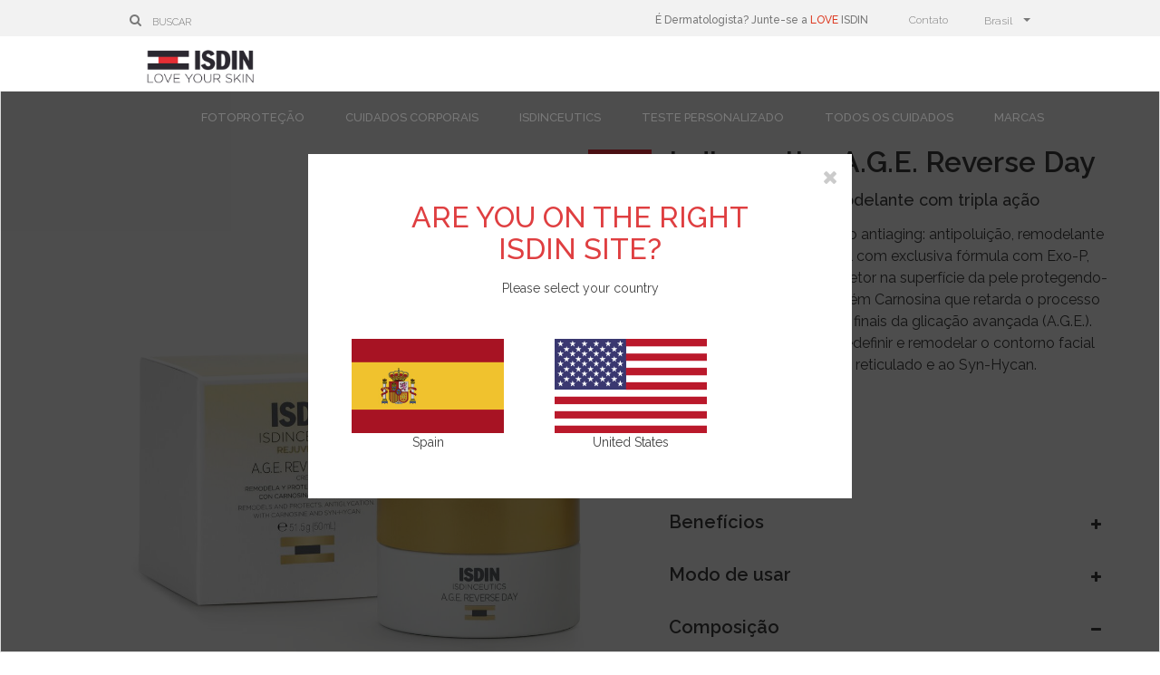

--- FILE ---
content_type: text/html; charset=utf-8
request_url: https://www.isdin.com/pt-BR/produto/isdinceutics/age-reverse-day
body_size: 32262
content:
 <!DOCTYPE html PUBLIC "-//W3C//DTD XHTML+RDFa 1.0//EN" "http://www.w3.org/MarkUp/DTD/xhtml-rdfa-1.dtd">
<html xmlns="http://www.w3.org/1999/xhtml" xml:lang="pt-BR" lang="pt-BR" version="XHTML+RDFa 1.0" dir="ltr"
 
  xmlns:content="http://purl.org/rss/1.0/modules/content/"
  xmlns:dc="http://purl.org/dc/terms/"
  xmlns:foaf="http://xmlns.com/foaf/0.1/"
  xmlns:og="http://ogp.me/ns#"
  xmlns:rdfs="http://www.w3.org/2000/01/rdf-schema#"
  xmlns:sioc="http://rdfs.org/sioc/ns#"
  xmlns:sioct="http://rdfs.org/sioc/types#"
  xmlns:skos="http://www.w3.org/2004/02/skos/core#"
  xmlns:xsd="http://www.w3.org/2001/XMLSchema#" class="">

<!-- Google Tag Manager -->
<script>(function(w,d,s,l,i){w[l]=w[l]||[];w[l].push({'gtm.start':
new Date().getTime(),event:'gtm.js'});var f=d.getElementsByTagName(s)[0],
j=d.createElement(s),dl=l!='dataLayer'?'&l='+l:'';j.async=true;j.src=
'https://www.googletagmanager.com/gtm.js?id='+i+dl;f.parentNode.insertBefore(j,f);
})(window,document,'script','dataLayer','GTM-MNNGCJ');</script>
<!-- End Google Tag Manager -->

<script>
/**
 * * Función de Analytics que realiza un seguimiento de un clic en un enlace externo.
 * * Esta función toma una cadena de URL válida como argumento y la utiliza
 * * como la etiqueta del evento. Configurar el método de transporte como "beacon" permite que el
 * hit se envíe
 * * con "navigator.sendBeacon" en el navegador que lo admita.
 * */
var trackOutboundLink = function(url) {
   ga('send', 'event', 'outbound', 'click', url, {
     'transport': 'beacon',
     'hitCallback': function(){document.location = url;}
   });
}
</script>

<head profile="http://www.w3.org/1999/xhtml/vocab">
<style>.async-hide { opacity: 0 !important} </style>
    <!--[if IE]><![endif]-->
<meta http-equiv="Content-Type" content="text/html; charset=utf-8" />
<link rel="alternate" href="https://www.isdin.com/es-AR/producto/isdinceutics/age-reverse-day" hreflang="es-AR" />
<link rel="alternate" href="https://www.isdin.com/fr-BE/produit/isdinceutics/age-reverse-day" hreflang="fr-BE" />
<link rel="alternate" href="https://www.isdin.com/nl-BE/product/isdinceutics/age-reverse-day" hreflang="nl-BE" />
<link rel="alternate" href="https://www.isdin.com/pt-BR/produto/isdinceutics/age-reverse-day" hreflang="pt-BR" />
<link rel="alternate" href="https://www.isdin.com/es-CL/producto/isdinceutics/age-reverse-day" hreflang="es-CL" />
<link rel="alternate" href="https://www.isdin.com/es-CO/producto/isdinceutics/age-reverse-day" hreflang="es-CO" />
<link rel="alternate" href="https://www.isdin.com/hr-HR/product/isdinceutics/age-reverse-day" hreflang="hr-HR" />
<link rel="alternate" href="https://www.isdin.com/de/produkt/isdinceutics/age-reverse-day" hreflang="de-DE" />
<link rel="alternate" href="https://www.isdin.com/producto/isdinceutics/age-reverse-day" hreflang="es" />
<link rel="alternate" href="https://www.isdin.com/fr-FR/produit/isdinceutics/age-reverse-day" hreflang="fr-FR" />
<link rel="alternate" href="https://www.isdin.com/el-GR/product/isdinceutics/age-reverse" hreflang="el-GR" />
<link rel="alternate" href="https://www.isdin.com/it/prodotto/isdinceutics/age-reverse-day" hreflang="it" />
<link rel="alternate" href="https://www.isdin.com/fr-MA/produit/isdinceutics/age-reverse-day" hreflang="fr-MA" />
<link rel="alternate" href="https://www.isdin.com/es-MX/producto/isdinceutics/age-reverse-day" hreflang="es-MX" />
<link rel="alternate" href="https://www.isdin.com/es-PE/producto/isdinceutics/age-reverse-day" hreflang="es-PE" />
<link rel="alternate" href="https://www.isdin.com/pt-PT/produto/isdinceutics/age-reverse-day" hreflang="pt-PT" />
<link rel="alternate" href="https://www.isdin.com/en-ZA/product/isdinceutics/age-reverse" hreflang="en-ZA" />
<link rel="alternate" href="https://www.isdin.com/th-TH/product/isdinceutics/age-contour-day" hreflang="th-TH" />
<link rel="alternate" href="https://www.isdin.com/en-AE/product/isdinceutics/age-reverse" hreflang="en-AE" />
<link rel="alternate" href="https://www.isdin.com/en-GB/product/isdinceutics/age-reverse-day" hreflang="en-GB" />
<meta name="title" content="Isdinceutics A.G.E. Reverse Day" />
<meta property="og:title" content="Isdinceutics A.G.E. Reverse Day" />
<meta property="og:description" content="Tratamento facial remodelante com tripla ação" />
<meta property="og:image" content="https://www.isdin.com/sites/default/files/productos/imagenes/thumbnail_web-br_2862_th_agereverseday_main_0.jpg?v=1699950155" />
<link href="https://www.isdin.com/en-US/face-care/face-neck-firming-cream-isdinceutics-age-contour-8429420134928.html" rel="alternate" hreflang="en-US" />
<link rel="shortcut icon" href="https://www.isdin.com/sites/default/files/favicon.png" type="image/png" />
<meta name="p:domain_verify" content="f807a1d7484af3ffe3733bebf2240f6e" />
<meta name="description" content="Tratamento com tripla ação antiaging: antipoluição, remodelante e antiglicação. Creme facial com exclusiva fórmula com Exo-P, que forma um escudo protetor na superfície da pele protegendo-a da poluição. Possui também Carnosina que retarda o processo de formação dos produtos finais da glicação avançada (A.G.E.). Seu uso contínuo ajuda a redefinir e remodelar o contorno facial graças ao ácido hialurônico reticulado e ao Syn-Hycan." />
<meta name="generator" content="Drupal 7 (http://drupal.org)" />
<link rel="canonical" href="https://www.isdin.com/pt-BR/produto/isdinceutics/age-reverse-day" />
    <link href='https://fonts.googleapis.com/css?family=Raleway:400,700,200,300,500,600' rel='stylesheet' type='text/css'>
    <link href="//fonts.googleapis.com/css?family=Roboto:900,700,500,400,300,100" rel="stylesheet" type="text/css" />
    <link href='//fonts.googleapis.com/css?family=Montserrat' rel='stylesheet' type='text/css' />
             <!-- responsive -->
        <meta name="viewport" content="width=device-width, initial-scale=1, user-scalable=no"/>
        
    <script type="text/javascript" src="//ajax.aspnetcdn.com/ajax/modernizr/modernizr-2.7.2.js"></script>

    <script type="text/javascript">
        var frontPage = 'slider_flagships';
        window.___gcfg = {lang: 'es'};

        (function() {
            var po = document.createElement('script'); po.type = 'text/javascript'; po.async = true;
            po.src = 'https://apis.google.com/js/platform.js';
            var s = document.getElementsByTagName('script')[0]; s.parentNode.insertBefore(po, s);
        })();
    </script>

    <!-- El aviso de consentimiento de cookies de OneTrust comienza para www.isdin.com. Lang: pt-br -->
    <script src="https://cdn.cookielaw.org/scripttemplates/otSDKStub.js" data-document-language="true" type="text/javascript" charset="UTF-8" data-domain-script="ead6f6cd-1c83-4156-96be-6c2ea82b616e" ></script>
    <script type="text/javascript">
    function OptanonWrapper() { }
    </script>
    <!-- El aviso de consentimiento de cookies de OneTrust finaliza para www.isdin.com. -->

    <title>Isdinceutics A.G.E. Reverse Day | ISDIN</title>
    <link type="text/css" rel="stylesheet" href="https://www.isdin.com/sites/default/files/advagg_css/css__BJ6Ou6QsBRtnFTmxaakamOIS8n4QswDP2XnnZ1sxtaM__NBuvkP6eInGIkb1aJvUHx5PX79XApuxBDkk_77W5tYk__uUqE7IDBz2cdoD9V6g6AFm21Vbkn2naqJBQCTt4Nma4.css" media="all" />
<link type="text/css" rel="stylesheet" href="https://www.isdin.com/sites/default/files/advagg_css/css__9zevyd0vccxBdypcX9OJeu887I9k_IxZIqGmgb98Hdk__awNkL6NynLqUU0_UAja1BOfSf17AsxkZPpaNwJla6IE__uUqE7IDBz2cdoD9V6g6AFm21Vbkn2naqJBQCTt4Nma4.css" media="all" />
<link type="text/css" rel="stylesheet" href="https://www.isdin.com/sites/default/files/advagg_css/css__OIB48-S9nSabQodfl2PsgHIFCBS3GdePZ_1WIQi_J4M__DsuFe2OfyIX01EWj58y75Uh49vf95jcj1A2-N652OnU__uUqE7IDBz2cdoD9V6g6AFm21Vbkn2naqJBQCTt4Nma4.css" media="all" />
<link type="text/css" rel="stylesheet" href="https://www.isdin.com/sites/default/files/advagg_css/css__fNtCEjGWu2gkfCm4p3lhLNpHIw76hhQKKt2nHSqsB8I__jHpZW2OtG0YzfuKw477FwhkCHJGs8iKPpshvRhsWvMA__uUqE7IDBz2cdoD9V6g6AFm21Vbkn2naqJBQCTt4Nma4.css" media="all" />
<link type="text/css" rel="stylesheet" href="https://www.isdin.com/sites/default/files/advagg_css/css__7KEzVTOe8OTOlYhfG_QxjIMBHYtX2Yl4HAKcaFMLFr8__RUdYK7s6ioIF_d8yqWEi8_uzl_6NALB3_NFSW5XwLXo__uUqE7IDBz2cdoD9V6g6AFm21Vbkn2naqJBQCTt4Nma4.css" media="all" />
<link type="text/css" rel="stylesheet" href="https://www.isdin.com/sites/default/files/advagg_css/css__32WzEARXIk-sMos6nq-RLtQKws91TF3fLNs4qIf0Ul0__uC8VjGt0CzYsAjeHBx0VCBaJjRhKKVKeL6kEBjUDHUk__uUqE7IDBz2cdoD9V6g6AFm21Vbkn2naqJBQCTt4Nma4.css" media="print" />

<!--[if lte IE 7]>
<link type="text/css" rel="stylesheet" href="https://www.isdin.com/sites/default/themes/isdin/css/ie.css?t6pf16" media="all" />
<![endif]-->

<!--[if IE 6]>
<link type="text/css" rel="stylesheet" href="https://www.isdin.com/sites/default/themes/isdin/css/ie6.css?t6pf16" media="all" />
<![endif]-->
     
    <script type="text/javascript" src="https://www.isdin.com/sites/default/files/advagg_js/js__UXwr45yhtN7rpgpxv7jt15iZ_YZ1wLrqatBrJNdTVoU__16FAOU7kBs7ZYP0PjL4yngzH_1_5qpSu-i6wf3PxzIk__uUqE7IDBz2cdoD9V6g6AFm21Vbkn2naqJBQCTt4Nma4.js"></script>
<script type="text/javascript" src="https://www.isdin.com/sites/default/files/advagg_js/js__txIUoBhNgCFMUUq3ki6DkrCRphW6uMPjds8i2p3um8w__echXbspW_7FN3IHXbrOov97FjFSNJ5ZuSwp5RNbvXZI__uUqE7IDBz2cdoD9V6g6AFm21Vbkn2naqJBQCTt4Nma4.js"></script>
<script type="text/javascript" src="https://www.isdin.com/sites/default/files/advagg_js/js__BHZM8xdf9Btwi-s2HhpgWwqZ7rGPCxydbTlaYzsd1uk__STpm-ylzSJ4m_imM65CnK6dyekUV2LPygsApFdNAjAE__uUqE7IDBz2cdoD9V6g6AFm21Vbkn2naqJBQCTt4Nma4.js"></script>
<script type="text/javascript" src="https://www.isdin.com/sites/default/files/advagg_js/js__H46n0c43HiLeGnUjIAi4zvoVAmT8ZFiJnFZVsUs14us__3Nx7EgW7hRTIwzJSro4YFChZUM5yUMKxcwQHAvOHh_A__uUqE7IDBz2cdoD9V6g6AFm21Vbkn2naqJBQCTt4Nma4.js"></script>
<script type="text/javascript" src="https://www.isdin.com/sites/default/files/advagg_js/js__TkDpR2ZPuuAw8WZvtYB2bNZW825TBSflUuVPJgIQCvA__4F8eRhW0-dQKvusgaUWaYLUXZtAkPG0AHtTxqcSO3sI__uUqE7IDBz2cdoD9V6g6AFm21Vbkn2naqJBQCTt4Nma4.js"></script>
<script type="text/javascript">
<!--//--><![CDATA[//><!--
jQuery.extend(Drupal.settings,{"basePath":"\/","pathPrefix":"pt-BR\/","setHasJsCookie":0,"ajaxPageState":{"theme":"isdin","theme_token":"IV0qvLakP0DoMxERCPtvzTYuR8b0jPsA_Hif8ggN7gg","css":{"modules\/system\/system.base.css":1,"modules\/system\/system.menus.css":1,"modules\/system\/system.messages.css":1,"modules\/system\/system.theme.css":1,"sites\/all\/libraries\/slick\/slick\/slick.css":1,"modules\/comment\/comment.css":1,"sites\/all\/modules\/date\/date_api\/date.css":1,"sites\/all\/modules\/date\/date_popup\/themes\/datepicker.1.7.css":1,"modules\/field\/theme\/field.css":1,"sites\/all\/modules\/field_hidden\/field_hidden.css":1,"modules\/node\/node.css":1,"modules\/search\/search.css":1,"modules\/user\/user.css":1,"modules\/forum\/forum.css":1,"sites\/all\/modules\/views\/css\/views.css":1,"sites\/all\/modules\/lazyloader\/lazyloader.css":1,"sites\/all\/modules\/ctools\/css\/ctools.css":1,"sites\/default\/modules\/language_access\/css\/popup_language.css":1,"sites\/all\/modules\/lightbox2\/css\/lightbox_alt.css":1,"sites\/all\/modules\/panels\/css\/panels.css":1,"sites\/all\/modules\/wysiwyg_linebreaks\/wysiwyg_linebreaks.css":1,"sites\/default\/modules\/isdin_producto\/css\/popup.css":1,"sites\/all\/libraries\/twentytwenty\/css\/twentytwenty.css":1,"sites\/default\/themes\/isdin\/css\/mqbe.min.css":1,"sites\/default\/modules\/isdin_producto\/react_modules\/2\/css\/chunk.css":1,"sites\/default\/modules\/isdin_producto\/react_modules\/2\/css\/main.css":1,"sites\/all\/libraries\/fontawesome\/css\/font-awesome.css":1,"themes\/bartik\/css\/layout.css":1,"themes\/bartik\/css\/style.css":1,"themes\/bartik\/css\/colors.css":1,"sites\/default\/themes\/isdin\/css\/general.isdin.css":1,"sites\/default\/themes\/isdin\/css\/md-megamenu.css":1,"sites\/default\/themes\/isdin\/css\/isdin-hugo.css":1,"sites\/default\/themes\/isdin\/css\/isdin-us.css":1,"sites\/default\/themes\/isdin\/css\/isdin-crowd-menu.css":1,"themes\/bartik\/css\/print.css":1,"sites\/default\/themes\/isdin\/css\/ie.css":1,"sites\/default\/themes\/isdin\/css\/ie6.css":1},"js":{"sites\/default\/modules\/isdin_producto\/react_modules\/2\/js\/runtime.js":1,"sites\/all\/modules\/jquery_update\/replace\/jquery\/1.12\/jquery.min.js":1,"misc\/jquery-extend-3.4.0.js":1,"misc\/jquery-html-prefilter-3.5.0-backport.js":1,"misc\/jquery.once.js":1,"misc\/drupal.js":1,"sites\/all\/modules\/jquery_update\/js\/jquery_browser.js":1,"sites\/all\/libraries\/slick\/slick\/slick.min.js":1,"sites\/all\/modules\/lazyloader\/jquery.lazyloader.js":1,"sites\/default\/modules\/language_access\/js\/popup.js":1,"sites\/default\/modules\/language_access\/js\/messages.isdin.js":1,"sites\/all\/modules\/lightbox2\/js\/lightbox_video.js":1,"sites\/all\/modules\/lightbox2\/js\/lightbox.js":1,"sites\/default\/modules\/isdin_producto\/js\/catalog.js":1,"misc\/jquery.cookie.js":1,"sites\/all\/libraries\/twentytwenty\/js\/jquery.twentytwenty.js":1,"sites\/all\/libraries\/twentytwenty\/js\/jquery.event.move.js":1,"sites\/default\/themes\/isdin\/js\/mqbe.min.js":1,"sites\/all\/modules\/slick\/js\/slick.load.min.js":1,"sites\/default\/modules\/isdin_producto\/react_modules\/2\/js\/chunk.js":1,"sites\/default\/modules\/isdin_producto\/react_modules\/2\/js\/main.js":1,"sites\/default\/themes\/isdin\/js\/responsiveslides.js":1,"sites\/default\/modules\/isdin_producto\/js\/isdin_producto.gsearch.js":1,"sites\/default\/themes\/isdin\/js\/isdin.general.js":1,"sites\/default\/themes\/isdin\/js\/md.menu.js":1,"sites\/default\/themes\/isdin\/js\/hover-intent.js":1,"sites\/default\/themes\/isdin\/js\/jquery-ui.min.js":1}},"jcarousel":{"ajaxPath":"\/pt-BR\/jcarousel\/ajax\/views"},"messages_isdin_be":{"request":{"activate":true,"url":"https:\/\/geoip.isdin.com"},"popup":{"title":"Change language suggestion","body":"Kies uw taal.","width":600,"height":145,"delay":1,"popuphtml":"\u003Cdiv id=\u0027popup-message-window\u0027 class=\u0027popup-be\u0027\u003E\n  \u003Cdiv class=\u0027popup-message-title text-center\u0027\u003E\n      \u003Cp\u003E\u003Cstrong\u003EChoissisez votre langue.\u003C\/strong\u003E Kies uw taal.\u003C\/p\u003E\n  \u003C\/div\u003E\n\n  \u003Cdiv class=\u0022popup-message-footer text-center\u0022\u003E\n                \u003Ca class=\u0022btn-default mg-x5\u0022 href=\u0022\/fr-BE\/produit\/isdinceutics\/age-reverse-day\u0022\u003E\n         \u003Cstrong\u003EFran\u00e7ais\u003C\/strong\u003E\n         \u003Cspan\u003EFrans\u003C\/span\u003E\n         \u003C\/a\u003E\n                \u003Ca class=\u0022btn-default mg-x5\u0022 href=\u0022\/nl-BE\/product\/isdinceutics\/age-reverse-day\u0022\u003E\n         \u003Cstrong\u003EN\u00e9erlandais\u003C\/strong\u003E\n         \u003Cspan\u003ENederlands\u003C\/span\u003E\n         \u003C\/a\u003E\n         \u003C\/div\u003E\n    \u003Ca class=\u0022close\u0022 href=\u0022#\u0022\u003E\n        \u003Ci class=\u0022fa fa-close\u0022\u003E\u003C\/i\u003E\n    \u003C\/a\u003E\n\u003C\/div\u003E\n\u003Cdiv id=\u0027popup-message-background\u0027\u003E\u003C\/div\u003E\n"}},"messages_isdin_com":{"request":{"activate":true,"url":"https:\/\/geoip.isdin.com"},"popup":{"title":"Change language suggestion","body":"Please select your country","width":600,"height":380,"delay":1,"popuphtml":"\u003Cdiv id=\u0027popup-message-window\u0027 class=\u0022popup-usa\u0022\u003E\n  \u003Cdiv id=\u0027popup-message-title\u0027 class=\u0022text-center\u0022\u003E\n      \u003Ch2\u003EARE YOU ON THE RIGHT ISDIN SITE?\u003C\/h2\u003E\n      \u003Cp\u003EPlease select your country\u003C\/p\u003E\n  \u003C\/div\u003E\n\n  \u003Cdiv id=\u0027popup-message-content\u0027 class=\u0022text-center\u0022\u003E\n                      \u003Ca href=\u0022https:\/\/www.isdin.com\/es\/\u0022  class=\u0022btn-img\u0022 id=\u0022popup-message-close\u0022\u003E\n           \u003Cimg src=\u0022\/sites\/default\/themes\/isdin\/pic\/banderas_esp.jpg\u0022 alt=\u0022Spain\u0022\u003E\n           \u003Cspan\u003ESpain\u003C\/span\u003E\n        \u003C\/a\u003E\n                      \u003Ca href=\u0022https:\/\/www.isdin.com\/us\u0022  class=\u0022btn-img\u0022 id=\u0022\u0022\u003E\n           \u003Cimg src=\u0022\/sites\/default\/themes\/isdin\/pic\/banderas_eua.jpg\u0022 alt=\u0022United States\u0022\u003E\n           \u003Cspan\u003EUnited States\u003C\/span\u003E\n        \u003C\/a\u003E\n         \u003C\/div\u003E\n  \u003Ca class=\u0022popup-message-close close\u0022 href=\u0022#\u0022\u003E\n    \u003Ci class=\u0022fa fa-times\u0022\u003E\u003C\/i\u003E\n  \u003C\/a\u003E\n\u003C\/div\u003E\n\u003Cdiv id=\u0027popup-message-background\u0027\u003E\u003C\/div\u003E\n"}},"lightbox2":{"rtl":"0","file_path":"\/(\\w\\w\/)public:\/","default_image":"\/sites\/all\/modules\/lightbox2\/images\/brokenimage.jpg","border_size":10,"font_color":"000","box_color":"fff","top_position":"","overlay_opacity":"0.8","overlay_color":"000","disable_close_click":1,"resize_sequence":0,"resize_speed":400,"fade_in_speed":400,"slide_down_speed":600,"use_alt_layout":1,"disable_resize":0,"disable_zoom":0,"force_show_nav":0,"show_caption":1,"loop_items":0,"node_link_text":"View Image Details","node_link_target":0,"image_count":"Image !current of !total","video_count":"Video !current of !total","page_count":"Page !current of !total","lite_press_x_close":"press \u003Ca href=\u0022#\u0022 onclick=\u0022hideLightbox(); return FALSE;\u0022\u003E\u003Ckbd\u003Ex\u003C\/kbd\u003E\u003C\/a\u003E to close","download_link_text":"","enable_login":false,"enable_contact":false,"keys_close":"c x 27","keys_previous":"p 37","keys_next":"n 39","keys_zoom":"z","keys_play_pause":"32","display_image_size":"original","image_node_sizes":"()","trigger_lightbox_classes":"","trigger_lightbox_group_classes":"","trigger_slideshow_classes":"","trigger_lightframe_classes":"","trigger_lightframe_group_classes":"","custom_class_handler":0,"custom_trigger_classes":"","disable_for_gallery_lists":true,"disable_for_acidfree_gallery_lists":true,"enable_acidfree_videos":true,"slideshow_interval":5000,"slideshow_automatic_start":true,"slideshow_automatic_exit":true,"show_play_pause":true,"pause_on_next_click":false,"pause_on_previous_click":true,"loop_slides":false,"iframe_width":600,"iframe_height":400,"iframe_border":1,"enable_video":1,"useragent":"Mozilla\/5.0 (Windows NT 10.0; Win64; x64) AppleWebKit\/537.36 (KHTML, like Gecko) Chrome\/143.0.0.0 Safari\/537.36","flvPlayer":"\/pt-BR","flvFlashvars":"autoplay=1"},"is_responsive_this_page":true,"twentytwenty":{"before":"Before","after":"After"},"slick":{"accessibility":true,"adaptiveHeight":false,"autoplay":false,"autoplaySpeed":3000,"pauseOnHover":true,"pauseOnDotsHover":false,"arrows":true,"centerMode":false,"centerPadding":"50px","dots":false,"dotsClass":"slick-dots","draggable":true,"fade":false,"focusOnSelect":false,"infinite":true,"initialSlide":0,"lazyLoad":"ondemand","mousewheel":false,"randomize":false,"rtl":false,"rows":1,"slidesPerRow":1,"slide":"","slidesToShow":1,"slidesToScroll":1,"speed":500,"swipe":true,"swipeToSlide":false,"edgeFriction":0.35,"touchMove":true,"touchThreshold":5,"useCSS":true,"cssEase":"ease","useTransform":true,"easing":"linear","variableWidth":false,"vertical":false,"verticalSwiping":false,"waitForAnimate":true}});
//--><!]]>
</script>
   
     
    
</head>
<body class="html not-front not-logged-in no-sidebars page-node page-node- page-node-60763 node-type-producto i18n-pt-br page-default page-responsive" >

<script type="text/javascript">
  (function($){

  $(document).ready(function() {
    var
      body = document.body || document.bodyElement,
      maxScrollPct = 0,
      timer = null;

    $(window).bind("wheel mousewheel scroll", function() {
      clearTimeout(timer);
      timer = setTimeout(function() {
        var scrollY = 0;
        if(window.scrollY) {
          scrollY = window.scrollY;
        } else {
          scrollY = window.pageYOffset;
        }
        var currentScrollPct = Math.min(100, 100 * ((scrollY + window.innerHeight) / body.scrollHeight));
        if(currentScrollPct > maxScrollPct) {
          maxScrollPct = currentScrollPct;
          window.maxScrollPct = maxScrollPct;
        }
      }, 250);
    });

    $(window).trigger("scroll");
  });

  }(jQuery));

</script>
<div id="page-wrapper" class="">
  <div id="page">

      <div id="menuContainer">

    <div class="background" id="navTop">
        <div class="new-container">
        <div style="display:inline-block;">
                        <form class="navbar-form navbar-left" role="search" method="get" action="/pt-BR/searching?search=">
                          <div class="form-group search-icon-container">
                                <i class="fa fa-search"></i> 
                          </div>

                    <div id="search-box-container">
                          <div class="form-group">
                          <input type="text" class="form-control" name="search" id="gsc-i-id1" placeholder="Buscar">
                          </div>
                    </div>
                </form>

</div>

    <div class="links">
                <a class="love" href="#" onclick="jQuery('#loveisdin_modal').modal();jQuery('html').css({overflow: 'hidden',height: '100%'});">É Dermatologista? Junte-se a  <span>LOVE</span> ISDIN  </a>
    
    <a href="/pt-BR/contact">Contato</a>
    <ul class="selectorLang">
      <li class="toggle-submenu">
          <a href="#" class="showLang" data-target="language">
              <span class="changeLang">Brasil<span class="flag flag-corp"></span></span> <span class="caret"></span>
                                <div class="mm-container mm-onecolumn" style="display: none;" id="languageOld">
                    <div class="mm-sub clearfix">
                      <div class="mmg_3"><div class="inner"><div><a class="language-link"  lang="es" href="/es-AR/producto/isdinceutics/age-reverse-day" data-langcode="es-AR"><span class="flag flag-es-AR"></span>Argentina</a></div><div><a class="language-link"  lang="fr" href="/fr-BE/produit/isdinceutics/age-reverse-day" data-langcode="fr-BE"><span class="flag flag-fr-BE"></span>Belgique</a></div><div><a class="language-link"  lang="nl" href="/nl-BE/product/isdinceutics/age-reverse-day" data-langcode="nl-BE"><span class="flag flag-nl-BE"></span>België</a></div><div><a class="language-link"  lang="pt" href="/pt-BR/produto/isdinceutics/age-reverse-day" data-langcode="pt-br"><span class="flag flag-pt-br"></span>Brasil</a></div><div><a class="language-link"  lang="bg" href="/bg-BG/" data-langcode="bg-BG"><span class="flag flag-bg-BG"></span>Bulgaria - България</a></div><div><a class="language-link"  lang="es" href="/es-CL/producto/isdinceutics/age-reverse-day" data-langcode="es-CL"><span class="flag flag-es-CL"></span>Chile</a></div><div><a class="language-link"  target="_blank"  lang="cn" href="https://www.isdin.cn/" data-langcode="cn-CN"><span class="flag flag-cn-CN"></span>China - 中国</a></div><div><a class="language-link"  lang="es" href="/es-CO/producto/isdinceutics/age-reverse-day" data-langcode="es-CO"><span class="flag flag-es-CO"></span>Colombia</a></div><div><a class="language-link"  lang="hr" href="/hr-HR/product/isdinceutics/age-reverse-day" data-langcode="hr-HR"><span class="flag flag-hr-HR"></span>Croatian - Hrvatski</a></div><div><a class="language-link"  lang="de" href="/de/produkt/isdinceutics/age-reverse-day" data-langcode="de"><span class="flag flag-de"></span>Deutschland</a></div><div><a class="language-link"  lang="es" href="/producto/isdinceutics/age-reverse-day" data-langcode="corp"><span class="flag flag-es-ES"></span>España</a></div><div><a class="language-link"  lang="fr" href="/fr-FR/produit/isdinceutics/age-reverse-day" data-langcode="fr-FR"><span class="flag flag-fr-FR"></span>France</a></div><div><a class="language-link"  lang="el" href="/el-GR/product/isdinceutics/age-reverse" data-langcode="el-GR"><span class="flag flag-el-GR"></span>Greece - Ελλάδα</a></div><div><a class="language-link"  lang="it" href="/it/prodotto/isdinceutics/age-reverse-day" data-langcode="it"><span class="flag flag-it"></span>Italia</a></div><div><a class="language-link"  lang="fr" href="/fr-MA/produit/isdinceutics/age-reverse-day" data-langcode="fr-MA"><span class="flag flag-fr-MA"></span>Maroc - al-Magrib</a></div><div><a class="language-link"  lang="es" href="/es-MX/producto/isdinceutics/age-reverse-day" data-langcode="es-MX"><span class="flag flag-es-MX"></span>México</a></div><div><a class="language-link"  lang="es" href="/es-PE/producto/isdinceutics/age-reverse-day" data-langcode="es-PE"><span class="flag flag-es-PE"></span>Perú</a></div><div><a class="language-link"  lang="pt" href="/pt-PT/produto/isdinceutics/age-reverse-day" data-langcode="pt"><span class="flag flag-pt"></span>Portugal</a></div><div><a class="language-link"  lang="en" href="/en-ZA/product/isdinceutics/age-reverse" data-langcode="en-ZA"><span class="flag flag-en-ZA"></span>South Africa</a></div><div><a class="language-link"  lang="th" href="/th-TH/product/isdinceutics/age-contour-day" data-langcode="th-TH"><span class="flag flag-th-TH"></span>Thai - ภาษาไทย</a></div><div><a class="language-link"  lang="en" href="/en-AE/product/isdinceutics/age-reverse" data-langcode="en-AE"><span class="flag flag-en-AE"></span>United Arab Emirates</a></div><div><a class="language-link"  lang="en" href="/en-GB/product/isdinceutics/age-reverse-day" data-langcode="en-GB"><span class="flag flag-en-GB"></span>United Kingdom</a></div><div><a class="language-link"  lang="en" href="https://www.isdin.com/en-US/face-care/face-neck-firming-cream-isdinceutics-age-contour-8429420134928.html" data-langcode="en-US"><span class="flag flag-en-US"></span>United States</a></div>                    </div>
                  </div>
                        </a>
      </li>
    </ul>
  </div>
        <div class="modal fade" id="loveisdin_modal" tabindex="-1" role="dialog" aria-labelledby="loveIsdinModalTitle" aria-hidden="true">
            <div class="modal-dialog modal-dialog-centered" role="document">
                <div class="modal-content">
                    <div class="modal-body">
                        <p>Estás a punto de abandonar la web de ISDIN para ir a un espacio privado para profesionales de la salud. ¿Quieres continuar?</p>
                    </div>
                    <div class="modal-footer">
                        <button onclick="jQuery('.jquery-modal.blocker').hide();jQuery('#loveisdin_modal').hide();jQuery('html').css({overflow: 'auto',height: 'auto'});" type="button" class="btn btn-default noAccept" data-dismiss="modal">Não, continuar em isdin.com</button>
                        <button onclick="jQuery('html').css({overflow: 'auto',height: 'auto'});jQuery('.noAccept').click();window.open('https://love.isdin.com/med/pt-BR', '_blank');" id="to-loveIsdin" type="button" class="btn btn-default btn-red">Sim, ir para LOVE ISDIN</a>
                    </div>
                </div>
            </div>
        </div>
                </div>
    </div>

    <header id="header" role="banner" class=" without-secondary-menu">

      <nav class="section clearfix" role="navigation">
        <div class="logo">
          <button type="button" class="navbar-toggle collapsed" data-menu="#menuMobile" aria-expanded="false">
              <span class="sr-only">Toggle navigation</span>
              <span class="icon-bar top-bar"></span>
              <span class="icon-bar middle-bar"></span>
              <span class="icon-bar bottom-bar"></span>
          </button>
          <a href="https://www.isdin.com/pt-BR/" itemscope="" class="navbar-brand" itemtype="http://www.isdin.com"><img itemprop="ISDIN" typeof="foaf:Image" src="https://www.isdin.com/sites/default/themes/isdin/pic/logo_isdin.png" width="161" height="31" alt="ISDIN" /></a>          <a href="/love-isdin/" class="wrapper_private"></a>
        </div>
        <div class="region region-header-second">
  <div class="content">
    <div id="megamenu-1" class="mdmegamenu md-horizontal  md-custom">
      <ul id="mdmegamenu-1" class="megamenu clearfix">
                      <li class="mm-item mm-parent mm-item-0">
          <a href='//www.isdin.com/pt-BR/protetor-solar/' >Fotoproteção</a>                      <div class="mm-container mm-fullwidth mmcontainer_12 piel_pt-br sticky_circle">
              <div class="mm-sub clearfix">
               
                                                    <a href="//www.isdin.com/pt-BR/protetor-solar/rosto/">
                    <div><img src="//www.isdin.com/sites/default/files/menu_images/01_icon-menu-facial_2020_6.png?v=1604682906" alt="Fotoproteção facial"></div>
                    Fotoproteção facial                 </a>
                                                                    <a href="//www.isdin.com/pt-BR/protetor-solar/corporal/">
                    <div><img src="//www.isdin.com/sites/default/files/menu_images/01_icon-menu-corporal_2020_5.png?v=1604683131" alt="Fotoproteção corporal"></div>
                    Fotoproteção corporal                 </a>
                                                                    <a href="//www.isdin.com/pt-BR/protetor-solar/manchas-solares/">
                    <div><img src="//www.isdin.com/sites/default/files/menu_images/05_icon-menu-manchas-solares_1_0.png?v=1477921761" alt="Alterações pigmentares"></div>
                    Alterações pigmentares                 </a>
                                                                    <a href="//www.isdin.com/pt-BR/protetor-solar/eryfotona-ak-nmsc-reparar-pele-queratose-cancer-de-pele/">
                    <div><img src="//www.isdin.com/sites/default/files/menu_images/07_icon-menu-dano-actinico_2.png?v=1477921835" alt="Dano actínico"></div>
                    Dano actínico                 </a>
                                                             </div>
                    <div class="bottom-bar">
                <div class="new-container">
                                            <div class="w50">
                            <i class="fa fa-th-large"></i> <a href="//www.isdin.com/pt-BR/protetor-solar/">Ver todos os produtos do @caterogy </a>                        </div>
                        <div class="w50">
                                            <i class="fa fa-th-large"></i> <a href="/pt-BR/produto">Ver todos os produtos do nosso portfólio</a>                    </div>
                </div>
          </div>
                    </div>
                  </li>
                            <li class="mm-item mm-parent mm-item-1">
          <a href='//www.isdin.com/pt-BR/cuidado-corporal/' >Cuidados corporais</a>                      <div class="mm-container mm-fullwidth mmcontainer_12 piel_pt-br sticky_circle">
              <div class="mm-sub clearfix">
               
                                                    <a href="//www.isdin.com/pt-BR/cuidado-corporal/hidratacao-profunda-ureadin-rx/">
                    <div><img src="//www.isdin.com/sites/default/files/menu_images/higiene-e-hidratacion-corporal_1.png?v=1477924255" alt="Hidratação Corporal"></div>
                    Hidratação Corporal                 </a>
                                                                    <a href="//www.isdin.com/pt-BR/produto/ureadin/ultra-k">
                    <div><img src="//www.isdin.com/sites/default/files/menu_images/ultra_k_br.png?v=1565181241" alt="Ultra K"></div>
                    Ultra K                 </a>
                                                                    <a href="//www.isdin.com/pt-BR/produto/ureadin/hand-cream-plus">
                    <div><img src="//www.isdin.com/sites/default/files/menu_images/ureadin_manos_br_0.png?v=1604684354" alt="Ureadin Manos"></div>
                    Ureadin Manos                 </a>
                                                                    <a href="//www.isdin.com/pt-BR/cuidado-corporal/urea-isdin-hidratacao-profunda-facial-corporal/">
                    <div><img src="//www.isdin.com/sites/default/files/menu_images/urea-isdin_1_0.png?v=1477924021" alt="Ureia ISDIN"></div>
                    Ureia ISDIN                 </a>
                                                                    <a href="//www.isdin.com/pt-BR/cuidado-corporal/gel-hidratante-nos-pes-ureadin-podos/">
                    <div><img src="//www.isdin.com/sites/default/files/menu_images/cuidado-de-los-pies_2.png?v=1477924412" alt="Hidratação dos pés "></div>
                    Hidratação dos pés                  </a>
                                                             </div>
                    <div class="bottom-bar">
                <div class="new-container">
                                            <div class="w50">
                            <i class="fa fa-th-large"></i> <a href="//www.isdin.com/pt-BR/cuidado-corporal/">Ver todos os produtos do @caterogy </a>                        </div>
                        <div class="w50">
                                            <i class="fa fa-th-large"></i> <a href="/pt-BR/produto">Ver todos os produtos do nosso portfólio</a>                    </div>
                </div>
          </div>
                    </div>
                  </li>
                            <li class="mm-item mm-parent mm-item-2">
          <a href='//www.isdin.com/pt-BR/isdinceutics/' >Isdinceutics</a>                      <div class="mm-container mm-fullwidth mmcontainer_12 piel_pt-br sticky_circle">
              <div class="mm-sub clearfix">
               
                                                    <a href="//www.isdin.com/pt-BR/isdinceutics/rotina-dia-noite-ampolas/">
                    <div><img src="//www.isdin.com/sites/default/files/menu_images/ic-flavo-c-day-night-2_12.png?v=1610637146" alt="Ampolas Isdinceutics"></div>
                    Ampolas Isdinceutics                 </a>
                                                                    <a href="//www.isdin.com/pt-BR/produto/isdinceutics/hyaluronic-concentrate">
                    <div><img src="//www.isdin.com/sites/default/files/menu_images/hyaluronic-concentrate-menu-sticky__5.png?v=1628755437" alt="Sérum ultra hidratante"></div>
                    Sérum ultra hidratante                 </a>
                                                                    <a href="//www.isdin.com/pt-BR/produto/isdinceutics/k-ox-eyes">
                    <div><img src="//www.isdin.com/sites/default/files/menu_images/k-ox_5_0.jpg?v=1625831263" alt="Bolsas e olheiras"></div>
                    Bolsas e olheiras                 </a>
                                                                    <a href="//www.isdin.com/pt-BR/produto/isdinceutics/flavo-c-forte">
                    <div><img src="//www.isdin.com/sites/default/files/menu_images/stiliy_flavoc.png?v=1698070417" alt="Flavo-C Forte"></div>
                    Flavo-C Forte                 </a>
                                                                    <a href="//www.isdin.com/pt-BR/produto/isdinceutics/age-reverse-day">
                    <div><img src="//www.isdin.com/sites/default/files/menu_images/age-reverse_day_sticky_1_1.jpg?v=1604831637" alt="A.G.E. Reverse Day"></div>
                    A.G.E. Reverse Day                 </a>
                                                                    <a href="//www.isdin.com/pt-BR/produto/isdinceutics/glicoisdin-25-intense">
                    <div><img src="//www.isdin.com/sites/default/files/menu_images/stiky_peeling.png?v=1698070368" alt="Peelings"></div>
                    Peelings                 </a>
                                                                    <a href="//www.isdin.com/pt-BR/isdinceutics/beauty-tips/">
                    <div><img src="//www.isdin.com/sites/default/files/menu_images/beauty-tips_2.png?v=1531236406" alt="Beauty Tips"></div>
                    Beauty Tips                 </a>
                                                             </div>
                    <div class="bottom-bar">
                <div class="new-container">
                                            <div class="w100">
                                            <i class="fa fa-th-large"></i> <a href="/pt-BR/produto">Ver todos os produtos do nosso portfólio</a>                    </div>
                </div>
          </div>
                    </div>
                  </li>
                            <li class="mm-item mm-parent mm-item-3">
          <a href='//www.isdin.com/pt-BR/' class="noclick" >Teste Personalizado</a>                      <div class="mm-container mm-fullwidth mmcontainer_12 piel_pt-br sticky_circle">
              <div class="mm-sub clearfix">
               
                                                    <a href="//www.isdin.com/pt-BR/recomendacao-fotoprotetor-facial/">
                    <div><img src="//www.isdin.com/sites/default/files/menu_images/burbuja_test_facial_0.png?v=1704807136" alt="Teste de proteção solar facial"></div>
                    Teste de proteção solar facial                 </a>
                                                                    <a href="//www.isdin.com/pt-BR/teste-rotina-beleza/">
                    <div><img src="//www.isdin.com/sites/default/files/menu_images/burbuja_rutina2_0.png?v=1704807248" alt="Teste Rotina de Beleza"></div>
                    Teste Rotina de Beleza                 </a>
                                                             </div>
                    <div class="bottom-bar">
                <div class="new-container">
                                            <div class="w100">
                                            <i class="fa fa-th-large"></i> <a href="/pt-BR/produto">Ver todos os produtos do nosso portfólio</a>                    </div>
                </div>
          </div>
                    </div>
                  </li>
            
                    <li class="mm-item mm-parent mm-item-4 all_care_multicolumn"><a href="#" class="">Todos os cuidados</a>
          <div class="mm-container mm-fullwidth mmcontainer_12 piel_pt-br brands allCares">
            <div class="mm-sub clearfix">
                <div class="links">
                                    <ul>
                                                                  <li class="group-header">
                                                            <a href="//www.isdin.com/pt-BR/protetor-solar/">
                                                                      Fotoproteção                                  </a>
                                                  </li>
                                                                                                                                                 <li class="subitem"><a href="//www.isdin.com/pt-BR/protetor-solar/rosto/">
                                                                   Fotoproteção facial                               </a></li>
                                                                                                                                                                                 <li class="subitem"><a href="//www.isdin.com/pt-BR/protetor-solar/corporal/">
                                                                   Fotoproteção corporal                               </a></li>
                                                                                                                                                                                 <li class="subitem"><a href="//www.isdin.com/pt-BR/protetor-solar/manchas-solares/">
                                                                   Alterações pigmentares                               </a></li>
                                                                                                                                                                                 <li class="subitem"><a href="//www.isdin.com/pt-BR/protetor-solar/eryfotona-ak-nmsc-reparar-pele-queratose-cancer-de-pele/">
                                                                   Dano actínico                               </a></li>
                                                                                                                                    </li>
                                                                                        <li class="group-header">
                                                            <a href="//www.isdin.com/pt-BR/acniben/">
                                                                      Pele oleosa                                  </a>
                                                  </li>
                                                </li>
                                                                                        <li class="group-header">
                                                            <a href="//www.isdin.com/pt-BR/">
                                                                      Teste Personalizado                                  </a>
                                                  </li>
                                                                                                                                                 <li class="subitem"><a href="//www.isdin.com/pt-BR/recomendacao-fotoprotetor-facial/">
                                                                   Teste de proteção solar facial                               </a></li>
                                                                                                                                                                                 <li class="subitem"><a href="//www.isdin.com/pt-BR/teste-rotina-beleza/">
                                                                   Teste Rotina de Beleza                               </a></li>
                                                                                                                                    </li>
                                                              </ul>
                                    <ul>
                                                                  <li class="group-header">
                                                            <a href="//www.isdin.com/pt-BR/cuidado-corporal/">
                                                                      Cuidados corporais                                  </a>
                                                  </li>
                                                                                                                                                 <li class="subitem"><a href="//www.isdin.com/pt-BR/cuidado-corporal/hidratacao-profunda-ureadin-rx/">
                                                                   Hidratação Corporal                               </a></li>
                                                                                                                                                                                 <li class="subitem"><a href="//www.isdin.com/pt-BR/produto/ureadin/ultra-k">
                                                                   Ultra K                               </a></li>
                                                                                                                                                                                 <li class="subitem"><a href="//www.isdin.com/pt-BR/produto/ureadin/hand-cream-plus">
                                                                   Ureadin Manos                               </a></li>
                                                                                                                                                                                 <li class="subitem"><a href="//www.isdin.com/pt-BR/cuidado-corporal/urea-isdin-hidratacao-profunda-facial-corporal/">
                                                                   Ureia ISDIN                               </a></li>
                                                                                                                                                                                 <li class="subitem"><a href="//www.isdin.com/pt-BR/cuidado-corporal/gel-hidratante-nos-pes-ureadin-podos/">
                                                                   Hidratação dos pés                                </a></li>
                                                                                                                                    </li>
                                                              </ul>
                                    <ul>
                                                                  <li class="group-header">
                                                            <a href="//www.isdin.com/pt-BR/isdinceutics/">
                                                                      Isdinceutics                                  </a>
                                                  </li>
                                                                                                                                                 <li class="subitem"><a href="//www.isdin.com/pt-BR/isdinceutics/rotina-dia-noite-ampolas/">
                                                                   Ampolas Isdinceutics                               </a></li>
                                                                                                                                                                                 <li class="subitem"><a href="//www.isdin.com/pt-BR/produto/isdinceutics/hyaluronic-concentrate">
                                                                   Sérum ultra hidratante                               </a></li>
                                                                                                                                                                                 <li class="subitem"><a href="//www.isdin.com/pt-BR/produto/isdinceutics/k-ox-eyes">
                                                                   Bolsas e olheiras                               </a></li>
                                                                                                                                                                                 <li class="subitem"><a href="//www.isdin.com/pt-BR/produto/isdinceutics/flavo-c-forte">
                                                                   Flavo-C Forte                               </a></li>
                                                                                                                                                                                 <li class="subitem"><a href="//www.isdin.com/pt-BR/produto/isdinceutics/age-reverse-day">
                                                                   A.G.E. Reverse Day                               </a></li>
                                                                                                                                                                                 <li class="subitem"><a href="//www.isdin.com/pt-BR/produto/isdinceutics/glicoisdin-25-intense">
                                                                   Peelings                               </a></li>
                                                                                                                                                                                 <li class="subitem"><a href="//www.isdin.com/pt-BR/isdinceutics/beauty-tips/">
                                                                   Beauty Tips                               </a></li>
                                                                                                                                    </li>
                                                              </ul>
                                    <ul>
                                                                  <li class="group-header">
                                                            <a href="//www.isdin.com/pt-BR/cuidado-facial/agua-micelar-isdin-micellar-solution/">
                                                                      Água Micelar                                  </a>
                                                  </li>
                                                </li>
                                                                                        <li class="group-header">
                                                            <a href="//www.isdin.com/pt-BR/dermatite-atopica/">
                                                                      Pele reativa                                  </a>
                                                  </li>
                                                                                                                                                 <li class="subitem"><a href="//www.isdin.com/pt-BR/dermatite-atopica/pele-reativa/">
                                                                   Pele reativa                               </a></li>
                                                                                                                                                                                 <li class="subitem"><a href="//www.isdin.com/pt-BR/dermatite-atopica/nutratopic-acao-pro-amp/">
                                                                   Ação Pro-AMP                               </a></li>
                                                                                                                                                                                 <li class="subitem"><a href="//www.isdin.com/pt-BR/dermatite-atopica/nutratopic-gel-banho-locao-corporal-tratamento-pele-reativa/">
                                                                   Higiene e hidratação diária                               </a></li>
                                                                                                                                                                                 <li class="subitem"><a href="//www.isdin.com/pt-BR/dermatite-atopica/nutratopic-pro-amp-creme-facial-pele-reativa/">
                                                                   Creme facial                               </a></li>
                                                                                                                                                                                                                                                    </li>
                                                                                        <li class="group-header">
                                                            <a href="//www.isdin.com/pt-BR/produto/labiais-isdin">
                                                                      Labiais ISDIN                                  </a>
                                                  </li>
                                                </li>
                                                              </ul>
                                    <ul>
                                                                  <li class="group-header">
                                                            <a href="//www.isdin.com/pt-BR/saude-mulher/">
                                                                      Saúde da mulher                                  </a>
                                                  </li>
                                                                                                                                                 <li class="subitem"><a href="//www.isdin.com/pt-BR/saude-da-mulher/woman-isdin-antiestrias-tratamento-para-estrias/">
                                                                   Antiestrias                               </a></li>
                                                                                                                                                                                 <li class="subitem"><a href="//www.isdin.com/pt-BR/produto/woman-isdin/refirmante">
                                                                   Refirmante                               </a></li>
                                                                                                                                    </li>
                                                                                        <li class="group-header">
                                                            <a href="//www.isdin.com/pt-BR/pele-descamativa/">
                                                                      Pele descamativa                                  </a>
                                                  </li>
                                                </li>
                                                                                        <li class="group-header">
                                                            <a href="//www.isdin.com/pt-BR/cuidado-de-las-unas/si-nails-unhas-fortes/">
                                                                      Cuidado das unhas                                  </a>
                                                  </li>
                                                </li>
                                                              </ul>
                                 </div>
                      </div>
             <div class="bottom-bar">
            <div class="new-container">
                 <div class="w100">
                    <i class="fa fa-th-large"></i>
                    <a href="/pt-BR/produto">Ver todos os produtos do nosso portfólio</a>                 </div>
                </div>
            </div>

            </div>
        </li>
      
              <li class="mm-item mm-parent mm-item-5">
                    <a href='#'>Marcas</a>
            <div class="mm-container mm-fullwidth mmcontainer_12 brands">
               <div class="mm-sub clearfix">
                   <div class="links"><ul>
                                                                  <li><a href="//www.isdin.com/pt-BR/protetor-solar/">Fotoprotector ISDIN</a></li>
                                                                                        <li><a href="//www.isdin.com/pt-BR/protetor-solar/eryfotona-ak-nmsc-reparar-pele-queratose-cancer-de-pele/">Eryfotona</a></li>
                                                                                        <li><a href="//www.isdin.com/pt-BR/protetor-solar/fotoultra-alteracoes-pigmentares-manchas-no-rosto/">FotoUltra ISDIN</a></li>
                                                                                        <li><a href="//www.isdin.com/pt-BR/cuidado-corporal/">Ureadin</a></li>
                                                                                        <li><a href="//www.isdin.com/pt-BR/acniben/">Acniben</a></li>
                                                                                        <li><a href="//www.isdin.com/pt-BR/isdinceutics/">Isdinceutics</a></li>
                                                                                        <li><a href="//www.isdin.com/pt-BR/produto/germisdin">Germisdin</a></li>
                                                                                        <li><a href="//www.isdin.com/pt-BR/saude-mulher/">Woman ISDIN</a></li>
                                                                                        <li><a href="//www.isdin.com/pt-BR/produto/nutradeica">Nutradeica</a></li>
                                                                                        <li><a href="//www.isdin.com/pt-BR/dermatite-atopica/">Nutratopic</a></li>
                                                                                        <li><a href="//www.isdin.com/pt-BR/pele-descamativa/">Alsora</a></li>
                                                                                        <li><a href="//www.isdin.com/pt-BR/cuidado-de-las-unas/si-nails-unhas-fortes/">Si-Nails</a></li>
                                                              </ul></div>
                                        <div class="images"><ul>
                                                                        <li><a href="//www.isdin.com/pt-BR/protetor-solar/"
                                class=" "
                                ><div><img src="//www.isdin.com/sites/default/files/menu_images/foto-menu-marcas-2021_2.jpg?v=1674636400" alt="Fotoprotector ISDIN"/></div>Fotoprotector ISDIN</a></li>
                                                                                                <li><a href="//www.isdin.com/pt-BR/protetor-solar/fotoultra-alteracoes-pigmentares-manchas-no-rosto/"
                                class=" "
                                ><div><img src="//www.isdin.com/sites/default/files/menu_images/fotoultra_2023.jpg?v=1674636424" alt="FotoUltra ISDIN"/></div>FotoUltra ISDIN</a></li>
                                                                    </ul></div>
                                  </div>
               <div class="bottom-bar">
                    <div class="new-container">
                        <div class="w100">
                            <i class="fa fa-th-large"></i>
                            <a href="/pt-BR/produto">Ver todos os produtos do nosso portfólio</a></div>
                        </div>
                    </div>
               </div>
                </li>
                  </ul>
    </div>
  </div>
</div>
              </nav>
      <section class="mobile">
    <div class="container menu-wrapper">
        <div class="no-transition" id="menuMobile">

            <ul class="nav navbar-nav" id="firstLevel">

              <li class="first-element toggle-submenu ">
                                    <form class="navbar-form navbar-left" role="search" method="get" action="/pt-BR/searching?search=">
                          <div class="form-group search-icon-container">
                                <i class="fa fa-search"></i> 
                          </div>

                    <div id="search-box-container">
                          <div class="form-group">
                          <input type="text" class="form-control" name="search" id="gsc-i-id1" placeholder="Buscar">
                          </div>
                    </div>
                </form>

              </li>

                                                <li class="loveisdin log_bg love" data-title="Mi Cuenta">
                    <a class="love" href="#" onclick="jQuery('#loveisdin_modal_mobile').modal();jQuery('html').css({overflow: 'hidden',height: '100%'});">É Dermatologista? Junte-se a  <span>LOVE</span> ISDIN                      </a>
                </li>
                                
                                                                                                                  <li class="toggle-submenu mobile-element" data-target="#menu-item-mobile-1392" data-title="Fotoproteção">
                                  <a><span class="">Fotoproteção</span><i class="fa fa-chevron-right"></i></a>
                              </li>
                                                                                                                                                    <li class="toggle-submenu mobile-element" data-target="#menu-item-mobile-1393" data-title="Cuidados corporais">
                                  <a><span class="">Cuidados corporais</span><i class="fa fa-chevron-right"></i></a>
                              </li>
                                                                                                                                                    <li class="toggle-submenu mobile-element" data-target="#menu-item-mobile-6891" data-title="Isdinceutics">
                                  <a><span class="">Isdinceutics</span><i class="fa fa-chevron-right"></i></a>
                              </li>
                                                                                                                                                    <li class="toggle-submenu mobile-element" data-target="#menu-item-mobile-10960" data-title="Teste Personalizado">
                                  <a><span class="">Teste Personalizado</span><i class="fa fa-chevron-right"></i></a>
                              </li>
                                                                                                    

                                            <li class="toggle-submenu mobile-element" data-target="#menu-item-mobile-todos-los-cuidados" data-title="Todos os cuidados">
                                <a><span class="">Todos os cuidados</span><i class="fa fa-chevron-right"></i></a>
                            </li>
                
                                                                    <li class="toggle-submenu mobile-element" data-target="#menu-item-mobile-nuestras-marcas" data-title="Marcas">
                                <a><span class="">Marcas</span><i class="fa fa-chevron-right"></i></a>
                            </li>
                                        
                                        <li class="toggle-submenu mobile-element" data-target="#menu-item-mobile-sobre-isdin" data-title="Sobre a ISDIN">
                            <a>
                              <span>
                                Sobre a ISDIN                              </span>
                              <i class="fa fa-chevron-right"></i>
                            </a>
                        </li>
                                                <li class="toggle-submenu lang secondary mobile-element" data-target="#languageMobile" data-title="Escolha seu país">
                    <a>
                      Escolha seu país: Brasil                        <span class="changeLang"></span>
                        <i class="fa fa-chevron-right"></i>
                    </a>
                </li>

                                <li class="toggle-submenu secondary">
                      <div class="social_share">
          <a class="ss ga-event-source" data-ga-category="menu_footer" data-ga-action="clics" data-ga-label="Facebook"
         target="_blank" href="https://www.facebook.com/ISDIN.official">
        <i class="fa fa_facebook"></i>
      </a>
          <a class="ss ga-event-source" data-ga-category="menu_footer" data-ga-action="clics" data-ga-label="Instagram"
         target="_blank" href="https://www.instagram.com/isdin">
        <i class="fa fa_instagram"></i>
      </a>
          <a class="ss ga-event-source" data-ga-category="menu_footer" data-ga-action="clics" data-ga-label="Twitter"
         target="_blank" href="https://twitter.com/ISDIN">
        <i class="fa fa_twitter"></i>
      </a>
          <a class="ss ga-event-source" data-ga-category="menu_footer" data-ga-action="clics" data-ga-label="Youtube"
         target="_blank" href="https://www.youtube.com/c/isdin">
        <i class="fa fa_youtube"></i>
      </a>
          <a class="ss ga-event-source" data-ga-category="menu_footer" data-ga-action="clics" data-ga-label="Linkedin"
         target="_blank" href="https://es.linkedin.com/company/isdin">
        <i class="fa fa_linkedin"></i>
      </a>
          <a class="ss ga-event-source" data-ga-category="menu_footer" data-ga-action="clics" data-ga-label="TikTok"
         target="_blank" href="https://www.tiktok.com/@isdin">
        <i class="fa fa_tiktok"></i>
      </a>
      </div>

                </li>
                
            </ul>

            <ul id="titleBack" class="nav navbar-nav">
                <li class="toggle-submenu backMenu" id="backMenu">
                    <a>
                        <i class="fa fa-chevron-left"></i>
                        <span><!-- Title in Jquery --></span>
                    </a>
                </li>
            </ul>

            <div class="submenuGroup">

                <ul class="nav navbar-nav secondLevel languageUl" id="languageMobile"><li><a class="language-link"  lang="es" data-langcode="es-AR" href="/es-AR/producto/isdinceutics/age-reverse-day"><span class="flag flag-es-AR"></span>Argentina</a></li><li><a class="language-link"  lang="fr" data-langcode="fr-BE" href="/fr-BE/produit/isdinceutics/age-reverse-day"><span class="flag flag-fr-BE"></span>Belgique</a></li><li><a class="language-link"  lang="nl" data-langcode="nl-BE" href="/nl-BE/product/isdinceutics/age-reverse-day"><span class="flag flag-nl-BE"></span>België</a></li><li><a class="language-link"  lang="pt" data-langcode="pt-br" href="/pt-BR/produto/isdinceutics/age-reverse-day"><span class="flag flag-pt-br"></span>Brasil</a></li><li><a class="language-link"  lang="bg" data-langcode="bg-BG" href="/bg-BG/"><span class="flag flag-bg-BG"></span>Bulgaria - България</a></li><li><a class="language-link"  lang="es" data-langcode="es-CL" href="/es-CL/producto/isdinceutics/age-reverse-day"><span class="flag flag-es-CL"></span>Chile</a></li><li><a class="language-link"  target="_blank"  lang="cn" data-langcode="cn-CN" href="https://www.isdin.cn/"><span class="flag flag-cn-CN"></span>China - 中国</a></li><li><a class="language-link"  lang="es" data-langcode="es-CO" href="/es-CO/producto/isdinceutics/age-reverse-day"><span class="flag flag-es-CO"></span>Colombia</a></li><li><a class="language-link"  lang="hr" data-langcode="hr-HR" href="/hr-HR/product/isdinceutics/age-reverse-day"><span class="flag flag-hr-HR"></span>Croatian - Hrvatski</a></li><li><a class="language-link"  lang="de" data-langcode="de" href="/de/produkt/isdinceutics/age-reverse-day"><span class="flag flag-de"></span>Deutschland</a></li><li><a class="language-link"  lang="es" data-langcode="corp" href="/producto/isdinceutics/age-reverse-day"><span class="flag flag-es-ES"></span>España</a></li><li><a class="language-link"  lang="fr" data-langcode="fr-FR" href="/fr-FR/produit/isdinceutics/age-reverse-day"><span class="flag flag-fr-FR"></span>France</a></li><li><a class="language-link"  lang="el" data-langcode="el-GR" href="/el-GR/product/isdinceutics/age-reverse"><span class="flag flag-el-GR"></span>Greece - Ελλάδα</a></li><li><a class="language-link"  lang="it" data-langcode="it" href="/it/prodotto/isdinceutics/age-reverse-day"><span class="flag flag-it"></span>Italia</a></li><li><a class="language-link"  lang="fr" data-langcode="fr-MA" href="/fr-MA/produit/isdinceutics/age-reverse-day"><span class="flag flag-fr-MA"></span>Maroc - al-Magrib</a></li><li><a class="language-link"  lang="es" data-langcode="es-MX" href="/es-MX/producto/isdinceutics/age-reverse-day"><span class="flag flag-es-MX"></span>México</a></li><li><a class="language-link"  lang="es" data-langcode="es-PE" href="/es-PE/producto/isdinceutics/age-reverse-day"><span class="flag flag-es-PE"></span>Perú</a></li><li><a class="language-link"  lang="pt" data-langcode="pt" href="/pt-PT/produto/isdinceutics/age-reverse-day"><span class="flag flag-pt"></span>Portugal</a></li><li><a class="language-link"  lang="en" data-langcode="en-ZA" href="/en-ZA/product/isdinceutics/age-reverse"><span class="flag flag-en-ZA"></span>South Africa</a></li><li><a class="language-link"  lang="th" data-langcode="th-TH" href="/th-TH/product/isdinceutics/age-contour-day"><span class="flag flag-th-TH"></span>Thai - ภาษาไทย</a></li><li><a class="language-link"  lang="en" data-langcode="en-AE" href="/en-AE/product/isdinceutics/age-reverse"><span class="flag flag-en-AE"></span>United Arab Emirates</a></li><li><a class="language-link"  lang="en" data-langcode="en-GB" href="/en-GB/product/isdinceutics/age-reverse-day"><span class="flag flag-en-GB"></span>United Kingdom</a></li><li><a class="language-link"  lang="en" data-langcode="en-US" href="https://www.isdin.com/en-US/face-care/face-neck-firming-cream-isdinceutics-age-contour-8429420134928.html"><span class="flag flag-en-US"></span>United States</a></li></ul>                <ul id="menu-item-mobile-pro" class="nav navbar-nav secondLevel" >
                  <li class="toggle-submenu">
                    <a class="" href="/loveisdin-med/">
                      <span>  Soy medico</span>
                    </a>
                  </li>
                  <li class="toggle-submenu">
                    <a class="" href="http://love.isdin.com/">
                      <span>  Soy farmacéutico</span>
                    </a>
                  </li>
                </ul>
                                   
                    <ul id="menu-item-mobile-1392" class="nav navbar-nav secondLevel">
                                            <li>
                            <a href="//www.isdin.com/pt-BR/protetor-solar/"><i class="fa fa-th-large"></i> Ver todo</a>
                        </li>
                                                                              <li><a href="//www.isdin.com/pt-BR/protetor-solar/rosto/">Fotoproteção facial</a></li>
                                                                                                       <li><a href="//www.isdin.com/pt-BR/protetor-solar/corporal/">Fotoproteção corporal</a></li>
                                                                                                       <li><a href="//www.isdin.com/pt-BR/protetor-solar/manchas-solares/">Alterações pigmentares</a></li>
                                                                                                       <li><a href="//www.isdin.com/pt-BR/protetor-solar/eryfotona-ak-nmsc-reparar-pele-queratose-cancer-de-pele/">Dano actínico</a></li>
                                                                     </ul>
                  
                    <ul id="menu-item-mobile-1393" class="nav navbar-nav secondLevel">
                                            <li>
                            <a href="//www.isdin.com/pt-BR/cuidado-corporal/"><i class="fa fa-th-large"></i> Ver todo</a>
                        </li>
                                                                              <li><a href="//www.isdin.com/pt-BR/cuidado-corporal/hidratacao-profunda-ureadin-rx/">Hidratação Corporal</a></li>
                                                                                                       <li><a href="//www.isdin.com/pt-BR/produto/ureadin/ultra-k">Ultra K</a></li>
                                                                                                       <li><a href="//www.isdin.com/pt-BR/produto/ureadin/hand-cream-plus">Ureadin Manos</a></li>
                                                                                                       <li><a href="//www.isdin.com/pt-BR/cuidado-corporal/urea-isdin-hidratacao-profunda-facial-corporal/">Ureia ISDIN</a></li>
                                                                                                       <li><a href="//www.isdin.com/pt-BR/cuidado-corporal/gel-hidratante-nos-pes-ureadin-podos/">Hidratação dos pés </a></li>
                                                                     </ul>
                  
                    <ul id="menu-item-mobile-6891" class="nav navbar-nav secondLevel">
                                            <li>
                            <a href="//www.isdin.com/pt-BR/isdinceutics/"><i class="fa fa-th-large"></i> Ver todo</a>
                        </li>
                                                                              <li><a href="//www.isdin.com/pt-BR/isdinceutics/rotina-dia-noite-ampolas/">Ampolas Isdinceutics</a></li>
                                                                                                       <li><a href="//www.isdin.com/pt-BR/produto/isdinceutics/hyaluronic-concentrate">Sérum ultra hidratante</a></li>
                                                                                                       <li><a href="//www.isdin.com/pt-BR/produto/isdinceutics/k-ox-eyes">Bolsas e olheiras</a></li>
                                                                                                       <li><a href="//www.isdin.com/pt-BR/produto/isdinceutics/flavo-c-forte">Flavo-C Forte</a></li>
                                                                                                       <li><a href="//www.isdin.com/pt-BR/produto/isdinceutics/age-reverse-day">A.G.E. Reverse Day</a></li>
                                                                                                       <li><a href="//www.isdin.com/pt-BR/produto/isdinceutics/glicoisdin-25-intense">Peelings</a></li>
                                                                                                       <li><a href="//www.isdin.com/pt-BR/isdinceutics/beauty-tips/">Beauty Tips</a></li>
                                                                     </ul>
                  
                    <ul id="menu-item-mobile-10960" class="nav navbar-nav secondLevel">
                                            <li>
                            <a href="//www.isdin.com/pt-BR/"><i class="fa fa-th-large"></i> Ver todo</a>
                        </li>
                                                                              <li><a href="//www.isdin.com/pt-BR/recomendacao-fotoprotetor-facial/">Teste de proteção solar facial</a></li>
                                                                                                       <li><a href="//www.isdin.com/pt-BR/teste-rotina-beleza/">Teste Rotina de Beleza</a></li>
                                                                     </ul>
                                  
                
                    <ul id="menu-item-mobile-todos-los-cuidados" class="nav navbar-nav secondLevel">
                                                                                                   <li class="toggle-submenu mobile-element" data-target="#menu-item-mobile-children-1392" data-title="Fotoproteção">
                                    <a><span class="">Fotoproteção</span><i class="fa fa-chevron-right"></i></a>
                                </li>
                                <div class="submenuGroup">
                                  <ul id="menu-item-mobile-children-1392" class="nav navbar-nav thirdLevel">
                                     <li>
                                         <a href="//www.isdin.com/pt-BR/protetor-solar/"><i class="fa fa-th-large"></i> Ver todo</a>
                                     </li>
                                                                                                                                                            <li><a href="//www.isdin.com/pt-BR/protetor-solar/rosto/">Fotoproteção facial</a></li>
                                                                                                                                                                                                                                         <li><a href="//www.isdin.com/pt-BR/protetor-solar/corporal/">Fotoproteção corporal</a></li>
                                                                                                                                                                                                                                         <li><a href="//www.isdin.com/pt-BR/protetor-solar/manchas-solares/">Alterações pigmentares</a></li>
                                                                                                                                                                                                                                         <li><a href="//www.isdin.com/pt-BR/protetor-solar/eryfotona-ak-nmsc-reparar-pele-queratose-cancer-de-pele/">Dano actínico</a></li>
                                                                                                                                                    </ul>
                                </div>
                                                                                                                                                  <li class="toggle-submenu mobile-element" data-target="#menu-item-mobile-children-1393" data-title="Cuidados corporais">
                                    <a><span class="">Cuidados corporais</span><i class="fa fa-chevron-right"></i></a>
                                </li>
                                <div class="submenuGroup">
                                  <ul id="menu-item-mobile-children-1393" class="nav navbar-nav thirdLevel">
                                     <li>
                                         <a href="//www.isdin.com/pt-BR/cuidado-corporal/"><i class="fa fa-th-large"></i> Ver todo</a>
                                     </li>
                                                                                                                                                            <li><a href="//www.isdin.com/pt-BR/cuidado-corporal/hidratacao-profunda-ureadin-rx/">Hidratação Corporal</a></li>
                                                                                                                                                                                                                                         <li><a href="//www.isdin.com/pt-BR/produto/ureadin/ultra-k">Ultra K</a></li>
                                                                                                                                                                                                                                         <li><a href="//www.isdin.com/pt-BR/produto/ureadin/hand-cream-plus">Ureadin Manos</a></li>
                                                                                                                                                                                                                                         <li><a href="//www.isdin.com/pt-BR/cuidado-corporal/urea-isdin-hidratacao-profunda-facial-corporal/">Ureia ISDIN</a></li>
                                                                                                                                                                                                                                         <li><a href="//www.isdin.com/pt-BR/cuidado-corporal/gel-hidratante-nos-pes-ureadin-podos/">Hidratação dos pés </a></li>
                                                                                                                                                    </ul>
                                </div>
                                                                                                                                                  <li class="toggle-submenu" data-title="Água Micelar">
                                    <a href="//www.isdin.com/pt-BR/cuidado-facial/agua-micelar-isdin-micellar-solution/"><span class="">Água Micelar</span></a>
                                </li>
                                                                                                                                                  <li class="toggle-submenu mobile-element" data-target="#menu-item-mobile-children-6891" data-title="Isdinceutics">
                                    <a><span class="">Isdinceutics</span><i class="fa fa-chevron-right"></i></a>
                                </li>
                                <div class="submenuGroup">
                                  <ul id="menu-item-mobile-children-6891" class="nav navbar-nav thirdLevel">
                                     <li>
                                         <a href="//www.isdin.com/pt-BR/isdinceutics/"><i class="fa fa-th-large"></i> Ver todo</a>
                                     </li>
                                                                                                                                                            <li><a href="//www.isdin.com/pt-BR/isdinceutics/rotina-dia-noite-ampolas/">Ampolas Isdinceutics</a></li>
                                                                                                                                                                                                                                         <li><a href="//www.isdin.com/pt-BR/produto/isdinceutics/hyaluronic-concentrate">Sérum ultra hidratante</a></li>
                                                                                                                                                                                                                                         <li><a href="//www.isdin.com/pt-BR/produto/isdinceutics/k-ox-eyes">Bolsas e olheiras</a></li>
                                                                                                                                                                                                                                         <li><a href="//www.isdin.com/pt-BR/produto/isdinceutics/flavo-c-forte">Flavo-C Forte</a></li>
                                                                                                                                                                                                                                         <li><a href="//www.isdin.com/pt-BR/produto/isdinceutics/age-reverse-day">A.G.E. Reverse Day</a></li>
                                                                                                                                                                                                                                         <li><a href="//www.isdin.com/pt-BR/produto/isdinceutics/glicoisdin-25-intense">Peelings</a></li>
                                                                                                                                                                                                                                         <li><a href="//www.isdin.com/pt-BR/isdinceutics/beauty-tips/">Beauty Tips</a></li>
                                                                                                                                                    </ul>
                                </div>
                                                                                                                                                  <li class="toggle-submenu mobile-element" data-target="#menu-item-mobile-children-4908" data-title="Pele reativa">
                                    <a><span class="">Pele reativa</span><i class="fa fa-chevron-right"></i></a>
                                </li>
                                <div class="submenuGroup">
                                  <ul id="menu-item-mobile-children-4908" class="nav navbar-nav thirdLevel">
                                     <li>
                                         <a href="//www.isdin.com/pt-BR/dermatite-atopica/"><i class="fa fa-th-large"></i> Ver todo</a>
                                     </li>
                                                                                                                                                            <li><a href="//www.isdin.com/pt-BR/dermatite-atopica/pele-reativa/">Pele reativa</a></li>
                                                                                                                                                                                                                                         <li><a href="//www.isdin.com/pt-BR/dermatite-atopica/nutratopic-acao-pro-amp/">Ação Pro-AMP</a></li>
                                                                                                                                                                                                                                         <li><a href="//www.isdin.com/pt-BR/dermatite-atopica/nutratopic-gel-banho-locao-corporal-tratamento-pele-reativa/">Higiene e hidratação diária</a></li>
                                                                                                                                                                                                                                         <li><a href="//www.isdin.com/pt-BR/dermatite-atopica/nutratopic-pro-amp-creme-facial-pele-reativa/">Creme facial</a></li>
                                                                                                                                                                                                                                                                                                            </ul>
                                </div>
                                                                                                                                                  <li class="toggle-submenu mobile-element" data-target="#menu-item-mobile-children-7408" data-title="Saúde da mulher">
                                    <a><span class="">Saúde da mulher</span><i class="fa fa-chevron-right"></i></a>
                                </li>
                                <div class="submenuGroup">
                                  <ul id="menu-item-mobile-children-7408" class="nav navbar-nav thirdLevel">
                                     <li>
                                         <a href="//www.isdin.com/pt-BR/saude-mulher/"><i class="fa fa-th-large"></i> Ver todo</a>
                                     </li>
                                                                                                                                                            <li><a href="//www.isdin.com/pt-BR/saude-da-mulher/woman-isdin-antiestrias-tratamento-para-estrias/">Antiestrias</a></li>
                                                                                                                                                                                                                                         <li><a href="//www.isdin.com/pt-BR/produto/woman-isdin/refirmante">Refirmante</a></li>
                                                                                                                                                    </ul>
                                </div>
                                                                                                                                                  <li class="toggle-submenu" data-title="Pele descamativa">
                                    <a href="//www.isdin.com/pt-BR/pele-descamativa/"><span class="">Pele descamativa</span></a>
                                </li>
                                                                                                                                                  <li class="toggle-submenu" data-title="Cuidado das unhas">
                                    <a href="//www.isdin.com/pt-BR/cuidado-de-las-unas/si-nails-unhas-fortes/"><span class="">Cuidado das unhas</span></a>
                                </li>
                                                                                                                                                  <li class="toggle-submenu" data-title="Pele oleosa">
                                    <a href="//www.isdin.com/pt-BR/acniben/"><span class="">Pele oleosa</span></a>
                                </li>
                                                                                                                                                  <li class="toggle-submenu" data-title="Labiais ISDIN">
                                    <a href="//www.isdin.com/pt-BR/produto/labiais-isdin"><span class="">Labiais ISDIN</span></a>
                                </li>
                                                                                                                                                  <li class="toggle-submenu mobile-element" data-target="#menu-item-mobile-children-10960" data-title="Teste Personalizado">
                                    <a><span class="">Teste Personalizado</span><i class="fa fa-chevron-right"></i></a>
                                </li>
                                <div class="submenuGroup">
                                  <ul id="menu-item-mobile-children-10960" class="nav navbar-nav thirdLevel">
                                     <li>
                                         <a href="//www.isdin.com/pt-BR/"><i class="fa fa-th-large"></i> Ver todo</a>
                                     </li>
                                                                                                                                                            <li><a href="//www.isdin.com/pt-BR/recomendacao-fotoprotetor-facial/">Teste de proteção solar facial</a></li>
                                                                                                                                                                                                                                         <li><a href="//www.isdin.com/pt-BR/teste-rotina-beleza/">Teste Rotina de Beleza</a></li>
                                                                                                                                                    </ul>
                                </div>
                                                                                       </ul>
                
                                    <ul id="menu-item-mobile-nuestras-marcas" class="nav navbar-nav secondLevel">
                          <li>
                              <a href="/pt-BR/produto"><i class="fa fa-th-large"></i> Ver todo</a>
                          </li>
                                                                   <li><a href="//www.isdin.com/pt-BR/protetor-solar/"><span class="">Fotoprotector ISDIN</span></a></li>
                                                                                        <li><a href="//www.isdin.com/pt-BR/protetor-solar/eryfotona-ak-nmsc-reparar-pele-queratose-cancer-de-pele/"><span class="">Eryfotona</span></a></li>
                                                                                        <li><a href="//www.isdin.com/pt-BR/protetor-solar/fotoultra-alteracoes-pigmentares-manchas-no-rosto/"><span class="">FotoUltra ISDIN</span></a></li>
                                                                                        <li><a href="//www.isdin.com/pt-BR/cuidado-corporal/"><span class="">Ureadin</span></a></li>
                                                                                        <li><a href="//www.isdin.com/pt-BR/acniben/"><span class="">Acniben</span></a></li>
                                                                                        <li><a href="//www.isdin.com/pt-BR/isdinceutics/"><span class="">Isdinceutics</span></a></li>
                                                                                        <li><a href="//www.isdin.com/pt-BR/produto/germisdin"><span class="">Germisdin</span></a></li>
                                                                                        <li><a href="//www.isdin.com/pt-BR/saude-mulher/"><span class="">Woman ISDIN</span></a></li>
                                                                                        <li><a href="//www.isdin.com/pt-BR/produto/nutradeica"><span class="">Nutradeica</span></a></li>
                                                                                        <li><a href="//www.isdin.com/pt-BR/dermatite-atopica/"><span class="">Nutratopic</span></a></li>
                                                                                        <li><a href="//www.isdin.com/pt-BR/pele-descamativa/"><span class="">Alsora</span></a></li>
                                                                                        <li><a href="//www.isdin.com/pt-BR/cuidado-de-las-unas/si-nails-unhas-fortes/"><span class="">Si-Nails</span></a></li>
                                                             </ul>
                
                                    <ul id="menu-item-mobile-sobre-isdin" class="nav navbar-nav secondLevel">
                                              <li><a href="//www.isdin.com/pt-BR/isdin-ciencia-na-pele/">A Empresa</a></li>
                                              <li><a href="https://jobs.isdin.com/">Venha trabalhar conosco</a></li>
                                              <li><a href="//www.isdin.com/pdf/ISDIN-quality-policy.pdf">Política de qualidade</a></li>
                                              <li><a href="//www.isdin.com/pt-BR/contact">Contato</a></li>
                                              <li><a href="//www.isdin.com/pt-BR/codigo-etico/">Ética e Transparência</a></li>
                                        </ul>
                
            </div>
        </div>
    </div>
</section>
        <div style="z-index: 999;" class="modal fade" id="loveisdin_modal_mobile" tabindex="-1" role="dialog" aria-labelledby="loveIsdinModalTitle" aria-hidden="true">
            <div class="modal-dialog modal-dialog-centered" role="document">
                <div class="modal-content">
                    <div class="modal-body">
                        <p>Estás a punto de abandonar la web de ISDIN para ir a un espacio privado para profesionales de la salud. ¿Quieres continuar?</p>
                    </div>
                    <div class="modal-footer">
                        <button onclick="jQuery('.jquery-modal.blocker').hide();jQuery('#loveisdin_modal_mobile').hide();jQuery('html').css({overflow: 'auto',height: 'auto'});" type="button" class="btn btn-default noAccept" data-dismiss="modal">Não, continuar em isdin.com</button>
                        <button onclick="jQuery('html').css({overflow: 'auto',height: 'auto'});jQuery('.noAccept').click();window.open('https://love.isdin.com/med/pt-BR', '_blank');" id="to-loveIsdin" type="button" class="btn btn-default btn-red">Sim, ir para LOVE ISDIN</a>
                    </div>
                </div>
            </div>
        </div>
        
          </header> <!-- /.section, /#header -->
</div><!-- menu-container -->
    

    <main id="main-wrapper" class="clearfix " role="main">
      <div id="main" class="clearfix">
                
        
        <div id="content" class="column"><div class="section">
                        <a id="main-content"></a>
                            <div class="tabs " style="float:left;">
                                  </div>
                                                      <div class="region region-content">
    <div id="block-system-main" class="block block-system">

    
  <div class="content">
      <div class="header-product">

    <div class="back_prod">
        <a href="javascript:history.back()">Voltar</a>
    </div>

    <div id="medical_zone" class="medical_zone" style="display:none;">
                <p>
            La información que contiene esta página web está dirigida al profesional con capacidad de prescribir o dispensar medicamentos radicado en España, lo cual hace necesario una formación especializada para interpretarla correctamente. Si usted es profesional sanitario pulse OK.        </p>
        <p>
            <a href="#" rel="modal:close" class="button">Ok</a>
            <a href="javascript:history.go(-1)" class="button" style="float:right;">Cancelar</a>
        </p>
    </div>
    <!-- Link to open the modal -->
  </div>
  <section id="node-60763" class="producto node node-producto node-promoted node-full clearfix" about="/pt-BR/produto/isdinceutics/age-reverse-day" typeof="sioc:Item foaf:Document" >
    <div class="contenido">

      <div class="main_info">
	    <div class="title-section">
           <div class="section-wrapper">
                            <div class="product_title" style="width:100%;">
                 <h1>
                 Isdinceutics A.G.E. Reverse Day                   </h1>
              </div>
                                          <h2 class="frase_vendedora">Tratamento facial remodelante com tripla ação</h2>
                                          <div class="indicaciones-main_info"><p>Tratamento com tripla ação antiaging: antipoluição, remodelante e antiglicação. Creme facial com exclusiva fórmula com Exo-P, que forma um escudo protetor na superfície da pele protegendo-a da poluição. Possui também Carnosina que retarda o processo de formação dos produtos finais da glicação avançada (A.G.E.). Seu uso contínuo ajuda a redefinir e remodelar o contorno facial graças ao ácido hialurônico reticulado e ao Syn-Hycan.</p></div>
                                       </div>
        </div>
        <div class="principal_info">
          <div class="section-wrapper">
             <div class="left wrapper__image">
               <div class="more-info-image">
                                    <span class="promoted promoted-pt-br single"></span>
                                  <div class="slick-wrapper slick-wrapper--asnavfor"><div class="slick slick--optionset--optionset-main slick--display--main" id="slick-for">
      <div class="slick__slider" id="slick-for-slider" data-slick="{&quot;asNavFor&quot;:&quot;#slick-nav-thumbnail-slider&quot;,&quot;arrows&quot;:false,&quot;centerMode&quot;:true,&quot;centerPadding&quot;:&quot;&quot;,&quot;draggable&quot;:false}">
  
          <div class="slick__slide slide slide--0">      <div class="slide__content">            <img typeof="foaf:Image" src="https://www.isdin.com/sites/default/files/productos/imagenes/thumbnail_web-br_2862_th_agereverseday_main_0.jpg?v=1699950155" alt="Isdinceutics" />            
      
    </div>  </div>          <div class="slick__slide slide slide--1">      <div class="slide__content">            <img typeof="foaf:Image" src="https://www.isdin.com/sites/default/files/productos/imagenes/thumbnail_web-br_2862_th_agereverseday_hover_1.jpg?v=1699950155" alt="Isdinceutics" />            
      
    </div>  </div>          <div class="slick__slide slide slide--2">      <div class="slide__content">            <img typeof="foaf:Image" src="https://www.isdin.com/sites/default/files/productos/imagenes/thumbnail_web-br_2862_th_agereverseday_hovertexture_1.jpg?v=1699950155" alt="Isdinceutics" />            
      
    </div>  </div>          <div class="slick__slide slide slide--3">      <div class="slide__content">            <img typeof="foaf:Image" src="https://www.isdin.com/sites/default/files/productos/imagenes/thumbnail_web-br_2862_th_agereverseday_benefits_2.jpg?v=1699950155" alt="Isdinceutics" />            
      
    </div>  </div>          <div class="slick__slide slide slide--4">      <div class="slide__content">            <img typeof="foaf:Image" src="https://www.isdin.com/sites/default/files/productos/imagenes/thumbnail_web-br_2862_th_agereverseday_qr_6.jpg?v=1699950155" alt="Isdinceutics" />            
      
    </div>  </div>          <div class="slick__slide slide slide--5">      <div class="slide__content">            <img typeof="foaf:Image" src="https://www.isdin.com/sites/default/files/productos/imagenes/thumbnail_web-br_2862_th_agereverseday_characteristics_3.jpg?v=1699950155" alt="Isdinceutics" />            
      
    </div>  </div>          <div class="slick__slide slide slide--6">      <div class="slide__content">            <img typeof="foaf:Image" src="https://www.isdin.com/sites/default/files/productos/imagenes/thumbnail_web-br_2862_th_agereverseday_effects_3.jpg?v=1699950155" alt="Isdinceutics" />            
      
    </div>  </div>          <div class="slick__slide slide slide--7">      <div class="slide__content">            <img typeof="foaf:Image" src="https://www.isdin.com/sites/default/files/productos/imagenes/thumbnail_web-br_2862_th_agereverseday_ingredients_4.jpg?v=1699950155" alt="Isdinceutics" />            
      
    </div>  </div>          <div class="slick__slide slide slide--8">      <div class="slide__content">            <img typeof="foaf:Image" src="https://www.isdin.com/sites/default/files/productos/imagenes/thumbnail_web-br_2862_th_agereverseday_howtouse_5.jpg?v=1699950155" alt="Isdinceutics" />            
      
    </div>  </div>    
      </div>
    <nav class="slick__arrow">
      <button type="button" data-role="none" class="slick-prev" aria-label="Previous" tabindex="0" role="button">Previous</button>            <button type="button" data-role="none" class="slick-next" aria-label="Next" tabindex="0" role="button">Next</button>    </nav>
  </div>
<div class="slick slick--optionset--optionset-thumbnail slick--display--thumbnail" id="slick-nav-thumbnail">
      <div class="slick__slider" id="slick-nav-thumbnail-slider" data-slick="{&quot;asNavFor&quot;:&quot;#slick-for-slider&quot;,&quot;focusOnSelect&quot;:true,&quot;slide&quot;:&quot;.slick__slide&quot;,&quot;slidesToShow&quot;:5}">
  
          <div class="slick__slide slide slide--0">      <img typeof="foaf:Image" src="https://www.isdin.com/sites/default/files/styles/product_slider_thumb/public/productos/imagenes/thumbnail_web-br_2862_th_agereverseday_main_0.jpg?itok=mAj7n0T8" alt="Isdinceutics" />    
  </div>          <div class="slick__slide slide slide--1">      <img typeof="foaf:Image" src="https://www.isdin.com/sites/default/files/styles/product_slider_thumb/public/productos/imagenes/thumbnail_web-br_2862_th_agereverseday_hover_1.jpg?itok=DUCpQeqj" alt="Isdinceutics" />    
  </div>          <div class="slick__slide slide slide--2">      <img typeof="foaf:Image" src="https://www.isdin.com/sites/default/files/styles/product_slider_thumb/public/productos/imagenes/thumbnail_web-br_2862_th_agereverseday_hovertexture_1.jpg?itok=jBnDhCoY" alt="Isdinceutics" />    
  </div>          <div class="slick__slide slide slide--3">      <img typeof="foaf:Image" src="https://www.isdin.com/sites/default/files/styles/product_slider_thumb/public/productos/imagenes/thumbnail_web-br_2862_th_agereverseday_benefits_2.jpg?itok=KAXhAPvY" alt="Isdinceutics" />    
  </div>          <div class="slick__slide slide slide--4">      <img typeof="foaf:Image" src="https://www.isdin.com/sites/default/files/styles/product_slider_thumb/public/productos/imagenes/thumbnail_web-br_2862_th_agereverseday_qr_6.jpg?itok=_lf411EP" alt="Isdinceutics" />    
  </div>          <div class="slick__slide slide slide--5">      <img typeof="foaf:Image" src="https://www.isdin.com/sites/default/files/styles/product_slider_thumb/public/productos/imagenes/thumbnail_web-br_2862_th_agereverseday_characteristics_3.jpg?itok=DAvumdDY" alt="Isdinceutics" />    
  </div>          <div class="slick__slide slide slide--6">      <img typeof="foaf:Image" src="https://www.isdin.com/sites/default/files/styles/product_slider_thumb/public/productos/imagenes/thumbnail_web-br_2862_th_agereverseday_effects_3.jpg?itok=JBjV24Zk" alt="Isdinceutics" />    
  </div>          <div class="slick__slide slide slide--7">      <img typeof="foaf:Image" src="https://www.isdin.com/sites/default/files/styles/product_slider_thumb/public/productos/imagenes/thumbnail_web-br_2862_th_agereverseday_ingredients_4.jpg?itok=oj8zNK3B" alt="Isdinceutics" />    
  </div>          <div class="slick__slide slide slide--8">      <img typeof="foaf:Image" src="https://www.isdin.com/sites/default/files/styles/product_slider_thumb/public/productos/imagenes/thumbnail_web-br_2862_th_agereverseday_howtouse_5.jpg?itok=cUXNwht_" alt="Isdinceutics" />    
  </div>    
      </div>
    <nav class="slick__arrow">
      <button type="button" data-role="none" class="slick-prev" aria-label="Previous" tabindex="0" role="button">Previous</button>            <button type="button" data-role="none" class="slick-next" aria-label="Next" tabindex="0" role="button">Next</button>    </nav>
  </div>
</div>               </div>
             </div><!-- end left wrapper__image -->

             <div class="right">


                                                       <div class="pharmacy-online" id="pharmacy-online-buy">
    <a class="btn btn-primary"
       href="#">Comprar</a>
</div>
<div id='popup-pharmacy-window' class="pharmacy-online" style="display:none">
  <div id='popup-pharmacy-content' class="text-center mg-y20">
      <a id="popup-pharmacy-close">X</a>
            <div class="pharmacy-content">
         <a href="https://www.amazon.com.br/Creme-Facial-Anti-Idade-ISDIN-Reverse/dp/B07Y2BP88P/ref=sr_1_1?crid=2NL5E5RS596H6&dib=eyJ2IjoiMSJ9.[base64].kcPgHLTL8N8ezBQRTR0A2l8oDPY_QOIjfxNIapoyu_c&dib_tag=se&keywords=age+reverse+day&qid=172" 
 
            data-gtm-action="Amazon" data-gtm-category="Isdinceutics A.G.E. Reverse Day" data-id="[base64]">
          <img typeof="foaf:Image" src="https://www.isdin.com/sites/default/files/styles/logo_producto_farmacia_online/public/productos/logos_farmacias/amazon_12.jpg?itok=WeoZQ5vZ" width="200" height="90" alt="" title="Amazon" /></a>
      </div>
            <div class="pharmacy-content">
         <a href="https://www.belezanaweb.com.br/isdin-isdinceutics-age-reverse-day-creme-redutor-de-linhas-50ml?q=8470001812353" 
 
            data-gtm-action="BelezaNaWeb" data-gtm-category="Isdinceutics A.G.E. Reverse Day" data-id="aHR0cHM6Ly93d3cuYmVsZXphbmF3ZWIuY29tLmJyL2lzZGluLWlzZGluY2V1dGljcy1hZ2UtcmV2ZXJzZS1kYXktY3JlbWUtcmVkdXRvci1kZS1saW5oYXMtNTBtbD9xPTg0NzAwMDE4MTIzNTM=">
          <img typeof="foaf:Image" src="https://www.isdin.com/sites/default/files/styles/logo_producto_farmacia_online/public/productos/logos_farmacias/logo_beleza_na_web_0.jpg?itok=qs4XqKf2" width="200" height="90" alt="" title="BelezaNaWeb" /></a>
      </div>
            <div class="pharmacy-content">
         <a href="https://www.epocacosmeticos.com.br/creme-rejuvenescedor-facial-isdin-age-reverse-day/p" 
 
            data-gtm-action="Época" data-gtm-category="Isdinceutics A.G.E. Reverse Day" data-id="aHR0cHM6Ly93d3cuZXBvY2Fjb3NtZXRpY29zLmNvbS5ici9jcmVtZS1yZWp1dmVuZXNjZWRvci1mYWNpYWwtaXNkaW4tYWdlLXJldmVyc2UtZGF5L3A=">
          <img typeof="foaf:Image" src="https://www.isdin.com/sites/default/files/styles/logo_producto_farmacia_online/public/productos/logos_farmacias/epoca_14.jpg?itok=OORQD5m5" width="200" height="90" alt="" title="Época" /></a>
      </div>
            <div class="pharmacy-content">
         <a href="https://www.drogariasaopaulo.com.br/creme-rejuvenescedor-facial-isdin-isdinceutics-a-g-e-reverse-51-5g/p" 
 
            data-gtm-action="DrogueriaSaoPaulo" data-gtm-category="Isdinceutics A.G.E. Reverse Day" data-id="aHR0cHM6Ly93d3cuZHJvZ2FyaWFzYW9wYXVsby5jb20uYnIvY3JlbWUtcmVqdXZlbmVzY2Vkb3ItZmFjaWFsLWlzZGluLWlzZGluY2V1dGljcy1hLWctZS1yZXZlcnNlLTUxLTVnL3A=">
          <img typeof="foaf:Image" src="https://www.isdin.com/sites/default/files/styles/logo_producto_farmacia_online/public/productos/logos_farmacias/drogueria_sao_paulo_12.jpg?itok=Ed1-89M6" width="200" height="90" alt="" title="DrogueriaSaoPaulo" /></a>
      </div>
            <div class="pharmacy-content">
         <a href="https://www.drogasil.com.br/isdinceutics-age-reverse-51-5g.html" 
 
            data-gtm-action="Drogasil" data-gtm-category="Isdinceutics A.G.E. Reverse Day" data-id="aHR0cHM6Ly93d3cuZHJvZ2FzaWwuY29tLmJyL2lzZGluY2V1dGljcy1hZ2UtcmV2ZXJzZS01MS01Zy5odG1s">
          <img typeof="foaf:Image" src="https://www.isdin.com/sites/default/files/styles/logo_producto_farmacia_online/public/productos/logos_farmacias/drogasil_14.jpg?itok=XQrd1y8j" width="200" height="90" alt="" title="Drogasil" /></a>
      </div>
            <div class="pharmacy-content">
         <a href="https://www.mercadolivre.com.br/creme-facial-anti-idade-isdinceutics-age-reverse-day-50ml/p/MLB24528137?pdp_filters=official_store%3A4682#polycard_client=search-nordic&wid=MLB3510644121&sid=search&searchVariation=MLB24528137&position=2&search_layout=grid&type=product&tracking_id=7bc012cb-4da8-4db6-9d71-766acf5f9755" 
 
            data-gtm-action="MercadoLibre" data-gtm-category="Isdinceutics A.G.E. Reverse Day" data-id="[base64]">
          <img typeof="foaf:Image" src="https://www.isdin.com/sites/default/files/styles/logo_producto_farmacia_online/public/productos/logos_farmacias/logo_mercado_libre_22.jpg?itok=g_Ow_A6s" width="200" height="90" alt="" title="MercadoLibre" /></a>
      </div>
            <div class="pharmacy-content">
         <a href="https://www.drogaraia.com.br/isdinceutics-age-reverse-51-5g.html" 
 
            data-gtm-action="DrogaRaia" data-gtm-category="Isdinceutics A.G.E. Reverse Day" data-id="aHR0cHM6Ly93d3cuZHJvZ2FyYWlhLmNvbS5ici9pc2RpbmNldXRpY3MtYWdlLXJldmVyc2UtNTEtNWcuaHRtbA==">
          <img typeof="foaf:Image" src="https://www.isdin.com/sites/default/files/styles/logo_producto_farmacia_online/public/productos/logos_farmacias/droga_raia_14.jpg?itok=qixPBT5r" width="200" height="90" alt="" title="DrogaRaia" /></a>
      </div>
            <div class="pharmacy-content">
         <a href="https://www.araujo.com.br/age-reverse-day-isdinceutics-creme-anti-idade-515g/p?_ga=2.25230399.302540691.1620401278-1894546351.1620401278" 
 
            data-gtm-action="Araujo" data-gtm-category="Isdinceutics A.G.E. Reverse Day" data-id="aHR0cHM6Ly93d3cuYXJhdWpvLmNvbS5ici9hZ2UtcmV2ZXJzZS1kYXktaXNkaW5jZXV0aWNzLWNyZW1lLWFudGktaWRhZGUtNTE1Zy9wP19nYT0yLjI1MjMwMzk5LjMwMjU0MDY5MS4xNjIwNDAxMjc4LTE4OTQ1NDYzNTEuMTYyMDQwMTI3OA==">
          <img typeof="foaf:Image" src="https://www.isdin.com/sites/default/files/styles/logo_producto_farmacia_online/public/productos/logos_farmacias/araujo.jpg?itok=xj55QJc-" width="200" height="90" alt="" title="Araujo" /></a>
      </div>
            <div class="pharmacy-content">
         <a href="https://www.amobeleza.com.br/creme-facial-anti-idade-acido-hialuronico-isdin-50-ml/p" 
 
            data-gtm-action="AMO Beleza" data-gtm-category="Isdinceutics A.G.E. Reverse Day" data-id="aHR0cHM6Ly93d3cuYW1vYmVsZXphLmNvbS5ici9jcmVtZS1mYWNpYWwtYW50aS1pZGFkZS1hY2lkby1oaWFsdXJvbmljby1pc2Rpbi01MC1tbC9w">
          <img typeof="foaf:Image" src="https://www.isdin.com/sites/default/files/styles/logo_producto_farmacia_online/public/productos/logos_farmacias/amo_beleza_23.jpg?itok=XuwLfboT" width="200" height="90" alt="" title="AMO Beleza" /></a>
      </div>
        </div>

</div>
<div id='popup-pharmacy-background'></div>
                                  

                

                                <div class="indicaciones-main_info-mobile"><p>Tratamento com tripla ação antiaging: antipoluição, remodelante e antiglicação. Creme facial com exclusiva fórmula com Exo-P, que forma um escudo protetor na superfície da pele protegendo-a da poluição. Possui também Carnosina que retarda o processo de formação dos produtos finais da glicação avançada (A.G.E.). Seu uso contínuo ajuda a redefinir e remodelar o contorno facial graças ao ácido hialurônico reticulado e ao Syn-Hycan.</p></div>
                                       
               <div class="text_info">

               
                                  <div class="description">
                                                                 <div class="zone zone2 field_accion">
                           <h6>Benefícios<i class="fa fa-plus pull-right"></i></h6>
                         <div class="zoneContainer">
                         <p><strong>Antipoluição: </strong>Protege a pele da poluição graças ao ativo Exo-P</p><p><strong>Remodelante: </strong>Hidrata e remodela o contorno do rosto graças ao ácido hialurônico reticulado e ao Syn-Hycan</p><p><strong>Antiglicação: </strong>Retarda a formação dos produtos finais da glicação avançada (A.G.E.) graças a ação da Carnosina</p><p>&nbsp;</p><p>&nbsp;</p>                         </div>
                       </div>
                                                                                      <div class="zone zone3 field_posologia">
                         <h6>Modo de usar<i class="fa fa-plus pull-right"></i></h6>
                         <div class="zoneContainer">
                         <p>Aplicar diretamente sobre a pele limpa e seca no rosto e colo, espalhando-a até sua completa absorção. Precauções: uso externo. Manter fora do alcance das crianças. Evite o contato com os olhos e mucosas. Testado dermatologicamente e oftalmologicamente. Não sensibilizante.&nbsp;</p>                         </div>
                       </div>
                                                                                                           <div class="zone zone4 field_composicion">
                         <h6>Composição<i class="fa fa-plus pull-right"></i></h6>
                         <div class="zoneContainer">
                         <p>Água, Butilenoglicol, Neopentanoato de Isodecila, Propanodiol, Nicotinamida, Glicerol, Betaína, Triglicerídeo Caprílico/Cáprico, Dióxido de Silício, Dimeticona, Poli-Isobuteno Hidrogenado, Álcool Estearílico, Octildodecanol, Hexacaprilato/Hexacaprato de Dipentaeritritila, Trimelitato de Tridecila, Fenilpropanol, Copolímero de Acriloildimetiltaurato de Amônio/VP, Crospolímero de Acrilatos/Acrilato de Alquila C10-30, Caprililglicol, Perfume, Álcool Cetoestearílico, Olivoil Proteína de Aveia Hidrolisada de Potássio, Monoestearato de Glicerila, Carnosina, Estearato de Tridecila, Dicaprilato/Dicaprato de Neopentilglicol, Monoleato de Glicerila, Pentilenoglicol, Crospolímero de Hialuronato de Sódio, Edetato Dissódico, Macrogol, Extrato do Fermento de Alteromonas, Hidroxipropil Ciclodextrina, Trifluoroacetato de Tetradecil Aminobutiroilvalilaminobutírico, Tocoferol, Álcool Benzílico, Sorbato de Potássio, Benzoato de Sódio, Palmitato de Ascorbila, Cloreto de Magnésio, Álcool Desnaturado, Ácido Ascórbico, Ácido Cítrico, Palmitoil Tripeptídeo-38, Amarelo Crepúsculo, Amarelo de Tartrazina.</p>                         </div>
                       </div>
                                                                <div class="share">
                                                <h6>Compartilhe!</h6>
                        <div class="icons_share">
                            <a id="ref_fb" class="sn fb"  href="https://www.facebook.com/sharer.php?u=https%3A%2F%2Fwww.isdin.com%2Fpt-BR%2Fproduto%2Fisdinceutics%2Fage-reverse-day" onclick="javascript:window.open(this.href, '', 'menubar=no,toolbar=no,resizable=no,scrollbars=no,height=400,width=600'); return false;"></a>
                            <a id="ref_tw" class="sn tw twitter-share-button" href="https://twitter.com/intent/tweet?text=Isdinceutics+A.G.E.+Reverse+Day&url=https%3A%2F%2Fwww.isdin.com%2Fpt-BR%2Fproduto%2Fisdinceutics%2Fage-reverse-day"  onclick="javascript:window.open(this.href, '', 'menubar=no,toolbar=no,resizable=no,scrollbars=no,height=400,width=600');return false;"></a>
                        </div>
                      </div><!-- share -->
                      <!-- Bloqueo de botón "compartelo" solo para el producto SI-NAILS en es-ES -->
                                         </div><!-- description -->
               
               </div><!-- text_info -->
             </div><!-- right -->
          </div><!-- section_wrapper -->
        </div><!-- principal_info -->
      </div><!-- main_info -->

      <!-- Modules -->
                <div id="react-modules" data-store="%7B%22id%22%3A%221%22%2C%22cells%22%3A%5B%7B%22id%22%3A%22031dd8c3-67f4-4068-bf87-bbde1d9bb187%22%2C%22inline%22%3Anull%2C%22size%22%3A12%2C%22rows%22%3A%5B%7B%22id%22%3A%22d5cb7e05-cd0d-478e-8678-1ecfe555ad82%22%2C%22cells%22%3A%5B%7B%22id%22%3A%229a83bebe-97fd-48af-9039-0031dc79ec23%22%2C%22inline%22%3Anull%2C%22size%22%3A12%2C%22content%22%3A%7B%22plugin%22%3A%7B%22name%22%3A%22slate%2Fcontent%2Fcrowd%22%2C%22version%22%3A%220.1.1%22%7D%2C%22state%22%3A%7B%22serialized%22%3A%7B%22object%22%3A%22value%22%2C%22document%22%3A%7B%22object%22%3A%22document%22%2C%22data%22%3A%7B%7D%2C%22nodes%22%3A%5B%7B%22object%22%3A%22block%22%2C%22type%22%3A%22PARAGRAPH%2FPARAGRAPH%22%2C%22data%22%3A%7B%7D%2C%22nodes%22%3A%5B%7B%22object%22%3A%22text%22%2C%22leaves%22%3A%5B%7B%22object%22%3A%22leaf%22%2C%22text%22%3A%22%22%2C%22marks%22%3A%5B%5D%7D%5D%7D%5D%7D%5D%7D%7D%7D%7D%7D%5D%7D%2C%7B%22id%22%3A%228718b663-ac91-4a7e-b10f-385f7a54b52a%22%2C%22cells%22%3A%5B%7B%22id%22%3A%226c3b7bf7-7ffd-4f10-a185-9f2c2667d1ce%22%2C%22inline%22%3Anull%2C%22size%22%3A12%2C%22layout%22%3A%7B%22plugin%22%3A%7B%22name%22%3A%22banner-full-image%2Flayout%2Fcrowd%22%2C%22version%22%3A%220.0.1%22%7D%2C%22state%22%3A%7B%22serialized%22%3A%7B%22srcDesktop%22%3A%22https%3A%2F%2Fwww.isdin.com%2Fsites%2Fdefault%2Ffiles%2Fproductos%2Freact_modules%2Fderivative%2Fbanner-full-width-age-reverse-day_pt_1.jpg%3Fv%3D1578907225%22%2C%22srcMobile%22%3A%22https%3A%2F%2Fwww.isdin.com%2Fsites%2Fdefault%2Ffiles%2Fproductos%2Freact_modules%2Fderivative%2Fbanner-full-width-age-reverse-day_pt_2.jpg%3Fv%3D1578907230%22%7D%7D%7D%2C%22rows%22%3A%5B%7B%22id%22%3A%220597d103-c9ae-4c32-b2ad-4c17fcb1f4ab%22%2C%22cells%22%3A%5B%7B%22id%22%3A%22b2d3d954-d7b9-4191-8bad-3b7854060572%22%2C%22inline%22%3Anull%2C%22size%22%3A12%2C%22content%22%3A%7B%22plugin%22%3A%7B%22name%22%3A%22empty-space%2Fcontent%2Fcrowd%22%2C%22version%22%3A%220.0.1%22%7D%2C%22state%22%3A%7B%22serialized%22%3A%7B%7D%7D%7D%7D%5D%7D%5D%7D%5D%7D%2C%7B%22id%22%3A%22e5c1a66a-ac09-4552-bc71-3810140578b2%22%2C%22cells%22%3A%5B%7B%22id%22%3A%228155e5a8-fb45-4fe8-90aa-0ddf1dcb0fd0%22%2C%22inline%22%3Anull%2C%22size%22%3A12%2C%22layout%22%3A%7B%22plugin%22%3A%7B%22name%22%3A%22image-left%2Flayout%2Fcrowd%22%2C%22version%22%3A%220.0.1%22%7D%2C%22state%22%3A%7B%22serialized%22%3A%7B%7D%7D%7D%2C%22rows%22%3A%5B%7B%22id%22%3A%22333f90b2-3dc2-4fae-bc32-d335deef676d%22%2C%22cells%22%3A%5B%7B%22id%22%3A%226612b75a-387a-4677-b7d2-15dad065b478%22%2C%22inline%22%3Anull%2C%22size%22%3A2%2C%22content%22%3A%7B%22plugin%22%3A%7B%22name%22%3A%22empty-space%2Fcontent%2Fcrowd%22%2C%22version%22%3A%220.0.1%22%7D%2C%22state%22%3A%7B%22serialized%22%3A%7B%7D%7D%7D%7D%2C%7B%22id%22%3A%22630eabc2-a37f-427a-a482-00727ab39082%22%2C%22inline%22%3Anull%2C%22size%22%3A8%2C%22content%22%3A%7B%22plugin%22%3A%7B%22name%22%3A%22title%2Fcontent%2Fcrowd%22%2C%22version%22%3A%220.0.1%22%7D%2C%22state%22%3A%7B%22serialized%22%3A%7B%22type%22%3A2%2C%22value%22%3A%22Tratamento%20facial%20remodelante%20com%20tripla%20a%C3%A7%C3%A3o%22%2C%22color%22%3A%7B%22r%22%3A222%2C%22g%22%3A192%2C%22b%22%3A111%2C%22a%22%3A1%7D%7D%7D%7D%7D%2C%7B%22id%22%3A%22e1a49e03-91bc-41a3-a418-ae6fc7acb0bf%22%2C%22inline%22%3Anull%2C%22size%22%3A2%2C%22content%22%3A%7B%22plugin%22%3A%7B%22name%22%3A%22empty-space%2Fcontent%2Fcrowd%22%2C%22version%22%3A%220.0.1%22%7D%2C%22state%22%3A%7B%22serialized%22%3A%7B%7D%7D%7D%7D%5D%7D%2C%7B%22id%22%3A%22dc87603b-9e45-44cc-bd9e-c20101983409%22%2C%22cells%22%3A%5B%7B%22id%22%3A%22e240ea7c-828f-4c1f-b577-56e286f449c5%22%2C%22inline%22%3Anull%2C%22size%22%3A1%2C%22content%22%3A%7B%22plugin%22%3A%7B%22name%22%3A%22empty-space%2Fcontent%2Fcrowd%22%2C%22version%22%3A%220.0.1%22%7D%2C%22state%22%3A%7B%22serialized%22%3A%7B%7D%7D%7D%7D%2C%7B%22id%22%3A%22e16ab056-f74d-4060-b239-ecb150b0bdc8%22%2C%22inline%22%3Anull%2C%22size%22%3A5%2C%22content%22%3A%7B%22plugin%22%3A%7B%22name%22%3A%22image-responsive-563-640-375-426%2Fcontent%2Fcrowd%22%2C%22version%22%3A%220.0.1%22%7D%2C%22state%22%3A%7B%22serialized%22%3A%7B%22srcDesktop%22%3A%22https%3A%2F%2Fwww.isdin.com%2Fsites%2Fdefault%2Ffiles%2Fproductos%2Freact_modules%2Fderivative%2Fage-reverse-face-modelo2.jpg%3Fv%3D1573143787%22%2C%22srcMobile%22%3A%22https%3A%2F%2Fwww.isdin.com%2Fsites%2Fdefault%2Ffiles%2Fproductos%2Freact_modules%2Fderivative%2Fage-reverse-face-modelo2.jpg%3Fv%3D1573143787%22%2C%22href%22%3A%22%22%2C%22target%22%3Afalse%7D%7D%7D%7D%2C%7B%22id%22%3A%2295fc0c8d-5668-45a9-8874-2b5ab90da3a8%22%2C%22inline%22%3Anull%2C%22size%22%3A5%2C%22rows%22%3A%5B%7B%22id%22%3A%22d57c1051-211e-421f-bcd2-39570dcbde23%22%2C%22cells%22%3A%5B%7B%22id%22%3A%2243cf6524-932c-46f8-947a-d293f97cc2e8%22%2C%22inline%22%3Anull%2C%22size%22%3A12%2C%22content%22%3A%7B%22plugin%22%3A%7B%22name%22%3A%22title%2Fcontent%2Fcrowd%22%2C%22version%22%3A%220.0.1%22%7D%2C%22state%22%3A%7B%22serialized%22%3A%7B%22type%22%3A3%2C%22value%22%3A%22%22%2C%22color%22%3A%7B%22r%22%3A65%2C%22g%22%3A65%2C%22b%22%3A65%2C%22a%22%3A1%7D%7D%7D%7D%7D%5D%7D%2C%7B%22id%22%3A%2226fa2fbf-54fa-4534-a86e-9a07adcbadbd%22%2C%22cells%22%3A%5B%7B%22id%22%3A%2255217a7a-cc70-4137-8c61-ce570b2022a7%22%2C%22inline%22%3Anull%2C%22size%22%3A12%2C%22content%22%3A%7B%22plugin%22%3A%7B%22name%22%3A%22slate%2Fcontent%2Fcrowd%22%2C%22version%22%3A%220.1.1%22%7D%2C%22state%22%3A%7B%22serialized%22%3A%7B%22object%22%3A%22value%22%2C%22document%22%3A%7B%22object%22%3A%22document%22%2C%22data%22%3A%7B%7D%2C%22nodes%22%3A%5B%7B%22object%22%3A%22block%22%2C%22type%22%3A%22HEADINGS%2FHEADING-THREE%22%2C%22data%22%3A%7B%7D%2C%22nodes%22%3A%5B%7B%22object%22%3A%22text%22%2C%22leaves%22%3A%5B%7B%22object%22%3A%22leaf%22%2C%22text%22%3A%22ANTI-POLUI%C3%87%C3%83O%22%2C%22marks%22%3A%5B%5D%7D%5D%7D%5D%7D%2C%7B%22object%22%3A%22block%22%2C%22type%22%3A%22PARAGRAPH%2FPARAGRAPH%22%2C%22data%22%3A%7B%22align%22%3A%22center%22%7D%2C%22nodes%22%3A%5B%7B%22object%22%3A%22text%22%2C%22leaves%22%3A%5B%7B%22object%22%3A%22leaf%22%2C%22text%22%3A%22Protege%20a%20pele%20dos%20radicais%20livres%20originados%20pela%20polui%C3%A7%C3%A3o%22%2C%22marks%22%3A%5B%5D%7D%5D%7D%5D%7D%2C%7B%22object%22%3A%22block%22%2C%22type%22%3A%22HEADINGS%2FHEADING-THREE%22%2C%22data%22%3A%7B%7D%2C%22nodes%22%3A%5B%7B%22object%22%3A%22text%22%2C%22leaves%22%3A%5B%7B%22object%22%3A%22leaf%22%2C%22text%22%3A%22REMODELANTE%22%2C%22marks%22%3A%5B%5D%7D%5D%7D%5D%7D%2C%7B%22object%22%3A%22block%22%2C%22type%22%3A%22PARAGRAPH%2FPARAGRAPH%22%2C%22data%22%3A%7B%22align%22%3A%22center%22%7D%2C%22nodes%22%3A%5B%7B%22object%22%3A%22text%22%2C%22leaves%22%3A%5B%7B%22object%22%3A%22leaf%22%2C%22text%22%3A%22Hidrata%20e%20remodela%20o%20contorno%20do%20rosto%20gra%C3%A7as%20ao%20%C3%A1cido%20hialur%C3%B3nico%20reticulado%20e%20ao%20Syn-Hycan%22%2C%22marks%22%3A%5B%5D%7D%5D%7D%5D%7D%2C%7B%22object%22%3A%22block%22%2C%22type%22%3A%22HEADINGS%2FHEADING-THREE%22%2C%22data%22%3A%7B%7D%2C%22nodes%22%3A%5B%7B%22object%22%3A%22text%22%2C%22leaves%22%3A%5B%7B%22object%22%3A%22leaf%22%2C%22text%22%3A%22ANTIGLICA%C3%87%C3%83O%22%2C%22marks%22%3A%5B%5D%7D%5D%7D%5D%7D%2C%7B%22object%22%3A%22block%22%2C%22type%22%3A%22PARAGRAPH%2FPARAGRAPH%22%2C%22data%22%3A%7B%22align%22%3A%22center%22%7D%2C%22nodes%22%3A%5B%7B%22object%22%3A%22text%22%2C%22leaves%22%3A%5B%7B%22object%22%3A%22leaf%22%2C%22text%22%3A%22Retarda%20a%20forma%C3%A7%C3%A3o%20dos%20A.G.E.%20gra%C3%A7as%20a%20a%C3%A7%C3%A3o%20da%20carnosina%22%2C%22marks%22%3A%5B%5D%7D%5D%7D%5D%7D%2C%7B%22object%22%3A%22block%22%2C%22type%22%3A%22PARAGRAPH%2FPARAGRAPH%22%2C%22data%22%3A%7B%7D%2C%22nodes%22%3A%5B%7B%22object%22%3A%22text%22%2C%22leaves%22%3A%5B%7B%22object%22%3A%22leaf%22%2C%22text%22%3A%22%22%2C%22marks%22%3A%5B%5D%7D%5D%7D%5D%7D%5D%7D%7D%7D%7D%7D%5D%7D%5D%7D%2C%7B%22id%22%3A%222a49bef8-3b6b-48ee-8bf9-cbeddc98201f%22%2C%22inline%22%3Anull%2C%22size%22%3A1%2C%22content%22%3A%7B%22plugin%22%3A%7B%22name%22%3A%22empty-space%2Fcontent%2Fcrowd%22%2C%22version%22%3A%220.0.1%22%7D%2C%22state%22%3A%7B%22serialized%22%3A%7B%7D%7D%7D%7D%5D%7D%5D%7D%5D%7D%2C%7B%22id%22%3A%22305730c0-0e31-4595-8bbe-6b70907ee527%22%2C%22cells%22%3A%5B%7B%22id%22%3A%22f9aa27a1-c710-4d44-b16f-a0e0bc525e35%22%2C%22inline%22%3Anull%2C%22size%22%3A12%2C%22layout%22%3A%7B%22plugin%22%3A%7B%22name%22%3A%22image-right%2Flayout%2Fcrowd%22%2C%22version%22%3A%220.0.1%22%7D%2C%22state%22%3A%7B%22serialized%22%3A%7B%7D%7D%7D%2C%22rows%22%3A%5B%7B%22id%22%3A%22c32156c3-f11e-4061-838b-4c92926af3a6%22%2C%22cells%22%3A%5B%7B%22id%22%3A%22d220b93d-f59f-4817-a998-3b9683a6186c%22%2C%22inline%22%3Anull%2C%22size%22%3A2%2C%22content%22%3A%7B%22plugin%22%3A%7B%22name%22%3A%22empty-space%2Fcontent%2Fcrowd%22%2C%22version%22%3A%220.0.1%22%7D%2C%22state%22%3A%7B%22serialized%22%3A%7B%7D%7D%7D%7D%2C%7B%22id%22%3A%2232b7213e-30cb-4ea0-9f9f-92f504406438%22%2C%22inline%22%3Anull%2C%22size%22%3A8%2C%22content%22%3A%7B%22plugin%22%3A%7B%22name%22%3A%22title%2Fcontent%2Fcrowd%22%2C%22version%22%3A%220.0.1%22%7D%2C%22state%22%3A%7B%22serialized%22%3A%7B%22type%22%3A2%2C%22value%22%3A%22%22%2C%22color%22%3A%7B%22r%22%3A65%2C%22g%22%3A65%2C%22b%22%3A65%2C%22a%22%3A1%7D%7D%7D%7D%7D%2C%7B%22id%22%3A%220bb4b6f7-0fca-4608-ae22-381ca85d3164%22%2C%22inline%22%3Anull%2C%22size%22%3A2%2C%22content%22%3A%7B%22plugin%22%3A%7B%22name%22%3A%22empty-space%2Fcontent%2Fcrowd%22%2C%22version%22%3A%220.0.1%22%7D%2C%22state%22%3A%7B%22serialized%22%3A%7B%7D%7D%7D%7D%5D%7D%2C%7B%22id%22%3A%22fe9c8c3f-2a58-45a6-a7a9-12121047ea56%22%2C%22cells%22%3A%5B%7B%22id%22%3A%2237c33019-dfeb-4ed4-8254-2663aa91e288%22%2C%22inline%22%3Anull%2C%22size%22%3A1%2C%22content%22%3A%7B%22plugin%22%3A%7B%22name%22%3A%22empty-space%2Fcontent%2Fcrowd%22%2C%22version%22%3A%220.0.1%22%7D%2C%22state%22%3A%7B%22serialized%22%3A%7B%7D%7D%7D%7D%2C%7B%22id%22%3A%2201104cc2-9a25-4ad1-a98e-e81e4d1cde6a%22%2C%22inline%22%3Anull%2C%22size%22%3A5%2C%22content%22%3A%7B%22plugin%22%3A%7B%22name%22%3A%22image-responsive-563-640-375-426%2Fcontent%2Fcrowd%22%2C%22version%22%3A%220.0.1%22%7D%2C%22state%22%3A%7B%22serialized%22%3A%7B%22srcDesktop%22%3A%22https%3A%2F%2Fwww.isdin.com%2Fsites%2Fdefault%2Ffiles%2Fproductos%2Freact_modules%2Fderivative%2Fage-reverse-face-modelo1.jpg%3Fv%3D1573143264%22%2C%22srcMobile%22%3A%22https%3A%2F%2Fwww.isdin.com%2Fsites%2Fdefault%2Ffiles%2Fproductos%2Freact_modules%2Fderivative%2Fage-reverse-face-modelo1.jpg%3Fv%3D1573143264%22%2C%22href%22%3A%22%22%2C%22target%22%3Afalse%7D%7D%7D%7D%2C%7B%22id%22%3A%2283457516-5802-4829-8245-edc351f7e3a6%22%2C%22inline%22%3Anull%2C%22size%22%3A5%2C%22rows%22%3A%5B%7B%22id%22%3A%22b46339b7-8c10-4de0-a40f-a8061461e247%22%2C%22cells%22%3A%5B%7B%22id%22%3A%223b2d185d-4e42-457a-9366-7f81f65a52b1%22%2C%22inline%22%3Anull%2C%22size%22%3A12%2C%22content%22%3A%7B%22plugin%22%3A%7B%22name%22%3A%22title%2Fcontent%2Fcrowd%22%2C%22version%22%3A%220.0.1%22%7D%2C%22state%22%3A%7B%22serialized%22%3A%7B%22type%22%3A3%2C%22value%22%3A%22%22%2C%22color%22%3A%7B%22r%22%3A65%2C%22g%22%3A65%2C%22b%22%3A65%2C%22a%22%3A1%7D%7D%7D%7D%7D%5D%7D%2C%7B%22id%22%3A%228353d283-f174-4152-9df9-2783917f60dc%22%2C%22cells%22%3A%5B%7B%22id%22%3A%22937fbb33-1072-4cc1-bc99-2fc7a0f7d286%22%2C%22inline%22%3Anull%2C%22size%22%3A12%2C%22content%22%3A%7B%22plugin%22%3A%7B%22name%22%3A%22slate%2Fcontent%2Fcrowd%22%2C%22version%22%3A%220.1.1%22%7D%2C%22state%22%3A%7B%22serialized%22%3A%7B%22object%22%3A%22value%22%2C%22document%22%3A%7B%22object%22%3A%22document%22%2C%22data%22%3A%7B%7D%2C%22nodes%22%3A%5B%7B%22object%22%3A%22block%22%2C%22type%22%3A%22HEADINGS%2FHEADING-THREE%22%2C%22data%22%3A%7B%7D%2C%22nodes%22%3A%5B%7B%22object%22%3A%22text%22%2C%22leaves%22%3A%5B%7B%22object%22%3A%22leaf%22%2C%22text%22%3A%22Redefine%20o%20contorno%20facial%22%2C%22marks%22%3A%5B%5D%7D%5D%7D%5D%7D%2C%7B%22object%22%3A%22block%22%2C%22type%22%3A%22PARAGRAPH%2FPARAGRAPH%22%2C%22data%22%3A%7B%22align%22%3A%22center%22%7D%2C%22nodes%22%3A%5B%7B%22object%22%3A%22text%22%2C%22leaves%22%3A%5B%7B%22object%22%3A%22leaf%22%2C%22text%22%3A%22Com%20o%20passar%20do%20tempo%2C%20em%20nossa%20derme%2C%20o%20col%C3%A1geno%20e%20a%20elastina%20se%20degradam%2C%20perdendo%20sua%20funcionalidade%2C%20o%20que%20provoca%20perda%20de%20qualidade%20e%20firmeza%20na%20estrutura%20que%20sustenta%20nosso%20rosto.%22%2C%22marks%22%3A%5B%5D%7D%5D%7D%5D%7D%2C%7B%22object%22%3A%22block%22%2C%22type%22%3A%22PARAGRAPH%2FPARAGRAPH%22%2C%22data%22%3A%7B%22align%22%3A%22center%22%7D%2C%22nodes%22%3A%5B%7B%22object%22%3A%22text%22%2C%22leaves%22%3A%5B%7B%22object%22%3A%22leaf%22%2C%22text%22%3A%22Hidrata%C3%A7%C3%A3o%20durante%2024%20horas.%20%22%2C%22marks%22%3A%5B%7B%22object%22%3A%22mark%22%2C%22type%22%3A%22EMPHASIZE%2FSTRONG%22%2C%22data%22%3A%7B%7D%7D%5D%7D%2C%7B%22object%22%3A%22leaf%22%2C%22text%22%3A%22O%20%C3%A1cido%20hialur%C3%B4nico%20reticulado%20traz%20para%20a%20pele%20envelhecida%20uma%20hidrata%C3%A7%C3%A3o%20profunda%2C%20duradoura%20e%20de%20longo%20prazo%2C%20fazendo%20que%20nosso%20rosto%20fique%20mais%20firme%20e%20hidratado%20durante%2024%20horas.%22%2C%22marks%22%3A%5B%5D%7D%5D%7D%5D%7D%2C%7B%22object%22%3A%22block%22%2C%22type%22%3A%22PARAGRAPH%2FPARAGRAPH%22%2C%22data%22%3A%7B%22align%22%3A%22center%22%7D%2C%22nodes%22%3A%5B%7B%22object%22%3A%22text%22%2C%22leaves%22%3A%5B%7B%22object%22%3A%22leaf%22%2C%22text%22%3A%22Mais%20col%C3%A1geno%20e%20elastina.%20%22%2C%22marks%22%3A%5B%7B%22object%22%3A%22mark%22%2C%22type%22%3A%22EMPHASIZE%2FSTRONG%22%2C%22data%22%3A%7B%7D%7D%5D%7D%2C%7B%22object%22%3A%22leaf%22%2C%22text%22%3A%22O%20Syn-Hycan%2C%20um%20tripept%C3%ADdeo%20de%20%C3%BAltima%20gera%C3%A7%C3%A3o%2C%20penetra%20na%20derme%20e%20estimula%20os%20fibroblastos%20para%20que%20fabriquem%20mais%20col%C3%A1geno%20e%20elastina.%20Assim%2C%20tem-se%20um%20aumento%20na%20qualidade%20e%20resist%C3%AAncia%20da%20pele%20e%20remodela%C3%A7%C3%A3o%20do%20contorno%20facial.%22%2C%22marks%22%3A%5B%5D%7D%5D%7D%5D%7D%5D%7D%7D%7D%7D%7D%5D%7D%5D%7D%2C%7B%22id%22%3A%221c10df4c-0624-4b29-947e-c284ef404fc8%22%2C%22inline%22%3Anull%2C%22size%22%3A1%2C%22content%22%3A%7B%22plugin%22%3A%7B%22name%22%3A%22empty-space%2Fcontent%2Fcrowd%22%2C%22version%22%3A%220.0.1%22%7D%2C%22state%22%3A%7B%22serialized%22%3A%7B%7D%7D%7D%7D%5D%7D%5D%7D%5D%7D%2C%7B%22id%22%3A%220029bde4-e601-495e-8344-a927dc3a06ed%22%2C%22cells%22%3A%5B%7B%22id%22%3A%2224d71c07-770a-4923-9830-2bbb429116c6%22%2C%22inline%22%3Anull%2C%22size%22%3A12%2C%22layout%22%3A%7B%22plugin%22%3A%7B%22name%22%3A%22images-1-col%2Flayout%2Fcrowd%22%2C%22version%22%3A%220.0.1%22%7D%2C%22state%22%3A%7B%22serialized%22%3A%7B%7D%7D%7D%2C%22rows%22%3A%5B%7B%22id%22%3A%2216a544ef-97da-4e13-8c50-272ace06e360%22%2C%22cells%22%3A%5B%7B%22id%22%3A%22020794ef-c4ac-42b0-9168-d1a6b78758bf%22%2C%22inline%22%3Anull%2C%22size%22%3A2%2C%22content%22%3A%7B%22plugin%22%3A%7B%22name%22%3A%22empty-space%2Fcontent%2Fcrowd%22%2C%22version%22%3A%220.0.1%22%7D%2C%22state%22%3A%7B%22serialized%22%3A%7B%7D%7D%7D%7D%2C%7B%22id%22%3A%2263363eac-955e-4850-b379-e0a36be93f85%22%2C%22inline%22%3Anull%2C%22size%22%3A8%2C%22content%22%3A%7B%22plugin%22%3A%7B%22name%22%3A%22title%2Fcontent%2Fcrowd%22%2C%22version%22%3A%220.0.1%22%7D%2C%22state%22%3A%7B%22serialized%22%3A%7B%22type%22%3A2%2C%22value%22%3A%22EXO-P%2C%20o%20seu%20escudo%20contra%20a%20polui%C3%A7%C3%A3o%22%2C%22color%22%3A%7B%22r%22%3A222%2C%22g%22%3A192%2C%22b%22%3A111%2C%22a%22%3A1%7D%7D%7D%7D%7D%2C%7B%22id%22%3A%2216f451df-00e5-4d2a-b159-6fda9bbb2f9d%22%2C%22inline%22%3Anull%2C%22size%22%3A2%2C%22content%22%3A%7B%22plugin%22%3A%7B%22name%22%3A%22empty-space%2Fcontent%2Fcrowd%22%2C%22version%22%3A%220.0.1%22%7D%2C%22state%22%3A%7B%22serialized%22%3A%7B%7D%7D%7D%7D%5D%7D%2C%7B%22id%22%3A%22517d146f-bac0-48f7-9fb3-78fa17816a4d%22%2C%22cells%22%3A%5B%7B%22id%22%3A%22554350cc-c28a-4b2f-8af3-ed00f676d119%22%2C%22inline%22%3Anull%2C%22size%22%3A2%2C%22content%22%3A%7B%22plugin%22%3A%7B%22name%22%3A%22empty-space%2Fcontent%2Fcrowd%22%2C%22version%22%3A%220.0.1%22%7D%2C%22state%22%3A%7B%22serialized%22%3A%7B%7D%7D%7D%7D%2C%7B%22id%22%3A%2290ce5809-7b67-418b-b469-a785c63e4b0d%22%2C%22inline%22%3Anull%2C%22size%22%3A8%2C%22content%22%3A%7B%22plugin%22%3A%7B%22name%22%3A%22image-responsive-923-465-375-330%2Fcontent%2Fcrowd%22%2C%22version%22%3A%220.0.1%22%7D%2C%22state%22%3A%7B%22serialized%22%3A%7B%22srcDesktop%22%3A%22https%3A%2F%2Fwww.isdin.com%2Fsites%2Fdefault%2Ffiles%2Fproductos%2Freact_modules%2Fderivative%2Fage-reverse-escudo_1.jpg%3Fv%3D1578908754%22%2C%22srcMobile%22%3A%22https%3A%2F%2Fwww.isdin.com%2Fsites%2Fdefault%2Ffiles%2Fproductos%2Freact_modules%2Fderivative%2Fage-reverse-escudo-mobile_1.jpg%3Fv%3D1578908757%22%2C%22href%22%3A%22%22%2C%22target%22%3Afalse%7D%7D%7D%7D%2C%7B%22id%22%3A%22cf922eb2-076d-45d6-a1f6-465ab8ec094a%22%2C%22inline%22%3Anull%2C%22size%22%3A2%2C%22content%22%3A%7B%22plugin%22%3A%7B%22name%22%3A%22empty-space%2Fcontent%2Fcrowd%22%2C%22version%22%3A%220.0.1%22%7D%2C%22state%22%3A%7B%22serialized%22%3A%7B%7D%7D%7D%7D%5D%7D%2C%7B%22id%22%3A%223ebd44b1-57ac-43f2-91ae-83d6226b0c57%22%2C%22cells%22%3A%5B%7B%22id%22%3A%223aa423d1-dfc0-4506-91c8-1e077b8773e0%22%2C%22inline%22%3Anull%2C%22size%22%3A3%2C%22content%22%3A%7B%22plugin%22%3A%7B%22name%22%3A%22empty-space%2Fcontent%2Fcrowd%22%2C%22version%22%3A%220.0.1%22%7D%2C%22state%22%3A%7B%22serialized%22%3A%7B%7D%7D%7D%7D%2C%7B%22id%22%3A%22d57308d5-2424-4d16-8785-91644df52d32%22%2C%22inline%22%3Anull%2C%22size%22%3A6%2C%22content%22%3A%7B%22plugin%22%3A%7B%22name%22%3A%22title%2Fcontent%2Fcrowd%22%2C%22version%22%3A%220.0.1%22%7D%2C%22state%22%3A%7B%22serialized%22%3A%7B%22type%22%3A3%2C%22value%22%3A%22%22%2C%22color%22%3A%7B%22r%22%3A65%2C%22g%22%3A65%2C%22b%22%3A65%2C%22a%22%3A1%7D%7D%7D%7D%7D%2C%7B%22id%22%3A%225ef2263c-fcce-4959-916b-e6648e0905f2%22%2C%22inline%22%3Anull%2C%22size%22%3A3%2C%22content%22%3A%7B%22plugin%22%3A%7B%22name%22%3A%22empty-space%2Fcontent%2Fcrowd%22%2C%22version%22%3A%220.0.1%22%7D%2C%22state%22%3A%7B%22serialized%22%3A%7B%7D%7D%7D%7D%5D%7D%2C%7B%22id%22%3A%2267a5fce9-4fb1-420e-8fb8-e407ff2a9d8a%22%2C%22cells%22%3A%5B%7B%22id%22%3A%223071bd35-fd0e-4d17-b623-811e13aa0a6f%22%2C%22inline%22%3Anull%2C%22size%22%3A3%2C%22content%22%3A%7B%22plugin%22%3A%7B%22name%22%3A%22empty-space%2Fcontent%2Fcrowd%22%2C%22version%22%3A%220.0.1%22%7D%2C%22state%22%3A%7B%22serialized%22%3A%7B%7D%7D%7D%7D%2C%7B%22id%22%3A%22c5023fbd-cf19-435e-b59a-90fd3b63df0b%22%2C%22inline%22%3Anull%2C%22size%22%3A6%2C%22content%22%3A%7B%22plugin%22%3A%7B%22name%22%3A%22slate%2Fcontent%2Fcrowd%22%2C%22version%22%3A%220.1.1%22%7D%2C%22state%22%3A%7B%22serialized%22%3A%7B%22object%22%3A%22value%22%2C%22document%22%3A%7B%22object%22%3A%22document%22%2C%22data%22%3A%7B%7D%2C%22nodes%22%3A%5B%7B%22object%22%3A%22block%22%2C%22type%22%3A%22PARAGRAPH%2FPARAGRAPH%22%2C%22data%22%3A%7B%22align%22%3A%22center%22%7D%2C%22nodes%22%3A%5B%7B%22object%22%3A%22text%22%2C%22leaves%22%3A%5B%7B%22object%22%3A%22leaf%22%2C%22text%22%3A%22Protege%20sua%20pele%20da%20polui%C3%A7%C3%A3o%20gra%C3%A7as%20ao%20%22%2C%22marks%22%3A%5B%5D%7D%2C%7B%22object%22%3A%22leaf%22%2C%22text%22%3A%22EXO-P%2C%22%2C%22marks%22%3A%5B%7B%22object%22%3A%22mark%22%2C%22type%22%3A%22EMPHASIZE%2FSTRONG%22%2C%22data%22%3A%7B%7D%7D%5D%7D%2C%7B%22object%22%3A%22leaf%22%2C%22text%22%3A%22%20%22%2C%22marks%22%3A%5B%5D%7D%2C%7B%22object%22%3A%22leaf%22%2C%22text%22%3A%22um%20avan%C3%A7ado%20ativo%20antipolui%C3%A7%C3%A3o%20%22%2C%22marks%22%3A%5B%7B%22object%22%3A%22mark%22%2C%22type%22%3A%22EMPHASIZE%2FSTRONG%22%2C%22data%22%3A%7B%7D%7D%5D%7D%2C%7B%22object%22%3A%22leaf%22%2C%22text%22%3A%22que%20forma%20um%20escudo%20protetor%20na%20superf%C3%ADcie%20da%20pele.%22%2C%22marks%22%3A%5B%5D%7D%5D%7D%5D%7D%2C%7B%22object%22%3A%22block%22%2C%22type%22%3A%22PARAGRAPH%2FPARAGRAPH%22%2C%22data%22%3A%7B%22align%22%3A%22center%22%7D%2C%22nodes%22%3A%5B%7B%22object%22%3A%22text%22%2C%22leaves%22%3A%5B%7B%22object%22%3A%22leaf%22%2C%22text%22%3A%22A%20%22%2C%22marks%22%3A%5B%5D%7D%2C%7B%22object%22%3A%22leaf%22%2C%22text%22%3A%22polui%C3%A7%C3%A3o%22%2C%22marks%22%3A%5B%7B%22object%22%3A%22mark%22%2C%22type%22%3A%22EMPHASIZE%2FSTRONG%22%2C%22data%22%3A%7B%7D%7D%5D%7D%2C%7B%22object%22%3A%22leaf%22%2C%22text%22%3A%22%20%C3%A9%20a%20%22%2C%22marks%22%3A%5B%5D%7D%2C%7B%22object%22%3A%22leaf%22%2C%22text%22%3A%22contamina%C3%A7%C3%A3o%22%2C%22marks%22%3A%5B%7B%22object%22%3A%22mark%22%2C%22type%22%3A%22EMPHASIZE%2FSTRONG%22%2C%22data%22%3A%7B%7D%7D%5D%7D%2C%7B%22object%22%3A%22leaf%22%2C%22text%22%3A%22%20do%20ar%2C%20esta%20gera%20radicais%20livres%20que%20provocam%20a%20oxida%C3%A7%C3%A3o%20da%20pele.%20%C3%89%20um%20fen%C3%B4meno%20ambiental%20que%20afeta%20as%20principais%20%C3%A1reas%20urbanas%20do%20mundo.%20As%20emiss%C3%B5es%20dos%20ve%C3%ADculos%2C%20as%20f%C3%A1bricas%20e%20a%20fuma%C3%A7a%20dos%20cigarros%20afetam%20negativamente%20nossa%20pele%2C%20oxidando-a%2C%20desidratando-a%20e%20reduzindo%20seus%20n%C3%ADveis%20de%20%22%2C%22marks%22%3A%5B%5D%7D%2C%7B%22object%22%3A%22leaf%22%2C%22text%22%3A%22col%C3%A1geno%22%2C%22marks%22%3A%5B%7B%22object%22%3A%22mark%22%2C%22type%22%3A%22EMPHASIZE%2FSTRONG%22%2C%22data%22%3A%7B%7D%7D%5D%7D%2C%7B%22object%22%3A%22leaf%22%2C%22text%22%3A%22%20e%20%22%2C%22marks%22%3A%5B%5D%7D%2C%7B%22object%22%3A%22leaf%22%2C%22text%22%3A%22elastina%22%2C%22marks%22%3A%5B%7B%22object%22%3A%22mark%22%2C%22type%22%3A%22EMPHASIZE%2FSTRONG%22%2C%22data%22%3A%7B%7D%7D%5D%7D%2C%7B%22object%22%3A%22leaf%22%2C%22text%22%3A%22.%22%2C%22marks%22%3A%5B%5D%7D%5D%7D%5D%7D%5D%7D%7D%7D%7D%7D%2C%7B%22id%22%3A%22c6fa6f07-ddca-407f-bb2c-8055cba00aec%22%2C%22inline%22%3Anull%2C%22size%22%3A3%2C%22content%22%3A%7B%22plugin%22%3A%7B%22name%22%3A%22empty-space%2Fcontent%2Fcrowd%22%2C%22version%22%3A%220.0.1%22%7D%2C%22state%22%3A%7B%22serialized%22%3A%7B%7D%7D%7D%7D%5D%7D%5D%7D%5D%7D%2C%7B%22id%22%3A%222f9889ed-e1a4-4f46-980d-3e560b31aa2a%22%2C%22cells%22%3A%5B%7B%22id%22%3A%22667dab45-e3cb-4e48-8069-c28b7b40658d%22%2C%22inline%22%3Anull%2C%22size%22%3A12%2C%22layout%22%3A%7B%22plugin%22%3A%7B%22name%22%3A%22image-left%2Flayout%2Fcrowd%22%2C%22version%22%3A%220.0.1%22%7D%2C%22state%22%3A%7B%22serialized%22%3A%7B%7D%7D%7D%2C%22rows%22%3A%5B%7B%22id%22%3A%228edcd996-e207-4d55-8b37-54f208a4b4de%22%2C%22cells%22%3A%5B%7B%22id%22%3A%22081fec8c-dc8f-44b4-b377-d16deebd08d7%22%2C%22inline%22%3Anull%2C%22size%22%3A2%2C%22content%22%3A%7B%22plugin%22%3A%7B%22name%22%3A%22empty-space%2Fcontent%2Fcrowd%22%2C%22version%22%3A%220.0.1%22%7D%2C%22state%22%3A%7B%22serialized%22%3A%7B%7D%7D%7D%7D%2C%7B%22id%22%3A%224b56c71a-f7b0-4018-82e8-cb78328817b3%22%2C%22inline%22%3Anull%2C%22size%22%3A8%2C%22content%22%3A%7B%22plugin%22%3A%7B%22name%22%3A%22title%2Fcontent%2Fcrowd%22%2C%22version%22%3A%220.0.1%22%7D%2C%22state%22%3A%7B%22serialized%22%3A%7B%22type%22%3A2%2C%22value%22%3A%22A%20Ci%C3%AAncia%20antiglica%C3%A7%C3%A3o%22%2C%22color%22%3A%7B%22r%22%3A222%2C%22g%22%3A192%2C%22b%22%3A111%2C%22a%22%3A1%7D%7D%7D%7D%7D%2C%7B%22id%22%3A%22b5af34d3-0a8a-46e3-a28a-13eec5757a04%22%2C%22inline%22%3Anull%2C%22size%22%3A2%2C%22content%22%3A%7B%22plugin%22%3A%7B%22name%22%3A%22empty-space%2Fcontent%2Fcrowd%22%2C%22version%22%3A%220.0.1%22%7D%2C%22state%22%3A%7B%22serialized%22%3A%7B%7D%7D%7D%7D%5D%7D%2C%7B%22id%22%3A%22427761d6-2b90-4004-bd9c-3b4e6541768e%22%2C%22cells%22%3A%5B%7B%22id%22%3A%22a23c2cf0-644c-40e1-9b1a-8ac6d35a7d0f%22%2C%22inline%22%3Anull%2C%22size%22%3A1%2C%22content%22%3A%7B%22plugin%22%3A%7B%22name%22%3A%22empty-space%2Fcontent%2Fcrowd%22%2C%22version%22%3A%220.0.1%22%7D%2C%22state%22%3A%7B%22serialized%22%3A%7B%7D%7D%7D%7D%2C%7B%22id%22%3A%2221a91a92-9d40-421b-a18e-cb036883b074%22%2C%22inline%22%3Anull%2C%22size%22%3A5%2C%22content%22%3A%7B%22plugin%22%3A%7B%22name%22%3A%22image-responsive-563-640-375-426%2Fcontent%2Fcrowd%22%2C%22version%22%3A%220.0.1%22%7D%2C%22state%22%3A%7B%22serialized%22%3A%7B%22srcDesktop%22%3A%22https%3A%2F%2Fwww.isdin.com%2Fsites%2Fdefault%2Ffiles%2Fproductos%2Freact_modules%2Fderivative%2Fcolageno_0.jpg%3Fv%3D1604831390%22%2C%22srcMobile%22%3A%22https%3A%2F%2Fwww.isdin.com%2Fsites%2Fdefault%2Ffiles%2Fproductos%2Freact_modules%2Fderivative%2Fcolageno_1.jpg%3Fv%3D1604831394%22%2C%22href%22%3A%22%22%2C%22target%22%3Afalse%7D%7D%7D%7D%2C%7B%22id%22%3A%22b61e654a-2574-46ce-9a4b-e4f5291b425e%22%2C%22inline%22%3Anull%2C%22size%22%3A5%2C%22rows%22%3A%5B%7B%22id%22%3A%22c9db5574-4d2f-4c7f-9845-f5837f55aa87%22%2C%22cells%22%3A%5B%7B%22id%22%3A%22dda40d65-bc79-4a79-aa89-a3d43d9a44aa%22%2C%22inline%22%3Anull%2C%22size%22%3A12%2C%22content%22%3A%7B%22plugin%22%3A%7B%22name%22%3A%22title%2Fcontent%2Fcrowd%22%2C%22version%22%3A%220.0.1%22%7D%2C%22state%22%3A%7B%22serialized%22%3A%7B%22type%22%3A3%2C%22value%22%3A%22%22%2C%22color%22%3A%7B%22r%22%3A65%2C%22g%22%3A65%2C%22b%22%3A65%2C%22a%22%3A1%7D%7D%7D%7D%7D%5D%7D%2C%7B%22id%22%3A%229c13d838-273c-4d55-9c1a-d8c92e476dbd%22%2C%22cells%22%3A%5B%7B%22id%22%3A%2228537c31-66f0-4415-b9f6-2bfe165fb983%22%2C%22inline%22%3Anull%2C%22size%22%3A12%2C%22content%22%3A%7B%22plugin%22%3A%7B%22name%22%3A%22slate%2Fcontent%2Fcrowd%22%2C%22version%22%3A%220.1.1%22%7D%2C%22state%22%3A%7B%22serialized%22%3A%7B%22object%22%3A%22value%22%2C%22document%22%3A%7B%22object%22%3A%22document%22%2C%22data%22%3A%7B%7D%2C%22nodes%22%3A%5B%7B%22object%22%3A%22block%22%2C%22type%22%3A%22HEADINGS%2FHEADING-THREE%22%2C%22data%22%3A%7B%7D%2C%22nodes%22%3A%5B%7B%22object%22%3A%22text%22%2C%22leaves%22%3A%5B%7B%22object%22%3A%22leaf%22%2C%22text%22%3A%22O%20que%20%C3%A9%20a%20glica%C3%A7%C3%A3o%3F%22%2C%22marks%22%3A%5B%5D%7D%5D%7D%5D%7D%2C%7B%22object%22%3A%22block%22%2C%22type%22%3A%22PARAGRAPH%2FPARAGRAPH%22%2C%22data%22%3A%7B%22align%22%3A%22center%22%7D%2C%22nodes%22%3A%5B%7B%22object%22%3A%22text%22%2C%22leaves%22%3A%5B%7B%22object%22%3A%22leaf%22%2C%22text%22%3A%22A%20%22%2C%22marks%22%3A%5B%5D%7D%2C%7B%22object%22%3A%22leaf%22%2C%22text%22%3A%22glica%C3%A7%C3%A3o%22%2C%22marks%22%3A%5B%7B%22object%22%3A%22mark%22%2C%22type%22%3A%22EMPHASIZE%2FSTRONG%22%2C%22data%22%3A%7B%7D%7D%5D%7D%2C%7B%22object%22%3A%22leaf%22%2C%22text%22%3A%22%20%C3%A9%20um%20processo%20fisiol%C3%B3gico%20causado%20pelo%20%22%2C%22marks%22%3A%5B%5D%7D%2C%7B%22object%22%3A%22leaf%22%2C%22text%22%3A%22excesso%20de%20glicose%22%2C%22marks%22%3A%5B%7B%22object%22%3A%22mark%22%2C%22type%22%3A%22EMPHASIZE%2FSTRONG%22%2C%22data%22%3A%7B%7D%7D%5D%7D%2C%7B%22object%22%3A%22leaf%22%2C%22text%22%3A%22%2C%20que%20ao%20se%20combinar%20com%20as%20prote%C3%ADnas%20de%20col%C3%A1geno%20e%20elastina%2C%20desencadeiam%20a%20forma%C3%A7%C3%A3o%20%22%2C%22marks%22%3A%5B%5D%7D%2C%7B%22object%22%3A%22leaf%22%2C%22text%22%3A%22dos%20produtos%20finais%20da%20glica%C3%A7%C3%A3o%20avan%C3%A7ada%22%2C%22marks%22%3A%5B%7B%22object%22%3A%22mark%22%2C%22type%22%3A%22EMPHASIZE%2FSTRONG%22%2C%22data%22%3A%7B%7D%7D%5D%7D%2C%7B%22object%22%3A%22leaf%22%2C%22text%22%3A%22%20(A.G.E.).%20Este%20processo%20come%C3%A7a%20a%20partir%20dos%2020%20anos%20e%20vai%20aumento%20a%20cada%20ano.%20Fatores%20como%20alimenta%C3%A7%C3%A3o%20podem%20acelerar%20os%20n%C3%ADveis%20de%20glica%C3%A7%C3%A3o%20em%20nosso%20corpo.%22%2C%22marks%22%3A%5B%5D%7D%5D%7D%5D%7D%2C%7B%22object%22%3A%22block%22%2C%22type%22%3A%22PARAGRAPH%2FPARAGRAPH%22%2C%22data%22%3A%7B%22align%22%3A%22center%22%7D%2C%22nodes%22%3A%5B%7B%22object%22%3A%22text%22%2C%22leaves%22%3A%5B%7B%22object%22%3A%22leaf%22%2C%22text%22%3A%22Os%20A.G.E.%20danificam%20nosso%20col%C3%A1geno%20fazendo%20que%20perca%20sua%20fun%C3%A7%C3%A3o%20de%20dar%20firmeza%20e%20sustenta%C3%A7%C3%A3o%20para%20nossa%20pele.%22%2C%22marks%22%3A%5B%5D%7D%5D%7D%5D%7D%2C%7B%22object%22%3A%22block%22%2C%22type%22%3A%22HEADINGS%2FHEADING-THREE%22%2C%22data%22%3A%7B%7D%2C%22nodes%22%3A%5B%7B%22object%22%3A%22text%22%2C%22leaves%22%3A%5B%7B%22object%22%3A%22leaf%22%2C%22text%22%3A%22Como%20combater%20a%20glica%C3%A7%C3%A3o%3F%22%2C%22marks%22%3A%5B%5D%7D%5D%7D%5D%7D%2C%7B%22object%22%3A%22block%22%2C%22type%22%3A%22PARAGRAPH%2FPARAGRAPH%22%2C%22data%22%3A%7B%22align%22%3A%22center%22%7D%2C%22nodes%22%3A%5B%7B%22object%22%3A%22text%22%2C%22leaves%22%3A%5B%7B%22object%22%3A%22leaf%22%2C%22text%22%3A%22A.G.E.%20Reverse%20Day%20cont%C3%A9m%20%22%2C%22marks%22%3A%5B%5D%7D%2C%7B%22object%22%3A%22leaf%22%2C%22text%22%3A%22carnosina%22%2C%22marks%22%3A%5B%7B%22object%22%3A%22mark%22%2C%22type%22%3A%22EMPHASIZE%2FSTRONG%22%2C%22data%22%3A%7B%7D%7D%5D%7D%2C%7B%22object%22%3A%22leaf%22%2C%22text%22%3A%22%2C%20ativo%20antiglica%C3%A7%C3%A3o%20que%20atua%20sobre%20as%20mol%C3%A9culas%20de%20glicose%2C%20que%20ao%20inv%C3%A9s%20de%20se%20unirem%20com%20as%20fibras%20de%20col%C3%A1geno%2C%20se%20unem%20a%20carnosina%2C%20reduzindo%20assim%20a%20glica%C3%A7%C3%A3o%20das%20prote%C3%ADnas.%22%2C%22marks%22%3A%5B%5D%7D%5D%7D%5D%7D%2C%7B%22object%22%3A%22block%22%2C%22type%22%3A%22PARAGRAPH%2FPARAGRAPH%22%2C%22data%22%3A%7B%22align%22%3A%22center%22%7D%2C%22nodes%22%3A%5B%7B%22object%22%3A%22text%22%2C%22leaves%22%3A%5B%7B%22object%22%3A%22leaf%22%2C%22text%22%3A%22A%20carnosina%20retarda%20o%20processo%20de%20forma%C3%A7%C3%A3o%20dos%20produtos%20finais%20da%20glica%C3%A7%C3%A3o%20avan%C3%A7ada%2C%20%22%2C%22marks%22%3A%5B%7B%22object%22%3A%22mark%22%2C%22type%22%3A%22EMPHASIZE%2FSTRONG%22%2C%22data%22%3A%7B%7D%7D%5D%7D%2C%7B%22object%22%3A%22leaf%22%2C%22text%22%3A%22mantendo%20a%20funcionalidade%20do%20col%C3%A1geno%20e%20da%20elastina.%20Al%C3%A9m%20disso%2C%20devolve%20para%20a%20pele%20a%20%22%2C%22marks%22%3A%5B%5D%7D%2C%7B%22object%22%3A%22leaf%22%2C%22text%22%3A%22elasticidade%22%2C%22marks%22%3A%5B%7B%22object%22%3A%22mark%22%2C%22type%22%3A%22EMPHASIZE%2FSTRONG%22%2C%22data%22%3A%7B%7D%7D%5D%7D%2C%7B%22object%22%3A%22leaf%22%2C%22text%22%3A%22%20e%20%22%2C%22marks%22%3A%5B%5D%7D%2C%7B%22object%22%3A%22leaf%22%2C%22text%22%3A%22firmeza%22%2C%22marks%22%3A%5B%7B%22object%22%3A%22mark%22%2C%22type%22%3A%22EMPHASIZE%2FSTRONG%22%2C%22data%22%3A%7B%7D%7D%5D%7D%2C%7B%22object%22%3A%22leaf%22%2C%22text%22%3A%22.%22%2C%22marks%22%3A%5B%5D%7D%5D%7D%5D%7D%5D%7D%7D%7D%7D%7D%5D%7D%5D%7D%2C%7B%22id%22%3A%225dfb4787-fd1d-430f-ba13-7d3f0ce6735a%22%2C%22inline%22%3Anull%2C%22size%22%3A1%2C%22content%22%3A%7B%22plugin%22%3A%7B%22name%22%3A%22empty-space%2Fcontent%2Fcrowd%22%2C%22version%22%3A%220.0.1%22%7D%2C%22state%22%3A%7B%22serialized%22%3A%7B%7D%7D%7D%7D%5D%7D%5D%7D%5D%7D%2C%7B%22id%22%3A%22635b25bf-51eb-4538-bc67-92187025d761%22%2C%22cells%22%3A%5B%7B%22id%22%3A%228de4b7f4-9931-4949-b65a-35bf3c80d960%22%2C%22inline%22%3Anull%2C%22size%22%3A12%2C%22layout%22%3A%7B%22plugin%22%3A%7B%22name%22%3A%22banner-full-image%2Flayout%2Fcrowd%22%2C%22version%22%3A%220.0.1%22%7D%2C%22state%22%3A%7B%22serialized%22%3A%7B%22srcDesktop%22%3A%22https%3A%2F%2Fwww.isdin.com%2Fsites%2Fdefault%2Ffiles%2Fproductos%2Freact_modules%2Fderivative%2Fage-reverse-face-modelo6.jpg%3Fv%3D1573143538%22%2C%22srcMobile%22%3A%22https%3A%2F%2Fwww.isdin.com%2Fsites%2Fdefault%2Ffiles%2Fproductos%2Freact_modules%2Fderivative%2Fage-reverse-face-modelo6-mobile.jpg%3Fv%3D1573143628%22%7D%7D%7D%2C%22rows%22%3A%5B%7B%22id%22%3A%228db6adb4-989e-457d-920c-32c779ae918d%22%2C%22cells%22%3A%5B%7B%22id%22%3A%229e39f4c3-6936-4721-9522-073211608bda%22%2C%22inline%22%3Anull%2C%22size%22%3A12%2C%22content%22%3A%7B%22plugin%22%3A%7B%22name%22%3A%22empty-space%2Fcontent%2Fcrowd%22%2C%22version%22%3A%220.0.1%22%7D%2C%22state%22%3A%7B%22serialized%22%3A%7B%7D%7D%7D%7D%5D%7D%5D%7D%5D%7D%2C%7B%22id%22%3A%2255aae8fd-7009-4d48-a2ed-86d85a68436a%22%2C%22cells%22%3A%5B%7B%22id%22%3A%222adc3035-44e0-48c7-a7c6-493330dad0dd%22%2C%22inline%22%3Anull%2C%22size%22%3A12%2C%22layout%22%3A%7B%22plugin%22%3A%7B%22name%22%3A%22image-left%2Flayout%2Fcrowd%22%2C%22version%22%3A%220.0.1%22%7D%2C%22state%22%3A%7B%22serialized%22%3A%7B%7D%7D%7D%2C%22rows%22%3A%5B%7B%22id%22%3A%220cac209c-b439-41d4-a81c-57c7f6e99b0e%22%2C%22cells%22%3A%5B%7B%22id%22%3A%22c41bd8d7-d882-492e-9cf9-be57032b93e6%22%2C%22inline%22%3Anull%2C%22size%22%3A2%2C%22content%22%3A%7B%22plugin%22%3A%7B%22name%22%3A%22empty-space%2Fcontent%2Fcrowd%22%2C%22version%22%3A%220.0.1%22%7D%2C%22state%22%3A%7B%22serialized%22%3A%7B%7D%7D%7D%7D%2C%7B%22id%22%3A%22293bd6c8-2182-475a-87fe-66e0b4f346b9%22%2C%22inline%22%3Anull%2C%22size%22%3A8%2C%22content%22%3A%7B%22plugin%22%3A%7B%22name%22%3A%22title%2Fcontent%2Fcrowd%22%2C%22version%22%3A%220.0.1%22%7D%2C%22state%22%3A%7B%22serialized%22%3A%7B%22type%22%3A2%2C%22value%22%3A%22%22%2C%22color%22%3A%7B%22r%22%3A65%2C%22g%22%3A65%2C%22b%22%3A65%2C%22a%22%3A1%7D%7D%7D%7D%7D%2C%7B%22id%22%3A%227b984bfc-9db9-4ac8-bb96-db49b7d92bdc%22%2C%22inline%22%3Anull%2C%22size%22%3A2%2C%22content%22%3A%7B%22plugin%22%3A%7B%22name%22%3A%22empty-space%2Fcontent%2Fcrowd%22%2C%22version%22%3A%220.0.1%22%7D%2C%22state%22%3A%7B%22serialized%22%3A%7B%7D%7D%7D%7D%5D%7D%2C%7B%22id%22%3A%220eed77f2-5ae3-40be-b7c6-a45a5dd084f7%22%2C%22cells%22%3A%5B%7B%22id%22%3A%2217057ca5-a9a9-403c-8e53-b3b1b31c78fa%22%2C%22inline%22%3Anull%2C%22size%22%3A1%2C%22content%22%3A%7B%22plugin%22%3A%7B%22name%22%3A%22empty-space%2Fcontent%2Fcrowd%22%2C%22version%22%3A%220.0.1%22%7D%2C%22state%22%3A%7B%22serialized%22%3A%7B%7D%7D%7D%7D%2C%7B%22id%22%3A%220503e3b4-c64d-4e03-acfc-7529a6ade679%22%2C%22inline%22%3Anull%2C%22size%22%3A5%2C%22content%22%3A%7B%22plugin%22%3A%7B%22name%22%3A%22image-responsive-563-640-375-426%2Fcontent%2Fcrowd%22%2C%22version%22%3A%220.0.1%22%7D%2C%22state%22%3A%7B%22serialized%22%3A%7B%22srcDesktop%22%3A%22https%3A%2F%2Fwww.isdin.com%2Fsites%2Fdefault%2Ffiles%2Fproductos%2Freact_modules%2Fderivative%2Fgif_age_reverseday_fichapremium.gif%3Fv%3D1573143296%22%2C%22srcMobile%22%3A%22https%3A%2F%2Fwww.isdin.com%2Fsites%2Fdefault%2Ffiles%2Fproductos%2Freact_modules%2Fderivative%2Fgif_age_reverseday_fichapremium.gif%3Fv%3D1573143296%22%2C%22href%22%3A%22%22%2C%22target%22%3Afalse%7D%7D%7D%7D%2C%7B%22id%22%3A%22ab89e0d3-c7f6-4979-b6c6-e2f5d28114a7%22%2C%22inline%22%3Anull%2C%22size%22%3A5%2C%22rows%22%3A%5B%7B%22id%22%3A%22f78b9962-c941-4010-893c-51ca2b2839f2%22%2C%22cells%22%3A%5B%7B%22id%22%3A%225cb34544-71d9-425e-8150-c77daa65f304%22%2C%22inline%22%3Anull%2C%22size%22%3A12%2C%22content%22%3A%7B%22plugin%22%3A%7B%22name%22%3A%22title%2Fcontent%2Fcrowd%22%2C%22version%22%3A%220.0.1%22%7D%2C%22state%22%3A%7B%22serialized%22%3A%7B%22type%22%3A3%2C%22value%22%3A%22A.G.E.%20Reverse%20Day%20%5Cnem%20sua%20rotina%20facial%22%2C%22color%22%3A%7B%22r%22%3A222%2C%22g%22%3A192%2C%22b%22%3A111%2C%22a%22%3A1%7D%7D%7D%7D%7D%5D%7D%2C%7B%22id%22%3A%225f6f76f0-06fb-4dc9-aa85-9c42d7779ba2%22%2C%22cells%22%3A%5B%7B%22id%22%3A%229ce5ea9c-7804-4d31-b057-94f007b41edd%22%2C%22inline%22%3Anull%2C%22size%22%3A12%2C%22content%22%3A%7B%22plugin%22%3A%7B%22name%22%3A%22slate%2Fcontent%2Fcrowd%22%2C%22version%22%3A%220.1.1%22%7D%2C%22state%22%3A%7B%22serialized%22%3A%7B%22object%22%3A%22value%22%2C%22document%22%3A%7B%22object%22%3A%22document%22%2C%22data%22%3A%7B%7D%2C%22nodes%22%3A%5B%7B%22object%22%3A%22block%22%2C%22type%22%3A%22PARAGRAPH%2FPARAGRAPH%22%2C%22data%22%3A%7B%22align%22%3A%22center%22%7D%2C%22nodes%22%3A%5B%7B%22object%22%3A%22text%22%2C%22leaves%22%3A%5B%7B%22object%22%3A%22leaf%22%2C%22text%22%3A%22Aplicar%20diretamente%20sobre%20a%20pele%20limpa%20e%20seca%20no%20rosto%20e%20colo%2C%20espalhando-a%20at%C3%A9%20sua%20completa%20absor%C3%A7%C3%A3o.%22%2C%22marks%22%3A%5B%5D%7D%5D%7D%5D%7D%2C%7B%22object%22%3A%22block%22%2C%22type%22%3A%22PARAGRAPH%2FPARAGRAPH%22%2C%22data%22%3A%7B%7D%2C%22nodes%22%3A%5B%7B%22object%22%3A%22text%22%2C%22leaves%22%3A%5B%7B%22object%22%3A%22leaf%22%2C%22text%22%3A%22%22%2C%22marks%22%3A%5B%5D%7D%5D%7D%5D%7D%5D%7D%7D%7D%7D%7D%5D%7D%5D%7D%2C%7B%22id%22%3A%22cdce8082-2075-440c-a68a-e945817586f6%22%2C%22inline%22%3Anull%2C%22size%22%3A1%2C%22content%22%3A%7B%22plugin%22%3A%7B%22name%22%3A%22empty-space%2Fcontent%2Fcrowd%22%2C%22version%22%3A%220.0.1%22%7D%2C%22state%22%3A%7B%22serialized%22%3A%7B%7D%7D%7D%7D%5D%7D%5D%7D%5D%7D%2C%7B%22id%22%3A%22e63aabfa-1362-48e4-ac1a-d4f57467771e%22%2C%22cells%22%3A%5B%7B%22id%22%3A%22a8e6d522-b816-4f48-8e3a-900b6b2af8f2%22%2C%22inline%22%3Anull%2C%22size%22%3A12%2C%22layout%22%3A%7B%22plugin%22%3A%7B%22name%22%3A%22data-graphics-4%2Flayout%2Fcrowd%22%2C%22version%22%3A%220.0.1%22%7D%2C%22state%22%3A%7B%22serialized%22%3A%7B%7D%7D%7D%2C%22rows%22%3A%5B%7B%22id%22%3A%22c716ad17-cf55-4d71-b14e-4fd15596c463%22%2C%22cells%22%3A%5B%7B%22id%22%3A%22dba31c1a-36c7-49aa-a1c8-4af1ef161568%22%2C%22inline%22%3Anull%2C%22size%22%3A4%2C%22content%22%3A%7B%22plugin%22%3A%7B%22name%22%3A%22empty-space%2Fcontent%2Fcrowd%22%2C%22version%22%3A%220.0.1%22%7D%2C%22state%22%3A%7B%22serialized%22%3A%7B%7D%7D%7D%7D%2C%7B%22id%22%3A%22a345853d-19c5-49ac-9788-c776366d66f7%22%2C%22inline%22%3Anull%2C%22size%22%3A4%2C%22rows%22%3A%5B%7B%22id%22%3A%229cb1f089-229b-4f4b-b2fc-6054987b4e9f%22%2C%22cells%22%3A%5B%7B%22id%22%3A%22a032f3c7-b77d-4791-84ee-7673ce69cad8%22%2C%22inline%22%3Anull%2C%22size%22%3A12%2C%22content%22%3A%7B%22plugin%22%3A%7B%22name%22%3A%22title%2Fcontent%2Fcrowd%22%2C%22version%22%3A%220.0.1%22%7D%2C%22state%22%3A%7B%22serialized%22%3A%7B%22type%22%3A2%2C%22value%22%3A%22Teste%20de%20utiliza%C3%A7%C3%A3o%20em%20consumidoras%20%22%2C%22color%22%3A%7B%22r%22%3A222%2C%22g%22%3A192%2C%22b%22%3A111%2C%22a%22%3A1%7D%7D%7D%7D%7D%5D%7D%2C%7B%22id%22%3A%22bdc4048d-73ad-4acc-a889-b3c131440c2a%22%2C%22cells%22%3A%5B%7B%22id%22%3A%228464c8e3-3bb6-4a26-8fc7-302620c92846%22%2C%22inline%22%3Anull%2C%22size%22%3A12%2C%22content%22%3A%7B%22plugin%22%3A%7B%22name%22%3A%22slate%2Fcontent%2Fcrowd%22%2C%22version%22%3A%220.1.1%22%7D%2C%22state%22%3A%7B%22serialized%22%3A%7B%22object%22%3A%22value%22%2C%22document%22%3A%7B%22object%22%3A%22document%22%2C%22data%22%3A%7B%7D%2C%22nodes%22%3A%5B%7B%22object%22%3A%22block%22%2C%22type%22%3A%22HEADINGS%2FHEADING-FOUR%22%2C%22data%22%3A%7B%7D%2C%22nodes%22%3A%5B%7B%22object%22%3A%22text%22%2C%22leaves%22%3A%5B%7B%22object%22%3A%22leaf%22%2C%22text%22%3A%22Avalia%C3%A7%C3%A3o%20subjetiva%20%22%2C%22marks%22%3A%5B%5D%7D%5D%7D%5D%7D%5D%7D%7D%7D%7D%7D%5D%7D%5D%7D%2C%7B%22id%22%3A%223aa13caa-5349-4816-9b47-a250997321ca%22%2C%22inline%22%3Anull%2C%22size%22%3A4%2C%22content%22%3A%7B%22plugin%22%3A%7B%22name%22%3A%22empty-space%2Fcontent%2Fcrowd%22%2C%22version%22%3A%220.0.1%22%7D%2C%22state%22%3A%7B%22serialized%22%3A%7B%7D%7D%7D%7D%5D%7D%2C%7B%22id%22%3A%22fa64d11f-0e68-4ebc-8a2e-c1f37b172dde%22%2C%22cells%22%3A%5B%7B%22id%22%3A%228e39ab55-3674-4fa2-a5fa-6709cd3d6328%22%2C%22inline%22%3Anull%2C%22size%22%3A6%2C%22content%22%3A%7B%22plugin%22%3A%7B%22name%22%3A%22empty-space%2Fcontent%2Fcrowd%22%2C%22version%22%3A%220.0.1%22%7D%2C%22state%22%3A%7B%22serialized%22%3A%7B%7D%7D%7D%7D%2C%7B%22id%22%3A%22d21f7060-c7a8-4da0-b3f7-fc08adda1ebb%22%2C%22inline%22%3Anull%2C%22size%22%3A6%2C%22content%22%3A%7B%22plugin%22%3A%7B%22name%22%3A%22empty-space%2Fcontent%2Fcrowd%22%2C%22version%22%3A%220.0.1%22%7D%2C%22state%22%3A%7B%22serialized%22%3A%7B%7D%7D%7D%7D%5D%7D%2C%7B%22id%22%3A%225209380d-b669-4d67-b42c-fe9021b03923%22%2C%22cells%22%3A%5B%7B%22id%22%3A%22b4f198c3-cc4d-4649-adec-fb713115ec5c%22%2C%22inline%22%3Anull%2C%22size%22%3A2%2C%22content%22%3A%7B%22plugin%22%3A%7B%22name%22%3A%22empty-space%2Fcontent%2Fcrowd%22%2C%22version%22%3A%220.0.1%22%7D%2C%22state%22%3A%7B%22serialized%22%3A%7B%7D%7D%7D%7D%2C%7B%22id%22%3A%22e2ca9565-2995-45cc-a86a-f5bd0ff6c23a%22%2C%22inline%22%3Anull%2C%22size%22%3A8%2C%22rows%22%3A%5B%7B%22id%22%3A%22d735b85e-87e6-4bfd-bb6f-dbac6fd44187%22%2C%22cells%22%3A%5B%7B%22id%22%3A%228a64407b-8afa-4a20-a159-80eaa4108ed6%22%2C%22inline%22%3Anull%2C%22size%22%3A3%2C%22rows%22%3A%5B%7B%22id%22%3A%2297ded67d-b490-449b-adf3-0943a62c0e07%22%2C%22cells%22%3A%5B%7B%22id%22%3A%22d2dfac06-fee3-4d72-8a51-e202b2657f50%22%2C%22inline%22%3Anull%2C%22size%22%3A12%2C%22content%22%3A%7B%22plugin%22%3A%7B%22name%22%3A%22data-graphic%2Fcontent%2Fcrowd%22%2C%22version%22%3A%220.0.1%22%7D%2C%22state%22%3A%7B%22serialized%22%3A%7B%22value%22%3A%2280%22%2C%22color%22%3A%7B%22r%22%3A222%2C%22g%22%3A192%2C%22b%22%3A111%2C%22a%22%3A1%7D%2C%22bgColor%22%3A%7B%22r%22%3A232%2C%22g%22%3A230%2C%22b%22%3A232%2C%22a%22%3A1%7D%7D%7D%7D%7D%5D%7D%2C%7B%22id%22%3A%223f5109a7-7f69-4986-8bae-71cd2ccca3f5%22%2C%22cells%22%3A%5B%7B%22id%22%3A%226e0cab9e-aa6d-4523-a177-32783128dbce%22%2C%22inline%22%3Anull%2C%22size%22%3A12%2C%22content%22%3A%7B%22plugin%22%3A%7B%22name%22%3A%22slate%2Fcontent%2Fcrowd%22%2C%22version%22%3A%220.1.1%22%7D%2C%22state%22%3A%7B%22serialized%22%3A%7B%22object%22%3A%22value%22%2C%22document%22%3A%7B%22object%22%3A%22document%22%2C%22data%22%3A%7B%7D%2C%22nodes%22%3A%5B%7B%22object%22%3A%22block%22%2C%22type%22%3A%22PARAGRAPH%2FPARAGRAPH%22%2C%22data%22%3A%7B%22align%22%3A%22center%22%7D%2C%22nodes%22%3A%5B%7B%22object%22%3A%22text%22%2C%22leaves%22%3A%5B%7B%22object%22%3A%22leaf%22%2C%22text%22%3A%22das%20utilizadoras%20%22%2C%22marks%22%3A%5B%5D%7D%5D%7D%5D%7D%2C%7B%22object%22%3A%22block%22%2C%22type%22%3A%22HEADINGS%2FHEADING-FOUR%22%2C%22data%22%3A%7B%7D%2C%22nodes%22%3A%5B%7B%22object%22%3A%22text%22%2C%22leaves%22%3A%5B%7B%22object%22%3A%22leaf%22%2C%22text%22%3A%22Pele%20mais%20hidratada%22%2C%22marks%22%3A%5B%7B%22object%22%3A%22mark%22%2C%22type%22%3A%22EMPHASIZE%2FSTRONG%22%2C%22data%22%3A%7B%7D%7D%5D%7D%5D%7D%5D%7D%5D%7D%7D%7D%7D%7D%5D%7D%5D%7D%2C%7B%22id%22%3A%22d77af788-c085-4233-89fb-f00b0553d734%22%2C%22inline%22%3Anull%2C%22size%22%3A3%2C%22rows%22%3A%5B%7B%22id%22%3A%226ea27c66-8b32-4a13-9f8a-fed93c80e13a%22%2C%22cells%22%3A%5B%7B%22id%22%3A%22ac4738c5-a23f-4ccb-891c-c6656ed033fc%22%2C%22inline%22%3Anull%2C%22size%22%3A12%2C%22content%22%3A%7B%22plugin%22%3A%7B%22name%22%3A%22data-graphic%2Fcontent%2Fcrowd%22%2C%22version%22%3A%220.0.1%22%7D%2C%22state%22%3A%7B%22serialized%22%3A%7B%22value%22%3A%2280%22%2C%22color%22%3A%7B%22r%22%3A222%2C%22g%22%3A192%2C%22b%22%3A111%2C%22a%22%3A1%7D%2C%22bgColor%22%3A%7B%22r%22%3A232%2C%22g%22%3A230%2C%22b%22%3A232%2C%22a%22%3A1%7D%7D%7D%7D%7D%5D%7D%2C%7B%22id%22%3A%2243122d9c-1fc2-4a81-ac4d-76d1429ed58d%22%2C%22cells%22%3A%5B%7B%22id%22%3A%22fb7308e2-bc84-4ad1-a1ba-7aea83bdff0d%22%2C%22inline%22%3Anull%2C%22size%22%3A12%2C%22content%22%3A%7B%22plugin%22%3A%7B%22name%22%3A%22slate%2Fcontent%2Fcrowd%22%2C%22version%22%3A%220.1.1%22%7D%2C%22state%22%3A%7B%22serialized%22%3A%7B%22object%22%3A%22value%22%2C%22document%22%3A%7B%22object%22%3A%22document%22%2C%22data%22%3A%7B%7D%2C%22nodes%22%3A%5B%7B%22object%22%3A%22block%22%2C%22type%22%3A%22PARAGRAPH%2FPARAGRAPH%22%2C%22data%22%3A%7B%22align%22%3A%22center%22%7D%2C%22nodes%22%3A%5B%7B%22object%22%3A%22text%22%2C%22leaves%22%3A%5B%7B%22object%22%3A%22leaf%22%2C%22text%22%3A%22das%20utilizadoras%20%22%2C%22marks%22%3A%5B%5D%7D%5D%7D%5D%7D%2C%7B%22object%22%3A%22block%22%2C%22type%22%3A%22HEADINGS%2FHEADING-FOUR%22%2C%22data%22%3A%7B%7D%2C%22nodes%22%3A%5B%7B%22object%22%3A%22text%22%2C%22leaves%22%3A%5B%7B%22object%22%3A%22leaf%22%2C%22text%22%3A%22Redefine%20o%20contorno%20facial%22%2C%22marks%22%3A%5B%7B%22object%22%3A%22mark%22%2C%22type%22%3A%22EMPHASIZE%2FSTRONG%22%2C%22data%22%3A%7B%7D%7D%5D%7D%5D%7D%5D%7D%5D%7D%7D%7D%7D%7D%5D%7D%5D%7D%2C%7B%22id%22%3A%22ac923e3c-4dcd-493f-8863-a58aa1b6fef5%22%2C%22inline%22%3Anull%2C%22size%22%3A3%2C%22rows%22%3A%5B%7B%22id%22%3A%22016bd7b8-84c7-41ee-a3d4-9e7210e971d8%22%2C%22cells%22%3A%5B%7B%22id%22%3A%22c1d99e1c-718b-4449-bf24-cb007692a225%22%2C%22inline%22%3Anull%2C%22size%22%3A12%2C%22content%22%3A%7B%22plugin%22%3A%7B%22name%22%3A%22data-graphic%2Fcontent%2Fcrowd%22%2C%22version%22%3A%220.0.1%22%7D%2C%22state%22%3A%7B%22serialized%22%3A%7B%22value%22%3A%2283%22%2C%22color%22%3A%7B%22r%22%3A222%2C%22g%22%3A192%2C%22b%22%3A111%2C%22a%22%3A1%7D%2C%22bgColor%22%3A%7B%22r%22%3A232%2C%22g%22%3A230%2C%22b%22%3A232%2C%22a%22%3A1%7D%7D%7D%7D%7D%5D%7D%2C%7B%22id%22%3A%221d6f6b42-aa02-4775-b0e9-e4639519231f%22%2C%22cells%22%3A%5B%7B%22id%22%3A%22f7aadecb-0338-4030-aec3-5814241edcdf%22%2C%22inline%22%3Anull%2C%22size%22%3A12%2C%22content%22%3A%7B%22plugin%22%3A%7B%22name%22%3A%22slate%2Fcontent%2Fcrowd%22%2C%22version%22%3A%220.1.1%22%7D%2C%22state%22%3A%7B%22serialized%22%3A%7B%22object%22%3A%22value%22%2C%22document%22%3A%7B%22object%22%3A%22document%22%2C%22data%22%3A%7B%7D%2C%22nodes%22%3A%5B%7B%22object%22%3A%22block%22%2C%22type%22%3A%22PARAGRAPH%2FPARAGRAPH%22%2C%22data%22%3A%7B%22align%22%3A%22center%22%7D%2C%22nodes%22%3A%5B%7B%22object%22%3A%22text%22%2C%22leaves%22%3A%5B%7B%22object%22%3A%22leaf%22%2C%22text%22%3A%22das%20utilizadoras%20%22%2C%22marks%22%3A%5B%5D%7D%5D%7D%5D%7D%2C%7B%22object%22%3A%22block%22%2C%22type%22%3A%22HEADINGS%2FHEADING-FOUR%22%2C%22data%22%3A%7B%7D%2C%22nodes%22%3A%5B%7B%22object%22%3A%22text%22%2C%22leaves%22%3A%5B%7B%22object%22%3A%22leaf%22%2C%22text%22%3A%22Rugas%20menos%20vis%C3%ADveis%20%22%2C%22marks%22%3A%5B%7B%22object%22%3A%22mark%22%2C%22type%22%3A%22EMPHASIZE%2FSTRONG%22%2C%22data%22%3A%7B%7D%7D%5D%7D%5D%7D%5D%7D%5D%7D%7D%7D%7D%7D%5D%7D%5D%7D%2C%7B%22id%22%3A%224f28a8c3-78e6-4d0c-9687-5bbe5f8cb0dc%22%2C%22inline%22%3Anull%2C%22size%22%3A3%2C%22rows%22%3A%5B%7B%22id%22%3A%221df971b2-eeea-4b04-a376-6748bf993ae1%22%2C%22cells%22%3A%5B%7B%22id%22%3A%22ce150e06-086d-4449-8e44-26ac883bcb43%22%2C%22inline%22%3Anull%2C%22size%22%3A12%2C%22content%22%3A%7B%22plugin%22%3A%7B%22name%22%3A%22data-graphic%2Fcontent%2Fcrowd%22%2C%22version%22%3A%220.0.1%22%7D%2C%22state%22%3A%7B%22serialized%22%3A%7B%22value%22%3A%2287%22%2C%22color%22%3A%7B%22r%22%3A222%2C%22g%22%3A192%2C%22b%22%3A111%2C%22a%22%3A1%7D%2C%22bgColor%22%3A%7B%22r%22%3A232%2C%22g%22%3A230%2C%22b%22%3A232%2C%22a%22%3A1%7D%7D%7D%7D%7D%5D%7D%2C%7B%22id%22%3A%22aa947bfe-be62-4ce4-92d0-9f48216f80c0%22%2C%22cells%22%3A%5B%7B%22id%22%3A%22d70efeac-4339-45b6-b946-a4fc0a045303%22%2C%22inline%22%3Anull%2C%22size%22%3A12%2C%22content%22%3A%7B%22plugin%22%3A%7B%22name%22%3A%22slate%2Fcontent%2Fcrowd%22%2C%22version%22%3A%220.1.1%22%7D%2C%22state%22%3A%7B%22serialized%22%3A%7B%22object%22%3A%22value%22%2C%22document%22%3A%7B%22object%22%3A%22document%22%2C%22data%22%3A%7B%7D%2C%22nodes%22%3A%5B%7B%22object%22%3A%22block%22%2C%22type%22%3A%22PARAGRAPH%2FPARAGRAPH%22%2C%22data%22%3A%7B%22align%22%3A%22center%22%7D%2C%22nodes%22%3A%5B%7B%22object%22%3A%22text%22%2C%22leaves%22%3A%5B%7B%22object%22%3A%22leaf%22%2C%22text%22%3A%22das%20utilizadoras%20%22%2C%22marks%22%3A%5B%5D%7D%5D%7D%5D%7D%2C%7B%22object%22%3A%22block%22%2C%22type%22%3A%22HEADINGS%2FHEADING-FOUR%22%2C%22data%22%3A%7B%7D%2C%22nodes%22%3A%5B%7B%22object%22%3A%22text%22%2C%22leaves%22%3A%5B%7B%22object%22%3A%22leaf%22%2C%22text%22%3A%22Pele%20mais%20firme%20%22%2C%22marks%22%3A%5B%7B%22object%22%3A%22mark%22%2C%22type%22%3A%22EMPHASIZE%2FSTRONG%22%2C%22data%22%3A%7B%7D%7D%5D%7D%5D%7D%5D%7D%5D%7D%7D%7D%7D%7D%5D%7D%5D%7D%5D%7D%5D%7D%2C%7B%22id%22%3A%22d5fb76de-ab21-4432-95dd-8808f03f5170%22%2C%22inline%22%3Anull%2C%22size%22%3A2%2C%22content%22%3A%7B%22plugin%22%3A%7B%22name%22%3A%22empty-space%2Fcontent%2Fcrowd%22%2C%22version%22%3A%220.0.1%22%7D%2C%22state%22%3A%7B%22serialized%22%3A%7B%7D%7D%7D%7D%5D%7D%5D%7D%5D%7D%2C%7B%22id%22%3A%228db9be74-5c2e-4637-a725-8d10b6365160%22%2C%22cells%22%3A%5B%7B%22id%22%3A%22f4c9d611-1ab3-4f88-9c6e-5c139fa5b700%22%2C%22inline%22%3Anull%2C%22size%22%3A12%2C%22content%22%3A%7B%22plugin%22%3A%7B%22name%22%3A%22slate%2Fcontent%2Fcrowd%22%2C%22version%22%3A%220.1.1%22%7D%2C%22state%22%3A%7B%22serialized%22%3A%7B%22object%22%3A%22value%22%2C%22document%22%3A%7B%22object%22%3A%22document%22%2C%22data%22%3A%7B%7D%2C%22nodes%22%3A%5B%7B%22object%22%3A%22block%22%2C%22type%22%3A%22HEADINGS%2FHEADING-FIVE%22%2C%22data%22%3A%7B%22align%22%3A%22center%22%7D%2C%22nodes%22%3A%5B%7B%22object%22%3A%22text%22%2C%22leaves%22%3A%5B%7B%22object%22%3A%22leaf%22%2C%22text%22%3A%22*Avalia%C3%A7%C3%A3o%20subjetiva%20da%20aceitabilidade%20e%20efic%C3%A1cia%20em%20100%20mulheres%2C%20dos%2035%20aos%2065%20anos%2C%20ap%C3%B3s%20aplica%C3%A7%C3%A3o%20di%C3%A1ria%20do%20produto%20durante%204%20semanas.%20Data%20on%20file.%5Cr%22%2C%22marks%22%3A%5B%5D%7D%5D%7D%5D%7D%2C%7B%22object%22%3A%22block%22%2C%22type%22%3A%22HEADINGS%2FHEADING-FIVE%22%2C%22data%22%3A%7B%7D%2C%22nodes%22%3A%5B%7B%22object%22%3A%22text%22%2C%22leaves%22%3A%5B%7B%22object%22%3A%22leaf%22%2C%22text%22%3A%22%22%2C%22marks%22%3A%5B%5D%7D%5D%7D%5D%7D%5D%7D%7D%7D%7D%7D%5D%7D%2C%7B%22id%22%3A%22e1b58627-1dbf-4490-9a75-28e7a54e4b6c%22%2C%22cells%22%3A%5B%7B%22id%22%3A%22965bec87-10c3-478c-81b2-6840d4e84a23%22%2C%22inline%22%3Anull%2C%22size%22%3A12%2C%22layout%22%3A%7B%22plugin%22%3A%7B%22name%22%3A%22data-graphics-2%2Flayout%2Fcrowd%22%2C%22version%22%3A%220.0.1%22%7D%2C%22state%22%3A%7B%22serialized%22%3A%7B%7D%7D%7D%2C%22rows%22%3A%5B%7B%22id%22%3A%221e5bb633-a8f8-44eb-808c-3b6336a5e5ad%22%2C%22cells%22%3A%5B%7B%22id%22%3A%2214d73033-e719-4e9d-8a7e-21fa0fb6e571%22%2C%22inline%22%3Anull%2C%22size%22%3A2%2C%22content%22%3A%7B%22plugin%22%3A%7B%22name%22%3A%22empty-space%2Fcontent%2Fcrowd%22%2C%22version%22%3A%220.0.1%22%7D%2C%22state%22%3A%7B%22serialized%22%3A%7B%7D%7D%7D%7D%2C%7B%22id%22%3A%22961a4c83-a1f9-4ade-9226-95ae40e061e6%22%2C%22inline%22%3Anull%2C%22size%22%3A8%2C%22content%22%3A%7B%22plugin%22%3A%7B%22name%22%3A%22title%2Fcontent%2Fcrowd%22%2C%22version%22%3A%220.0.1%22%7D%2C%22state%22%3A%7B%22serialized%22%3A%7B%22type%22%3A4%2C%22value%22%3A%22Avalia%C3%A7%C3%A3o%20objetiva%20%22%2C%22color%22%3A%7B%22r%22%3A65%2C%22g%22%3A65%2C%22b%22%3A65%2C%22a%22%3A1%7D%7D%7D%7D%7D%2C%7B%22id%22%3A%228ed43e1e-9c9f-4e10-a387-23b703918ddb%22%2C%22inline%22%3Anull%2C%22size%22%3A2%2C%22content%22%3A%7B%22plugin%22%3A%7B%22name%22%3A%22empty-space%2Fcontent%2Fcrowd%22%2C%22version%22%3A%220.0.1%22%7D%2C%22state%22%3A%7B%22serialized%22%3A%7B%7D%7D%7D%7D%5D%7D%2C%7B%22id%22%3A%2235790acf-75f4-4ba1-ba86-1827949cf3f6%22%2C%22cells%22%3A%5B%7B%22id%22%3A%223ca9090f-f2c3-450d-a9ad-d8290682c149%22%2C%22inline%22%3Anull%2C%22size%22%3A6%2C%22content%22%3A%7B%22plugin%22%3A%7B%22name%22%3A%22empty-space%2Fcontent%2Fcrowd%22%2C%22version%22%3A%220.0.1%22%7D%2C%22state%22%3A%7B%22serialized%22%3A%7B%7D%7D%7D%7D%2C%7B%22id%22%3A%22be959667-df04-4f13-bbbf-3e15856e0e92%22%2C%22inline%22%3Anull%2C%22size%22%3A6%2C%22content%22%3A%7B%22plugin%22%3A%7B%22name%22%3A%22empty-space%2Fcontent%2Fcrowd%22%2C%22version%22%3A%220.0.1%22%7D%2C%22state%22%3A%7B%22serialized%22%3A%7B%7D%7D%7D%7D%5D%7D%2C%7B%22id%22%3A%226039d3be-694c-4324-a620-caff0dfe6412%22%2C%22cells%22%3A%5B%7B%22id%22%3A%2223ee9a98-ffe6-43cb-a784-6748f8c200de%22%2C%22inline%22%3Anull%2C%22size%22%3A3%2C%22content%22%3A%7B%22plugin%22%3A%7B%22name%22%3A%22empty-space%2Fcontent%2Fcrowd%22%2C%22version%22%3A%220.0.1%22%7D%2C%22state%22%3A%7B%22serialized%22%3A%7B%7D%7D%7D%7D%2C%7B%22id%22%3A%2268a3da36-5b77-4239-9281-22542dab9ea0%22%2C%22inline%22%3Anull%2C%22size%22%3A6%2C%22rows%22%3A%5B%7B%22id%22%3A%22a8ecc1da-8319-4923-8268-ef6867584665%22%2C%22cells%22%3A%5B%7B%22id%22%3A%22beeb59eb-dcb1-4719-9489-92ef8b0e7b91%22%2C%22inline%22%3Anull%2C%22size%22%3A6%2C%22rows%22%3A%5B%7B%22id%22%3A%221062bde7-2d5a-4765-b15b-255d96cd28a8%22%2C%22cells%22%3A%5B%7B%22id%22%3A%22ef953cbd-c71f-46ac-9677-5542c47acb76%22%2C%22inline%22%3Anull%2C%22size%22%3A12%2C%22content%22%3A%7B%22plugin%22%3A%7B%22name%22%3A%22data-graphic%2Fcontent%2Fcrowd%22%2C%22version%22%3A%220.0.1%22%7D%2C%22state%22%3A%7B%22serialized%22%3A%7B%22value%22%3A%227%22%2C%22color%22%3A%7B%22r%22%3A222%2C%22g%22%3A192%2C%22b%22%3A111%2C%22a%22%3A1%7D%2C%22bgColor%22%3A%7B%22r%22%3A232%2C%22g%22%3A230%2C%22b%22%3A232%2C%22a%22%3A1%7D%7D%7D%7D%7D%5D%7D%2C%7B%22id%22%3A%229a00d102-9f6b-4cb4-b68c-715a42aaefbe%22%2C%22cells%22%3A%5B%7B%22id%22%3A%227a2292bb-0755-4f8a-aaa5-26d52b035118%22%2C%22inline%22%3Anull%2C%22size%22%3A12%2C%22content%22%3A%7B%22plugin%22%3A%7B%22name%22%3A%22slate%2Fcontent%2Fcrowd%22%2C%22version%22%3A%220.1.1%22%7D%2C%22state%22%3A%7B%22serialized%22%3A%7B%22object%22%3A%22value%22%2C%22document%22%3A%7B%22object%22%3A%22document%22%2C%22data%22%3A%7B%7D%2C%22nodes%22%3A%5B%7B%22object%22%3A%22block%22%2C%22type%22%3A%22HEADINGS%2FHEADING-FOUR%22%2C%22data%22%3A%7B%22align%22%3A%22center%22%7D%2C%22nodes%22%3A%5B%7B%22object%22%3A%22text%22%2C%22leaves%22%3A%5B%7B%22object%22%3A%22leaf%22%2C%22text%22%3A%22Contorno%20facial%20mais%20remodelado%20%20%22%2C%22marks%22%3A%5B%7B%22object%22%3A%22mark%22%2C%22type%22%3A%22EMPHASIZE%2FSTRONG%22%2C%22data%22%3A%7B%7D%7D%5D%7D%5D%7D%5D%7D%5D%7D%7D%7D%7D%7D%5D%7D%5D%7D%2C%7B%22id%22%3A%221493fd65-b15d-4270-83f8-1fbbb7f044f5%22%2C%22inline%22%3Anull%2C%22size%22%3A6%2C%22rows%22%3A%5B%7B%22id%22%3A%2262b9ef33-f8d5-47ea-83a3-fb945a820f4b%22%2C%22cells%22%3A%5B%7B%22id%22%3A%22b1f0ff69-4be2-49d7-8eac-ce2d443eae55%22%2C%22inline%22%3Anull%2C%22size%22%3A12%2C%22content%22%3A%7B%22plugin%22%3A%7B%22name%22%3A%22data-graphic%2Fcontent%2Fcrowd%22%2C%22version%22%3A%220.0.1%22%7D%2C%22state%22%3A%7B%22serialized%22%3A%7B%22value%22%3A%2234%22%2C%22color%22%3A%7B%22r%22%3A222%2C%22g%22%3A192%2C%22b%22%3A111%2C%22a%22%3A1%7D%2C%22bgColor%22%3A%7B%22r%22%3A232%2C%22g%22%3A230%2C%22b%22%3A232%2C%22a%22%3A1%7D%7D%7D%7D%7D%5D%7D%2C%7B%22id%22%3A%22bf0a20c3-9ad2-44e6-993c-c8bcd286a042%22%2C%22cells%22%3A%5B%7B%22id%22%3A%22c6a60a95-cef7-4d36-97c0-936023a29f53%22%2C%22inline%22%3Anull%2C%22size%22%3A12%2C%22content%22%3A%7B%22plugin%22%3A%7B%22name%22%3A%22slate%2Fcontent%2Fcrowd%22%2C%22version%22%3A%220.1.1%22%7D%2C%22state%22%3A%7B%22serialized%22%3A%7B%22object%22%3A%22value%22%2C%22document%22%3A%7B%22object%22%3A%22document%22%2C%22data%22%3A%7B%7D%2C%22nodes%22%3A%5B%7B%22object%22%3A%22block%22%2C%22type%22%3A%22HEADINGS%2FHEADING-FOUR%22%2C%22data%22%3A%7B%7D%2C%22nodes%22%3A%5B%7B%22object%22%3A%22text%22%2C%22leaves%22%3A%5B%7B%22object%22%3A%22leaf%22%2C%22text%22%3A%22Melhora%20a%20firmeza%20da%20pele%20%20%20%22%2C%22marks%22%3A%5B%7B%22object%22%3A%22mark%22%2C%22type%22%3A%22EMPHASIZE%2FSTRONG%22%2C%22data%22%3A%7B%7D%7D%5D%7D%5D%7D%5D%7D%5D%7D%7D%7D%7D%7D%5D%7D%5D%7D%5D%7D%5D%7D%2C%7B%22id%22%3A%22301f9ae4-8235-4014-8c29-7b07b906a9bb%22%2C%22inline%22%3Anull%2C%22size%22%3A3%2C%22content%22%3A%7B%22plugin%22%3A%7B%22name%22%3A%22empty-space%2Fcontent%2Fcrowd%22%2C%22version%22%3A%220.0.1%22%7D%2C%22state%22%3A%7B%22serialized%22%3A%7B%7D%7D%7D%7D%5D%7D%5D%7D%5D%7D%2C%7B%22id%22%3A%22686b116d-6d79-4078-aea1-9bcaee4fc869%22%2C%22cells%22%3A%5B%7B%22id%22%3A%2273d76161-88ef-4548-a9d7-00cddbbe372b%22%2C%22inline%22%3Anull%2C%22size%22%3A12%2C%22content%22%3A%7B%22plugin%22%3A%7B%22name%22%3A%22slate%2Fcontent%2Fcrowd%22%2C%22version%22%3A%220.1.1%22%7D%2C%22state%22%3A%7B%22serialized%22%3A%7B%22object%22%3A%22value%22%2C%22document%22%3A%7B%22object%22%3A%22document%22%2C%22data%22%3A%7B%7D%2C%22nodes%22%3A%5B%7B%22object%22%3A%22block%22%2C%22type%22%3A%22HEADINGS%2FHEADING-FIVE%22%2C%22data%22%3A%7B%22align%22%3A%22center%22%7D%2C%22nodes%22%3A%5B%7B%22object%22%3A%22text%22%2C%22leaves%22%3A%5B%7B%22object%22%3A%22leaf%22%2C%22text%22%3A%22*Estudo%20in%20vivo%20do%20%20volume%20do%20rosto%2C%20avalia%C3%A7%C3%A3o%20atrav%C3%A9s%20de%20FaceScan%20durante%202%20meses.%20Data%20on%20file.%5Cr%5Cn*Avalia%C3%A7%C3%A3o%20das%20propriedades%20biomec%C3%A2nicas%20da%20pele%20atrav%C3%A9s%20de%20Cutometer%20durante%2028%20dias.%20Data%20on%20file.%5Cr%22%2C%22marks%22%3A%5B%5D%7D%5D%7D%5D%7D%2C%7B%22object%22%3A%22block%22%2C%22type%22%3A%22HEADINGS%2FHEADING-FIVE%22%2C%22data%22%3A%7B%22align%22%3A%22center%22%7D%2C%22nodes%22%3A%5B%7B%22object%22%3A%22text%22%2C%22leaves%22%3A%5B%7B%22object%22%3A%22leaf%22%2C%22text%22%3A%22%22%2C%22marks%22%3A%5B%5D%7D%5D%7D%5D%7D%5D%7D%7D%7D%7D%7D%5D%7D%5D%7D%5D%7D">
           <div class="ory-row"><div class="ory-cell ory-cell-sm-12 ory-cell-xs-12"><div class="ory-row ory-cell-inner"><div class="ory-cell ory-cell-sm-12 ory-cell-xs-12"><div class="ory-cell-inner ory-cell-leaf"><div class="ory-plugins-content-slate-container"><p></p></div></div></div></div><div class="ory-row ory-cell-inner"><div class="ory-cell ory-cell-sm-12 ory-cell-xs-12"><div class="ory-cell-inner"><div class="layout-module full-width banner-full-image-text-right-module"><div class="component-module image-responsive-module"><img class="desktop" style="max-width:100%" alt="" src="https://www.isdin.com/sites/default/files/productos/react_modules/derivative/banner-full-width-age-reverse-day_pt_1.jpg?v=1578907225"/><img class="mobile" style="max-width:100%" alt="" src="https://www.isdin.com/sites/default/files/productos/react_modules/derivative/banner-full-width-age-reverse-day_pt_2.jpg?v=1578907230"/></div></div></div></div></div><div class="ory-row ory-cell-inner"><div class="ory-cell ory-cell-sm-12 ory-cell-xs-12"><div class="ory-cell-inner"><div class="layout-module image-left image-side-module"><div class="ory-row ory-cell-inner"><div class="ory-cell ory-cell-sm-2 ory-cell-xs-12"><div class="ory-cell-inner ory-cell-leaf"><div class="component-module empty-space-module"></div></div></div><div class="ory-cell ory-cell-sm-8 ory-cell-xs-12"><div class="ory-cell-inner ory-cell-leaf"><div class="component-module title-module"><h2 style="color:rgba(222, 192, 111, 1)">Tratamento facial remodelante com tripla ação</h2></div></div></div><div class="ory-cell ory-cell-sm-2 ory-cell-xs-12"><div class="ory-cell-inner ory-cell-leaf"><div class="component-module empty-space-module"></div></div></div></div><div class="ory-row ory-cell-inner"><div class="ory-cell ory-cell-sm-1 ory-cell-xs-12"><div class="ory-cell-inner ory-cell-leaf"><div class="component-module empty-space-module"></div></div></div><div class="ory-cell ory-cell-sm-5 ory-cell-xs-12"><div class="ory-cell-inner ory-cell-leaf"><div class="component-module size-563-640-750-852 image-responsive-module"><img class="desktop" style="max-width:100%" alt="" src="https://www.isdin.com/sites/default/files/productos/react_modules/derivative/age-reverse-face-modelo2.jpg?v=1573143787"/><img class="mobile" style="max-width:100%" alt="" src="https://www.isdin.com/sites/default/files/productos/react_modules/derivative/age-reverse-face-modelo2.jpg?v=1573143787"/></div></div></div><div class="ory-cell ory-cell-sm-5 ory-cell-xs-12"><div class="ory-row ory-cell-inner"><div class="ory-cell ory-cell-sm-12 ory-cell-xs-12"><div class="ory-cell-inner ory-cell-leaf"><div class="component-module title-module"><h3 style="color:rgba(65, 65, 65, 1)"></h3></div></div></div></div><div class="ory-row ory-cell-inner"><div class="ory-cell ory-cell-sm-12 ory-cell-xs-12"><div class="ory-cell-inner ory-cell-leaf"><div class="ory-plugins-content-slate-container"><h3>ANTI-POLUIÇÃO</h3><p style="text-align:center">Protege a pele dos radicais livres originados pela poluição</p><h3>REMODELANTE</h3><p style="text-align:center">Hidrata e remodela o contorno do rosto graças ao ácido hialurónico reticulado e ao Syn-Hycan</p><h3>ANTIGLICAÇÃO</h3><p style="text-align:center">Retarda a formação dos A.G.E. graças a ação da carnosina</p><p></p></div></div></div></div></div><div class="ory-cell ory-cell-sm-1 ory-cell-xs-12"><div class="ory-cell-inner ory-cell-leaf"><div class="component-module empty-space-module"></div></div></div></div></div></div></div></div><div class="ory-row ory-cell-inner"><div class="ory-cell ory-cell-sm-12 ory-cell-xs-12"><div class="ory-cell-inner"><div class="layout-module image-right image-side-module"><div class="ory-row ory-cell-inner"><div class="ory-cell ory-cell-sm-2 ory-cell-xs-12"><div class="ory-cell-inner ory-cell-leaf"><div class="component-module empty-space-module"></div></div></div><div class="ory-cell ory-cell-sm-8 ory-cell-xs-12"><div class="ory-cell-inner ory-cell-leaf"><div class="component-module title-module"><h2 style="color:rgba(65, 65, 65, 1)"></h2></div></div></div><div class="ory-cell ory-cell-sm-2 ory-cell-xs-12"><div class="ory-cell-inner ory-cell-leaf"><div class="component-module empty-space-module"></div></div></div></div><div class="ory-row ory-cell-inner"><div class="ory-cell ory-cell-sm-1 ory-cell-xs-12"><div class="ory-cell-inner ory-cell-leaf"><div class="component-module empty-space-module"></div></div></div><div class="ory-cell ory-cell-sm-5 ory-cell-xs-12"><div class="ory-cell-inner ory-cell-leaf"><div class="component-module size-563-640-750-852 image-responsive-module"><img class="desktop" style="max-width:100%" alt="" src="https://www.isdin.com/sites/default/files/productos/react_modules/derivative/age-reverse-face-modelo1.jpg?v=1573143264"/><img class="mobile" style="max-width:100%" alt="" src="https://www.isdin.com/sites/default/files/productos/react_modules/derivative/age-reverse-face-modelo1.jpg?v=1573143264"/></div></div></div><div class="ory-cell ory-cell-sm-5 ory-cell-xs-12"><div class="ory-row ory-cell-inner"><div class="ory-cell ory-cell-sm-12 ory-cell-xs-12"><div class="ory-cell-inner ory-cell-leaf"><div class="component-module title-module"><h3 style="color:rgba(65, 65, 65, 1)"></h3></div></div></div></div><div class="ory-row ory-cell-inner"><div class="ory-cell ory-cell-sm-12 ory-cell-xs-12"><div class="ory-cell-inner ory-cell-leaf"><div class="ory-plugins-content-slate-container"><h3>Redefine o contorno facial</h3><p style="text-align:center">Com o passar do tempo, em nossa derme, o colágeno e a elastina se degradam, perdendo sua funcionalidade, o que provoca perda de qualidade e firmeza na estrutura que sustenta nosso rosto.</p><p style="text-align:center"><strong>Hidratação durante 24 horas. </strong>O ácido hialurônico reticulado traz para a pele envelhecida uma hidratação profunda, duradoura e de longo prazo, fazendo que nosso rosto fique mais firme e hidratado durante 24 horas.</p><p style="text-align:center"><strong>Mais colágeno e elastina. </strong>O Syn-Hycan, um tripeptídeo de última geração, penetra na derme e estimula os fibroblastos para que fabriquem mais colágeno e elastina. Assim, tem-se um aumento na qualidade e resistência da pele e remodelação do contorno facial.</p></div></div></div></div></div><div class="ory-cell ory-cell-sm-1 ory-cell-xs-12"><div class="ory-cell-inner ory-cell-leaf"><div class="component-module empty-space-module"></div></div></div></div></div></div></div></div><div class="ory-row ory-cell-inner"><div class="ory-cell ory-cell-sm-12 ory-cell-xs-12"><div class="ory-cell-inner"><div class="layout-module image-1-col-module"><div class="ory-row ory-cell-inner"><div class="ory-cell ory-cell-sm-2 ory-cell-xs-12"><div class="ory-cell-inner ory-cell-leaf"><div class="component-module empty-space-module"></div></div></div><div class="ory-cell ory-cell-sm-8 ory-cell-xs-12"><div class="ory-cell-inner ory-cell-leaf"><div class="component-module title-module"><h2 style="color:rgba(222, 192, 111, 1)">EXO-P, o seu escudo contra a poluição</h2></div></div></div><div class="ory-cell ory-cell-sm-2 ory-cell-xs-12"><div class="ory-cell-inner ory-cell-leaf"><div class="component-module empty-space-module"></div></div></div></div><div class="ory-row ory-cell-inner"><div class="ory-cell ory-cell-sm-2 ory-cell-xs-12"><div class="ory-cell-inner ory-cell-leaf"><div class="component-module empty-space-module"></div></div></div><div class="ory-cell ory-cell-sm-8 ory-cell-xs-12"><div class="ory-cell-inner ory-cell-leaf"><div class="component-module size-923-465-750-660 image-responsive-module"><img class="desktop" style="max-width:100%" alt="" src="https://www.isdin.com/sites/default/files/productos/react_modules/derivative/age-reverse-escudo_1.jpg?v=1578908754"/><img class="mobile" style="max-width:100%" alt="" src="https://www.isdin.com/sites/default/files/productos/react_modules/derivative/age-reverse-escudo-mobile_1.jpg?v=1578908757"/></div></div></div><div class="ory-cell ory-cell-sm-2 ory-cell-xs-12"><div class="ory-cell-inner ory-cell-leaf"><div class="component-module empty-space-module"></div></div></div></div><div class="ory-row ory-cell-inner"><div class="ory-cell ory-cell-sm-3 ory-cell-xs-12"><div class="ory-cell-inner ory-cell-leaf"><div class="component-module empty-space-module"></div></div></div><div class="ory-cell ory-cell-sm-6 ory-cell-xs-12"><div class="ory-cell-inner ory-cell-leaf"><div class="component-module title-module"><h3 style="color:rgba(65, 65, 65, 1)"></h3></div></div></div><div class="ory-cell ory-cell-sm-3 ory-cell-xs-12"><div class="ory-cell-inner ory-cell-leaf"><div class="component-module empty-space-module"></div></div></div></div><div class="ory-row ory-cell-inner"><div class="ory-cell ory-cell-sm-3 ory-cell-xs-12"><div class="ory-cell-inner ory-cell-leaf"><div class="component-module empty-space-module"></div></div></div><div class="ory-cell ory-cell-sm-6 ory-cell-xs-12"><div class="ory-cell-inner ory-cell-leaf"><div class="ory-plugins-content-slate-container"><p style="text-align:center">Protege sua pele da poluição graças ao <strong>EXO-P,</strong> <strong>um avançado ativo antipoluição </strong>que forma um escudo protetor na superfície da pele.</p><p style="text-align:center">A <strong>poluição</strong> é a <strong>contaminação</strong> do ar, esta gera radicais livres que provocam a oxidação da pele. É um fenômeno ambiental que afeta as principais áreas urbanas do mundo. As emissões dos veículos, as fábricas e a fumaça dos cigarros afetam negativamente nossa pele, oxidando-a, desidratando-a e reduzindo seus níveis de <strong>colágeno</strong> e <strong>elastina</strong>.</p></div></div></div><div class="ory-cell ory-cell-sm-3 ory-cell-xs-12"><div class="ory-cell-inner ory-cell-leaf"><div class="component-module empty-space-module"></div></div></div></div></div></div></div></div><div class="ory-row ory-cell-inner"><div class="ory-cell ory-cell-sm-12 ory-cell-xs-12"><div class="ory-cell-inner"><div class="layout-module image-left image-side-module"><div class="ory-row ory-cell-inner"><div class="ory-cell ory-cell-sm-2 ory-cell-xs-12"><div class="ory-cell-inner ory-cell-leaf"><div class="component-module empty-space-module"></div></div></div><div class="ory-cell ory-cell-sm-8 ory-cell-xs-12"><div class="ory-cell-inner ory-cell-leaf"><div class="component-module title-module"><h2 style="color:rgba(222, 192, 111, 1)">A Ciência antiglicação</h2></div></div></div><div class="ory-cell ory-cell-sm-2 ory-cell-xs-12"><div class="ory-cell-inner ory-cell-leaf"><div class="component-module empty-space-module"></div></div></div></div><div class="ory-row ory-cell-inner"><div class="ory-cell ory-cell-sm-1 ory-cell-xs-12"><div class="ory-cell-inner ory-cell-leaf"><div class="component-module empty-space-module"></div></div></div><div class="ory-cell ory-cell-sm-5 ory-cell-xs-12"><div class="ory-cell-inner ory-cell-leaf"><div class="component-module size-563-640-750-852 image-responsive-module"><img class="desktop" style="max-width:100%" alt="" src="https://www.isdin.com/sites/default/files/productos/react_modules/derivative/colageno_0.jpg?v=1604831390"/><img class="mobile" style="max-width:100%" alt="" src="https://www.isdin.com/sites/default/files/productos/react_modules/derivative/colageno_1.jpg?v=1604831394"/></div></div></div><div class="ory-cell ory-cell-sm-5 ory-cell-xs-12"><div class="ory-row ory-cell-inner"><div class="ory-cell ory-cell-sm-12 ory-cell-xs-12"><div class="ory-cell-inner ory-cell-leaf"><div class="component-module title-module"><h3 style="color:rgba(65, 65, 65, 1)"></h3></div></div></div></div><div class="ory-row ory-cell-inner"><div class="ory-cell ory-cell-sm-12 ory-cell-xs-12"><div class="ory-cell-inner ory-cell-leaf"><div class="ory-plugins-content-slate-container"><h3>O que é a glicação?</h3><p style="text-align:center">A <strong>glicação</strong> é um processo fisiológico causado pelo <strong>excesso de glicose</strong>, que ao se combinar com as proteínas de colágeno e elastina, desencadeiam a formação <strong>dos produtos finais da glicação avançada</strong> (A.G.E.). Este processo começa a partir dos 20 anos e vai aumento a cada ano. Fatores como alimentação podem acelerar os níveis de glicação em nosso corpo.</p><p style="text-align:center">Os A.G.E. danificam nosso colágeno fazendo que perca sua função de dar firmeza e sustentação para nossa pele.</p><h3>Como combater a glicação?</h3><p style="text-align:center">A.G.E. Reverse Day contém <strong>carnosina</strong>, ativo antiglicação que atua sobre as moléculas de glicose, que ao invés de se unirem com as fibras de colágeno, se unem a carnosina, reduzindo assim a glicação das proteínas.</p><p style="text-align:center"><strong>A carnosina retarda o processo de formação dos produtos finais da glicação avançada, </strong>mantendo a funcionalidade do colágeno e da elastina. Além disso, devolve para a pele a <strong>elasticidade</strong> e <strong>firmeza</strong>.</p></div></div></div></div></div><div class="ory-cell ory-cell-sm-1 ory-cell-xs-12"><div class="ory-cell-inner ory-cell-leaf"><div class="component-module empty-space-module"></div></div></div></div></div></div></div></div><div class="ory-row ory-cell-inner"><div class="ory-cell ory-cell-sm-12 ory-cell-xs-12"><div class="ory-cell-inner"><div class="layout-module full-width banner-full-image-text-right-module"><div class="component-module image-responsive-module"><img class="desktop" style="max-width:100%" alt="" src="https://www.isdin.com/sites/default/files/productos/react_modules/derivative/age-reverse-face-modelo6.jpg?v=1573143538"/><img class="mobile" style="max-width:100%" alt="" src="https://www.isdin.com/sites/default/files/productos/react_modules/derivative/age-reverse-face-modelo6-mobile.jpg?v=1573143628"/></div></div></div></div></div><div class="ory-row ory-cell-inner"><div class="ory-cell ory-cell-sm-12 ory-cell-xs-12"><div class="ory-cell-inner"><div class="layout-module image-left image-side-module"><div class="ory-row ory-cell-inner"><div class="ory-cell ory-cell-sm-2 ory-cell-xs-12"><div class="ory-cell-inner ory-cell-leaf"><div class="component-module empty-space-module"></div></div></div><div class="ory-cell ory-cell-sm-8 ory-cell-xs-12"><div class="ory-cell-inner ory-cell-leaf"><div class="component-module title-module"><h2 style="color:rgba(65, 65, 65, 1)"></h2></div></div></div><div class="ory-cell ory-cell-sm-2 ory-cell-xs-12"><div class="ory-cell-inner ory-cell-leaf"><div class="component-module empty-space-module"></div></div></div></div><div class="ory-row ory-cell-inner"><div class="ory-cell ory-cell-sm-1 ory-cell-xs-12"><div class="ory-cell-inner ory-cell-leaf"><div class="component-module empty-space-module"></div></div></div><div class="ory-cell ory-cell-sm-5 ory-cell-xs-12"><div class="ory-cell-inner ory-cell-leaf"><div class="component-module size-563-640-750-852 image-responsive-module"><img class="desktop" style="max-width:100%" alt="" src="https://www.isdin.com/sites/default/files/productos/react_modules/derivative/gif_age_reverseday_fichapremium.gif?v=1573143296"/><img class="mobile" style="max-width:100%" alt="" src="https://www.isdin.com/sites/default/files/productos/react_modules/derivative/gif_age_reverseday_fichapremium.gif?v=1573143296"/></div></div></div><div class="ory-cell ory-cell-sm-5 ory-cell-xs-12"><div class="ory-row ory-cell-inner"><div class="ory-cell ory-cell-sm-12 ory-cell-xs-12"><div class="ory-cell-inner ory-cell-leaf"><div class="component-module title-module"><h3 style="color:rgba(222, 192, 111, 1)">A.G.E. Reverse Day 
em sua rotina facial</h3></div></div></div></div><div class="ory-row ory-cell-inner"><div class="ory-cell ory-cell-sm-12 ory-cell-xs-12"><div class="ory-cell-inner ory-cell-leaf"><div class="ory-plugins-content-slate-container"><p style="text-align:center">Aplicar diretamente sobre a pele limpa e seca no rosto e colo, espalhando-a até sua completa absorção.</p><p></p></div></div></div></div></div><div class="ory-cell ory-cell-sm-1 ory-cell-xs-12"><div class="ory-cell-inner ory-cell-leaf"><div class="component-module empty-space-module"></div></div></div></div></div></div></div></div><div class="ory-row ory-cell-inner"><div class="ory-cell ory-cell-sm-12 ory-cell-xs-12"><div class="ory-cell-inner"><div class="layout-module data-graphics-module"><div class="ory-row ory-cell-inner"><div class="ory-cell ory-cell-sm-4 ory-cell-xs-12"><div class="ory-cell-inner ory-cell-leaf"><div class="component-module empty-space-module"></div></div></div><div class="ory-cell ory-cell-sm-4 ory-cell-xs-12"><div class="ory-row ory-cell-inner"><div class="ory-cell ory-cell-sm-12 ory-cell-xs-12"><div class="ory-cell-inner ory-cell-leaf"><div class="component-module title-module"><h2 style="color:rgba(222, 192, 111, 1)">Teste de utilização em consumidoras </h2></div></div></div></div><div class="ory-row ory-cell-inner"><div class="ory-cell ory-cell-sm-12 ory-cell-xs-12"><div class="ory-cell-inner ory-cell-leaf"><div class="ory-plugins-content-slate-container"><h4>Avaliação subjetiva </h4></div></div></div></div></div><div class="ory-cell ory-cell-sm-4 ory-cell-xs-12"><div class="ory-cell-inner ory-cell-leaf"><div class="component-module empty-space-module"></div></div></div></div><div class="ory-row ory-cell-inner"><div class="ory-cell ory-cell-sm-6 ory-cell-xs-12"><div class="ory-cell-inner ory-cell-leaf"><div class="component-module empty-space-module"></div></div></div><div class="ory-cell ory-cell-sm-6 ory-cell-xs-12"><div class="ory-cell-inner ory-cell-leaf"><div class="component-module empty-space-module"></div></div></div></div><div class="ory-row ory-cell-inner"><div class="ory-cell ory-cell-sm-2 ory-cell-xs-12"><div class="ory-cell-inner ory-cell-leaf"><div class="component-module empty-space-module"></div></div></div><div class="ory-cell ory-cell-sm-8 ory-cell-xs-12"><div class="ory-row ory-cell-inner"><div class="ory-cell ory-cell-sm-3 ory-cell-xs-12"><div class="ory-row ory-cell-inner"><div class="ory-cell ory-cell-sm-12 ory-cell-xs-12"><div class="ory-cell-inner ory-cell-leaf"><div class="component-module data-graphic-module"><svg xmlns="http://www.w3.org/2000/svg" viewBox="0 0 186 186"><path class="base" d="M92.516 182.994c.162.001.322.006.484.006 49.706 0 90-40.294 90-90S142.706 3 93 3 3 43.294 3 93c0 49.544 40.034 89.733 89.516 89.994" fill="none" stroke="rgba(232, 230, 232, 1)" stroke-width="6" stroke-miterlimit="10"></path><path class="over" d="M92.516 182.994c.162.001.322.006.484.006 49.706 0 90-40.294 90-90S142.706 3 93 3 3 43.294 3 93c0 49.544 40.034 89.733 89.516 89.994" fill="none" stroke="rgba(222, 192, 111, 1)" stroke-width="6" stroke-miterlimit="10" stroke-dasharray="566" stroke-linecap="round" stroke-dashoffset="113.2"></path></svg><h4 class="graphic-inner" style="color:rgba(222, 192, 111, 1)">80<!-- -->%</h4></div></div></div></div><div class="ory-row ory-cell-inner"><div class="ory-cell ory-cell-sm-12 ory-cell-xs-12"><div class="ory-cell-inner ory-cell-leaf"><div class="ory-plugins-content-slate-container"><p style="text-align:center">das utilizadoras </p><h4><strong>Pele mais hidratada</strong></h4></div></div></div></div></div><div class="ory-cell ory-cell-sm-3 ory-cell-xs-12"><div class="ory-row ory-cell-inner"><div class="ory-cell ory-cell-sm-12 ory-cell-xs-12"><div class="ory-cell-inner ory-cell-leaf"><div class="component-module data-graphic-module"><svg xmlns="http://www.w3.org/2000/svg" viewBox="0 0 186 186"><path class="base" d="M92.516 182.994c.162.001.322.006.484.006 49.706 0 90-40.294 90-90S142.706 3 93 3 3 43.294 3 93c0 49.544 40.034 89.733 89.516 89.994" fill="none" stroke="rgba(232, 230, 232, 1)" stroke-width="6" stroke-miterlimit="10"></path><path class="over" d="M92.516 182.994c.162.001.322.006.484.006 49.706 0 90-40.294 90-90S142.706 3 93 3 3 43.294 3 93c0 49.544 40.034 89.733 89.516 89.994" fill="none" stroke="rgba(222, 192, 111, 1)" stroke-width="6" stroke-miterlimit="10" stroke-dasharray="566" stroke-linecap="round" stroke-dashoffset="113.2"></path></svg><h4 class="graphic-inner" style="color:rgba(222, 192, 111, 1)">80<!-- -->%</h4></div></div></div></div><div class="ory-row ory-cell-inner"><div class="ory-cell ory-cell-sm-12 ory-cell-xs-12"><div class="ory-cell-inner ory-cell-leaf"><div class="ory-plugins-content-slate-container"><p style="text-align:center">das utilizadoras </p><h4><strong>Redefine o contorno facial</strong></h4></div></div></div></div></div><div class="ory-cell ory-cell-sm-3 ory-cell-xs-12"><div class="ory-row ory-cell-inner"><div class="ory-cell ory-cell-sm-12 ory-cell-xs-12"><div class="ory-cell-inner ory-cell-leaf"><div class="component-module data-graphic-module"><svg xmlns="http://www.w3.org/2000/svg" viewBox="0 0 186 186"><path class="base" d="M92.516 182.994c.162.001.322.006.484.006 49.706 0 90-40.294 90-90S142.706 3 93 3 3 43.294 3 93c0 49.544 40.034 89.733 89.516 89.994" fill="none" stroke="rgba(232, 230, 232, 1)" stroke-width="6" stroke-miterlimit="10"></path><path class="over" d="M92.516 182.994c.162.001.322.006.484.006 49.706 0 90-40.294 90-90S142.706 3 93 3 3 43.294 3 93c0 49.544 40.034 89.733 89.516 89.994" fill="none" stroke="rgba(222, 192, 111, 1)" stroke-width="6" stroke-miterlimit="10" stroke-dasharray="566" stroke-linecap="round" stroke-dashoffset="96.22000000000001"></path></svg><h4 class="graphic-inner" style="color:rgba(222, 192, 111, 1)">83<!-- -->%</h4></div></div></div></div><div class="ory-row ory-cell-inner"><div class="ory-cell ory-cell-sm-12 ory-cell-xs-12"><div class="ory-cell-inner ory-cell-leaf"><div class="ory-plugins-content-slate-container"><p style="text-align:center">das utilizadoras </p><h4><strong>Rugas menos visíveis </strong></h4></div></div></div></div></div><div class="ory-cell ory-cell-sm-3 ory-cell-xs-12"><div class="ory-row ory-cell-inner"><div class="ory-cell ory-cell-sm-12 ory-cell-xs-12"><div class="ory-cell-inner ory-cell-leaf"><div class="component-module data-graphic-module"><svg xmlns="http://www.w3.org/2000/svg" viewBox="0 0 186 186"><path class="base" d="M92.516 182.994c.162.001.322.006.484.006 49.706 0 90-40.294 90-90S142.706 3 93 3 3 43.294 3 93c0 49.544 40.034 89.733 89.516 89.994" fill="none" stroke="rgba(232, 230, 232, 1)" stroke-width="6" stroke-miterlimit="10"></path><path class="over" d="M92.516 182.994c.162.001.322.006.484.006 49.706 0 90-40.294 90-90S142.706 3 93 3 3 43.294 3 93c0 49.544 40.034 89.733 89.516 89.994" fill="none" stroke="rgba(222, 192, 111, 1)" stroke-width="6" stroke-miterlimit="10" stroke-dasharray="566" stroke-linecap="round" stroke-dashoffset="73.58"></path></svg><h4 class="graphic-inner" style="color:rgba(222, 192, 111, 1)">87<!-- -->%</h4></div></div></div></div><div class="ory-row ory-cell-inner"><div class="ory-cell ory-cell-sm-12 ory-cell-xs-12"><div class="ory-cell-inner ory-cell-leaf"><div class="ory-plugins-content-slate-container"><p style="text-align:center">das utilizadoras </p><h4><strong>Pele mais firme </strong></h4></div></div></div></div></div></div></div><div class="ory-cell ory-cell-sm-2 ory-cell-xs-12"><div class="ory-cell-inner ory-cell-leaf"><div class="component-module empty-space-module"></div></div></div></div></div></div></div></div><div class="ory-row ory-cell-inner"><div class="ory-cell ory-cell-sm-12 ory-cell-xs-12"><div class="ory-cell-inner ory-cell-leaf"><div class="ory-plugins-content-slate-container"><h5 style="text-align:center">*Avaliação subjetiva da aceitabilidade e eficácia em 100 mulheres, dos 35 aos 65 anos, após aplicação diária do produto durante 4 semanas. Data on file.
</h5><h5></h5></div></div></div></div><div class="ory-row ory-cell-inner"><div class="ory-cell ory-cell-sm-12 ory-cell-xs-12"><div class="ory-cell-inner"><div class="layout-module data-graphics-module"><div class="ory-row ory-cell-inner"><div class="ory-cell ory-cell-sm-2 ory-cell-xs-12"><div class="ory-cell-inner ory-cell-leaf"><div class="component-module empty-space-module"></div></div></div><div class="ory-cell ory-cell-sm-8 ory-cell-xs-12"><div class="ory-cell-inner ory-cell-leaf"><div class="component-module title-module"><h4 style="color:rgba(65, 65, 65, 1)">Avaliação objetiva </h4></div></div></div><div class="ory-cell ory-cell-sm-2 ory-cell-xs-12"><div class="ory-cell-inner ory-cell-leaf"><div class="component-module empty-space-module"></div></div></div></div><div class="ory-row ory-cell-inner"><div class="ory-cell ory-cell-sm-6 ory-cell-xs-12"><div class="ory-cell-inner ory-cell-leaf"><div class="component-module empty-space-module"></div></div></div><div class="ory-cell ory-cell-sm-6 ory-cell-xs-12"><div class="ory-cell-inner ory-cell-leaf"><div class="component-module empty-space-module"></div></div></div></div><div class="ory-row ory-cell-inner"><div class="ory-cell ory-cell-sm-3 ory-cell-xs-12"><div class="ory-cell-inner ory-cell-leaf"><div class="component-module empty-space-module"></div></div></div><div class="ory-cell ory-cell-sm-6 ory-cell-xs-12"><div class="ory-row ory-cell-inner"><div class="ory-cell ory-cell-sm-6 ory-cell-xs-12"><div class="ory-row ory-cell-inner"><div class="ory-cell ory-cell-sm-12 ory-cell-xs-12"><div class="ory-cell-inner ory-cell-leaf"><div class="component-module data-graphic-module"><svg xmlns="http://www.w3.org/2000/svg" viewBox="0 0 186 186"><path class="base" d="M92.516 182.994c.162.001.322.006.484.006 49.706 0 90-40.294 90-90S142.706 3 93 3 3 43.294 3 93c0 49.544 40.034 89.733 89.516 89.994" fill="none" stroke="rgba(232, 230, 232, 1)" stroke-width="6" stroke-miterlimit="10"></path><path class="over" d="M92.516 182.994c.162.001.322.006.484.006 49.706 0 90-40.294 90-90S142.706 3 93 3 3 43.294 3 93c0 49.544 40.034 89.733 89.516 89.994" fill="none" stroke="rgba(222, 192, 111, 1)" stroke-width="6" stroke-miterlimit="10" stroke-dasharray="566" stroke-linecap="round" stroke-dashoffset="526.38"></path></svg><h4 class="graphic-inner" style="color:rgba(222, 192, 111, 1)">7<!-- -->%</h4></div></div></div></div><div class="ory-row ory-cell-inner"><div class="ory-cell ory-cell-sm-12 ory-cell-xs-12"><div class="ory-cell-inner ory-cell-leaf"><div class="ory-plugins-content-slate-container"><h4 style="text-align:center"><strong>Contorno facial mais remodelado  </strong></h4></div></div></div></div></div><div class="ory-cell ory-cell-sm-6 ory-cell-xs-12"><div class="ory-row ory-cell-inner"><div class="ory-cell ory-cell-sm-12 ory-cell-xs-12"><div class="ory-cell-inner ory-cell-leaf"><div class="component-module data-graphic-module"><svg xmlns="http://www.w3.org/2000/svg" viewBox="0 0 186 186"><path class="base" d="M92.516 182.994c.162.001.322.006.484.006 49.706 0 90-40.294 90-90S142.706 3 93 3 3 43.294 3 93c0 49.544 40.034 89.733 89.516 89.994" fill="none" stroke="rgba(232, 230, 232, 1)" stroke-width="6" stroke-miterlimit="10"></path><path class="over" d="M92.516 182.994c.162.001.322.006.484.006 49.706 0 90-40.294 90-90S142.706 3 93 3 3 43.294 3 93c0 49.544 40.034 89.733 89.516 89.994" fill="none" stroke="rgba(222, 192, 111, 1)" stroke-width="6" stroke-miterlimit="10" stroke-dasharray="566" stroke-linecap="round" stroke-dashoffset="373.56"></path></svg><h4 class="graphic-inner" style="color:rgba(222, 192, 111, 1)">34<!-- -->%</h4></div></div></div></div><div class="ory-row ory-cell-inner"><div class="ory-cell ory-cell-sm-12 ory-cell-xs-12"><div class="ory-cell-inner ory-cell-leaf"><div class="ory-plugins-content-slate-container"><h4><strong>Melhora a firmeza da pele   </strong></h4></div></div></div></div></div></div></div><div class="ory-cell ory-cell-sm-3 ory-cell-xs-12"><div class="ory-cell-inner ory-cell-leaf"><div class="component-module empty-space-module"></div></div></div></div></div></div></div></div><div class="ory-row ory-cell-inner"><div class="ory-cell ory-cell-sm-12 ory-cell-xs-12"><div class="ory-cell-inner ory-cell-leaf"><div class="ory-plugins-content-slate-container"><h5 style="text-align:center">*Estudo in vivo do  volume do rosto, avaliação através de FaceScan durante 2 meses. Data on file.
<br/>*Avaliação das propriedades biomecânicas da pele através de Cutometer durante 28 dias. Data on file.
</h5><h5 style="text-align:center"></h5></div></div></div></div></div></div>          </div>
      

      
      
      
    </div><!-- contenido -->
  </section> <!-- node -->

  </div>
</div>
  </div>
                      </div>
        </div>
      </div>
    </main> <!-- /#main, /#main-wrapper -->

    
        <footer id="footer-section" class="">
      <div class="section">
          <nav id="footer-columns" class="clearfix">
              <div id="new_footer" class="pre-footer wrapper-col-3 ">
  <div class="new-container">
        <div class="minified">
                    <div class="w45 bord_right col-hea-1">
                <a href="javascript: void(0)" class="noclick">Todos os cuidados</a>
            </div>
            <div class="w20 bord_right al_left col-hea-2">
                <a href="javascript: void(0)" class="noclick">Sobre a ISDIN</a>
            </div>
            <div class="w35 col-hea-4 al_left col-3">
                <a href="javascript: void(0)" class="noclick">Siga-nos</a>
            </div>
            </div>
        <div class="nf_cont">
        <div class="nf_footblock45 bord_right col-1">
                                                                        <div class="w33_pd20"><p>
                                                <p><a href="//www.isdin.com/pt-BR/protetor-solar/">Fotoproteção</a></p>
                                                    <p><a href="//www.isdin.com/pt-BR/cuidado-corporal/">Cuidados corporais</a></p>
                                                    <p><a href="//www.isdin.com/pt-BR/cuidado-facial/agua-micelar-isdin-micellar-solution/">Água Micelar</a></p>
                                                    <p><a href="//www.isdin.com/pt-BR/isdinceutics/">Isdinceutics</a></p>
                                          </p></div>
                                    <div class="w33_pd20"><p>
                                                <p><a href="//www.isdin.com/pt-BR/dermatite-atopica/">Pele reativa</a></p>
                                                    <p><a href="//www.isdin.com/pt-BR/saude-mulher/">Saúde da mulher</a></p>
                                                    <p><a href="//www.isdin.com/pt-BR/pele-descamativa/">Pele descamativa</a></p>
                                                    <p><a href="//www.isdin.com/pt-BR/cuidado-de-las-unas/si-nails-unhas-fortes/">Cuidado das unhas</a></p>
                                          </p></div>
                                    <div class="w33_pd20"><p>
                                                <p><a href="//www.isdin.com/pt-BR/acniben/">Pele oleosa</a></p>
                                                    <p><a href="//www.isdin.com/pt-BR/produto/labiais-isdin">Labiais ISDIN</a></p>
                                                    <p><a href="//www.isdin.com/pt-BR/">Teste Personalizado</a></p>
                                          </p></div>
                                            </div>
        <div class="nf_footblock20 bord_right col-2">
                                                          <p><a href="//www.isdin.com/pt-BR/isdin-ciencia-na-pele/" data-ga-category="menu_footer" data-ga-action="clics" data-ga-label="A Empresa">A Empresa</a></p>
                                      <p><a href="https://jobs.isdin.com/" data-ga-category="menu_footer" data-ga-action="clics" data-ga-label="Venha trabalhar conosco">Venha trabalhar conosco</a></p>
                                      <p><a href="//www.isdin.com/pdf/ISDIN-quality-policy.pdf" target="_blank" data-ga-category="menu_footer" data-ga-action="clics" data-ga-label="Política de qualidade">Política de qualidade</a></p>
                                      <p><a href="//www.isdin.com/pt-BR/contact" data-ga-category="menu_footer" data-ga-action="clics" data-ga-label="Contato">Contato</a></p>
                                      <p><a href="//www.isdin.com/pt-BR/codigo-etico/" data-ga-category="menu_footer" data-ga-action="clics" data-ga-label="Ética e Transparência">Ética e Transparência</a></p>
                                             </div>
                <div class="nf_footblock35 col-3">
            <div class="w100_pd20">
                                      <div class="social_share">
          <a class="ss ga-event-source" data-ga-category="menu_footer" data-ga-action="clics" data-ga-label="Facebook"
         target="_blank" href="https://www.facebook.com/ISDIN.official">
        <i class="fa fa_facebook"></i>
      </a>
          <a class="ss ga-event-source" data-ga-category="menu_footer" data-ga-action="clics" data-ga-label="Instagram"
         target="_blank" href="https://www.instagram.com/isdin">
        <i class="fa fa_instagram"></i>
      </a>
          <a class="ss ga-event-source" data-ga-category="menu_footer" data-ga-action="clics" data-ga-label="Twitter"
         target="_blank" href="https://twitter.com/ISDIN">
        <i class="fa fa_twitter"></i>
      </a>
          <a class="ss ga-event-source" data-ga-category="menu_footer" data-ga-action="clics" data-ga-label="Youtube"
         target="_blank" href="https://www.youtube.com/c/isdin">
        <i class="fa fa_youtube"></i>
      </a>
          <a class="ss ga-event-source" data-ga-category="menu_footer" data-ga-action="clics" data-ga-label="Linkedin"
         target="_blank" href="https://es.linkedin.com/company/isdin">
        <i class="fa fa_linkedin"></i>
      </a>
          <a class="ss ga-event-source" data-ga-category="menu_footer" data-ga-action="clics" data-ga-label="TikTok"
         target="_blank" href="https://www.tiktok.com/@isdin">
        <i class="fa fa_tiktok"></i>
      </a>
      </div>

                                                    <div class="newsletter newsletter-not-show" style="display:none;"></div>
                                                                                    <div class="allProducts">
                  <p>
                    <i class="fa fa-th-large"></i>
                    <a href="/pt-BR/produto">Todos os produtos</a>                  </p>
                </div>
            </div>
        </div>
    </div>
                    </div>
</div>

<div class="copy fleft">
    <div class="new-container">
        <div class="wd50 left">
            <p>® Copyright 2025 ISDIN</p>
        </div>
        <div class="wd50 right">
        <p>
                <a href="//www.isdin.com/pt-BR/condicoes-uso-isdin/">Condições de uso</a>
                <a href="//www.isdin.com/pt-BR/politica-privacidade/">Política de privacidade</a>
                <a href="//www.isdin.com/pt-BR/informacoes-sobreia-generativa/">Informações sobre IA Generativa</a>
                <a href="//www.isdin.com/pt-BR/politica-cookies/">Cookies</a>
                <a href="//www.isdin.com/pt-BR">Gerenciador de cookies</a>
                </p>
        </div>    
    </div>
</div>
          </nav>
      </div>
    </footer>
    
  </div>
</div> <!-- /#page, /#page-wrapper -->
<script type="text/javascript" src="https://www.isdin.com/sites/default/files/advagg_js/js__Ek8vnRNidcD5yugKf84bPQBmKwBDQxucZqEPlszJkxQ__AQCYA9dtkRmmawCS8QuyuQybJ0U1_dqCLeETJRC2E_I__uUqE7IDBz2cdoD9V6g6AFm21Vbkn2naqJBQCTt4Nma4.js"></script>

</body>

<!-- Google Tag Manager (noscript) -->
<noscript><iframe src="https://www.googletagmanager.com/ns.html?id=GTM-MNNGCJ"
height="0" width="0" style="display:none;visibility:hidden"></iframe></noscript>
<!-- End Google Tag Manager (noscript) -->

</html>


--- FILE ---
content_type: text/css
request_url: https://www.isdin.com/sites/default/files/advagg_css/css__fNtCEjGWu2gkfCm4p3lhLNpHIw76hhQKKt2nHSqsB8I__jHpZW2OtG0YzfuKw477FwhkCHJGs8iKPpshvRhsWvMA__uUqE7IDBz2cdoD9V6g6AFm21Vbkn2naqJBQCTt4Nma4.css
body_size: 25890
content:
@import url(https://fonts.googleapis.com/css?family=Raleway:400,500,600,700);.ctools-locked{color:red;border:1px solid red;padding:1em}.ctools-owns-lock{background:#ffd none repeat scroll 0 0;border:1px solid #f0c020;padding:1em}a.ctools-ajaxing,input.ctools-ajaxing,button.ctools-ajaxing,select.ctools-ajaxing{padding-right:18px !important;background:url(/sites/all/modules/ctools/images/status-active.gif) right center no-repeat}div.ctools-ajaxing{float:left;width:18px;background:url(/sites/all/modules/ctools/images/status-active.gif) center center no-repeat}#popup-message-background{display:none;position:fixed;_position:absolute;height:100%;width:100%;top:0;left:0;background:#000;border:1px solid #cecece;z-index:100}#popup-message-window{display:none;position:fixed;_position:absolute;overflow:auto;background:#fff;z-index:200;padding:12px;font-size:13px}#popup-message-window{color:#444;font-size:14px;padding:45px 10px;box-sizing:border-box;overflow:hidden;margin-bottom:0}.text-center{text-align:center}.mg-y20{margin-top:20px;margin-bottom:20px}.mg-x20{margin-left:20px;margin-right:20px}.mg-x10{margin-left:10px;margin-right:10px}.mg-x5{margin-left:5px;margin-right:5px}#popup-message-window .btn-default{padding:7px 35px;border:1px solid #ccc;background-color:#ddd;color:#444;min-width:80px}#popup-message-window .btn-default:hover{cursor:pointer;text-decoration:none}#popup-message-window .btn-red{color:#fff;background-color:#f00;border-color:#f00}#popup-message-window .btn-gray{color:#fff;background-color:#444;border-color:#444}#popup-message-window .popup-usa{padding:20px}.popup-usa{padding:20px 20px !important}.popup-usa #popup-message-title h2{text-transform:uppercase;font-weight:500;color:#df3f41;padding:0 11%;font-size:32px;line-height:1.1}.popup-usa #popup-message-title{margin-bottom:20px;margin-top:20px}.popup-usa #popup-message-title p{padding-bottom:25px;padding-top:0}.popup-usa #popup-message-content{clear:both;overflow:hidden}.popup-usa #popup-message-content a{display:block;width:40%;padding:0 5%;float:left}.popup-usa #popup-message-content img{max-width:100%;vertical-align:middle}.popup-usa #popup-message-content a span{color:#414141}.popup-usa .popup-message-close.close{margin:15px;position:absolute;top:0;right:0;color:#414141;float:right;font-size:21px;font-weight:700;line-height:1;color:#000;text-shadow:0 1px 0 #fff;opacity:.2}.popup-usa .popup-message-close.close:hover{color:#000;text-decoration:none;cursor:pointer;opacity:.5}#popup-message-window.popup-be{padding:0 !important}#popup-message-window.popup-be .popup-message-title{padding:25px}#popup-message-window.popup-be .popup-message-footer{border-top:1px solid #e5e5e5;padding:20px}#popup-message-window.popup-be .btn-default{border:1px solid #414141;background-color:#414141;color:#fff}#popup-message-window.popup-be strong{font-weight:500 !important}#lightbox{position:absolute;top:40px;left:0;width:100%;z-index:100;text-align:center;line-height:0}#lightbox a img{border:none}#outerImageContainer{position:relative;background-color:#fff;width:250px;height:250px;margin:0 auto;min-width:240px;overflow:hidden}#imageContainer,#frameContainer,#modalContainer{padding:10px}#modalContainer{line-height:1em;overflow:auto}#loading{height:25%;width:100%;text-align:center;line-height:0;position:absolute;top:40%;left:45%;*left:0%;}#hoverNav{z-index:10}#imageData>#hoverNav{left:0}#hoverNav a{outline:none}#prevLink,#nextLink{width:45px;height:45px;display:block}#prevLink{left:0;float:left;background:url(/sites/all/modules/lightbox2/images/prev_alt.gif) left 15% no-repeat}#nextLink{right:0;float:right;background:url(/sites/all/modules/lightbox2/images/next_alt.gif) right 15% no-repeat}#prevLink:hover,#prevLink:visited:hover{background-position:right 15%}#nextLink:hover,#nextLink:visited:hover{background-position:left 15%}#imageDataContainer{font:10px Verdana,Helvetica,sans-serif;background-color:#fff;margin:0 auto;line-height:1.4em;min-width:240px}#imageData{padding:0 10px}#imageData #imageDetails{width:70%;margin-right:auto;margin-left:auto;text-align:center}#imageData #caption{font-weight:700}
#imageData #numberDisplay{display:block;padding-bottom:1em}#imageData #lightbox2-node-link-text{display:block;padding-bottom:1em}#lightbox2-overlay{position:absolute;top:0;left:0;z-index:90;width:100%;height:500px;background-color:#000}#overlay_default{opacity:.6}#overlay_macff2{background:transparent url(/sites/all/modules/lightbox2/images/overlay.png) repeat}.clearfix:after{content:".";display:block;height:0;clear:both;visibility:hidden}* html>body .clearfix{display:inline;width:100%}* html .clearfix{height:1%}#bottomNavClose{display:block;z-index:200;background:url(/sites/all/modules/lightbox2/images/close.gif) left no-repeat;position:absolute;top:0;right:0;height:26px;width:26px}#bottomNavClose:hover{background-position:right}#loadingLink{display:block;background:url(/sites/all/modules/lightbox2/images/loading.gif) no-repeat;width:32px;height:32px}#bottomNavZoom{display:block;background:url(/sites/all/modules/lightbox2/images/expand.gif) no-repeat;width:34px;height:34px;position:absolute;bottom:25px;right:5px}#bottomNavZoomOut{display:block;background:url(/sites/all/modules/lightbox2/images/contract.gif) no-repeat;width:34px;height:34px;position:absolute;bottom:25px;right:5px}#lightshowPlay{background:url(/sites/all/modules/lightbox2/images/play.png) no-repeat;display:block;margin-right:auto;margin-left:auto;margin-bottom:5px;height:20px;width:20px}#lightshowPause{background:url(/sites/all/modules/lightbox2/images/pause.png) no-repeat;display:block;margin-right:auto;margin-left:auto;margin-bottom:5px;height:20px;width:20px}.lightbox_hide_image{display:none}#lightboxImage{-ms-interpolation-mode:bicubic}div.panel-pane div.admin-links{font-size:xx-small;margin-right:1em}div.panel-pane div.admin-links li a{color:#ccc}div.panel-pane div.admin-links li{padding-bottom:2px;background:#fff;z-index:201}div.panel-pane div.admin-links:hover a,div.panel-pane div.admin-links-hover a{color:#000}div.panel-pane div.admin-links a:before{content:"["}div.panel-pane div.admin-links a:after{content:"]"}div.panel-pane div.panel-hide{display:none}div.panel-pane div.panel-hide-hover,div.panel-pane:hover div.panel-hide{display:block;position:absolute;z-index:200;margin-top:-1.5em}div.panel-pane div.feed a{float:right}.cke_wrapper .cke_toolgroup .cke_button .cke_button_linebreaks,.text-format-wrapper .wysiwygToolbar .mce_linebreaks{display:none}#popup-pharmacy-background{display:none;position:fixed;_position:absolute;height:100%;width:100%;top:0;left:0;background:#000;border:1px solid #cecece;z-index:500}#popup-pharmacy-window{display:none;position:fixed;_position:absolute;overflow:auto;background:#fff;top:50%;left:50%;transform:translate(-50%,-50%);z-index:600;padding:12px;font-size:13px}#popup-pharmacy-window{color:#444;font-size:14px;padding:45px 10px;box-sizing:border-box;overflow:hidden;margin-bottom:0}#popup-pharmacy-window.pharmacy-online-sinails-de{z-index:10000;width:1000px !important}#popup-pharmacy-close{position:absolute;top:25px;right:25px;color:gray;cursor:pointer;text-decoration:none}.text-center{text-align:center}.mg-y20{margin-top:20px;margin-bottom:20px}.mg-x20{margin-left:20px;margin-right:20px}.mg-x10{margin-left:10px;margin-right:10px}#popup-pharmacy-window .btn-default{padding:7px 35px;border:1px solid #ccc;background-color:#ddd;color:#444;min-width:80px}#popup-pharmacy-window .btn-default:hover{cursor:pointer;text-decoration:none}#popup-pharmacy-window .btn-red{color:#fff;background-color:#f00;border-color:#f00}#popup-pharmacy-window .btn-gray{color:#fff;background-color:#444;border-color:#444}#popup-pharmacy-content .pharmacy-content{float:left;margin:10px 25px}@media only screen and (max-width:991px){#popup-pharmacy-window,#popup-pharmacy-window.pharmacy-online-sinails-de{top:0;left:0;transform:none;width:100% !important;height:100vh !important;overflow-y:auto}#popup-pharmacy-content{position:absolute;top:50%;transform:translateY(-50%)}.pharmacy-content{width:33%}.pharmacy-content img{width:100%;height:auto}#popup-pharmacy-close{top:-25px}}.twentytwenty-horizontal .twentytwenty-handle:before,.twentytwenty-horizontal .twentytwenty-handle:after,.twentytwenty-vertical .twentytwenty-handle:before,.twentytwenty-vertical .twentytwenty-handle:after{content:" ";display:block;background:#fff;position:absolute;z-index:30;-webkit-box-shadow:0px 0px 12px rgba(51,51,51,0.5);-moz-box-shadow:0px 0px 12px rgba(51,51,51,0.5);box-shadow:0px 0px 12px rgba(51,51,51,0.5)}.twentytwenty-horizontal .twentytwenty-handle:before,.twentytwenty-horizontal .twentytwenty-handle:after{width:3px;height:9999px;left:50%;margin-left:-1.5px}.twentytwenty-vertical .twentytwenty-handle:before,.twentytwenty-vertical .twentytwenty-handle:after{width:9999px;height:3px;top:50%;margin-top:-1.5px}
.twentytwenty-before-label,.twentytwenty-after-label,.twentytwenty-overlay{position:absolute;top:0;width:100%;height:100%}.twentytwenty-before-label,.twentytwenty-after-label,.twentytwenty-overlay{-webkit-transition-duration:.5s;-moz-transition-duration:.5s;transition-duration:.5s}.twentytwenty-before-label,.twentytwenty-after-label{-webkit-transition-property:opacity;-moz-transition-property:opacity;transition-property:opacity}.twentytwenty-before-label:before,.twentytwenty-after-label:before{color:#fff;font-size:13px;letter-spacing:.1em}.twentytwenty-before-label:before,.twentytwenty-after-label:before{position:absolute;background:rgba(255,255,255,0.2);line-height:38px;padding:0 20px;-webkit-border-radius:2px;-moz-border-radius:2px;border-radius:2px}.twentytwenty-horizontal .twentytwenty-before-label:before,.twentytwenty-horizontal .twentytwenty-after-label:before{top:50%;margin-top:-19px}.twentytwenty-vertical .twentytwenty-before-label:before,.twentytwenty-vertical .twentytwenty-after-label:before{left:50%;margin-left:-45px;text-align:center;width:90px}.twentytwenty-left-arrow,.twentytwenty-right-arrow,.twentytwenty-up-arrow,.twentytwenty-down-arrow{width:0;height:0;border:6px inset transparent;position:absolute}.twentytwenty-left-arrow,.twentytwenty-right-arrow{top:50%;margin-top:-6px}.twentytwenty-up-arrow,.twentytwenty-down-arrow{left:50%;margin-left:-6px}.twentytwenty-container{-webkit-box-sizing:content-box;-moz-box-sizing:content-box;box-sizing:content-box;z-index:0;overflow:hidden;position:relative;-webkit-user-select:none;-moz-user-select:none}.twentytwenty-container img{max-width:100%;position:absolute;top:0;display:block}.twentytwenty-container.active .twentytwenty-overlay,.twentytwenty-container.active :hover.twentytwenty-overlay{background:rgba(0,0,0,0)}.twentytwenty-container.active .twentytwenty-overlay .twentytwenty-before-label,.twentytwenty-container.active .twentytwenty-overlay .twentytwenty-after-label,.twentytwenty-container.active :hover.twentytwenty-overlay .twentytwenty-before-label,.twentytwenty-container.active :hover.twentytwenty-overlay .twentytwenty-after-label{opacity:0}.twentytwenty-container *{-webkit-box-sizing:content-box;-moz-box-sizing:content-box;box-sizing:content-box}.twentytwenty-before-label{opacity:0}.twentytwenty-before-label:before{content:"Before"}.twentytwenty-after-label{opacity:0}.twentytwenty-after-label:before{content:"After"}.twentytwenty-horizontal .twentytwenty-before-label:before{left:10px}.twentytwenty-horizontal .twentytwenty-after-label:before{right:10px}.twentytwenty-vertical .twentytwenty-before-label:before{top:10px}.twentytwenty-vertical .twentytwenty-after-label:before{bottom:10px}.twentytwenty-overlay{-webkit-transition-property:background;-moz-transition-property:background;transition-property:background;background:rgba(0,0,0,0);z-index:25}.twentytwenty-overlay:hover{background:rgba(0,0,0,0.5)}.twentytwenty-overlay:hover .twentytwenty-after-label{opacity:1}.twentytwenty-overlay:hover .twentytwenty-before-label{opacity:1}.twentytwenty-before{z-index:20}.twentytwenty-after{z-index:10}.twentytwenty-handle{height:38px;width:38px;position:absolute;left:50%;top:50%;margin-left:-22px;margin-top:-22px;border:3px solid #fff;-webkit-border-radius:1000px;-moz-border-radius:1000px;border-radius:1000px;-webkit-box-shadow:0px 0px 12px rgba(51,51,51,0.5);-moz-box-shadow:0px 0px 12px rgba(51,51,51,0.5);box-shadow:0px 0px 12px rgba(51,51,51,0.5);z-index:40;cursor:pointer}.twentytwenty-horizontal .twentytwenty-handle:before{bottom:50%;margin-bottom:22px;-webkit-box-shadow:0 3px 0 white,0px 0px 12px rgba(51,51,51,0.5);-moz-box-shadow:0 3px 0 white,0px 0px 12px rgba(51,51,51,0.5);box-shadow:0 3px 0 #fff,0px 0px 12px rgba(51,51,51,0.5)}.twentytwenty-horizontal .twentytwenty-handle:after{top:50%;margin-top:22px;-webkit-box-shadow:0 -3px 0 white,0px 0px 12px rgba(51,51,51,0.5);-moz-box-shadow:0 -3px 0 white,0px 0px 12px rgba(51,51,51,0.5);box-shadow:0 -3px 0 #fff,0px 0px 12px rgba(51,51,51,0.5)}.twentytwenty-vertical .twentytwenty-handle:before{left:50%;margin-left:22px;-webkit-box-shadow:3px 0 0 white,0px 0px 12px rgba(51,51,51,0.5);-moz-box-shadow:3px 0 0 white,0px 0px 12px rgba(51,51,51,0.5);box-shadow:3px 0 0 #fff,0px 0px 12px rgba(51,51,51,0.5)}.twentytwenty-vertical .twentytwenty-handle:after{right:50%;margin-right:22px;-webkit-box-shadow:-3px 0 0 white,0px 0px 12px rgba(51,51,51,0.5);-moz-box-shadow:-3px 0 0 white,0px 0px 12px rgba(51,51,51,0.5);box-shadow:-3px 0 0 #fff,0px 0px 12px rgba(51,51,51,0.5)}.twentytwenty-left-arrow{border-right:6px solid #fff;left:50%;margin-left:-17px}.twentytwenty-right-arrow{border-left:6px solid #fff;right:50%;margin-right:-17px}.twentytwenty-up-arrow{border-bottom:6px solid #fff;top:50%;margin-top:-17px}.twentytwenty-down-arrow{border-top:6px solid #fff;bottom:50%;margin-bottom:-17px}body:after{content:'desktop';display:none}@media only screen and (max-width:1200px){body:after{content:'small_desktop'}}@media only screen and (max-width:1024px){body:after{content:'tablet'}
}@media only screen and (max-width:768px){body:after{content:'mobile'}}.ory-controls-mode-toggle-button-inner{float:right;margin:8px}.ory-controls-mode-toggle-button-description{font-family:Roboto,sans-serif;font-size:16px;margin-top:18px;float:right;background:transparent;color:transparent;border:1px solid transparent;padding:2px 8px;text-align:right;max-width:0;transition:all .2s ease;white-space:nowrap;overflow:hidden}.ory-controls-mode-toggle-button:hover .ory-controls-mode-toggle-button-description{max-width:999px;background:rgba(0,0,0,.87);background:var(--darkBlack);color:#fff;color:var(--#fff);border:1px solid rgba(0,0,0,.12);border:1px solid var(--faintBlack)}.ory-controls-mode-toggle-control-group{position:fixed;z-index:10001;bottom:0;right:0;padding:16px;transition:all .2s ease}.ory-controls-mode-toggle-clearfix{clear:both}.ory-controls-mode-toggle-control{z-index:1}.ory-toolbar-item-drag-handle-button,.ory-toolbar-item-drag-handle-button svg{cursor:move !important}.ory-toolbar-item-drag-handle{background:rgba(0,0,0,.12);background:var(--faintBlack);border-radius:0;color:hsla(0,0%,100%,.87) !important;color:var(--darkWhite) !important;fill:hsla(0,0%,100%,.87) !important;fill:var(--darkWhite) !important}.ory-toolbar-item:hover .ory-toolbar-item-drag-handle{background:rgba(0,0,0,.12);background:var(--faintBlack);border-radius:12px;color:rgba(0,0,0,.54) !important;color:var(--lightBlack) !important;fill:rgba(0,0,0,.54) !important;fill:var(--lightBlack) !important}.ory-toolbar-item:hover .ory-toolbar-item-drag-handle:hover{background:rgba(0,0,0,.54);background:var(--lightBlack)}.ory-toolbar-item:hover .ory-toolbar-item-drag-handle:active,.ory-toolbar-item:hover .ory-toolbar-item-drag-handle:hover{color:hsla(0,0%,100%,.87) !important;color:var(--darkWhite) !important;fill:hsla(0,0%,100%,.87) !important;fill:var(--darkWhite) !important}.ory-toolbar-item:hover .ory-toolbar-item-drag-handle:active{background:rgba(0,0,0,.26);background:var(--minBlack)}.rc-tooltip{position:absolute;z-index:1301;display:block;visibility:visible;font-size:12px;line-height:1.5;opacity:.9}.rc-tooltip-hidden{display:none}.rc-tooltip-placement-top,.rc-tooltip-placement-topLeft,.rc-tooltip-placement-topRight{padding:5px 0 9px}.rc-tooltip-placement-right,.rc-tooltip-placement-rightBottom,.rc-tooltip-placement-rightTop{padding:0 5px 0 9px}.rc-tooltip-placement-bottom,.rc-tooltip-placement-bottomLeft,.rc-tooltip-placement-bottomRight{padding:9px 0 5px}.rc-tooltip-placement-left,.rc-tooltip-placement-leftBottom,.rc-tooltip-placement-leftTop{padding:0 9px 0 5px}.rc-tooltip-inner{padding:8px 10px;color:#fff;text-align:left;text-decoration:none;background-color:#373737;border-radius:6px;box-shadow:0 0 4px rgba(0,0,0,.17)}.rc-tooltip-arrow{position:absolute;width:0;height:0;border-color:transparent;border-style:solid}.rc-tooltip-placement-top .rc-tooltip-arrow,.rc-tooltip-placement-topLeft .rc-tooltip-arrow,.rc-tooltip-placement-topRight .rc-tooltip-arrow{bottom:4px;margin-left:-5px;border-width:5px 5px 0;border-top-color:#373737}.rc-tooltip-placement-top .rc-tooltip-arrow{left:50%}.rc-tooltip-placement-topLeft .rc-tooltip-arrow{left:15%}.rc-tooltip-placement-topRight .rc-tooltip-arrow{right:15%}.rc-tooltip-placement-right .rc-tooltip-arrow,.rc-tooltip-placement-rightBottom .rc-tooltip-arrow,.rc-tooltip-placement-rightTop .rc-tooltip-arrow{left:4px;margin-top:-5px;border-width:5px 5px 5px 0;border-right-color:#373737}.rc-tooltip-placement-right .rc-tooltip-arrow{top:50%}.rc-tooltip-placement-rightTop .rc-tooltip-arrow{top:15%;margin-top:0}.rc-tooltip-placement-rightBottom .rc-tooltip-arrow{bottom:15%}.rc-tooltip-placement-left .rc-tooltip-arrow,.rc-tooltip-placement-leftBottom .rc-tooltip-arrow,.rc-tooltip-placement-leftTop .rc-tooltip-arrow{right:4px;margin-top:-5px;border-width:5px 0 5px 5px;border-left-color:#373737}.rc-tooltip-placement-left .rc-tooltip-arrow{top:50%}.rc-tooltip-placement-leftTop .rc-tooltip-arrow{top:15%;margin-top:0}.rc-tooltip-placement-leftBottom .rc-tooltip-arrow{bottom:15%}.rc-tooltip-placement-bottom .rc-tooltip-arrow,.rc-tooltip-placement-bottomLeft .rc-tooltip-arrow,.rc-tooltip-placement-bottomRight .rc-tooltip-arrow{top:4px;margin-left:-5px;border-width:0 5px 5px;border-bottom-color:#373737}.rc-tooltip-placement-bottom .rc-tooltip-arrow{left:50%}.rc-tooltip-placement-bottomLeft .rc-tooltip-arrow{left:15%}.rc-tooltip-placement-bottomRight .rc-tooltip-arrow{right:15%}.rc-tooltip.rc-tooltip-zoom-enter,.rc-tooltip.rc-tooltip-zoom-leave{display:block}.rc-tooltip-zoom-appear,.rc-tooltip-zoom-enter{opacity:0;-webkit-animation-duration:.3s;animation-duration:.3s;-webkit-animation-fill-mode:both;animation-fill-mode:both;-webkit-animation-timing-function:cubic-bezier(.18,.89,.32,1.28);animation-timing-function:cubic-bezier(.18,.89,.32,1.28);-webkit-animation-play-state:paused;animation-play-state:paused}.rc-tooltip-zoom-leave{-webkit-animation-duration:.3s;animation-duration:.3s;-webkit-animation-fill-mode:both;animation-fill-mode:both;-webkit-animation-timing-function:cubic-bezier(.6,-.3,.74,.05);animation-timing-function:cubic-bezier(.6,-.3,.74,.05);-webkit-animation-play-state:paused;animation-play-state:paused}
.rc-tooltip-zoom-appear.rc-tooltip-zoom-appear-active,.rc-tooltip-zoom-enter.rc-tooltip-zoom-enter-active{-webkit-animation-name:rcToolTipZoomIn;animation-name:rcToolTipZoomIn;-webkit-animation-play-state:running;animation-play-state:running}.rc-tooltip-zoom-leave.rc-tooltip-zoom-leave-active{-webkit-animation-name:rcToolTipZoomOut;animation-name:rcToolTipZoomOut;-webkit-animation-play-state:running;animation-play-state:running}@-webkit-keyframes rcToolTipZoomIn{0%{opacity:0;-webkit-transform-origin:50% 50%;transform-origin:50% 50%;-webkit-transform:scale(0);transform:scale(0)}to{opacity:1;-webkit-transform-origin:50% 50%;transform-origin:50% 50%;-webkit-transform:scale(1);transform:scale(1)}}@keyframes rcToolTipZoomIn{0%{opacity:0;-webkit-transform-origin:50% 50%;transform-origin:50% 50%;-webkit-transform:scale(0);transform:scale(0)}to{opacity:1;-webkit-transform-origin:50% 50%;transform-origin:50% 50%;-webkit-transform:scale(1);transform:scale(1)}}@-webkit-keyframes rcToolTipZoomOut{0%{opacity:1;-webkit-transform-origin:50% 50%;transform-origin:50% 50%;-webkit-transform:scale(1);transform:scale(1)}to{opacity:0;-webkit-transform-origin:50% 50%;transform-origin:50% 50%;-webkit-transform:scale(0);transform:scale(0)}}@keyframes rcToolTipZoomOut{0%{opacity:1;-webkit-transform-origin:50% 50%;transform-origin:50% 50%;-webkit-transform:scale(1);transform:scale(1)}to{opacity:0;-webkit-transform-origin:50% 50%;transform-origin:50% 50%;-webkit-transform:scale(0);transform:scale(0)}}.ory-controls-trash{position:fixed;bottom:-64px;z-index:100;left:50%;transition:bottom .2s ease;padding:8px}.ory-controls-trash.ory-controls-trash-active{bottom:16px}:root{--gutter-compensation:calc(var(--gutter-width)*0.5*-1);--half-gutter-width:calc(var(--gutter-width)*0.5);--screen-xs-min:var(--xs-min)em;--screen-sm-min:var(--sm-min)em;--screen-md-min:var(--md-min)em;--screen-lg-min:var(--lg-min)em;--container-sm:calc(var(--sm-min) + var(--gutter-width));--container-md:calc(var(--md-min) + var(--gutter-width));--container-lg:calc(var(--lg-min) + var(--gutter-width))}.ory-editable{margin-right:auto;margin-left:auto;padding-right:0;padding-right:var(--outer-margin,2rem);padding-left:0;padding-left:var(--outer-margin,2rem)}.ory-row{box-sizing:border-box;display:-webkit-flex;display:flex;-webkit-flex:0 1 auto;flex:0 1 auto;-webkit-flex-direction:row;flex-direction:row;-webkit-flex-wrap:wrap;flex-wrap:wrap;margin-right:0;margin-right:var(--gutter-compensation,-.5rem);margin-left:0;margin-left:var(--gutter-compensation,-.5rem);position:relative}.ory-cell-xs,.ory-cell-xs-1,.ory-cell-xs-2,.ory-cell-xs-3,.ory-cell-xs-4,.ory-cell-xs-5,.ory-cell-xs-6,.ory-cell-xs-7,.ory-cell-xs-8,.ory-cell-xs-9,.ory-cell-xs-10,.ory-cell-xs-11,.ory-cell-xs-12,.ory-cell-xs-offset-0,.ory-cell-xs-offset-1,.ory-cell-xs-offset-2,.ory-cell-xs-offset-3,.ory-cell-xs-offset-4,.ory-cell-xs-offset-5,.ory-cell-xs-offset-6,.ory-cell-xs-offset-7,.ory-cell-xs-offset-8,.ory-cell-xs-offset-9,.ory-cell-xs-offset-10,.ory-cell-xs-offset-11,.ory-cell-xs-offset-12{box-sizing:border-box;-webkit-flex:0 0 auto;flex:0 0 auto;padding-right:0;padding-right:var(--half-gutter-width,.5rem);padding-left:0;padding-left:var(--half-gutter-width,.5rem);min-width:0}.ory-cell-xs{-webkit-flex-grow:1;flex-grow:1;-webkit-flex-basis:0;flex-basis:0;width:100%;min-width:100%}.ory-cell-xs-1{-webkit-flex-basis:8.33333333%;flex-basis:8.33333333%;width:8.33333333%}.ory-cell-xs-2{-webkit-flex-basis:16.66666667%;flex-basis:16.66666667%;width:16.66666667%}.ory-cell-xs-3{-webkit-flex-basis:25%;flex-basis:25%;width:25%;min-width:25%}.ory-cell-xs-4{-webkit-flex-basis:33.33333333%;flex-basis:33.33333333%;width:33.33333333%}.ory-cell-xs-5{-webkit-flex-basis:41.66666667%;flex-basis:41.66666667%;width:41.66666667%}.ory-cell-xs-6{-webkit-flex-basis:50%;flex-basis:50%;width:50%;min-width:50%}.ory-cell-xs-7{-webkit-flex-basis:58.33333333%;flex-basis:58.33333333%;width:58.33333333%}.ory-cell-xs-8{-webkit-flex-basis:66.66666667%;flex-basis:66.66666667%;width:66.66666667%}.ory-cell-xs-9{-webkit-flex-basis:75%;flex-basis:75%;width:75%;min-width:75%}.ory-cell-xs-10{-webkit-flex-basis:83.33333333%;flex-basis:83.33333333%;width:83.33333333%}.ory-cell-xs-11{-webkit-flex-basis:91.66666667%;flex-basis:91.66666667%;width:91.66666667%}.ory-cell-xs-12{-webkit-flex-basis:100%;flex-basis:100%;width:100%;min-width:100%}.ory-cell-xs-offset-0{margin-left:0}.ory-cell-xs-offset-1{margin-left:8.33333333%}.ory-cell-xs-offset-2{margin-left:16.66666667%}.ory-cell-xs-offset-3{margin-left:25%}.ory-cell-xs-offset-4{margin-left:33.33333333%}.ory-cell-xs-offset-5{margin-left:41.66666667%}.ory-cell-xs-offset-6{margin-left:50%}.ory-cell-xs-offset-7{margin-left:58.33333333%}.ory-cell-xs-offset-8{margin-left:66.66666667%}.ory-cell-xs-offset-9{margin-left:75%}.ory-cell-xs-offset-10{margin-left:83.33333333%}.ory-cell-xs-offset-11{margin-left:91.66666667%}.start-xs{-webkit-justify-content:flex-start;justify-content:flex-start}[dir=ltr] .start-xs{text-align:left}[dir=rtl] .start-xs{text-align:right}.center-xs{-webkit-justify-content:center;justify-content:center;text-align:center}.end-xs{-webkit-justify-content:flex-end;justify-content:flex-end}[dir=ltr] .end-xs{text-align:right}[dir=rtl] .end-xs{text-align:left}.top-xs{-webkit-align-items:flex-start;align-items:flex-start}.middle-xs{-webkit-align-items:center;align-items:center}.bottom-xs{-webkit-align-items:flex-end;align-items:flex-end}.around-xs{-webkit-justify-content:space-around;justify-content:space-around}.between-xs{-webkit-justify-content:space-between;justify-content:space-between}.first-xs{-webkit-order:-1;order:-1}.last-xs{-webkit-order:1;order:1}@media only screen and (min-width:48em){.ory-cell-sm,.ory-cell-sm-1,.ory-cell-sm-2,.ory-cell-sm-3,.ory-cell-sm-4,.ory-cell-sm-5,.ory-cell-sm-6,.ory-cell-sm-7,.ory-cell-sm-8,.ory-cell-sm-9,.ory-cell-sm-10,.ory-cell-sm-11,.ory-cell-sm-12,.ory-cell-sm-offset-0,.ory-cell-sm-offset-1,.ory-cell-sm-offset-2,.ory-cell-sm-offset-3,.ory-cell-sm-offset-4,.ory-cell-sm-offset-5,.ory-cell-sm-offset-6,.ory-cell-sm-offset-7,.ory-cell-sm-offset-8,.ory-cell-sm-offset-9,.ory-cell-sm-offset-10,.ory-cell-sm-offset-11,.ory-cell-sm-offset-12{box-sizing:border-box;-webkit-flex:0 0 auto;flex:0 0 auto;padding-right:0;padding-right:var(--half-gutter-width,.5rem);padding-left:0;padding-left:var(--half-gutter-width,.5rem);min-width:0}
.ory-cell-sm{-webkit-flex-grow:1;flex-grow:1;-webkit-flex-basis:0;flex-basis:0;width:100%;min-width:100%}.ory-cell-sm-1{-webkit-flex-basis:8.33333333%;flex-basis:8.33333333%;width:8.33333333%}.ory-cell-sm-2{-webkit-flex-basis:16.66666667%;flex-basis:16.66666667%;width:16.66666667%}.ory-cell-sm-3{-webkit-flex-basis:25%;flex-basis:25%;width:25%;min-width:25%}.ory-cell-sm-4{-webkit-flex-basis:33.33333333%;flex-basis:33.33333333%;width:33.33333333%}.ory-cell-sm-5{-webkit-flex-basis:41.66666667%;flex-basis:41.66666667%;width:41.66666667%}.ory-cell-sm-6{-webkit-flex-basis:50%;flex-basis:50%;width:50%;min-width:50%}.ory-cell-sm-7{-webkit-flex-basis:58.33333333%;flex-basis:58.33333333%;width:58.33333333%}.ory-cell-sm-8{-webkit-flex-basis:66.66666667%;flex-basis:66.66666667%;width:66.66666667%}.ory-cell-sm-9{-webkit-flex-basis:75%;flex-basis:75%;width:75%;min-width:75%}.ory-cell-sm-10{-webkit-flex-basis:83.33333333%;flex-basis:83.33333333%;width:83.33333333%}.ory-cell-sm-11{-webkit-flex-basis:91.66666667%;flex-basis:91.66666667%;width:91.66666667%}.ory-cell-sm-12{-webkit-flex-basis:100%;flex-basis:100%;width:100%;min-width:100%}.ory-cell-sm-offset-0{margin-left:0}.ory-cell-sm-offset-1{margin-left:8.33333333%}.ory-cell-sm-offset-2{margin-left:16.66666667%}.ory-cell-sm-offset-3{margin-left:25%}.ory-cell-sm-offset-4{margin-left:33.33333333%}.ory-cell-sm-offset-5{margin-left:41.66666667%}.ory-cell-sm-offset-6{margin-left:50%}.ory-cell-sm-offset-7{margin-left:58.33333333%}.ory-cell-sm-offset-8{margin-left:66.66666667%}.ory-cell-sm-offset-9{margin-left:75%}.ory-cell-sm-offset-10{margin-left:83.33333333%}.ory-cell-sm-offset-11{margin-left:91.66666667%}.start-sm{-webkit-justify-content:flex-start;justify-content:flex-start}[dir=ltr] .start-sm{text-align:left}[dir=rtl] .start-sm{text-align:right}.center-sm{-webkit-justify-content:center;justify-content:center;text-align:center}.end-sm{-webkit-justify-content:flex-end;justify-content:flex-end}[dir=ltr] .end-sm{text-align:right}[dir=rtl] .end-sm{text-align:left}.top-sm{-webkit-align-items:flex-start;align-items:flex-start}.middle-sm{-webkit-align-items:center;align-items:center}.bottom-sm{-webkit-align-items:flex-end;align-items:flex-end}.around-sm{-webkit-justify-content:space-around;justify-content:space-around}.between-sm{-webkit-justify-content:space-between;justify-content:space-between}.first-sm{-webkit-order:-1;order:-1}.last-sm{-webkit-order:1;order:1}}@media only screen and (min-width:64em){.ory-cell-md,.ory-cell-md-1,.ory-cell-md-2,.ory-cell-md-3,.ory-cell-md-4,.ory-cell-md-5,.ory-cell-md-6,.ory-cell-md-7,.ory-cell-md-8,.ory-cell-md-9,.ory-cell-md-10,.ory-cell-md-11,.ory-cell-md-12,.ory-cell-md-offset-0,.ory-cell-md-offset-1,.ory-cell-md-offset-2,.ory-cell-md-offset-3,.ory-cell-md-offset-4,.ory-cell-md-offset-5,.ory-cell-md-offset-6,.ory-cell-md-offset-7,.ory-cell-md-offset-8,.ory-cell-md-offset-9,.ory-cell-md-offset-10,.ory-cell-md-offset-11,.ory-cell-md-offset-12{box-sizing:border-box;-webkit-flex:0 0 auto;flex:0 0 auto;padding-right:0;padding-right:var(--half-gutter-width,.5rem);padding-left:0;padding-left:var(--half-gutter-width,.5rem);min-width:0}.ory-cell-md{-webkit-flex-grow:1;flex-grow:1;-webkit-flex-basis:0;flex-basis:0;width:100%;min-width:100%}.ory-cell-md-1{-webkit-flex-basis:8.33333333%;flex-basis:8.33333333%;width:8.33333333%}.ory-cell-md-2{-webkit-flex-basis:16.66666667%;flex-basis:16.66666667%;width:16.66666667%}.ory-cell-md-3{-webkit-flex-basis:25%;flex-basis:25%;width:25%;min-width:25%}.ory-cell-md-4{-webkit-flex-basis:33.33333333%;flex-basis:33.33333333%;width:33.33333333%}.ory-cell-md-5{-webkit-flex-basis:41.66666667%;flex-basis:41.66666667%;width:41.66666667%}.ory-cell-md-6{-webkit-flex-basis:50%;flex-basis:50%;width:50%;min-width:50%}.ory-cell-md-7{-webkit-flex-basis:58.33333333%;flex-basis:58.33333333%;width:58.33333333%}.ory-cell-md-8{-webkit-flex-basis:66.66666667%;flex-basis:66.66666667%;width:66.66666667%}.ory-cell-md-9{-webkit-flex-basis:75%;flex-basis:75%;width:75%;min-width:75%}.ory-cell-md-10{-webkit-flex-basis:83.33333333%;flex-basis:83.33333333%;width:83.33333333%}
.ory-cell-md-11{-webkit-flex-basis:91.66666667%;flex-basis:91.66666667%;width:91.66666667%}.ory-cell-md-12{-webkit-flex-basis:100%;flex-basis:100%;width:100%;min-width:100%}.ory-cell-md-offset-0{margin-left:0}.ory-cell-md-offset-1{margin-left:8.33333333%}.ory-cell-md-offset-2{margin-left:16.66666667%}.ory-cell-md-offset-3{margin-left:25%}.ory-cell-md-offset-4{margin-left:33.33333333%}.ory-cell-md-offset-5{margin-left:41.66666667%}.ory-cell-md-offset-6{margin-left:50%}.ory-cell-md-offset-7{margin-left:58.33333333%}.ory-cell-md-offset-8{margin-left:66.66666667%}.ory-cell-md-offset-9{margin-left:75%}.ory-cell-md-offset-10{margin-left:83.33333333%}.ory-cell-md-offset-11{margin-left:91.66666667%}.start-md{-webkit-justify-content:flex-start;justify-content:flex-start}[dir=ltr] .start-md{text-align:left}[dir=rtl] .start-md{text-align:right}.center-md{-webkit-justify-content:center;justify-content:center;text-align:center}.end-md{-webkit-justify-content:flex-end;justify-content:flex-end}[dir=ltr] .end-md{text-align:right}[dir=rtl] .end-md{text-align:left}.top-md{-webkit-align-items:flex-start;align-items:flex-start}.middle-md{-webkit-align-items:center;align-items:center}.bottom-md{-webkit-align-items:flex-end;align-items:flex-end}.around-md{-webkit-justify-content:space-around;justify-content:space-around}.between-md{-webkit-justify-content:space-between;justify-content:space-between}.first-md{-webkit-order:-1;order:-1}.last-md{-webkit-order:1;order:1}}@media only screen and (min-width:75em){.ory-cell-lg,.ory-cell-lg-1,.ory-cell-lg-2,.ory-cell-lg-3,.ory-cell-lg-4,.ory-cell-lg-5,.ory-cell-lg-6,.ory-cell-lg-7,.ory-cell-lg-8,.ory-cell-lg-9,.ory-cell-lg-10,.ory-cell-lg-11,.ory-cell-lg-12,.ory-cell-lg-offset-0,.ory-cell-lg-offset-1,.ory-cell-lg-offset-2,.ory-cell-lg-offset-3,.ory-cell-lg-offset-4,.ory-cell-lg-offset-5,.ory-cell-lg-offset-6,.ory-cell-lg-offset-7,.ory-cell-lg-offset-8,.ory-cell-lg-offset-9,.ory-cell-lg-offset-10,.ory-cell-lg-offset-11,.ory-cell-lg-offset-12{box-sizing:border-box;-webkit-flex:0 0 auto;flex:0 0 auto;padding-right:0;padding-right:var(--half-gutter-width,.5rem);padding-left:0;padding-left:var(--half-gutter-width,.5rem);min-width:0}.ory-cell-lg{-webkit-flex-grow:1;flex-grow:1;-webkit-flex-basis:0;flex-basis:0;width:100%;min-width:100%}.ory-cell-lg-1{-webkit-flex-basis:8.33333333%;flex-basis:8.33333333%;width:8.33333333%}.ory-cell-lg-2{-webkit-flex-basis:16.66666667%;flex-basis:16.66666667%;width:16.66666667%}.ory-cell-lg-3{-webkit-flex-basis:25%;flex-basis:25%;width:25%;min-width:25%}.ory-cell-lg-4{-webkit-flex-basis:33.33333333%;flex-basis:33.33333333%;width:33.33333333%}.ory-cell-lg-5{-webkit-flex-basis:41.66666667%;flex-basis:41.66666667%;width:41.66666667%}.ory-cell-lg-6{-webkit-flex-basis:50%;flex-basis:50%;width:50%;min-width:50%}.ory-cell-lg-7{-webkit-flex-basis:58.33333333%;flex-basis:58.33333333%;width:58.33333333%}.ory-cell-lg-8{-webkit-flex-basis:66.66666667%;flex-basis:66.66666667%;width:66.66666667%}.ory-cell-lg-9{-webkit-flex-basis:75%;flex-basis:75%;width:75%;min-width:75%}.ory-cell-lg-10{-webkit-flex-basis:83.33333333%;flex-basis:83.33333333%;width:83.33333333%}.ory-cell-lg-11{-webkit-flex-basis:91.66666667%;flex-basis:91.66666667%;width:91.66666667%}.ory-cell-lg-12{-webkit-flex-basis:100%;flex-basis:100%;width:100%;min-width:100%}.ory-cell-lg-offset-0{margin-left:0}.ory-cell-lg-offset-1{margin-left:8.33333333%}.ory-cell-lg-offset-2{margin-left:16.66666667%}.ory-cell-lg-offset-3{margin-left:25%}.ory-cell-lg-offset-4{margin-left:33.33333333%}.ory-cell-lg-offset-5{margin-left:41.66666667%}.ory-cell-lg-offset-6{margin-left:50%}.ory-cell-lg-offset-7{margin-left:58.33333333%}.ory-cell-lg-offset-8{margin-left:66.66666667%}.ory-cell-lg-offset-9{margin-left:75%}.ory-cell-lg-offset-10{margin-left:83.33333333%}.ory-cell-lg-offset-11{margin-left:91.66666667%}.start-lg{-webkit-justify-content:flex-start;justify-content:flex-start}[dir=ltr] .start-lg{text-align:left}[dir=rtl] .start-lg{text-align:right}.center-lg{-webkit-justify-content:center;justify-content:center;text-align:center}.end-lg{-webkit-justify-content:flex-end;justify-content:flex-end}
[dir=ltr] .end-lg{text-align:right}[dir=rtl] .end-lg{text-align:left}.top-lg{-webkit-align-items:flex-start;align-items:flex-start}.middle-lg{-webkit-align-items:center;align-items:center}.bottom-lg{-webkit-align-items:flex-end;align-items:flex-end}.around-lg{-webkit-justify-content:space-around;justify-content:space-around}.between-lg{-webkit-justify-content:space-between;justify-content:space-between}.first-lg{-webkit-order:-1;order:-1}.last-lg{-webkit-order:1;order:1}}@font-face{font-family:slick;font-weight:400;font-style:normal;src:url(/static/media/slick.ced611da.eot);src:url(/static/media/slick.ced611da.eot?#iefix) format("embedded-opentype"),url(/static/media/slick.b7c9e1e4.woff) format("woff"),url(/static/media/slick.d41f55a7.ttf) format("truetype"),url(/static/media/slick.f97e3bbf.svg#slick) format("svg")}.ory-row-has-floating-children{display:block !important}.ory-row-is-hovering-this:before{content:" ";position:absolute;background:#000;display:block;background:rgba(0,0,0,.87);background:var(--darkBlack);z-index:2}.ory-row-is-hovering-above:before{top:0;height:4px;width:100%}.ory-row-is-hovering-below:before{bottom:0;height:4px;width:100%}.ory-row-is-hovering-left-of:before{top:0;left:0;bottom:0;width:4px}.ory-row-is-hovering-right-of:before{top:0;right:0;bottom:0;width:4px}.ory-editable{position:relative;box-sizing:border-box;display:-webkit-flex;display:flex;-webkit-flex:0 1 auto;flex:0 1 auto;-webkit-flex-direction:row;flex-direction:row;-webkit-flex-wrap:wrap;flex-wrap:wrap;-webkit-align-items:stretch;align-items:stretch}.ory-cell-draggable{cursor:move;position:relative;transition:opacity .2s ease}.ory-cell-draggable-overlay{position:absolute;top:0;left:0;bottom:0;right:0;z-index:3;cursor:move;border:1px solid transparent;transition:all .4s ease}.ory-cell-draggable-overlay:hover{background:rgba(0,0,0,.26);background:var(--minBlack);border:1px solid hsla(0,0%,100%,.54);border:1px solid var(--lightWhite);background-blend-mode:screen}.ory-cell-draggable-overlay-description{text-align:center;display:block;color:rgba(0,0,0,.97);max-width:100%}.ory-cell-draggable-overlay-description span{opacity:0;text-align:center;color:rgba(0,0,0,.97);max-width:90%;display:inline-block;padding:8px 22px;margin:0 auto;border-radius:0 0 12px 12px;text-transform:uppercase;font-size:75%;letter-spacing:.15em;background:hsla(0,0%,100%,0);transition:all .4s ease}.ory-cell-draggable-overlay:hover .ory-cell-draggable-overlay-description span{background:hsla(0,0%,100%,.95);opacity:1}.ory-cell-draggable-overlay.ory-cell-draggable-leaf{z-index:3}.ory-cell-draggable-inline-left.ory-cell-draggable-overlay,.ory-cell-draggable-inline-right.ory-cell-draggable-overlay{float:left;z-index:4}.ory-cell-draggable-is-dragging{opacity:.4;outline:none}.ory-cell-droppable{position:relative}.ory-cell-droppable-is-over-current:before{content:" ";display:block;position:absolute;z-index:1;background:rgba(0,0,0,.87);background:var(--darkBlack)}.ory-cell-droppable-is-over-above:before,.ory-cell-droppable-is-over-below:before{border-left:0;border-right:0}.ory-cell-droppable-is-over-left-of:before,.ory-cell-droppable-is-over-right-of:before{border-top:0;border-bottom:0}.ory-cell-droppable-is-over-above:before{top:0;left:0;right:0;height:4px;border-left:0;border-right:0}.ory-cell-droppable-leaf.ory-cell-droppable-is-over-above:before{height:4px}.ory-cell-droppable-is-over-below:before{bottom:0;left:0;right:0;height:4px}.ory-cell-droppable-leaf.ory-cell-droppable-is-over-below:before{height:4px}.ory-cell-droppable-is-over-left-of:before{top:0;left:0;bottom:0;width:4px}.ory-cell-droppable-leaf.ory-cell-droppable-is-over-left-of:before{width:4px}.ory-cell-droppable-is-over-right-of:before{top:0;right:0;bottom:0;width:4px}.ory-cell-droppable-leaf.ory-cell-droppable-is-over-right-of:before{width:4px}.ory-cell-droppable-is-over-inline-left:before,.ory-cell-droppable-is-over-inline-right:before{top:0;width:50%;height:36%;max-height:128px;background-color:#e0e0e0;background-color:var(--grey300);border:1px solid rgba(0,0,0,.26);border:1px solid var(--minBlack)}.ory-cell-droppable-is-over-inline-left:before{left:0}.ory-cell-droppable-is-over-inline-right:before{right:0}.ory-cell-empty{background-color:red;padding:8px;margin:2px;overflow:hidden}.ory-cell-empty strong{margin:0 auto}.ory-cell-empty code{overflow:scroll}@-webkit-keyframes oryCellResizeableAnimate{0%{background-color:hsla(0,0%,100%,.26);background-color:var(--minWhite);top:45%;bottom:45%}50%{background-color:hsla(0,0%,100%,.12);background-color:var(--faintWhite);top:0;bottom:0}to{background-color:hsla(0,0%,100%,.87);background-color:var(--darkWhite);top:45%;bottom:45%}}@keyframes oryCellResizeableAnimate{0%{background-color:hsla(0,0%,100%,.26);background-color:var(--minWhite);top:45%;bottom:45%}50%{background-color:hsla(0,0%,100%,.12);background-color:var(--faintWhite);top:0;bottom:0}to{background-color:hsla(0,0%,100%,.87);background-color:var(--darkWhite);top:45%;bottom:45%}}.ory-cell-resizable-inline-right>.react-resizable-handle{left:-4px}.ory-cell-resizable.react-resizable>.react-resizable-handle{position:absolute;z-index:5;width:4px;top:0;bottom:0;right:-2px;cursor:e-resize;background-color:rgba(0,0,0,.54);background-color:var(--lightBlack);mix-blend-mode:difference;transition:all .2s linear}.ory-cell-resizable.react-resizable>.react-resizable-handle:after{content:" ";background-color:hsla(0,0%,100%,.87);background-color:var(--darkWhite);position:absolute;top:45%;bottom:45%;left:0;right:0;transition:all .2s linear;mix-blend-mode:normal;-webkit-animation-name:oryCellResizeableAnimate;animation-name:oryCellResizeableAnimate;-webkit-animation-iteration-count:1;animation-iteration-count:1;-webkit-animation-timing-function:ease;animation-timing-function:ease;-webkit-animation-duration:.8s;animation-duration:.8s}
.ory-cell-resizable.react-resizable>.react-resizable-handle:active:after,.ory-cell-resizable.react-resizable>.react-resizable-handle:hover:after{background-color:#fff;background-color:var(--fullWhite);top:0;bottom:0}.ory-cell-inline-left{float:left}.ory-cell-inline-right{float:right}.ory-cell-has-inline-neighbour{float:none;width:100%}.ory-cell{position:relative}.ory-cell-bring-to-front{z-index:1}.ory-cell-resizing-overlay:after{content:" ";z-index:4;position:absolute;top:0;left:0;right:0;bottom:0}:root{--gutter-width:0rem;--outer-margin:0rem;--gutter-compensation:0rem;--half-gutter-width:0rem;--xs-min:30;--sm-min:48;--md-min:64;--lg-min:75;--screen-xs-min:30em;--screen-sm-min:48em;--screen-md-min:64em;--screen-lg-min:75em;--container-sm:48;--container-md:64;--container-lg:75}.ory-plugins-content-slate-inline-toolbar{position:absolute;z-index:1;top:-10000px;left:-10000px;margin-top:-6px;opacity:0;background-color:#212121;background-color:var(--grey900);border-radius:4px;transition:opacity .75s}.ory-plugins-content-slate-inline-toolbar--hidden{opacity:0 !important;pointer-events:none}.ory-plugins-content-slate-paragraph-placeholder{font-style:italic;color:rgba(0,0,0,.54);color:var(--lightBlack)}:not(pre)>code.ory-plugins-content-slate-code{font-family:monospace;background-color:#eee;padding:3px}.ory-plugins-content-spacer{border:1px dashed rgba(0,0,0,.26);border:1px dashed var(--minBlack);border-bottom:none;position:relative}.ory-plugins-content-spacer-read-only{border-color:transparent !important}.ory-plugins-content-spacer>.react-resizable>.react-resizable-handle:before,.ory-plugins-content-spacer>.react-resizable>.react-resizable-handle:hover:before{content:" ";position:absolute;text-align:center;width:100%;bottom:0;right:0;cursor:n-resize;line-height:12px;font-size:1.5em;height:24px}.ory-plugins-content-divider{background-color:#eee;width:100%;height:2px;border-color:#eee}.ory-plugins-content-video-placeholder{position:relative;width:100%;text-align:center}:root{--red50:#ffebee;--red100:#ffcdd2;--red200:#ef9a9a;--red300:#e57373;--red400:#ef5350;--red500:#f44336;--red600:#e53935;--red700:#d32f2f;--red800:#c62828;--red900:#b71c1c;--redA100:#ff8a80;--redA200:#ff5252;--redA400:#ff1744;--redA700:#d50000;--pink50:#fce4ec;--pink100:#f8bbd0;--pink200:#f48fb1;--pink300:#f06292;--pink400:#ec407a;--pink500:#e91e63;--pink600:#d81b60;--pink700:#c2185b;--pink800:#ad1457;--pink900:#880e4f;--pinkA100:#ff80ab;--pinkA200:#ff4081;--pinkA400:#f50057;--pinkA700:#c51162;--purple50:#f3e5f5;--purple100:#e1bee7;--purple200:#ce93d8;--purple300:#ba68c8;--purple400:#ab47bc;--purple500:#9c27b0;--purple600:#8e24aa;--purple700:#7b1fa2;--purple800:#6a1b9a;--purple900:#4a148c;--purpleA100:#ea80fc;--purpleA200:#e040fb;--purpleA400:#d500f9;--purpleA700:#a0f;--deepPurple50:#ede7f6;--deepPurple100:#d1c4e9;--deepPurple200:#b39ddb;--deepPurple300:#9575cd;--deepPurple400:#7e57c2;--deepPurple500:#673ab7;--deepPurple600:#5e35b1;--deepPurple700:#512da8;--deepPurple800:#4527a0;--deepPurple900:#311b92;--deepPurpleA100:#b388ff;--deepPurpleA200:#7c4dff;--deepPurpleA400:#651fff;--deepPurpleA700:#6200ea;--indigo50:#e8eaf6;--indigo100:#c5cae9;--indigo200:#9fa8da;--indigo300:#7986cb;--indigo400:#5c6bc0;--indigo500:#3f51b5;--indigo600:#3949ab;--indigo700:#303f9f;--indigo800:#283593;--indigo900:#1a237e;--indigoA100:#8c9eff;--indigoA200:#536dfe;--indigoA400:#3d5afe;--indigoA700:#304ffe;--blue50:#e3f2fd;--blue100:#bbdefb;--blue200:#90caf9;--blue300:#64b5f6;--blue400:#42a5f5;--blue500:#2196f3;--blue600:#1e88e5;--blue700:#1976d2;--blue800:#1565c0;--blue900:#0d47a1;--blueA100:#82b1ff;--blueA200:#448aff;--blueA400:#2979ff;--blueA700:#2962ff;--lightBlue50:#e1f5fe;--lightBlue100:#b3e5fc;--lightBlue200:#81d4fa;--lightBlue300:#4fc3f7;--lightBlue400:#29b6f6;--lightBlue500:#03a9f4;--lightBlue600:#039be5;--lightBlue700:#0288d1;--lightBlue800:#0277bd;--lightBlue900:#01579b;--lightBlueA100:#80d8ff;--lightBlueA200:#40c4ff;--lightBlueA400:#00b0ff;--lightBlueA700:#0091ea;--cyan50:#e0f7fa;--cyan100:#b2ebf2;--cyan200:#80deea;--cyan300:#4dd0e1;--cyan400:#26c6da;--cyan500:#00bcd4;--cyan600:#00acc1;--cyan700:#0097a7;--cyan800:#00838f;--cyan900:#006064;--cyanA100:#84ffff;--cyanA200:#18ffff;--cyanA400:#00e5ff;--cyanA700:#00b8d4;--teal50:#e0f2f1;--teal100:#b2dfdb;--teal200:#80cbc4;--teal300:#4db6ac;--teal400:#26a69a;--teal500:#009688;--teal600:#00897b;--teal700:#00796b;--teal800:#00695c;--teal900:#004d40;--tealA100:#a7ffeb;--tealA200:#64ffda;--tealA400:#1de9b6;--tealA700:#00bfa5;--green50:#e8f5e9;--green100:#c8e6c9;--green200:#a5d6a7;--green300:#81c784;--green400:#66bb6a;--green500:#4caf50;--green600:#43a047;--green700:#388e3c;--green800:#2e7d32;--green900:#1b5e20;--greenA100:#b9f6ca;--greenA200:#69f0ae;--greenA400:#00e676;--greenA700:#00c853;--lightGreen50:#f1f8e9;--lightGreen100:#dcedc8;--lightGreen200:#c5e1a5;--lightGreen300:#aed581;--lightGreen400:#9ccc65;--lightGreen500:#8bc34a;--lightGreen600:#7cb342;--lightGreen700:#689f38;--lightGreen800:#558b2f;--lightGreen900:#33691e;--lightGreenA100:#ccff90;--lightGreenA200:#b2ff59;--lightGreenA400:#76ff03;--lightGreenA700:#64dd17;--lime50:#f9fbe7;--lime100:#f0f4c3;--lime200:#e6ee9c;--lime300:#dce775;--lime400:#d4e157;--lime500:#cddc39;--lime600:#c0ca33;--lime700:#afb42b;--lime800:#9e9d24;--lime900:#827717;--limeA100:#f4ff81;--limeA200:#eeff41;--limeA400:#c6ff00;--limeA700:#aeea00;--yellow50:#fffde7;--yellow100:#fff9c4;--yellow200:#fff59d;--yellow300:#fff176;--yellow400:#ffee58;--yellow500:#ffeb3b;--yellow600:#fdd835;--yellow700:#fbc02d;--yellow800:#f9a825;--yellow900:#f57f17;--yellowA100:#ffff8d;--yellowA200:#ff0;--yellowA400:#ffea00;--yellowA700:#ffd600;--amber50:#fff8e1;--amber100:#ffecb3;--amber200:#ffe082;--amber300:#ffd54f;--amber400:#ffca28;--amber500:#ffc107;--amber600:#ffb300;--amber700:#ffa000;--amber800:#ff8f00;--amber900:#ff6f00;--amberA100:#ffe57f;--amberA200:#ffd740;--amberA400:#ffc400;--amberA700:#ffab00;--orange50:#fff3e0;--orange100:#ffe0b2;--orange200:#ffcc80;--orange300:#ffb74d;--orange400:#ffa726;--orange500:#ff9800;--orange600:#fb8c00;--orange700:#f57c00;--orange800:#ef6c00;--orange900:#e65100;--orangeA100:#ffd180;--orangeA200:#ffab40;--orangeA400:#ff9100;--orangeA700:#ff6d00;--deepOrange50:#fbe9e7;--deepOrange100:#ffccbc;--deepOrange200:#ffab91;--deepOrange300:#ff8a65;--deepOrange400:#ff7043;--deepOrange500:#ff5722;--deepOrange600:#f4511e;--deepOrange700:#e64a19;--deepOrange800:#d84315;--deepOrange900:#bf360c;--deepOrangeA100:#ff9e80;--deepOrangeA200:#ff6e40;--deepOrangeA400:#ff3d00;--deepOrangeA700:#dd2c00;--brown50:#efebe9;--brown100:#d7ccc8;--brown200:#bcaaa4;--brown300:#a1887f;--brown400:#8d6e63;--brown500:#795548;--brown600:#6d4c41;--brown700:#5d4037;--brown800:#4e342e;--brown900:#3e2723;--blueGrey50:#eceff1;--blueGrey100:#cfd8dc;--blueGrey200:#b0bec5;--blueGrey300:#90a4ae;--blueGrey400:#78909c;--blueGrey500:#607d8b;--blueGrey600:#546e7a;--blueGrey700:#455a64;--blueGrey800:#37474f;--blueGrey900:#263238;--grey50:#fafafa;--grey100:#f5f5f5;--grey200:#eee;--grey300:#e0e0e0;--grey400:#bdbdbd;--grey500:#9e9e9e;--grey600:#757575;--grey700:#616161;--grey800:#424242;--grey900:#212121;--black:#000;--white:#fff;--transparent:transparent;--fullBlack:#000;--darkBlack:rgba(0,0,0,0.87);--lightBlack:rgba(0,0,0,0.54);--minBlack:rgba(0,0,0,0.26);--faintBlack:rgba(0,0,0,0.12);--fullWhite:#fff;--darkWhite:hsla(0,0%,100%,0.87);--lightWhite:hsla(0,0%,100%,0.54);--minWhite:hsla(0,0%,100%,0.26);--faintWhite:hsla(0,0%,100%,0.12)}.slick-slider{box-sizing:border-box;-webkit-user-select:none;-moz-user-select:none;-ms-user-select:none;user-select:none;-webkit-touch-callout:none;-khtml-user-select:none;touch-action:pan-y;-webkit-tap-highlight-color:transparent}.slick-list,.slick-slider{position:relative;display:block}.slick-list{overflow:hidden;margin:0;padding:0}.slick-list:focus{outline:none}.slick-list.dragging{cursor:pointer;cursor:hand}.slick-slider .slick-list,.slick-slider .slick-track{-webkit-transform:translateZ(0);transform:translateZ(0)}.slick-track{position:relative;top:0;left:0;display:block;margin-left:auto;margin-right:auto}.slick-track:after,.slick-track:before{display:table;content:""}.slick-track:after{clear:both}.slick-loading .slick-track{visibility:hidden}.slick-slide{display:none;float:left;height:100%;min-height:1px}[dir=rtl] .slick-slide{float:right}.slick-slide img{display:block}.slick-slide.slick-loading img{display:none}.slick-slide.dragging img{pointer-events:none}.slick-initialized .slick-slide{display:block}.slick-loading .slick-slide{visibility:hidden}.slick-vertical .slick-slide{display:block;height:auto;border:1px solid transparent}.slick-arrow.slick-hidden{display:none}.slick-loading .slick-list{background:#fff url([data-uri]) 50% no-repeat}.slick-next,.slick-prev{font-size:0;line-height:0;position:absolute;top:50%;display:block;width:20px;height:20px;padding:0;-webkit-transform:translateY(-50%);transform:translateY(-50%);cursor:pointer;border:none}.slick-next,.slick-next:focus,.slick-next:hover,.slick-prev,.slick-prev:focus,.slick-prev:hover{color:transparent;outline:none;background:transparent}.slick-next:focus:before,.slick-next:hover:before,.slick-prev:focus:before,.slick-prev:hover:before{opacity:1}.slick-next.slick-disabled:before,.slick-prev.slick-disabled:before{opacity:.25}.slick-next:before,.slick-prev:before{font-family:slick;font-size:20px;line-height:1;opacity:.75;color:#fff;-webkit-font-smoothing:antialiased;-moz-osx-font-smoothing:grayscale}.slick-prev{left:-25px}[dir=rtl] .slick-prev{right:-25px;left:auto}.slick-prev:before{content:"\2190"}[dir=rtl] .slick-prev:before{content:"\2192"}.slick-next{right:-25px}[dir=rtl] .slick-next{right:auto;left:-25px}.slick-next:before{content:"\2192"}[dir=rtl] .slick-next:before{content:"\2190"}.slick-dotted.slick-slider{margin-bottom:30px}.slick-dots{position:absolute;bottom:-25px;display:block;width:100%;padding:0;margin:0;list-style:none;text-align:center}.slick-dots li{position:relative;display:inline-block;margin:0 5px;padding:0}.slick-dots li,.slick-dots li button{width:20px;height:20px;cursor:pointer}.slick-dots li button{font-size:0;line-height:0;display:block;padding:5px;color:transparent;border:0;outline:none;background:transparent}.slick-dots li button:focus,.slick-dots li button:hover{outline:none}.slick-dots li button:focus:before,.slick-dots li button:hover:before{opacity:1}.slick-dots li button:before{font-family:slick;font-size:6px;line-height:20px;position:absolute;top:0;left:0;width:20px;height:20px;content:"\2022";text-align:center;opacity:.25;color:#000;-webkit-font-smoothing:antialiased;-moz-osx-font-smoothing:grayscale}.slick-dots li.slick-active button:before{opacity:.75;color:#000}.ory-cell-leaf{margin:12px}.ory-plugins-content-divider{background-color:#aaa;width:100%;height:2px;border:none}.editable-area code,.editable-area pre{font-family:monospace;border-radius:.3em;padding:.4em}.editable-area code{display:inline;margin:0 .5em;white-space:pre}.editable-area pre{display:block;margin:1em}.editable-area ol,.editable-area ul{margin:1em 0;list-style-type:inside}.editable-area li{margin:.2em 0 .2em 1em}.editable-area li p{margin:0}.editable-area ol{list-style-type:decimal}.editable-area ul{list-style-type:disc}html{box-sizing:border-box}*,:after,:before{box-sizing:inherit;min-width:0;min-height:0}#react-container,#react-modules,.react-modules-container,.react-modules-front{color:#414141;font-size:16px;font-family:Raleway,serif;width:100%;float:left;table-layout:fixed}
#react-container .editable-area blockquote,#react-container .editable-area h1,#react-container .editable-area h2,#react-container .editable-area h3,#react-container .editable-area h4,#react-container .editable-area h5,#react-container .editable-area h6,#react-container .editable-area p,#react-container .editable-area pre,#react-modules .editable-area blockquote,#react-modules .editable-area h1,#react-modules .editable-area h2,#react-modules .editable-area h3,#react-modules .editable-area h4,#react-modules .editable-area h5,#react-modules .editable-area h6,#react-modules .editable-area p,#react-modules .editable-area pre,.react-modules-container .editable-area blockquote,.react-modules-container .editable-area h1,.react-modules-container .editable-area h2,.react-modules-container .editable-area h3,.react-modules-container .editable-area h4,.react-modules-container .editable-area h5,.react-modules-container .editable-area h6,.react-modules-container .editable-area p,.react-modules-container .editable-area pre,.react-modules-front .editable-area blockquote,.react-modules-front .editable-area h1,.react-modules-front .editable-area h2,.react-modules-front .editable-area h3,.react-modules-front .editable-area h4,.react-modules-front .editable-area h5,.react-modules-front .editable-area h6,.react-modules-front .editable-area p,.react-modules-front .editable-area pre{margin:1em 0 .5em}#react-container .editable-area blockquote :first-child,#react-container .editable-area h1 :first-child,#react-container .editable-area h2 :first-child,#react-container .editable-area h3 :first-child,#react-container .editable-area h4 :first-child,#react-container .editable-area h5 :first-child,#react-container .editable-area h6 :first-child,#react-container .editable-area p :first-child,#react-container .editable-area pre :first-child,#react-modules .editable-area blockquote :first-child,#react-modules .editable-area h1 :first-child,#react-modules .editable-area h2 :first-child,#react-modules .editable-area h3 :first-child,#react-modules .editable-area h4 :first-child,#react-modules .editable-area h5 :first-child,#react-modules .editable-area h6 :first-child,#react-modules .editable-area p :first-child,#react-modules .editable-area pre :first-child,.react-modules-container .editable-area blockquote :first-child,.react-modules-container .editable-area h1 :first-child,.react-modules-container .editable-area h2 :first-child,.react-modules-container .editable-area h3 :first-child,.react-modules-container .editable-area h4 :first-child,.react-modules-container .editable-area h5 :first-child,.react-modules-container .editable-area h6 :first-child,.react-modules-container .editable-area p :first-child,.react-modules-container .editable-area pre :first-child,.react-modules-front .editable-area blockquote :first-child,.react-modules-front .editable-area h1 :first-child,.react-modules-front .editable-area h2 :first-child,.react-modules-front .editable-area h3 :first-child,.react-modules-front .editable-area h4 :first-child,.react-modules-front .editable-area h5 :first-child,.react-modules-front .editable-area h6 :first-child,.react-modules-front .editable-area p :first-child,.react-modules-front .editable-area pre :first-child{margin-top:0}#react-container .editable-area blockquote :last-child,#react-container .editable-area h1 :last-child,#react-container .editable-area h2 :last-child,#react-container .editable-area h3 :last-child,#react-container .editable-area h4 :last-child,#react-container .editable-area h5 :last-child,#react-container .editable-area h6 :last-child,#react-container .editable-area p :last-child,#react-container .editable-area pre :last-child,#react-modules .editable-area blockquote :last-child,#react-modules .editable-area h1 :last-child,#react-modules .editable-area h2 :last-child,#react-modules .editable-area h3 :last-child,#react-modules .editable-area h4 :last-child,#react-modules .editable-area h5 :last-child,#react-modules .editable-area h6 :last-child,#react-modules .editable-area p :last-child,#react-modules .editable-area pre :last-child,.react-modules-container .editable-area blockquote :last-child,.react-modules-container .editable-area h1 :last-child,.react-modules-container .editable-area h2 :last-child,.react-modules-container .editable-area h3 :last-child,.react-modules-container .editable-area h4 :last-child,.react-modules-container .editable-area h5 :last-child,.react-modules-container .editable-area h6 :last-child,.react-modules-container .editable-area p :last-child,.react-modules-container .editable-area pre :last-child,.react-modules-front .editable-area blockquote :last-child,.react-modules-front .editable-area h1 :last-child,.react-modules-front .editable-area h2 :last-child,.react-modules-front .editable-area h3 :last-child,.react-modules-front .editable-area h4 :last-child,.react-modules-front .editable-area h5 :last-child,.react-modules-front .editable-area h6 :last-child,.react-modules-front .editable-area p :last-child,.react-modules-front .editable-area pre :last-child{margin-bottom:0}#react-container .editable-area ol,#react-container .editable-area ul,#react-modules .editable-area ol,#react-modules .editable-area ul,.react-modules-container .editable-area ol,.react-modules-container .editable-area ul,.react-modules-front .editable-area ol,.react-modules-front .editable-area ul{margin:0}#react-container .editable-area li,#react-modules .editable-area li,.react-modules-container .editable-area li,.react-modules-front .editable-area li{margin:1em 0}
@media only screen and (min-width:991px){#react-container,#react-modules,.react-modules-container,.react-modules-front{padding:0;font-size:18px}}#react-container .ory-toolbar-drawer *,#react-modules .ory-toolbar-drawer *,.react-modules-container .ory-toolbar-drawer *,.react-modules-front .ory-toolbar-drawer *{min-width:auto;min-height:auto}#react-container pre,#react-modules pre,.react-modules-container pre,.react-modules-front pre{overflow-x:auto}#react-container h2,#react-container h3,#react-container h4,#react-container h5,#react-container h6,#react-modules h2,#react-modules h3,#react-modules h4,#react-modules h5,#react-modules h6,.react-modules-container h2,.react-modules-container h3,.react-modules-container h4,.react-modules-container h5,.react-modules-container h6,.react-modules-front h2,.react-modules-front h3,.react-modules-front h4,.react-modules-front h5,.react-modules-front h6{font-weight:500}#react-container .h2 textarea,#react-container .h3 textarea,#react-container .h4 textarea,#react-container .h5 textarea,#react-container h2,#react-container h3,#react-container h4,#react-container h5,#react-modules .h2 textarea,#react-modules .h3 textarea,#react-modules .h4 textarea,#react-modules .h5 textarea,#react-modules h2,#react-modules h3,#react-modules h4,#react-modules h5,.react-modules-container .h2 textarea,.react-modules-container .h3 textarea,.react-modules-container .h4 textarea,.react-modules-container .h5 textarea,.react-modules-container h2,.react-modules-container h3,.react-modules-container h4,.react-modules-container h5,.react-modules-front .h2 textarea,.react-modules-front .h3 textarea,.react-modules-front .h4 textarea,.react-modules-front .h5 textarea,.react-modules-front h2,.react-modules-front h3,.react-modules-front h4,.react-modules-front h5{font-family:Raleway,serif;font-weight:500;margin:0;padding:0;text-align:center}#react-container .h2 textarea,#react-container h2,#react-modules .h2 textarea,#react-modules h2,.react-modules-container .h2 textarea,.react-modules-container h2,.react-modules-front .h2 textarea,.react-modules-front h2{font-size:24px !important;line-height:32px !important;margin:.75em 0 !important}@media only screen and (min-width:991px){#react-container .h2 textarea,#react-container h2,#react-modules .h2 textarea,#react-modules h2,.react-modules-container .h2 textarea,.react-modules-container h2,.react-modules-front .h2 textarea,.react-modules-front h2{font-size:32px !important;line-height:40px !important;margin:.5em 0 1.2em !important}}#react-container .h3 textarea,#react-container h3,#react-modules .h3 textarea,#react-modules h3,.react-modules-container .h3 textarea,.react-modules-container h3,.react-modules-front .h3 textarea,.react-modules-front h3{font-size:21px !important;line-height:29px !important;margin:.83em 0 !important}@media only screen and (min-width:991px){#react-container .h3 textarea,#react-container h3,#react-modules .h3 textarea,#react-modules h3,.react-modules-container .h3 textarea,.react-modules-container h3,.react-modules-front .h3 textarea,.react-modules-front h3{font-size:26px !important;line-height:30px !important;margin:.83em 0 !important}}#react-container .h4 textarea,#react-container h4,#react-modules .h4 textarea,#react-modules h4,.react-modules-container .h4 textarea,.react-modules-container h4,.react-modules-front .h4 textarea,.react-modules-front h4{font-size:18px !important;font-weight:500 !important;line-height:25px !important;margin:1.12em 0 !important}@media only screen and (min-width:991px){#react-container .h4 textarea,#react-container h4,#react-modules .h4 textarea,#react-modules h4,.react-modules-container .h4 textarea,.react-modules-container h4,.react-modules-front .h4 textarea,.react-modules-front h4{font-size:22px !important;line-height:24px !important;margin:1.12em 0 !important}}#react-container .h5 textarea,#react-container h5,#react-modules .h5 textarea,#react-modules h5,.react-modules-container .h5 textarea,.react-modules-container h5,.react-modules-front .h5 textarea,.react-modules-front h5{font-size:15px !important;line-height:18px !important;margin:1em 0 .5em !important}@media only screen and (min-width:991px){#react-container .h5 textarea,#react-container h5,#react-modules .h5 textarea,#react-modules h5,.react-modules-container .h5 textarea,.react-modules-container h5,.react-modules-front .h5 textarea,.react-modules-front h5{font-size:16px !important;line-height:28px !important;margin:1em 0 .5em !important}}#react-container p,#react-modules p,.react-modules-container p,.react-modules-front p{font-size:16px !important;letter-spacing:.2px !important;line-height:22px !important;margin:0 0 28px !important}#react-container p a,#react-modules p a,.react-modules-container p a,.react-modules-front p a{color:#000}#react-container a:hover,#react-modules a:hover,.react-modules-container a:hover,.react-modules-front a:hover{color:inherit;text-decoration:none}#react-container a .button,#react-modules a .button,.react-modules-container a .button,.react-modules-front a .button{font-size:14px;line-height:17px;letter-spacing:.19px;display:inline-block;background:#414141;color:#fff;text-align:center;padding:15px 50px}#react-container .container,#react-modules .container,.react-modules-container .container,.react-modules-front .container{background-color:#fff;padding:0 24px;width:100%}@media only screen and (min-width:768px){#react-container .container,#react-modules .container,.react-modules-container .container,.react-modules-front .container{max-width:750px}}@media only screen and (min-width:991px){#react-container .container,#react-modules .container,.react-modules-container .container,.react-modules-front .container{max-width:970px}}@media only screen and (min-width:1200px){#react-container .container,#react-modules .container,.react-modules-container .container,.react-modules-front .container{max-width:1472px}}#react-container .ory-cell-leaf,#react-modules .ory-cell-leaf,.react-modules-container .ory-cell-leaf,.react-modules-front .ory-cell-leaf{margin:0}
#react-container .layout-module,#react-modules .layout-module,.react-modules-container .layout-module,.react-modules-front .layout-module{max-width:1472px;margin:32px auto;padding:0 32px}#react-container .layout-module .layout-module,#react-modules .layout-module .layout-module,.react-modules-container .layout-module .layout-module,.react-modules-front .layout-module .layout-module{margin:0 auto;padding:0}@media only screen and (min-width:768px){#react-container .layout-module,#react-modules .layout-module,.react-modules-container .layout-module,.react-modules-front .layout-module{margin:40px auto;padding:0 5px}#react-container .layout-module .layout-module,#react-modules .layout-module .layout-module,.react-modules-container .layout-module .layout-module,.react-modules-front .layout-module .layout-module{padding:0;margin:0 auto}}@media only screen and (min-width:768px){#react-container .layout-module,#react-modules .layout-module,.react-modules-container .layout-module,.react-modules-front .layout-module{padding:0 32px}}#react-container .layout-module .ory-row,#react-modules .layout-module .ory-row,.react-modules-container .layout-module .ory-row,.react-modules-front .layout-module .ory-row{-webkit-align-items:flex-start;align-items:flex-start;margin:0 -32px}@media only screen and (min-width:768px){#react-container .layout-module .ory-row,#react-modules .layout-module .ory-row,.react-modules-container .layout-module .ory-row,.react-modules-front .layout-module .ory-row{margin:0 -5px}}@media only screen and (min-width:991px){#react-container .layout-module .ory-row,#react-modules .layout-module .ory-row,.react-modules-container .layout-module .ory-row,.react-modules-front .layout-module .ory-row{margin:0 -16px}}#react-container .layout-module .ory-row>.ory-cell,#react-modules .layout-module .ory-row>.ory-cell,.react-modules-container .layout-module .ory-row>.ory-cell,.react-modules-front .layout-module .ory-row>.ory-cell{padding:0 32px}@media only screen and (min-width:768px){#react-container .layout-module .ory-row>.ory-cell,#react-modules .layout-module .ory-row>.ory-cell,.react-modules-container .layout-module .ory-row>.ory-cell,.react-modules-front .layout-module .ory-row>.ory-cell{padding:0 5px}}@media only screen and (min-width:991px){#react-container .layout-module .ory-row>.ory-cell,#react-modules .layout-module .ory-row>.ory-cell,.react-modules-container .layout-module .ory-row>.ory-cell,.react-modules-front .layout-module .ory-row>.ory-cell{padding:0 16px}}#react-container .layout-module.editable:hover,#react-modules .layout-module.editable:hover,.react-modules-container .layout-module.editable:hover,.react-modules-front .layout-module.editable:hover{background:#ccc}#react-container .full-width,#react-modules .full-width,.react-modules-container .full-width,.react-modules-front .full-width{max-width:100%;margin:0;padding:0}#react-container .full-width .layout-module,#react-modules .full-width .layout-module,.react-modules-container .full-width .layout-module,.react-modules-front .full-width .layout-module{max-width:100%;margin:0}#react-container nav,#react-modules nav,.react-modules-container nav,.react-modules-front nav{color:#eee;background:#111;font-family:Raleway,serif}#react-container nav ul,#react-modules nav ul,.react-modules-container nav ul,.react-modules-front nav ul{list-style-type:none;margin:0 0 20px;padding:10px 20px;text-align:right}#react-container nav ul li,#react-modules nav ul li,.react-modules-container nav ul li,.react-modules-front nav ul li{display:inline-block;padding:0 10px}#react-container nav ul li a,#react-container nav ul li a:visited,#react-modules nav ul li a,#react-modules nav ul li a:visited,.react-modules-container nav ul li a,.react-modules-container nav ul li a:visited,.react-modules-front nav ul li a,.react-modules-front nav ul li a:visited{color:#eee;transition:all .2s ease;text-decoration:none;font-family:Raleway,serif}#react-container nav ul li a:active,#react-container nav ul li a:hover,#react-modules nav ul li a:active,#react-modules nav ul li a:hover,.react-modules-container nav ul li a:active,.react-modules-container nav ul li a:hover,.react-modules-front nav ul li a:active,.react-modules-front nav ul li a:hover{color:#aaa;text-decoration:none}#react-container .bottom-toolbar>div,#react-modules .bottom-toolbar>div,.react-modules-container .bottom-toolbar>div,.react-modules-front .bottom-toolbar>div{pointer-events:none}#react-container .bottom-toolbar>div .bottom-toolbar-container,#react-modules .bottom-toolbar>div .bottom-toolbar-container,.react-modules-container .bottom-toolbar>div .bottom-toolbar-container,.react-modules-front .bottom-toolbar>div .bottom-toolbar-container{min-width:500px;pointer-events:all}#react-container .bottom-toolbar>div .bottom-toolbar-container p,#react-modules .bottom-toolbar>div .bottom-toolbar-container p,.react-modules-container .bottom-toolbar>div .bottom-toolbar-container p,.react-modules-front .bottom-toolbar>div .bottom-toolbar-container p{margin:20px 20px 0 !important}span[contenteditable=false]{display:inline !important}input[name="field_product_modver[und][0][value]"],textarea[name="field_product_reacthtml[und][0][value]"],textarea[name="field_product_reactjson[und][0][value]"]{display:none}#react-container .ory-toolbar-drawer>div:first-child{width:300px}#react-container .ory-toolbar-drawer p{margin:0 0 8px !important}#react-container .smallText-module p,#react-modules .smallText-module p,.react-modules-container .smallText-module p,.react-modules-front .smallText-module p{font-size:13px !important}#react-container .smallText-module .align-left,#react-modules .smallText-module .align-left,.react-modules-container .smallText-module .align-left,.react-modules-front .smallText-module .align-left{text-align:left}#react-container .smallText-module .align-center,#react-modules .smallText-module .align-center,.react-modules-container .smallText-module .align-center,.react-modules-front .smallText-module .align-center{text-align:center}#react-container .smallText-module .align-right,#react-modules .smallText-module .align-right,.react-modules-container .smallText-module .align-right,.react-modules-front .smallText-module .align-right{text-align:right}#react-container .divider-module.editable hr,#react-modules .divider-module.editable hr,.react-modules-container .divider-module.editable hr,.react-modules-front .divider-module.editable hr{border-top:2px dashed grey}#react-container .video-module,#react-modules .video-module,.react-modules-container .video-module,.react-modules-front .video-module{text-align:center}#react-container .video-module>div,#react-modules .video-module>div,.react-modules-container .video-module>div,.react-modules-front .video-module>div{padding-bottom:56.25% !important}#react-container .video-module>div>div>div,#react-modules .video-module>div>div>div,.react-modules-container .video-module>div>div>div,.react-modules-front .video-module>div>div>div{width:100%;height:100%}#react-container .video-module .ory-plugins-content-video-placeholder,#react-modules .video-module .ory-plugins-content-video-placeholder,.react-modules-container .video-module .ory-plugins-content-video-placeholder,.react-modules-front .video-module .ory-plugins-content-video-placeholder{border:5px solid #fff;position:relative;height:0;padding-bottom:56.25%}#react-container .video-module .ory-plugins-content-video-placeholder>svg,#react-modules .video-module .ory-plugins-content-video-placeholder>svg,.react-modules-container .video-module .ory-plugins-content-video-placeholder>svg,.react-modules-front .video-module .ory-plugins-content-video-placeholder>svg{position:absolute;left:50%;top:50%;max-width:50% !important;-webkit-transform:translate(-50%,-50%);transform:translate(-50%,-50%)}#react-container .title-module>div,#react-modules .title-module>div,.react-modules-container .title-module>div,.react-modules-front .title-module>div{margin:0;padding:0}#react-container .image-responsive-module .img,#react-container .image-responsive-module img,#react-modules .image-responsive-module .img,#react-modules .image-responsive-module img,.react-modules-container .image-responsive-module .img,.react-modules-container .image-responsive-module img,.react-modules-front .image-responsive-module .img,.react-modules-front .image-responsive-module img{margin:0 auto}
#react-container .image-responsive-module .img.all,#react-container .image-responsive-module .img.mobile,#react-container .image-responsive-module img.all,#react-container .image-responsive-module img.mobile,#react-modules .image-responsive-module .img.all,#react-modules .image-responsive-module .img.mobile,#react-modules .image-responsive-module img.all,#react-modules .image-responsive-module img.mobile,.react-modules-container .image-responsive-module .img.all,.react-modules-container .image-responsive-module .img.mobile,.react-modules-container .image-responsive-module img.all,.react-modules-container .image-responsive-module img.mobile,.react-modules-front .image-responsive-module .img.all,.react-modules-front .image-responsive-module .img.mobile,.react-modules-front .image-responsive-module img.all,.react-modules-front .image-responsive-module img.mobile{display:block}#react-container .image-responsive-module .img.desktop,#react-container .image-responsive-module img.desktop,#react-modules .image-responsive-module .img.desktop,#react-modules .image-responsive-module img.desktop,.react-modules-container .image-responsive-module .img.desktop,.react-modules-container .image-responsive-module img.desktop,.react-modules-front .image-responsive-module .img.desktop,.react-modules-front .image-responsive-module img.desktop{display:none}@media screen and (min-width:768px){#react-container .image-responsive-module .img.mobile,#react-container .image-responsive-module img.mobile,#react-modules .image-responsive-module .img.mobile,#react-modules .image-responsive-module img.mobile,.react-modules-container .image-responsive-module .img.mobile,.react-modules-container .image-responsive-module img.mobile,.react-modules-front .image-responsive-module .img.mobile,.react-modules-front .image-responsive-module img.mobile{display:none}#react-container .image-responsive-module .img.desktop,#react-container .image-responsive-module img.desktop,#react-modules .image-responsive-module .img.desktop,#react-modules .image-responsive-module img.desktop,.react-modules-container .image-responsive-module .img.desktop,.react-modules-container .image-responsive-module img.desktop,.react-modules-front .image-responsive-module .img.desktop,.react-modules-front .image-responsive-module img.desktop{display:block}}#react-container .image-responsive-module.placeholder .img,#react-modules .image-responsive-module.placeholder .img,.react-modules-container .image-responsive-module.placeholder .img,.react-modules-front .image-responsive-module.placeholder .img{position:relative;background-color:#d8d8d8}#react-container .image-responsive-module.placeholder .img svg,#react-modules .image-responsive-module.placeholder .img svg,.react-modules-container .image-responsive-module.placeholder .img svg,.react-modules-front .image-responsive-module.placeholder .img svg{position:absolute;top:0;left:0;right:0;bottom:0}#react-container .before-after-module,#react-modules .before-after-module,.react-modules-container .before-after-module,.react-modules-front .before-after-module{overflow:hidden;pointer-events:none;width:100%;max-width:445px;max-height:380px;position:relative;padding:0;margin:60px auto 25px}#react-container .before-after-module>img,#react-modules .before-after-module>img,.react-modules-container .before-after-module>img,.react-modules-front .before-after-module>img{width:100%;display:block}#react-container .before-after-module .before-label,#react-modules .before-after-module .before-label,.react-modules-container .before-after-module .before-label,.react-modules-front .before-after-module .before-label{position:absolute;top:20px;left:20px;width:100px;height:40px;border-radius:12px;background-color:hsla(0,0%,100%,.4);display:-webkit-flex;display:flex;-webkit-align-items:center;align-items:center;-webkit-justify-content:center;justify-content:center;color:#222}#react-container .before-after-module .after-container,#react-modules .before-after-module .after-container,.react-modules-container .before-after-module .after-container,.react-modules-front .before-after-module .after-container{position:absolute;top:0;right:0;bottom:0;overflow:hidden;border-left:3px solid #fff}#react-container .before-after-module .after-container .after-label,#react-modules .before-after-module .after-container .after-label,.react-modules-container .before-after-module .after-container .after-label,.react-modules-front .before-after-module .after-container .after-label{position:absolute;z-index:1;top:20px;right:20px;width:100px;height:40px;border-radius:12px;background-color:hsla(0,0%,100%,.4);display:-webkit-flex;display:flex;-webkit-align-items:center;align-items:center;-webkit-justify-content:center;justify-content:center;color:#222}#react-container .before-after-module .after-container .after,#react-modules .before-after-module .after-container .after,.react-modules-container .before-after-module .after-container .after,.react-modules-front .before-after-module .after-container .after{position:absolute;top:0;bottom:0;right:0;height:100%}
#react-container .before-after-module .preview,#react-modules .before-after-module .preview,.react-modules-container .before-after-module .preview,.react-modules-front .before-after-module .preview{background-color:#d8d8d8}#react-container .before-after-module div[role=slider],#react-modules .before-after-module div[role=slider],.react-modules-container .before-after-module div[role=slider],.react-modules-front .before-after-module div[role=slider]{pointer-events:all;position:absolute;left:0;right:0;top:0;height:100%;padding:0}#react-container .before-after-module div[role=slider]>div>div,#react-modules .before-after-module div[role=slider]>div>div,.react-modules-container .before-after-module div[role=slider]>div>div,.react-modules-front .before-after-module div[role=slider]>div>div{display:none}#react-container .before-after-module div[role=slider]>div button,#react-modules .before-after-module div[role=slider]>div button,.react-modules-container .before-after-module div[role=slider]>div button,.react-modules-front .before-after-module div[role=slider]>div button{margin-top:42%;width:94px;margin-left:2px;height:94px;border:3px solid #fff;background-color:initial;transition:none;background-image:url("data:image/svg+xml;charset=utf-8,%3Csvg id='Capa_1' data-name='Capa 1' xmlns='http://www.w3.org/2000/svg' viewBox='0 0 46.79 24'%3E%3Cdefs%3E%3Cstyle%3E.cls-1{fill:%23fff}%3C/style%3E%3C/defs%3E%3Cpath class='cls-1' d='M38 38L26.6 50 38 62zM62 38l11.4 12L62 62z' transform='translate(-26.6 -38)'/%3E%3C/svg%3E");background-repeat:no-repeat;background-position:50%;background-size:70%}#react-container .link-controls .form-block,#react-modules .link-controls .form-block,.react-modules-container .link-controls .form-block,.react-modules-front .link-controls .form-block{margin-bottom:20px}#react-container .link-controls .type-select,#react-modules .link-controls .type-select,.react-modules-container .link-controls .type-select,.react-modules-front .link-controls .type-select{width:100%;margin-bottom:20px;margin-top:5px;font-size:16px;-webkit-flex:0 0 100%;flex:0 0 100%}#react-container .link-controls .label,#react-modules .link-controls .label,.react-modules-container .link-controls .label,.react-modules-front .link-controls .label{width:100%;color:#fff;-webkit-flex:0 0 100%;flex:0 0 100%}#react-container .link-module a,#react-modules .link-module a,.react-modules-container .link-module a,.react-modules-front .link-module a{display:block;width:100%;font-size:16px;font-weight:600;line-height:22px}#react-container .link-module a.align-left,#react-modules .link-module a.align-left,.react-modules-container .link-module a.align-left,.react-modules-front .link-module a.align-left{text-align:left}#react-container .link-module a.align-center,#react-modules .link-module a.align-center,.react-modules-container .link-module a.align-center,.react-modules-front .link-module a.align-center{text-align:center}#react-container .link-module a.align-right,#react-modules .link-module a.align-right,.react-modules-container .link-module a.align-right,.react-modules-front .link-module a.align-right{text-align:right}#react-container .link-module .button-type-link,#react-modules .link-module .button-type-link,.react-modules-container .link-module .button-type-link,.react-modules-front .link-module .button-type-link{text-decoration:underline}#react-container .link-module .button-type-link:hover,#react-modules .link-module .button-type-link:hover,.react-modules-container .link-module .button-type-link:hover,.react-modules-front .link-module .button-type-link:hover{text-decoration:none}#react-container .link-module .button-type-link-small-arrow .chevron-right,#react-modules .link-module .button-type-link-small-arrow .chevron-right,.react-modules-container .link-module .button-type-link-small-arrow .chevron-right,.react-modules-front .link-module .button-type-link-small-arrow .chevron-right{margin-left:30px;-webkit-transform:translateY(2px);transform:translateY(2px)}#react-container .link-module .button-type-link-long-arrow,#react-modules .link-module .button-type-link-long-arrow,.react-modules-container .link-module .button-type-link-long-arrow,.react-modules-front .link-module .button-type-link-long-arrow{text-decoration:none}#react-container .link-module .button-type-link-long-arrow .arrow-right,#react-modules .link-module .button-type-link-long-arrow .arrow-right,.react-modules-container .link-module .button-type-link-long-arrow .arrow-right,.react-modules-front .link-module .button-type-link-long-arrow .arrow-right{width:17px;margin-left:15px;-webkit-transform:translateY(3px);transform:translateY(3px)}#react-container .link-module .button-type-button,#react-modules .link-module .button-type-button,.react-modules-container .link-module .button-type-button,.react-modules-front .link-module .button-type-button{background-color:#414141;display:inline-block;min-width:250px;width:auto;height:45px;padding:0 15px;line-height:45px;text-align:center;text-decoration:none;text-transform:uppercase}#react-container .link-module .button-type-button.align-center,#react-modules .link-module .button-type-button.align-center,.react-modules-container .link-module .button-type-button.align-center,.react-modules-front .link-module .button-type-button.align-center{max-width:300px;display:block;margin:0 auto}#react-container .link-module .button-type-button.align-left,#react-modules .link-module .button-type-button.align-left,.react-modules-container .link-module .button-type-button.align-left,.react-modules-front .link-module .button-type-button.align-left{float:left}#react-container .link-module .button-type-button.align-right,#react-modules .link-module .button-type-button.align-right,.react-modules-container .link-module .button-type-button.align-right,.react-modules-front .link-module .button-type-button.align-right{float:right}#react-container .button-type-button,#react-modules .button-type-button,.react-modules-container .button-type-button,.react-modules-front .button-type-button{text-align:center !important}#react-container .data-graphic-module,#react-modules .data-graphic-module,.react-modules-container .data-graphic-module,.react-modules-front .data-graphic-module{max-width:186px;position:relative;margin:0 auto}
#react-container .data-graphic-module h4.graphic-inner,#react-modules .data-graphic-module h4.graphic-inner,.react-modules-container .data-graphic-module h4.graphic-inner,.react-modules-front .data-graphic-module h4.graphic-inner{font-size:50px !important;position:absolute;top:50%;margin:-5px 0 0 !important;width:100%;text-align:center}#react-container .data-graphic-module svg,#react-modules .data-graphic-module svg,.react-modules-container .data-graphic-module svg,.react-modules-front .data-graphic-module svg{margin-top:20px}@media screen and (max-width:767px){#react-container .layout-module.video-big-module .ory-cell.ory-cell-sm-8,#react-modules .layout-module.video-big-module .ory-cell.ory-cell-sm-8,.react-modules-container .layout-module.video-big-module .ory-cell.ory-cell-sm-8,.react-modules-front .layout-module.video-big-module .ory-cell.ory-cell-sm-8{padding:0}}#react-container .video-text-image-module,#react-modules .video-text-image-module,.react-modules-container .video-text-image-module,.react-modules-front .video-text-image-module{text-align:center}#react-container .video-text-image-module .size-312-373-312-373,#react-modules .video-text-image-module .size-312-373-312-373,.react-modules-container .video-text-image-module .size-312-373-312-373,.react-modules-front .video-text-image-module .size-312-373-312-373{display:block}@media only screen and (min-width:768px){#react-container .video-text-image-module .size-312-373-312-373,#react-modules .video-text-image-module .size-312-373-312-373,.react-modules-container .video-text-image-module .size-312-373-312-373,.react-modules-front .video-text-image-module .size-312-373-312-373{display:none}}#react-container .video-text-image-module .size-324-387-324-387,#react-modules .video-text-image-module .size-324-387-324-387,.react-modules-container .video-text-image-module .size-324-387-324-387,.react-modules-front .video-text-image-module .size-324-387-324-387{display:none}@media only screen and (min-width:768px){#react-container .video-text-image-module .size-324-387-324-387,#react-modules .video-text-image-module .size-324-387-324-387,.react-modules-container .video-text-image-module .size-324-387-324-387,.react-modules-front .video-text-image-module .size-324-387-324-387{display:block;margin-left:-90%}}#react-container .video-text-image-module.editable .size-312-373-312-373,#react-container .video-text-image-module.editable .size-324-387-324-387,#react-modules .video-text-image-module.editable .size-312-373-312-373,#react-modules .video-text-image-module.editable .size-324-387-324-387,.react-modules-container .video-text-image-module.editable .size-312-373-312-373,.react-modules-container .video-text-image-module.editable .size-324-387-324-387,.react-modules-front .video-text-image-module.editable .size-312-373-312-373,.react-modules-front .video-text-image-module.editable .size-324-387-324-387{display:block}#react-container .video-text-image-module h2,#react-modules .video-text-image-module h2,.react-modules-container .video-text-image-module h2,.react-modules-front .video-text-image-module h2{margin-bottom:30px}@media only screen and (min-width:768px){#react-container .video-text-image-module h2,#react-modules .video-text-image-module h2,.react-modules-container .video-text-image-module h2,.react-modules-front .video-text-image-module h2{margin-bottom:84px}}@media only screen and (min-width:768px){#react-container .video-text-image-module h3,#react-container .video-text-image-module p,#react-modules .video-text-image-module h3,#react-modules .video-text-image-module p,.react-modules-container .video-text-image-module h3,.react-modules-container .video-text-image-module p,.react-modules-front .video-text-image-module h3,.react-modules-front .video-text-image-module p{text-align:left}}#react-container .video-text-image-module .video-module,#react-modules .video-text-image-module .video-module,.react-modules-container .video-text-image-module .video-module,.react-modules-front .video-text-image-module .video-module{display:none}@media only screen and (min-width:768px){#react-container .video-text-image-module .video-module,#react-modules .video-text-image-module .video-module,.react-modules-container .video-text-image-module .video-module,.react-modules-front .video-text-image-module .video-module{display:block}}#react-container .video-text-image-module .ory-cell-sm-4 .ory-cell-inner.ory-cell-rows,#react-modules .video-text-image-module .ory-cell-sm-4 .ory-cell-inner.ory-cell-rows,.react-modules-container .video-text-image-module .ory-cell-sm-4 .ory-cell-inner.ory-cell-rows,.react-modules-front .video-text-image-module .ory-cell-sm-4 .ory-cell-inner.ory-cell-rows{margin-top:22px}@media only screen and (min-width:768px){#react-container .video-text-image-module .ory-cell-sm-4 .ory-cell-inner.ory-cell-rows,#react-modules .video-text-image-module .ory-cell-sm-4 .ory-cell-inner.ory-cell-rows,.react-modules-container .video-text-image-module .ory-cell-sm-4 .ory-cell-inner.ory-cell-rows,.react-modules-front .video-text-image-module .ory-cell-sm-4 .ory-cell-inner.ory-cell-rows{margin-top:43px}}#react-container .ory-row,#react-modules .ory-row,.react-modules-container .ory-row,.react-modules-front .ory-row{-webkit-align-items:center;align-items:center}#react-container .video-text-module h2,#react-modules .video-text-module h2,.react-modules-container .video-text-module h2,.react-modules-front .video-text-module h2{margin-bottom:30px}
@media only screen and (min-width:768px){#react-container .video-text-module h2,#react-modules .video-text-module h2,.react-modules-container .video-text-module h2,.react-modules-front .video-text-module h2{margin-bottom:84px}}#react-container .video-text-module .ory-cell-sm-4 .ory-cell-inner.ory-cell-rows,#react-modules .video-text-module .ory-cell-sm-4 .ory-cell-inner.ory-cell-rows,.react-modules-container .video-text-module .ory-cell-sm-4 .ory-cell-inner.ory-cell-rows,.react-modules-front .video-text-module .ory-cell-sm-4 .ory-cell-inner.ory-cell-rows{margin-top:22px}@media only screen and (min-width:768px){#react-container .video-text-module .ory-cell-sm-4 .ory-cell-inner.ory-cell-rows,#react-modules .video-text-module .ory-cell-sm-4 .ory-cell-inner.ory-cell-rows,.react-modules-container .video-text-module .ory-cell-sm-4 .ory-cell-inner.ory-cell-rows,.react-modules-front .video-text-module .ory-cell-sm-4 .ory-cell-inner.ory-cell-rows{margin-top:43px}}#react-container .slide-content,#react-modules .slide-content,.react-modules-container .slide-content,.react-modules-front .slide-content{display:-webkit-flex;display:flex;-webkit-align-items:center;align-items:center;-webkit-justify-content:center;justify-content:center;-webkit-flex-direction:column;flex-direction:column}@media only screen and (min-width:768px){#react-container .slide-content,#react-modules .slide-content,.react-modules-container .slide-content,.react-modules-front .slide-content{position:absolute;top:0;left:60%;height:100%;-webkit-align-items:flex-start;align-items:flex-start}}#react-container .slider-module,#react-modules .slider-module,.react-modules-container .slider-module,.react-modules-front .slider-module{margin:0 auto}#react-container .slider-module .slider,#react-modules .slider-module .slider,.react-modules-container .slider-module .slider,.react-modules-front .slider-module .slider{margin:0}#react-container .slider-module .slider.preview,#react-modules .slider-module .slider.preview,.react-modules-container .slider-module .slider.preview,.react-modules-front .slider-module .slider.preview{padding:30px;background-color:#999;border:2px dashed #565656}#react-container .slider-module .slider.preview .slide,#react-modules .slider-module .slider.preview .slide,.react-modules-container .slider-module .slider.preview .slide,.react-modules-front .slider-module .slider.preview .slide{padding:30px;background-color:#e0e0e0;border:2px dashed #565656;margin-bottom:30px}#react-container .slider-module .slider .slide,#react-modules .slider-module .slider .slide,.react-modules-container .slider-module .slider .slide,.react-modules-front .slider-module .slider .slide{margin:0}#react-container .slider-module ul.slick-dots,#react-modules .slider-module ul.slick-dots,.react-modules-container .slider-module ul.slick-dots,.react-modules-front .slider-module ul.slick-dots{position:relative;height:52px;bottom:0;display:-webkit-flex !important;display:flex !important;-webkit-justify-content:center;justify-content:center;-webkit-align-items:center;align-items:center;padding-left:0}#react-container .slider-module ul.slick-dots li,#react-modules .slider-module ul.slick-dots li,.react-modules-container .slider-module ul.slick-dots li,.react-modules-front .slider-module ul.slick-dots li{width:12px;height:12px;padding:0;margin:0 7px}#react-container .slider-module ul.slick-dots li button,#react-modules .slider-module ul.slick-dots li button,.react-modules-container .slider-module ul.slick-dots li button,.react-modules-front .slider-module ul.slick-dots li button{width:12px;height:12px}#react-container .slider-module ul.slick-dots li button:before,#react-modules .slider-module ul.slick-dots li button:before,.react-modules-container .slider-module ul.slick-dots li button:before,.react-modules-front .slider-module ul.slick-dots li button:before{content:"";width:12px;height:12px;border-radius:7px;border:1px solid #888;opacity:1}#react-container .slider-module ul.slick-dots li.slick-active button:before,#react-modules .slider-module ul.slick-dots li.slick-active button:before,.react-modules-container .slider-module ul.slick-dots li.slick-active button:before,.react-modules-front .slider-module ul.slick-dots li.slick-active button:before{background-color:#888}#react-container .slider-module .slick-arrow,#react-modules .slider-module .slick-arrow,.react-modules-container .slider-module .slick-arrow,.react-modules-front .slider-module .slick-arrow{z-index:200;width:28px;height:41px;left:35px;margin-top:-35px}#react-container .slider-module .slick-arrow:after,#react-container .slider-module .slick-arrow:before,#react-modules .slider-module .slick-arrow:after,#react-modules .slider-module .slick-arrow:before,.react-modules-container .slider-module .slick-arrow:after,.react-modules-container .slider-module .slick-arrow:before,.react-modules-front .slider-module .slick-arrow:after,.react-modules-front .slider-module .slick-arrow:before{opacity:1;content:"";position:absolute;width:3px;border-radius:1px;height:28px;background-color:#888;top:0;left:20px;-webkit-transform:rotate(45deg);transform:rotate(45deg);-webkit-transform-origin:0 0;transform-origin:0 0}#react-container .slider-module .slick-arrow:after,#react-modules .slider-module .slick-arrow:after,.react-modules-container .slider-module .slick-arrow:after,.react-modules-front .slider-module .slick-arrow:after{top:21px;left:1px;-webkit-transform:rotate(-45deg);transform:rotate(-45deg)}#react-container .slider-module .slick-arrow.slick-next,#react-modules .slider-module .slick-arrow.slick-next,.react-modules-container .slider-module .slick-arrow.slick-next,.react-modules-front .slider-module .slick-arrow.slick-next{left:auto;right:35px}#react-container .slider-module .slick-arrow.slick-next:before,#react-modules .slider-module .slick-arrow.slick-next:before,.react-modules-container .slider-module .slick-arrow.slick-next:before,.react-modules-front .slider-module .slick-arrow.slick-next:before{-webkit-transform:rotate(-45deg);transform:rotate(-45deg);left:auto;right:20px;top:2px}#react-container .slider-module .slick-arrow.slick-next:after,#react-modules .slider-module .slick-arrow.slick-next:after,.react-modules-container .slider-module .slick-arrow.slick-next:after,.react-modules-front .slider-module .slick-arrow.slick-next:after{-webkit-transform:rotate(45deg);transform:rotate(45deg);left:auto;right:0;top:18px}#react-container .image-side-module .ory-row,#react-modules .image-side-module .ory-row,.react-modules-container .image-side-module .ory-row,.react-modules-front .image-side-module .ory-row{-webkit-align-items:center;align-items:center}@media only screen and (min-width:768px){#react-container .image-side-module.image-right .ory-row,#react-modules .image-side-module.image-right .ory-row,.react-modules-container .image-side-module.image-right .ory-row,.react-modules-front .image-side-module.image-right .ory-row{display:-webkit-flex;display:flex;-webkit-flex-direction:row-reverse;flex-direction:row-reverse}}@media only screen and (min-width:768px){#react-container .image-side-module.image-right .ory-cell-xs-12.ory-cell-sm-5 h3,#react-container .image-side-module.image-right .ory-cell-xs-12.ory-cell-sm-5 p,#react-modules .image-side-module.image-right .ory-cell-xs-12.ory-cell-sm-5 h3,#react-modules .image-side-module.image-right .ory-cell-xs-12.ory-cell-sm-5 p,.react-modules-container .image-side-module.image-right .ory-cell-xs-12.ory-cell-sm-5 h3,.react-modules-container .image-side-module.image-right .ory-cell-xs-12.ory-cell-sm-5 p,.react-modules-front .image-side-module.image-right .ory-cell-xs-12.ory-cell-sm-5 h3,.react-modules-front .image-side-module.image-right .ory-cell-xs-12.ory-cell-sm-5 p{margin-left:-92px !important;padding:0 46px}
}@media only screen and (min-width:768px){#react-container .image-side-module.image-left .ory-cell-xs-12.ory-cell-sm-5 h3,#react-container .image-side-module.image-left .ory-cell-xs-12.ory-cell-sm-5 p,#react-modules .image-side-module.image-left .ory-cell-xs-12.ory-cell-sm-5 h3,#react-modules .image-side-module.image-left .ory-cell-xs-12.ory-cell-sm-5 p,.react-modules-container .image-side-module.image-left .ory-cell-xs-12.ory-cell-sm-5 h3,.react-modules-container .image-side-module.image-left .ory-cell-xs-12.ory-cell-sm-5 p,.react-modules-front .image-side-module.image-left .ory-cell-xs-12.ory-cell-sm-5 h3,.react-modules-front .image-side-module.image-left .ory-cell-xs-12.ory-cell-sm-5 p{margin-right:-92px !important;padding:0 46px}}#react-container .image-side-module .image-responsive-module,#react-modules .image-side-module .image-responsive-module,.react-modules-container .image-side-module .image-responsive-module,.react-modules-front .image-side-module .image-responsive-module{margin:0 -32px}@media only screen and (min-width:768px){#react-container .image-side-module .image-responsive-module,#react-modules .image-side-module .image-responsive-module,.react-modules-container .image-side-module .image-responsive-module,.react-modules-front .image-side-module .image-responsive-module{margin:0}}#react-container .banner-full-image-text-right-module,#react-modules .banner-full-image-text-right-module,.react-modules-container .banner-full-image-text-right-module,.react-modules-front .banner-full-image-text-right-module{margin:0 auto 40px}#react-container .banner-full-image-text-right-module .banner-content,#react-modules .banner-full-image-text-right-module .banner-content,.react-modules-container .banner-full-image-text-right-module .banner-content,.react-modules-front .banner-full-image-text-right-module .banner-content{text-align:center;padding:0 32px}#react-container .banner-full-image-text-right-module .banner-content .link-module,#react-container .banner-full-image-text-right-module .banner-content .link-module>div,#react-modules .banner-full-image-text-right-module .banner-content .link-module,#react-modules .banner-full-image-text-right-module .banner-content .link-module>div,.react-modules-container .banner-full-image-text-right-module .banner-content .link-module,.react-modules-container .banner-full-image-text-right-module .banner-content .link-module>div,.react-modules-front .banner-full-image-text-right-module .banner-content .link-module,.react-modules-front .banner-full-image-text-right-module .banner-content .link-module>div{width:100%}#react-container .banner-full-image-text-right-module .banner-content .link-module a,#react-modules .banner-full-image-text-right-module .banner-content .link-module a,.react-modules-container .banner-full-image-text-right-module .banner-content .link-module a,.react-modules-front .banner-full-image-text-right-module .banner-content .link-module a{margin:0 auto;float:none}@media only screen and (min-width:768px){#react-container .banner-full-image-text-right-module .banner-content,#react-modules .banner-full-image-text-right-module .banner-content,.react-modules-container .banner-full-image-text-right-module .banner-content,.react-modules-front .banner-full-image-text-right-module .banner-content{padding:0 5px}#react-container .banner-full-image-text-right-module .banner-content .ory-cell-sm-7,#react-modules .banner-full-image-text-right-module .banner-content .ory-cell-sm-7,.react-modules-container .banner-full-image-text-right-module .banner-content .ory-cell-sm-7,.react-modules-front .banner-full-image-text-right-module .banner-content .ory-cell-sm-7{width:8.33333333333%;-webkit-flex-basis:8.33333333333%;flex-basis:8.33333333333%}#react-container .banner-full-image-text-right-module .banner-content .ory-cell-sm-4,#react-modules .banner-full-image-text-right-module .banner-content .ory-cell-sm-4,.react-modules-container .banner-full-image-text-right-module .banner-content .ory-cell-sm-4,.react-modules-front .banner-full-image-text-right-module .banner-content .ory-cell-sm-4{width:83.3333333333%;-webkit-flex-basis:83.3333333333%;flex-basis:83.3333333333%}}@media only screen and (min-width:991px){#react-container .banner-full-image-text-right-module .banner-content,#react-modules .banner-full-image-text-right-module .banner-content,.react-modules-container .banner-full-image-text-right-module .banner-content,.react-modules-front .banner-full-image-text-right-module .banner-content{position:absolute;top:0;bottom:0;left:0;right:0;text-align:left;padding:0 32px}#react-container .banner-full-image-text-right-module .banner-content>.ory-dimensions,#react-container .banner-full-image-text-right-module .banner-content>.ory-dimensions>.ory-row-droppable-container,#react-modules .banner-full-image-text-right-module .banner-content>.ory-dimensions,#react-modules .banner-full-image-text-right-module .banner-content>.ory-dimensions>.ory-row-droppable-container,.react-modules-container .banner-full-image-text-right-module .banner-content>.ory-dimensions,.react-modules-container .banner-full-image-text-right-module .banner-content>.ory-dimensions>.ory-row-droppable-container,.react-modules-front .banner-full-image-text-right-module .banner-content>.ory-dimensions,.react-modules-front .banner-full-image-text-right-module .banner-content>.ory-dimensions>.ory-row-droppable-container{height:100%}#react-container .banner-full-image-text-right-module .banner-content>.ory-dimensions>.ory-row-droppable-container>.ory-row,#react-container .banner-full-image-text-right-module .banner-content>.ory-row,#react-modules .banner-full-image-text-right-module .banner-content>.ory-dimensions>.ory-row-droppable-container>.ory-row,#react-modules .banner-full-image-text-right-module .banner-content>.ory-row,.react-modules-container .banner-full-image-text-right-module .banner-content>.ory-dimensions>.ory-row-droppable-container>.ory-row,.react-modules-container .banner-full-image-text-right-module .banner-content>.ory-row,.react-modules-front .banner-full-image-text-right-module .banner-content>.ory-dimensions>.ory-row-droppable-container>.ory-row,.react-modules-front .banner-full-image-text-right-module .banner-content>.ory-row{height:100%;-webkit-align-items:center;align-items:center}#react-container .banner-full-image-text-right-module .banner-content .h2 textarea,#react-container .banner-full-image-text-right-module .banner-content .h3 textarea,#react-container .banner-full-image-text-right-module .banner-content .h4 textarea,#react-container .banner-full-image-text-right-module .banner-content .h5 textarea,#react-container .banner-full-image-text-right-module .banner-content h2,#react-container .banner-full-image-text-right-module .banner-content h3,#react-container .banner-full-image-text-right-module .banner-content h4,#react-container .banner-full-image-text-right-module .banner-content h5,#react-modules .banner-full-image-text-right-module .banner-content .h2 textarea,#react-modules .banner-full-image-text-right-module .banner-content .h3 textarea,#react-modules .banner-full-image-text-right-module .banner-content .h4 textarea,#react-modules .banner-full-image-text-right-module .banner-content .h5 textarea,#react-modules .banner-full-image-text-right-module .banner-content h2,#react-modules .banner-full-image-text-right-module .banner-content h3,#react-modules .banner-full-image-text-right-module .banner-content h4,#react-modules .banner-full-image-text-right-module .banner-content h5,.react-modules-container .banner-full-image-text-right-module .banner-content .h2 textarea,.react-modules-container .banner-full-image-text-right-module .banner-content .h3 textarea,.react-modules-container .banner-full-image-text-right-module .banner-content .h4 textarea,.react-modules-container .banner-full-image-text-right-module .banner-content .h5 textarea,.react-modules-container .banner-full-image-text-right-module .banner-content h2,.react-modules-container .banner-full-image-text-right-module .banner-content h3,.react-modules-container .banner-full-image-text-right-module .banner-content h4,.react-modules-container .banner-full-image-text-right-module .banner-content h5,.react-modules-front .banner-full-image-text-right-module .banner-content .h2 textarea,.react-modules-front .banner-full-image-text-right-module .banner-content .h3 textarea,.react-modules-front .banner-full-image-text-right-module .banner-content .h4 textarea,.react-modules-front .banner-full-image-text-right-module .banner-content .h5 textarea,.react-modules-front .banner-full-image-text-right-module .banner-content h2,.react-modules-front .banner-full-image-text-right-module .banner-content h3,.react-modules-front .banner-full-image-text-right-module .banner-content h4,.react-modules-front .banner-full-image-text-right-module .banner-content h5{text-align:left}
#react-container .banner-full-image-text-right-module .banner-content .ory-row,#react-modules .banner-full-image-text-right-module .banner-content .ory-row,.react-modules-container .banner-full-image-text-right-module .banner-content .ory-row,.react-modules-front .banner-full-image-text-right-module .banner-content .ory-row{max-width:1920px;margin:0 auto}#react-container .banner-full-image-text-right-module .banner-content .ory-row .ory-cell-sm-7,#react-modules .banner-full-image-text-right-module .banner-content .ory-row .ory-cell-sm-7,.react-modules-container .banner-full-image-text-right-module .banner-content .ory-row .ory-cell-sm-7,.react-modules-front .banner-full-image-text-right-module .banner-content .ory-row .ory-cell-sm-7{width:58.333333333%;-webkit-flex-basis:58.333333333%;flex-basis:58.333333333%}#react-container .banner-full-image-text-right-module .banner-content .ory-row .ory-cell-sm-4,#react-modules .banner-full-image-text-right-module .banner-content .ory-row .ory-cell-sm-4,.react-modules-container .banner-full-image-text-right-module .banner-content .ory-row .ory-cell-sm-4,.react-modules-front .banner-full-image-text-right-module .banner-content .ory-row .ory-cell-sm-4{padding-top:35px;width:33.333333333%;-webkit-flex-basis:33.333333333%;flex-basis:33.333333333%}}#react-container .banner-full-image-text-left-module,#react-modules .banner-full-image-text-left-module,.react-modules-container .banner-full-image-text-left-module,.react-modules-front .banner-full-image-text-left-module{margin:0 auto 40px}#react-container .banner-full-image-text-left-module .banner-content,#react-modules .banner-full-image-text-left-module .banner-content,.react-modules-container .banner-full-image-text-left-module .banner-content,.react-modules-front .banner-full-image-text-left-module .banner-content{text-align:center;padding:0 32px}#react-container .banner-full-image-text-left-module .banner-content .link-module,#react-container .banner-full-image-text-left-module .banner-content .link-module>div,#react-modules .banner-full-image-text-left-module .banner-content .link-module,#react-modules .banner-full-image-text-left-module .banner-content .link-module>div,.react-modules-container .banner-full-image-text-left-module .banner-content .link-module,.react-modules-container .banner-full-image-text-left-module .banner-content .link-module>div,.react-modules-front .banner-full-image-text-left-module .banner-content .link-module,.react-modules-front .banner-full-image-text-left-module .banner-content .link-module>div{width:100%}#react-container .banner-full-image-text-left-module .banner-content .link-module a,#react-modules .banner-full-image-text-left-module .banner-content .link-module a,.react-modules-container .banner-full-image-text-left-module .banner-content .link-module a,.react-modules-front .banner-full-image-text-left-module .banner-content .link-module a{margin:0 auto;float:none}@media only screen and (min-width:768px){#react-container .banner-full-image-text-left-module .banner-content,#react-modules .banner-full-image-text-left-module .banner-content,.react-modules-container .banner-full-image-text-left-module .banner-content,.react-modules-front .banner-full-image-text-left-module .banner-content{padding:0 5px}#react-container .banner-full-image-text-left-module .banner-content .ory-cell-sm-7,#react-modules .banner-full-image-text-left-module .banner-content .ory-cell-sm-7,.react-modules-container .banner-full-image-text-left-module .banner-content .ory-cell-sm-7,.react-modules-front .banner-full-image-text-left-module .banner-content .ory-cell-sm-7{width:8.33333333333%;-webkit-flex-basis:8.33333333333%;flex-basis:8.33333333333%}#react-container .banner-full-image-text-left-module .banner-content .ory-cell-sm-4,#react-modules .banner-full-image-text-left-module .banner-content .ory-cell-sm-4,.react-modules-container .banner-full-image-text-left-module .banner-content .ory-cell-sm-4,.react-modules-front .banner-full-image-text-left-module .banner-content .ory-cell-sm-4{width:83.3333333333%;-webkit-flex-basis:83.3333333333%;flex-basis:83.3333333333%}
}@media only screen and (min-width:991px){#react-container .banner-full-image-text-left-module .banner-content,#react-modules .banner-full-image-text-left-module .banner-content,.react-modules-container .banner-full-image-text-left-module .banner-content,.react-modules-front .banner-full-image-text-left-module .banner-content{position:absolute;top:0;bottom:0;left:0;right:0;text-align:left;padding:0 32px}#react-container .banner-full-image-text-left-module .banner-content>.ory-dimensions,#react-container .banner-full-image-text-left-module .banner-content>.ory-dimensions>.ory-row-droppable-container,#react-modules .banner-full-image-text-left-module .banner-content>.ory-dimensions,#react-modules .banner-full-image-text-left-module .banner-content>.ory-dimensions>.ory-row-droppable-container,.react-modules-container .banner-full-image-text-left-module .banner-content>.ory-dimensions,.react-modules-container .banner-full-image-text-left-module .banner-content>.ory-dimensions>.ory-row-droppable-container,.react-modules-front .banner-full-image-text-left-module .banner-content>.ory-dimensions,.react-modules-front .banner-full-image-text-left-module .banner-content>.ory-dimensions>.ory-row-droppable-container{height:100%}#react-container .banner-full-image-text-left-module .banner-content>.ory-dimensions>.ory-row-droppable-container>.ory-row,#react-container .banner-full-image-text-left-module .banner-content>.ory-row,#react-modules .banner-full-image-text-left-module .banner-content>.ory-dimensions>.ory-row-droppable-container>.ory-row,#react-modules .banner-full-image-text-left-module .banner-content>.ory-row,.react-modules-container .banner-full-image-text-left-module .banner-content>.ory-dimensions>.ory-row-droppable-container>.ory-row,.react-modules-container .banner-full-image-text-left-module .banner-content>.ory-row,.react-modules-front .banner-full-image-text-left-module .banner-content>.ory-dimensions>.ory-row-droppable-container>.ory-row,.react-modules-front .banner-full-image-text-left-module .banner-content>.ory-row{height:100%;-webkit-align-items:center;align-items:center}#react-container .banner-full-image-text-left-module .banner-content .h2 textarea,#react-container .banner-full-image-text-left-module .banner-content .h3 textarea,#react-container .banner-full-image-text-left-module .banner-content .h4 textarea,#react-container .banner-full-image-text-left-module .banner-content .h5 textarea,#react-container .banner-full-image-text-left-module .banner-content h2,#react-container .banner-full-image-text-left-module .banner-content h3,#react-container .banner-full-image-text-left-module .banner-content h4,#react-container .banner-full-image-text-left-module .banner-content h5,#react-modules .banner-full-image-text-left-module .banner-content .h2 textarea,#react-modules .banner-full-image-text-left-module .banner-content .h3 textarea,#react-modules .banner-full-image-text-left-module .banner-content .h4 textarea,#react-modules .banner-full-image-text-left-module .banner-content .h5 textarea,#react-modules .banner-full-image-text-left-module .banner-content h2,#react-modules .banner-full-image-text-left-module .banner-content h3,#react-modules .banner-full-image-text-left-module .banner-content h4,#react-modules .banner-full-image-text-left-module .banner-content h5,.react-modules-container .banner-full-image-text-left-module .banner-content .h2 textarea,.react-modules-container .banner-full-image-text-left-module .banner-content .h3 textarea,.react-modules-container .banner-full-image-text-left-module .banner-content .h4 textarea,.react-modules-container .banner-full-image-text-left-module .banner-content .h5 textarea,.react-modules-container .banner-full-image-text-left-module .banner-content h2,.react-modules-container .banner-full-image-text-left-module .banner-content h3,.react-modules-container .banner-full-image-text-left-module .banner-content h4,.react-modules-container .banner-full-image-text-left-module .banner-content h5,.react-modules-front .banner-full-image-text-left-module .banner-content .h2 textarea,.react-modules-front .banner-full-image-text-left-module .banner-content .h3 textarea,.react-modules-front .banner-full-image-text-left-module .banner-content .h4 textarea,.react-modules-front .banner-full-image-text-left-module .banner-content .h5 textarea,.react-modules-front .banner-full-image-text-left-module .banner-content h2,.react-modules-front .banner-full-image-text-left-module .banner-content h3,.react-modules-front .banner-full-image-text-left-module .banner-content h4,.react-modules-front .banner-full-image-text-left-module .banner-content h5{text-align:left}
#react-container .banner-full-image-text-left-module .banner-content .ory-row,#react-modules .banner-full-image-text-left-module .banner-content .ory-row,.react-modules-container .banner-full-image-text-left-module .banner-content .ory-row,.react-modules-front .banner-full-image-text-left-module .banner-content .ory-row{max-width:1920px;margin:0 auto}#react-container .banner-full-image-text-left-module .banner-content .ory-row .ory-cell-sm-7,#react-modules .banner-full-image-text-left-module .banner-content .ory-row .ory-cell-sm-7,.react-modules-container .banner-full-image-text-left-module .banner-content .ory-row .ory-cell-sm-7,.react-modules-front .banner-full-image-text-left-module .banner-content .ory-row .ory-cell-sm-7{width:58.333333333%;-webkit-flex-basis:58.333333333%;flex-basis:58.333333333%}#react-container .banner-full-image-text-left-module .banner-content .ory-row .ory-cell-sm-4,#react-modules .banner-full-image-text-left-module .banner-content .ory-row .ory-cell-sm-4,.react-modules-container .banner-full-image-text-left-module .banner-content .ory-row .ory-cell-sm-4,.react-modules-front .banner-full-image-text-left-module .banner-content .ory-row .ory-cell-sm-4{padding-top:35px;width:33.333333333%;-webkit-flex-basis:33.333333333%;flex-basis:33.333333333%}}#react-container .before-after-1-module .ory-row.ory-cell-inner,#react-modules .before-after-1-module .ory-row.ory-cell-inner,.react-modules-container .before-after-1-module .ory-row.ory-cell-inner,.react-modules-front .before-after-1-module .ory-row.ory-cell-inner{-webkit-align-items:center;align-items:center}#react-container .before-after-1-module .ory-row.ory-cell-inner .before-after-module,#react-modules .before-after-1-module .ory-row.ory-cell-inner .before-after-module,.react-modules-container .before-after-1-module .ory-row.ory-cell-inner .before-after-module,.react-modules-front .before-after-1-module .ory-row.ory-cell-inner .before-after-module{margin:0 auto}#react-container .image-1-col-module .image-responsive-module,#react-container .image-2-col-module .image-responsive-module,#react-modules .image-1-col-module .image-responsive-module,#react-modules .image-2-col-module .image-responsive-module,.react-modules-container .image-1-col-module .image-responsive-module,.react-modules-container .image-2-col-module .image-responsive-module,.react-modules-front .image-1-col-module .image-responsive-module,.react-modules-front .image-2-col-module .image-responsive-module{margin:0 -32px}@media only screen and (min-width:768px){#react-container .image-1-col-module .image-responsive-module,#react-container .image-2-col-module .image-responsive-module,#react-modules .image-1-col-module .image-responsive-module,#react-modules .image-2-col-module .image-responsive-module,.react-modules-container .image-1-col-module .image-responsive-module,.react-modules-container .image-2-col-module .image-responsive-module,.react-modules-front .image-1-col-module .image-responsive-module,.react-modules-front .image-2-col-module .image-responsive-module{margin:0}}#react-container .blog-module .ory-cell-sm-4,#react-modules .blog-module .ory-cell-sm-4,.react-modules-container .blog-module .ory-cell-sm-4,.react-modules-front .blog-module .ory-cell-sm-4{padding-bottom:40px}@media only screen and (min-width:768px){#react-container .blog-module .ory-cell-sm-4,#react-modules .blog-module .ory-cell-sm-4,.react-modules-container .blog-module .ory-cell-sm-4,.react-modules-front .blog-module .ory-cell-sm-4{padding-bottom:0}}#react-container .features-module .ory-row,#react-modules .features-module .ory-row,.react-modules-container .features-module .ory-row,.react-modules-front .features-module .ory-row{-webkit-align-items:start;align-items:start}#react-container .features-module .size-203-203-406-406 img,#react-modules .features-module .size-203-203-406-406 img,.react-modules-container .features-module .size-203-203-406-406 img,.react-modules-front .features-module .size-203-203-406-406 img{max-width:203px !important}#react-container .products-module .slider .slick-prev,#react-modules .products-module .slider .slick-prev,.react-modules-container .products-module .slider .slick-prev,.react-modules-front .products-module .slider .slick-prev{left:-25px}
@media only screen and (min-width:768px){#react-container .products-module .slider .slick-prev,#react-modules .products-module .slider .slick-prev,.react-modules-container .products-module .slider .slick-prev,.react-modules-front .products-module .slider .slick-prev{left:35px}}#react-container .products-module a,#react-modules .products-module a,.react-modules-container .products-module a,.react-modules-front .products-module a{display:block;text-decoration:none;color:#414141}#react-container .products-module .ory-plugins-content-slate-container,#react-container .products-module .title-module,#react-modules .products-module .ory-plugins-content-slate-container,#react-modules .products-module .title-module,.react-modules-container .products-module .ory-plugins-content-slate-container,.react-modules-container .products-module .title-module,.react-modules-front .products-module .ory-plugins-content-slate-container,.react-modules-front .products-module .title-module{margin:0 auto;max-width:300px}#react-container .products-module .ory-plugins-content-slate-container p,#react-container .products-module .title-module p,#react-modules .products-module .ory-plugins-content-slate-container p,#react-modules .products-module .title-module p,.react-modules-container .products-module .ory-plugins-content-slate-container p,.react-modules-container .products-module .title-module p,.react-modules-front .products-module .ory-plugins-content-slate-container p,.react-modules-front .products-module .title-module p{margin:0 0 12px}#react-container .products-module .slick-arrow,#react-modules .products-module .slick-arrow,.react-modules-container .products-module .slick-arrow,.react-modules-front .products-module .slick-arrow{top:156px}#react-container .products-module .slick-arrow.slick-next,#react-modules .products-module .slick-arrow.slick-next,.react-modules-container .products-module .slick-arrow.slick-next,.react-modules-front .products-module .slick-arrow.slick-next{right:-25px}#react-container .products-module .slick-dots,#react-modules .products-module .slick-dots,.react-modules-container .products-module .slick-dots,.react-modules-front .products-module .slick-dots{padding-left:0}@media only screen and (min-width:768px){#react-container .products-module .slick-arrow,#react-modules .products-module .slick-arrow,.react-modules-container .products-module .slick-arrow,.react-modules-front .products-module .slick-arrow{top:50%}#react-container .products-module .slick-arrow.slick-prev,#react-modules .products-module .slick-arrow.slick-prev,.react-modules-container .products-module .slick-arrow.slick-prev,.react-modules-front .products-module .slick-arrow.slick-prev{left:-55px}#react-container .products-module .slick-arrow.slick-next,#react-modules .products-module .slick-arrow.slick-next,.react-modules-container .products-module .slick-arrow.slick-next,.react-modules-front .products-module .slick-arrow.slick-next{right:-55px}#react-container .products-module .slick-list,#react-modules .products-module .slick-list,.react-modules-container .products-module .slick-list,.react-modules-front .products-module .slick-list{margin:0 -5px}#react-container .products-module .slick-list .slick-slide,#react-modules .products-module .slick-list .slick-slide,.react-modules-container .products-module .slick-list .slick-slide,.react-modules-front .products-module .slick-list .slick-slide{padding:0 5px}}@media only screen and (min-width:991px){#react-container .products-module .slick-list,#react-modules .products-module .slick-list,.react-modules-container .products-module .slick-list,.react-modules-front .products-module .slick-list{margin:0 -16px}#react-container .products-module .slick-list .slick-slide,#react-modules .products-module .slick-list .slick-slide,.react-modules-container .products-module .slick-list .slick-slide,.react-modules-front .products-module .slick-list .slick-slide{padding:0 16px}}#react-container .data-graphics-module p,#react-modules .data-graphics-module p,.react-modules-container .data-graphics-module p,.react-modules-front .data-graphics-module p{margin:0 !important}#react-container .data-graphics-module h4:not(.graphic-inner),#react-modules .data-graphics-module h4:not(.graphic-inner),.react-modules-container .data-graphics-module h4:not(.graphic-inner),.react-modules-front .data-graphics-module h4:not(.graphic-inner){margin:.8em 0 1.2em !important}#react-container .image-4-col-module .slider .slick-prev,#react-modules .image-4-col-module .slider .slick-prev,.react-modules-container .image-4-col-module .slider .slick-prev,.react-modules-front .image-4-col-module .slider .slick-prev{left:-25px}@media only screen and (min-width:768px){#react-container .image-4-col-module .slider .slick-prev,#react-modules .image-4-col-module .slider .slick-prev,.react-modules-container .image-4-col-module .slider .slick-prev,.react-modules-front .image-4-col-module .slider .slick-prev{left:35px}}#react-container .slider-media-module .image-responsive-module,#react-modules .slider-media-module .image-responsive-module,.react-modules-container .slider-media-module .image-responsive-module,.react-modules-front .slider-media-module .image-responsive-module{border-radius:50%;overflow:hidden;margin:0 auto;max-width:154px}#react-container .slider-media-module .link-module .button-type-link,#react-modules .slider-media-module .link-module .button-type-link,.react-modules-container .slider-media-module .link-module .button-type-link,.react-modules-front .slider-media-module .link-module .button-type-link{margin-top:8px;display:block;text-decoration:none;font-size:14px;display:-webkit-flex;display:flex;-webkit-align-items:center;align-items:center;color:#d43742 !important}
#react-container .slider-media-module .link-module .button-type-link:after,#react-modules .slider-media-module .link-module .button-type-link:after,.react-modules-container .slider-media-module .link-module .button-type-link:after,.react-modules-front .slider-media-module .link-module .button-type-link:after{content:"";width:21px;height:18px;display:inline-block;background-image:url("data:image/svg+xml;charset=utf-8,%3Csvg xmlns='http://www.w3.org/2000/svg' viewBox='0 0 44 44'%3E%3Cpath fill='%23D43742' d='M17.5 13.3c.4-.4.9-.4 1.3 0s.4.9 0 1.3l-6.7 6.6H34c.5 0 .9.4.9.9s-.4.9-.9.9H12.1l6.6 6.6c.4.4.4 1 0 1.3-.4.4-.9.4-1.3 0l-8.1-8.1c-.4-.4-.4-.9 0-1.3l8.2-8.2z'/%3E%3C/svg%3E");background-size:contain;background-repeat:no-repeat;-webkit-transform:rotate(180deg);transform:rotate(180deg)}#react-container .slider-media-module .ory-plugins-content-slate-container,#react-container .slider-media-module .title-module,#react-modules .slider-media-module .ory-plugins-content-slate-container,#react-modules .slider-media-module .title-module,.react-modules-container .slider-media-module .ory-plugins-content-slate-container,.react-modules-container .slider-media-module .title-module,.react-modules-front .slider-media-module .ory-plugins-content-slate-container,.react-modules-front .slider-media-module .title-module{margin:0;max-width:300px}#react-container .slider-media-module .ory-plugins-content-slate-container p,#react-container .slider-media-module .title-module p,#react-modules .slider-media-module .ory-plugins-content-slate-container p,#react-modules .slider-media-module .title-module p,.react-modules-container .slider-media-module .ory-plugins-content-slate-container p,.react-modules-container .slider-media-module .title-module p,.react-modules-front .slider-media-module .ory-plugins-content-slate-container p,.react-modules-front .slider-media-module .title-module p{margin:0 0 12px}#react-container .slider-media-module .slick-arrow:before,#react-modules .slider-media-module .slick-arrow:before,.react-modules-container .slider-media-module .slick-arrow:before,.react-modules-front .slider-media-module .slick-arrow:before{left:0;content:"";width:44px;height:44px;background-image:url("data:image/svg+xml;charset=utf-8,%3Csvg xmlns='http://www.w3.org/2000/svg' viewBox='0 0 44 44'%3E%3Cpath fill='%23414141' d='M17.5 13.3c.4-.4.9-.4 1.3 0s.4.9 0 1.3l-6.7 6.6H34c.5 0 .9.4.9.9s-.4.9-.9.9H12.1l6.6 6.6c.4.4.4 1 0 1.3-.4.4-.9.4-1.3 0l-8.1-8.1c-.4-.4-.4-.9 0-1.3l8.2-8.2z'/%3E%3C/svg%3E");background-size:contain;background-repeat:no-repeat}#react-container .slider-media-module .slick-arrow.slick-next,#react-modules .slider-media-module .slick-arrow.slick-next,.react-modules-container .slider-media-module .slick-arrow.slick-next,.react-modules-front .slider-media-module .slick-arrow.slick-next{right:-25px}#react-container .slider-media-module .slick-arrow.slick-next:before,#react-modules .slider-media-module .slick-arrow.slick-next:before,.react-modules-container .slider-media-module .slick-arrow.slick-next:before,.react-modules-front .slider-media-module .slick-arrow.slick-next:before{left:auto;right:0;-webkit-transform:scaleX(-1) translate(-44px);transform:scaleX(-1) translate(-44px)}#react-container .slider-media-module .slick-arrow.slick-prev,#react-modules .slider-media-module .slick-arrow.slick-prev,.react-modules-container .slider-media-module .slick-arrow.slick-prev,.react-modules-front .slider-media-module .slick-arrow.slick-prev{left:-25px}@media only screen and (min-width:768px){#react-container .slider-media-module .slick-arrow.slick-prev,#react-modules .slider-media-module .slick-arrow.slick-prev,.react-modules-container .slider-media-module .slick-arrow.slick-prev,.react-modules-front .slider-media-module .slick-arrow.slick-prev{left:35px}}#react-container .slider-media-module .slick-arrow:after,#react-container .slider-media-module .slick-arrow:before,#react-modules .slider-media-module .slick-arrow:after,#react-modules .slider-media-module .slick-arrow:before,.react-modules-container .slider-media-module .slick-arrow:after,.react-modules-container .slider-media-module .slick-arrow:before,.react-modules-front .slider-media-module .slick-arrow:after,.react-modules-front .slider-media-module .slick-arrow:before{content:"";background-color:initial;-webkit-transform:none;transform:none}@media screen and (max-width:768px){#react-container .slider-media-module .slick-arrow.slick-next,#react-container .slider-media-module .slick-arrow.slick-prev,#react-modules .slider-media-module .slick-arrow.slick-next,#react-modules .slider-media-module .slick-arrow.slick-prev,.react-modules-container .slider-media-module .slick-arrow.slick-next,.react-modules-container .slider-media-module .slick-arrow.slick-prev,.react-modules-front .slider-media-module .slick-arrow.slick-next,.react-modules-front .slider-media-module .slick-arrow.slick-prev{top:80px}#react-container .slider-media-module .link-module a.align-left,#react-container .slider-media-module .ory-plugins-content-slate-container,#react-modules .slider-media-module .link-module a.align-left,#react-modules .slider-media-module .ory-plugins-content-slate-container,.react-modules-container .slider-media-module .link-module a.align-left,.react-modules-container .slider-media-module .ory-plugins-content-slate-container,.react-modules-front .slider-media-module .link-module a.align-left,.react-modules-front .slider-media-module .ory-plugins-content-slate-container{text-align:center}#react-container .slider-media-module .button-type-link,#react-modules .slider-media-module .button-type-link,.react-modules-container .slider-media-module .button-type-link,.react-modules-front .slider-media-module .button-type-link{-webkit-justify-content:center;justify-content:center}}@media only screen and (min-width:768px){#react-container .slider-media-module .slick-arrow.slick-prev,#react-modules .slider-media-module .slick-arrow.slick-prev,.react-modules-container .slider-media-module .slick-arrow.slick-prev,.react-modules-front .slider-media-module .slick-arrow.slick-prev{left:-100px}#react-container .slider-media-module .slick-arrow.slick-next,#react-modules .slider-media-module .slick-arrow.slick-next,.react-modules-container .slider-media-module .slick-arrow.slick-next,.react-modules-front .slider-media-module .slick-arrow.slick-next{right:-100px}#react-container .slider-media-module .slick-list,#react-modules .slider-media-module .slick-list,.react-modules-container .slider-media-module .slick-list,.react-modules-front .slider-media-module .slick-list{margin:0 -5px}#react-container .slider-media-module .slick-list .slick-slide,#react-modules .slider-media-module .slick-list .slick-slide,.react-modules-container .slider-media-module .slick-list .slick-slide,.react-modules-front .slider-media-module .slick-list .slick-slide{padding:0 5px}}@media only screen and (min-width:991px){#react-container .slider-media-module .slick-list,#react-modules .slider-media-module .slick-list,.react-modules-container .slider-media-module .slick-list,.react-modules-front .slider-media-module .slick-list{margin:0 -32px}#react-container .slider-media-module .slick-list .slick-slide,#react-modules .slider-media-module .slick-list .slick-slide,.react-modules-container .slider-media-module .slick-list .slick-slide,.react-modules-front .slider-media-module .slick-list .slick-slide{padding:0 32px}
}#react-container .grid-item-module>.ory-row>.ory-cell.ory-cell-sm-12.ory-cell-xs-12,#react-modules .grid-item-module>.ory-row>.ory-cell.ory-cell-sm-12.ory-cell-xs-12,.react-modules-container .grid-item-module>.ory-row>.ory-cell.ory-cell-sm-12.ory-cell-xs-12,.react-modules-front .grid-item-module>.ory-row>.ory-cell.ory-cell-sm-12.ory-cell-xs-12{padding:0}#react-container .grid-container-module.preview .grid-content,#react-modules .grid-container-module.preview .grid-content,.react-modules-container .grid-container-module.preview .grid-content,.react-modules-front .grid-container-module.preview .grid-content{padding:30px;background-color:#999;border:2px dashed #565656}#react-container .grid-container-module.preview .grid-content .grid-item-module,#react-modules .grid-container-module.preview .grid-content .grid-item-module,.react-modules-container .grid-container-module.preview .grid-content .grid-item-module,.react-modules-front .grid-container-module.preview .grid-content .grid-item-module{padding:30px;background-color:#e0e0e0;border:2px dashed #565656;margin-bottom:30px}#react-container .grid-container-module:not(.preview) .grid-content,#react-modules .grid-container-module:not(.preview) .grid-content,.react-modules-container .grid-container-module:not(.preview) .grid-content,.react-modules-front .grid-container-module:not(.preview) .grid-content{display:-webkit-flex;display:flex;-webkit-flex-wrap:wrap;flex-wrap:wrap;margin:0 -8px}#react-container .grid-container-module:not(.preview) .grid-content>.ory-dimensions,#react-container .grid-container-module:not(.preview) .grid-content>.ory-row,#react-modules .grid-container-module:not(.preview) .grid-content>.ory-dimensions,#react-modules .grid-container-module:not(.preview) .grid-content>.ory-row,.react-modules-container .grid-container-module:not(.preview) .grid-content>.ory-dimensions,.react-modules-container .grid-container-module:not(.preview) .grid-content>.ory-row,.react-modules-front .grid-container-module:not(.preview) .grid-content>.ory-dimensions,.react-modules-front .grid-container-module:not(.preview) .grid-content>.ory-row{margin:0;padding:0 8px;width:50%}@media only screen and (min-width:768px){#react-container .grid-container-module:not(.preview) .grid-content,#react-modules .grid-container-module:not(.preview) .grid-content,.react-modules-container .grid-container-module:not(.preview) .grid-content,.react-modules-front .grid-container-module:not(.preview) .grid-content{margin:0 -5px}#react-container .grid-container-module:not(.preview) .grid-content>.ory-dimensions,#react-container .grid-container-module:not(.preview) .grid-content>.ory-row,#react-modules .grid-container-module:not(.preview) .grid-content>.ory-dimensions,#react-modules .grid-container-module:not(.preview) .grid-content>.ory-row,.react-modules-container .grid-container-module:not(.preview) .grid-content>.ory-dimensions,.react-modules-container .grid-container-module:not(.preview) .grid-content>.ory-row,.react-modules-front .grid-container-module:not(.preview) .grid-content>.ory-dimensions,.react-modules-front .grid-container-module:not(.preview) .grid-content>.ory-row{padding:0 5px;width:33.333333%}}@media only screen and (min-width:991px){#react-container .grid-container-module:not(.preview) .grid-content,#react-modules .grid-container-module:not(.preview) .grid-content,.react-modules-container .grid-container-module:not(.preview) .grid-content,.react-modules-front .grid-container-module:not(.preview) .grid-content{margin:0 -16px}#react-container .grid-container-module:not(.preview) .grid-content>.ory-dimensions,#react-container .grid-container-module:not(.preview) .grid-content>.ory-row,#react-modules .grid-container-module:not(.preview) .grid-content>.ory-dimensions,#react-modules .grid-container-module:not(.preview) .grid-content>.ory-row,.react-modules-container .grid-container-module:not(.preview) .grid-content>.ory-dimensions,.react-modules-container .grid-container-module:not(.preview) .grid-content>.ory-row,.react-modules-front .grid-container-module:not(.preview) .grid-content>.ory-dimensions,.react-modules-front .grid-container-module:not(.preview) .grid-content>.ory-row{padding:0 16px;width:33.333333%}
}#react-container .grid-container-module:not(.preview) .button-type-button,#react-modules .grid-container-module:not(.preview) .button-type-button,.react-modules-container .grid-container-module:not(.preview) .button-type-button,.react-modules-front .grid-container-module:not(.preview) .button-type-button{cursor:pointer;margin-top:24px}#react-container,.react-modules-container{background:#eee}#react-modules{margin-top:40px}@font-face{font-family:'FontAwesome';src:url(/sites/all/libraries/fontawesome/fonts/fontawesome-webfont.eot?v=4.0.3);src:url(/sites/all/libraries/fontawesome/fonts/fontawesome-webfont.eot?#iefix&v=4.0.3) format('embedded-opentype'),url(/sites/all/libraries/fontawesome/fonts/fontawesome-webfont.woff?v=4.0.3) format('woff'),url(/sites/all/libraries/fontawesome/fonts/fontawesome-webfont.ttf?v=4.0.3) format('truetype'),url(/sites/all/libraries/fontawesome/fonts/fontawesome-webfont.svg?v=4.0.3#fontawesomeregular) format('svg');font-weight:400;font-style:normal}.fa{display:inline-block;font-family:FontAwesome;font-style:normal;font-weight:400;line-height:1;-webkit-font-smoothing:antialiased;-moz-osx-font-smoothing:grayscale}.fa-lg{font-size:1.3333333333333333em;line-height:.75em;vertical-align:-15%}.fa-2x{font-size:2em}.fa-3x{font-size:3em}.fa-4x{font-size:4em}.fa-5x{font-size:5em}.fa-fw{width:1.2857142857142858em;text-align:center}.fa-ul{padding-left:0;margin-left:2.142857142857143em;list-style-type:none}.fa-ul>li{position:relative}.fa-li{position:absolute;left:-2.142857142857143em;width:2.142857142857143em;top:.14285714285714285em;text-align:center}.fa-li.fa-lg{left:-1.8571428571428572em}.fa-border{padding:.2em .25em .15em;border:solid .08em #eee;border-radius:.1em}.pull-right{float:right}.pull-left{float:left}.fa.pull-left{margin-right:.3em}.fa.pull-right{margin-left:.3em}.fa-spin{-webkit-animation:spin 2s infinite linear;-moz-animation:spin 2s infinite linear;-o-animation:spin 2s infinite linear;animation:spin 2s infinite linear}@-moz-keyframes spin{0%{-moz-transform:rotate(0deg)}100%{-moz-transform:rotate(359deg)}}@-webkit-keyframes spin{0%{-webkit-transform:rotate(0deg)}100%{-webkit-transform:rotate(359deg)}}@-o-keyframes spin{0%{-o-transform:rotate(0deg)}100%{-o-transform:rotate(359deg)}}@-ms-keyframes spin{0%{-ms-transform:rotate(0deg)}100%{-ms-transform:rotate(359deg)}}@keyframes spin{0%{transform:rotate(0deg)}100%{transform:rotate(359deg)}}.fa-rotate-90{filter:progid:DXImageTransform.Microsoft.BasicImage(rotation=1);-webkit-transform:rotate(90deg);-moz-transform:rotate(90deg);-ms-transform:rotate(90deg);-o-transform:rotate(90deg);transform:rotate(90deg)}.fa-rotate-180{filter:progid:DXImageTransform.Microsoft.BasicImage(rotation=2);-webkit-transform:rotate(180deg);-moz-transform:rotate(180deg);-ms-transform:rotate(180deg);-o-transform:rotate(180deg);transform:rotate(180deg)}.fa-rotate-270{filter:progid:DXImageTransform.Microsoft.BasicImage(rotation=3);-webkit-transform:rotate(270deg);-moz-transform:rotate(270deg);-ms-transform:rotate(270deg);-o-transform:rotate(270deg);transform:rotate(270deg)}.fa-flip-horizontal{filter:progid:DXImageTransform.Microsoft.BasicImage(rotation=0,mirror=1);-webkit-transform:scale(-1,1);-moz-transform:scale(-1,1);-ms-transform:scale(-1,1);-o-transform:scale(-1,1);transform:scale(-1,1)}.fa-flip-vertical{filter:progid:DXImageTransform.Microsoft.BasicImage(rotation=2,mirror=1);-webkit-transform:scale(1,-1);-moz-transform:scale(1,-1);-ms-transform:scale(1,-1);-o-transform:scale(1,-1);transform:scale(1,-1)}.fa-stack{position:relative;display:inline-block;width:2em;height:2em;line-height:2em;vertical-align:middle}.fa-stack-1x,.fa-stack-2x{position:absolute;left:0;width:100%;text-align:center}.fa-stack-1x{line-height:inherit}.fa-stack-2x{font-size:2em}.fa-inverse{color:#fff}.fa-glass:before{content:"\f000"}.fa-music:before{content:"\f001"}.fa-search:before{content:"\f002"}.fa-envelope-o:before{content:"\f003"}.fa-heart:before{content:"\f004"}.fa-star:before{content:"\f005"}.fa-star-o:before{content:"\f006"}.fa-user:before{content:"\f007"}.fa-film:before{content:"\f008"}.fa-th-large:before{content:"\f009"}.fa-th:before{content:"\f00a"}.fa-th-list:before{content:"\f00b"}.fa-check:before{content:"\f00c"}.fa-times:before{content:"\f00d"}.fa-search-plus:before{content:"\f00e"}.fa-search-minus:before{content:"\f010"}.fa-power-off:before{content:"\f011"}.fa-signal:before{content:"\f012"}.fa-gear:before,.fa-cog:before{content:"\f013"}.fa-trash-o:before{content:"\f014"}.fa-home:before{content:"\f015"}.fa-file-o:before{content:"\f016"}.fa-clock-o:before{content:"\f017"}.fa-road:before{content:"\f018"}.fa-download:before{content:"\f019"}.fa-arrow-circle-o-down:before{content:"\f01a"}.fa-arrow-circle-o-up:before{content:"\f01b"}.fa-inbox:before{content:"\f01c"}.fa-play-circle-o:before{content:"\f01d"}.fa-rotate-right:before,.fa-repeat:before{content:"\f01e"}
.fa-refresh:before{content:"\f021"}.fa-list-alt:before{content:"\f022"}.fa-lock:before{content:"\f023"}.fa-flag:before{content:"\f024"}.fa-headphones:before{content:"\f025"}.fa-volume-off:before{content:"\f026"}.fa-volume-down:before{content:"\f027"}.fa-volume-up:before{content:"\f028"}.fa-qrcode:before{content:"\f029"}.fa-barcode:before{content:"\f02a"}.fa-tag:before{content:"\f02b"}.fa-tags:before{content:"\f02c"}.fa-book:before{content:"\f02d"}.fa-bookmark:before{content:"\f02e"}.fa-print:before{content:"\f02f"}.fa-camera:before{content:"\f030"}.fa-font:before{content:"\f031"}.fa-bold:before{content:"\f032"}.fa-italic:before{content:"\f033"}.fa-text-height:before{content:"\f034"}.fa-text-width:before{content:"\f035"}.fa-align-left:before{content:"\f036"}.fa-align-center:before{content:"\f037"}.fa-align-right:before{content:"\f038"}.fa-align-justify:before{content:"\f039"}.fa-list:before{content:"\f03a"}.fa-dedent:before,.fa-outdent:before{content:"\f03b"}.fa-indent:before{content:"\f03c"}.fa-video-camera:before{content:"\f03d"}.fa-picture-o:before{content:"\f03e"}.fa-pencil:before{content:"\f040"}.fa-map-marker:before{content:"\f041"}.fa-adjust:before{content:"\f042"}.fa-tint:before{content:"\f043"}.fa-edit:before,.fa-pencil-square-o:before{content:"\f044"}.fa-share-square-o:before{content:"\f045"}.fa-check-square-o:before{content:"\f046"}.fa-arrows:before{content:"\f047"}.fa-step-backward:before{content:"\f048"}.fa-fast-backward:before{content:"\f049"}.fa-backward:before{content:"\f04a"}.fa-play:before{content:"\f04b"}.fa-pause:before{content:"\f04c"}.fa-stop:before{content:"\f04d"}.fa-forward:before{content:"\f04e"}.fa-fast-forward:before{content:"\f050"}.fa-step-forward:before{content:"\f051"}.fa-eject:before{content:"\f052"}.fa-chevron-left:before{content:"\f053"}.fa-chevron-right:before{content:"\f054"}.fa-plus-circle:before{content:"\f055"}.fa-minus-circle:before{content:"\f056"}.fa-times-circle:before{content:"\f057"}.fa-check-circle:before{content:"\f058"}.fa-question-circle:before{content:"\f059"}.fa-info-circle:before{content:"\f05a"}.fa-crosshairs:before{content:"\f05b"}.fa-times-circle-o:before{content:"\f05c"}.fa-check-circle-o:before{content:"\f05d"}.fa-ban:before{content:"\f05e"}.fa-arrow-left:before{content:"\f060"}.fa-arrow-right:before{content:"\f061"}.fa-arrow-up:before{content:"\f062"}.fa-arrow-down:before{content:"\f063"}.fa-mail-forward:before,.fa-share:before{content:"\f064"}.fa-expand:before{content:"\f065"}.fa-compress:before{content:"\f066"}.fa-plus:before{content:"\f067"}.fa-minus:before{content:"\f068"}.fa-asterisk:before{content:"\f069"}.fa-exclamation-circle:before{content:"\f06a"}.fa-gift:before{content:"\f06b"}.fa-leaf:before{content:"\f06c"}.fa-fire:before{content:"\f06d"}.fa-eye:before{content:"\f06e"}.fa-eye-slash:before{content:"\f070"}.fa-warning:before,.fa-exclamation-triangle:before{content:"\f071"}
.fa-plane:before{content:"\f072"}.fa-calendar:before{content:"\f073"}.fa-random:before{content:"\f074"}.fa-comment:before{content:"\f075"}.fa-magnet:before{content:"\f076"}.fa-chevron-up:before{content:"\f077"}.fa-chevron-down:before{content:"\f078"}.fa-retweet:before{content:"\f079"}.fa-shopping-cart:before{content:"\f07a"}.fa-folder:before{content:"\f07b"}.fa-folder-open:before{content:"\f07c"}.fa-arrows-v:before{content:"\f07d"}.fa-arrows-h:before{content:"\f07e"}.fa-bar-chart-o:before{content:"\f080"}.fa-twitter-square:before{content:"\f081"}.fa-facebook-square:before{content:"\f082"}.fa-camera-retro:before{content:"\f083"}.fa-key:before{content:"\f084"}.fa-gears:before,.fa-cogs:before{content:"\f085"}.fa-comments:before{content:"\f086"}.fa-thumbs-o-up:before{content:"\f087"}.fa-thumbs-o-down:before{content:"\f088"}.fa-star-half:before{content:"\f089"}.fa-heart-o:before{content:"\f08a"}.fa-sign-out:before{content:"\f08b"}.fa-linkedin-square:before{content:"\f08c"}.fa-thumb-tack:before{content:"\f08d"}.fa-external-link:before{content:"\f08e"}.fa-sign-in:before{content:"\f090"}.fa-trophy:before{content:"\f091"}.fa-github-square:before{content:"\f092"}.fa-upload:before{content:"\f093"}.fa-lemon-o:before{content:"\f094"}.fa-phone:before{content:"\f095"}.fa-square-o:before{content:"\f096"}.fa-bookmark-o:before{content:"\f097"}.fa-phone-square:before{content:"\f098"}.fa-twitter:before{content:"\f099"}.fa-facebook:before{content:"\f09a"}.fa-github:before{content:"\f09b"}.fa-unlock:before{content:"\f09c"}.fa-credit-card:before{content:"\f09d"}.fa-rss:before{content:"\f09e"}.fa-hdd-o:before{content:"\f0a0"}.fa-bullhorn:before{content:"\f0a1"}.fa-bell:before{content:"\f0f3"}.fa-certificate:before{content:"\f0a3"}.fa-hand-o-right:before{content:"\f0a4"}.fa-hand-o-left:before{content:"\f0a5"}.fa-hand-o-up:before{content:"\f0a6"}.fa-hand-o-down:before{content:"\f0a7"}.fa-arrow-circle-left:before{content:"\f0a8"}.fa-arrow-circle-right:before{content:"\f0a9"}.fa-arrow-circle-up:before{content:"\f0aa"}.fa-arrow-circle-down:before{content:"\f0ab"}.fa-globe:before{content:"\f0ac"}.fa-wrench:before{content:"\f0ad"}.fa-tasks:before{content:"\f0ae"}.fa-filter:before{content:"\f0b0"}.fa-briefcase:before{content:"\f0b1"}.fa-arrows-alt:before{content:"\f0b2"}.fa-group:before,.fa-users:before{content:"\f0c0"}.fa-chain:before,.fa-link:before{content:"\f0c1"}.fa-cloud:before{content:"\f0c2"}.fa-flask:before{content:"\f0c3"}.fa-cut:before,.fa-scissors:before{content:"\f0c4"}.fa-copy:before,.fa-files-o:before{content:"\f0c5"}.fa-paperclip:before{content:"\f0c6"}.fa-save:before,.fa-floppy-o:before{content:"\f0c7"}.fa-square:before{content:"\f0c8"}.fa-bars:before{content:"\f0c9"}.fa-list-ul:before{content:"\f0ca"}
.fa-list-ol:before{content:"\f0cb"}.fa-strikethrough:before{content:"\f0cc"}.fa-underline:before{content:"\f0cd"}.fa-table:before{content:"\f0ce"}.fa-magic:before{content:"\f0d0"}.fa-truck:before{content:"\f0d1"}.fa-pinterest:before{content:"\f0d2"}.fa-pinterest-square:before{content:"\f0d3"}.fa-google-plus-square:before{content:"\f0d4"}.fa-google-plus:before{content:"\f0d5"}.fa-money:before{content:"\f0d6"}.fa-caret-down:before{content:"\f0d7"}.fa-caret-up:before{content:"\f0d8"}.fa-caret-left:before{content:"\f0d9"}.fa-caret-right:before{content:"\f0da"}.fa-columns:before{content:"\f0db"}.fa-unsorted:before,.fa-sort:before{content:"\f0dc"}.fa-sort-down:before,.fa-sort-asc:before{content:"\f0dd"}.fa-sort-up:before,.fa-sort-desc:before{content:"\f0de"}.fa-envelope:before{content:"\f0e0"}.fa-linkedin:before{content:"\f0e1"}.fa-rotate-left:before,.fa-undo:before{content:"\f0e2"}.fa-legal:before,.fa-gavel:before{content:"\f0e3"}.fa-dashboard:before,.fa-tachometer:before{content:"\f0e4"}.fa-comment-o:before{content:"\f0e5"}.fa-comments-o:before{content:"\f0e6"}.fa-flash:before,.fa-bolt:before{content:"\f0e7"}.fa-sitemap:before{content:"\f0e8"}.fa-umbrella:before{content:"\f0e9"}.fa-paste:before,.fa-clipboard:before{content:"\f0ea"}.fa-lightbulb-o:before{content:"\f0eb"}.fa-exchange:before{content:"\f0ec"}.fa-cloud-download:before{content:"\f0ed"}.fa-cloud-upload:before{content:"\f0ee"}.fa-user-md:before{content:"\f0f0"}.fa-stethoscope:before{content:"\f0f1"}.fa-suitcase:before{content:"\f0f2"}.fa-bell-o:before{content:"\f0a2"}.fa-coffee:before{content:"\f0f4"}.fa-cutlery:before{content:"\f0f5"}.fa-file-text-o:before{content:"\f0f6"}.fa-building-o:before{content:"\f0f7"}.fa-hospital-o:before{content:"\f0f8"}.fa-ambulance:before{content:"\f0f9"}.fa-medkit:before{content:"\f0fa"}.fa-fighter-jet:before{content:"\f0fb"}.fa-beer:before{content:"\f0fc"}.fa-h-square:before{content:"\f0fd"}.fa-plus-square:before{content:"\f0fe"}.fa-angle-double-left:before{content:"\f100"}.fa-angle-double-right:before{content:"\f101"}.fa-angle-double-up:before{content:"\f102"}.fa-angle-double-down:before{content:"\f103"}.fa-angle-left:before{content:"\f104"}.fa-angle-right:before{content:"\f105"}.fa-angle-up:before{content:"\f106"}.fa-angle-down:before{content:"\f107"}.fa-desktop:before{content:"\f108"}.fa-laptop:before{content:"\f109"}.fa-tablet:before{content:"\f10a"}.fa-mobile-phone:before,.fa-mobile:before{content:"\f10b"}.fa-circle-o:before{content:"\f10c"}.fa-quote-left:before{content:"\f10d"}.fa-quote-right:before{content:"\f10e"}.fa-spinner:before{content:"\f110"}.fa-circle:before{content:"\f111"}.fa-mail-reply:before,.fa-reply:before{content:"\f112"}.fa-github-alt:before{content:"\f113"}.fa-folder-o:before{content:"\f114"}.fa-folder-open-o:before{content:"\f115"}.fa-smile-o:before{content:"\f118"}.fa-frown-o:before{content:"\f119"}
.fa-meh-o:before{content:"\f11a"}.fa-gamepad:before{content:"\f11b"}.fa-keyboard-o:before{content:"\f11c"}.fa-flag-o:before{content:"\f11d"}.fa-flag-checkered:before{content:"\f11e"}.fa-terminal:before{content:"\f120"}.fa-code:before{content:"\f121"}.fa-reply-all:before{content:"\f122"}.fa-mail-reply-all:before{content:"\f122"}.fa-star-half-empty:before,.fa-star-half-full:before,.fa-star-half-o:before{content:"\f123"}.fa-location-arrow:before{content:"\f124"}.fa-crop:before{content:"\f125"}.fa-code-fork:before{content:"\f126"}.fa-unlink:before,.fa-chain-broken:before{content:"\f127"}.fa-question:before{content:"\f128"}.fa-info:before{content:"\f129"}.fa-exclamation:before{content:"\f12a"}.fa-superscript:before{content:"\f12b"}.fa-subscript:before{content:"\f12c"}.fa-eraser:before{content:"\f12d"}.fa-puzzle-piece:before{content:"\f12e"}.fa-microphone:before{content:"\f130"}.fa-microphone-slash:before{content:"\f131"}.fa-shield:before{content:"\f132"}.fa-calendar-o:before{content:"\f133"}.fa-fire-extinguisher:before{content:"\f134"}.fa-rocket:before{content:"\f135"}.fa-maxcdn:before{content:"\f136"}.fa-chevron-circle-left:before{content:"\f137"}.fa-chevron-circle-right:before{content:"\f138"}.fa-chevron-circle-up:before{content:"\f139"}.fa-chevron-circle-down:before{content:"\f13a"}.fa-html5:before{content:"\f13b"}.fa-css3:before{content:"\f13c"}.fa-anchor:before{content:"\f13d"}.fa-unlock-alt:before{content:"\f13e"}.fa-bullseye:before{content:"\f140"}.fa-ellipsis-h:before{content:"\f141"}.fa-ellipsis-v:before{content:"\f142"}.fa-rss-square:before{content:"\f143"}.fa-play-circle:before{content:"\f144"}.fa-ticket:before{content:"\f145"}.fa-minus-square:before{content:"\f146"}.fa-minus-square-o:before{content:"\f147"}.fa-level-up:before{content:"\f148"}.fa-level-down:before{content:"\f149"}.fa-check-square:before{content:"\f14a"}.fa-pencil-square:before{content:"\f14b"}.fa-external-link-square:before{content:"\f14c"}.fa-share-square:before{content:"\f14d"}.fa-compass:before{content:"\f14e"}.fa-toggle-down:before,.fa-caret-square-o-down:before{content:"\f150"}.fa-toggle-up:before,.fa-caret-square-o-up:before{content:"\f151"}.fa-toggle-right:before,.fa-caret-square-o-right:before{content:"\f152"}.fa-euro:before,.fa-eur:before{content:"\f153"}.fa-gbp:before{content:"\f154"}.fa-dollar:before,.fa-usd:before{content:"\f155"}.fa-rupee:before,.fa-inr:before{content:"\f156"}.fa-cny:before,.fa-rmb:before,.fa-yen:before,.fa-jpy:before{content:"\f157"}.fa-ruble:before,.fa-rouble:before,.fa-rub:before{content:"\f158"}.fa-won:before,.fa-krw:before{content:"\f159"}.fa-bitcoin:before,.fa-btc:before{content:"\f15a"}.fa-file:before{content:"\f15b"}.fa-file-text:before{content:"\f15c"}.fa-sort-alpha-asc:before{content:"\f15d"}.fa-sort-alpha-desc:before{content:"\f15e"}.fa-sort-amount-asc:before{content:"\f160"}.fa-sort-amount-desc:before{content:"\f161"}
.fa-sort-numeric-asc:before{content:"\f162"}.fa-sort-numeric-desc:before{content:"\f163"}.fa-thumbs-up:before{content:"\f164"}.fa-thumbs-down:before{content:"\f165"}.fa-youtube-square:before{content:"\f166"}.fa-youtube:before{content:"\f167"}.fa-xing:before{content:"\f168"}.fa-xing-square:before{content:"\f169"}.fa-youtube-play:before{content:"\f16a"}.fa-dropbox:before{content:"\f16b"}.fa-stack-overflow:before{content:"\f16c"}.fa-instagram:before{content:"\f16d"}.fa-flickr:before{content:"\f16e"}.fa-adn:before{content:"\f170"}.fa-bitbucket:before{content:"\f171"}.fa-bitbucket-square:before{content:"\f172"}.fa-tumblr:before{content:"\f173"}.fa-tumblr-square:before{content:"\f174"}.fa-long-arrow-down:before{content:"\f175"}.fa-long-arrow-up:before{content:"\f176"}.fa-long-arrow-left:before{content:"\f177"}.fa-long-arrow-right:before{content:"\f178"}.fa-apple:before{content:"\f179"}.fa-windows:before{content:"\f17a"}.fa-android:before{content:"\f17b"}.fa-linux:before{content:"\f17c"}.fa-dribbble:before{content:"\f17d"}.fa-skype:before{content:"\f17e"}.fa-foursquare:before{content:"\f180"}.fa-trello:before{content:"\f181"}.fa-female:before{content:"\f182"}.fa-male:before{content:"\f183"}.fa-gittip:before{content:"\f184"}.fa-sun-o:before{content:"\f185"}.fa-moon-o:before{content:"\f186"}.fa-archive:before{content:"\f187"}.fa-bug:before{content:"\f188"}.fa-vk:before{content:"\f189"}.fa-weibo:before{content:"\f18a"}.fa-renren:before{content:"\f18b"}.fa-pagelines:before{content:"\f18c"}.fa-stack-exchange:before{content:"\f18d"}.fa-arrow-circle-o-right:before{content:"\f18e"}.fa-arrow-circle-o-left:before{content:"\f190"}.fa-toggle-left:before,.fa-caret-square-o-left:before{content:"\f191"}.fa-dot-circle-o:before{content:"\f192"}.fa-wheelchair:before{content:"\f193"}.fa-vimeo-square:before{content:"\f194"}.fa-turkish-lira:before,.fa-try:before{content:"\f195"}.fa-plus-square-o:before{content:"\f196"}

--- FILE ---
content_type: text/css
request_url: https://www.isdin.com/sites/default/files/advagg_css/css__7KEzVTOe8OTOlYhfG_QxjIMBHYtX2Yl4HAKcaFMLFr8__RUdYK7s6ioIF_d8yqWEi8_uzl_6NALB3_NFSW5XwLXo__uUqE7IDBz2cdoD9V6g6AFm21Vbkn2naqJBQCTt4Nma4.css
body_size: 36996
content:
html,body,#page{height:100%}#page-wrapper{min-height:100%;min-width:960px}#header div.section,#featured div.section,#messages div.section,#main,#triptych,#footer-columns,#footer{width:960px;margin-left:auto;margin-right:auto}#header div.section{position:relative}.region-header{float:right;margin:0 5px 10px}.with-secondary-menu .region-header{margin-top:3em}.without-secondary-menu .region-header{margin-top:15px}#secondary-menu{position:absolute;right:0;top:0;width:480px}#content,#sidebar-first,#sidebar-second,.region-triptych-first,.region-triptych-middle,.region-triptych-last,.region-footer-firstcolumn,.region-footer-secondcolumn,.region-footer-thirdcolumn,.region-footer-fourthcolumn{display:inline;float:left;position:relative}.one-sidebar #content{width:720px}.two-sidebars #content{width:480px}.no-sidebars #content{width:960px;float:none}#sidebar-first,#sidebar-second{width:240px}#main-wrapper{min-height:300px}#content .section,.sidebar .section{padding:0 15px}#breadcrumb{margin:0 15px}.region-triptych-first,.region-triptych-middle,.region-triptych-last{margin:20px 20px 30px;width:280px}#footer-wrapper{padding:35px 5px 30px}.region-footer-firstcolumn,.region-footer-secondcolumn,.region-footer-thirdcolumn,.region-footer-fourthcolumn{padding:0 10px;width:220px}#footer{width:940px;min-width:920px}body{line-height:1.5;font-size:87.5%;word-wrap:break-word;margin:0;padding:0;border:0;outline:0}a:link,a:visited{text-decoration:none}a:hover,a:active,a:focus{text-decoration:underline}h1,h2,h3,h4,h5,h6{margin:1em 0 .5em;font-weight:inherit}h1{font-size:1.357em;color:#000}h2{font-size:1.143em}p{margin:0 0 1.2em}del{text-decoration:line-through}tr.odd{background-color:#ddd}img{outline:0}code,pre,kbd,samp,var{padding:0 .4em;font-size:.857em;font-family:Menlo,Consolas,"Andale Mono","Lucida Console","Nimbus Mono L","DejaVu Sans Mono",monospace,"Courier New"}code{background-color:#f2f2f2;background-color:rgba(40,40,0,0.06)}pre code,pre kbd,pre samp,pre var,kbd kbd,kbd samp,code var{font-size:100%;background-color:transparent}pre code,pre samp,pre var{padding:0}.description code{font-size:1em}kbd{background-color:#f2f2f2;border:1px outset #575757;margin:0 3px;color:#666;display:inline-block;padding:0 6px;-khtml-border-radius:5px;-moz-border-radius:5px;-webkit-border-radius:5px;border-radius:5px}pre{background-color:#f2f2f2;background-color:rgba(40,40,0,0.06);margin:10px 0;overflow:hidden;padding:15px;white-space:pre-wrap}body,#site-slogan,.ui-widget,.comment-form label{font-family:Georgia,"Times New Roman",Times,serif}#header,#footer-wrapper,#skip-link,ul.contextual-links,ul.links,ul.primary,.item-list .pager,div.field-type-taxonomy-term-reference,div.messages,div.meta,p.comment-time,table,.breadcrumb{font-family:"Helvetica Neue",Helvetica,Arial,sans-serif}input,textarea,select,a.button{font-family:"Lucida Grande","Lucida Sans Unicode",Verdana,sans-serif}caption{text-align:left;font-weight:400}blockquote{background:#f7f7f7;border-left:1px solid #bbb;font-style:italic;margin:1.5em 10px;padding:.5em 10px}blockquote:before{color:#bbb;content:"\201C";font-size:3em;line-height:.1em;margin-right:.2em;vertical-align:-.4em}blockquote:after{color:#bbb;content:"\201D";font-size:3em;line-height:.1em;vertical-align:-.45em}blockquote>p:first-child{display:inline}a.feed-icon{display:inline-block;padding:15px 0 0}table{border:0;border-spacing:0;font-size:.857em;margin:10px 0;width:100%}table table{font-size:1em}#footer-wrapper table{font-size:1em}table tr th{background:#757575;background:rgba(0,0,0,0.51);border-bottom-style:none}table tr th,table tr th a,table tr th a:hover{color:#FFF;font-weight:700}table tbody tr th{vertical-align:top}tr td,tr th{padding:4px 9px;border:1px solid #fff;text-align:left}#footer-wrapper tr td,#footer-wrapper tr th{border-color:#555;border-color:rgba(255,255,255,0.18)}tr.odd{background:#e4e4e4;background:rgba(0,0,0,0.105)}
tr,tr.even{background:#efefef;background:rgba(0,0,0,0.063)}table ul.links{margin:0;padding:0;font-size:1em}table ul.links li{padding:0 1em 0 0}.block ol,.block ul{margin:0;padding:0 0 .25em 1em}.contextual-links-wrapper{font-size:small !important}ul.contextual-links{font-size:.923em}.contextual-links-wrapper a{text-shadow:0 0 0 !important}.item-list .pager{font-size:.929em}ul.menu li{margin:0}.region-content ul,.region-content ol{margin:1em 0;padding:0 0 .25em 2.5em}.item-list ul li{margin:0;padding:.2em .5em 0 0}ul.tips{padding:0 0 0 1.25em}#skip-link{left:50%;margin-left:-5.25em;margin-top:0;position:absolute;width:auto;z-index:50}#skip-link a,#skip-link a:link,#skip-link a:visited{background:#444;background:rgba(0,0,0,0.6);color:#fff;display:block;font-size:.94em;line-height:1.7;padding:1px 10px 2px;text-decoration:none;-khtml-border-radius:0 0 10px 10px;-moz-border-radius:0 0 10px 10px;-webkit-border-top-left-radius:0;-webkit-border-top-right-radius:0;-webkit-border-bottom-left-radius:10px;-webkit-border-bottom-right-radius:10px;border-radius:0 0 10px 10px}#skip-link a:hover,#skip-link a:active,#skip-link a:focus{outline:0}#logo{float:left;padding:15px 15px 15px 10px}#name-and-slogan{float:left;padding-top:34px;margin:0 0 30px 15px}#site-name{font-size:1.821em;color:#686868;line-height:1}h1#site-name{margin:0}#site-name a{font-weight:400}#site-slogan{font-size:.929em;margin-top:7px;word-spacing:.1em;font-style:italic}.region-header .block{font-size:.857em;float:left;margin:0 10px;padding:0}.region-header .block .content{margin:0;padding:0}.region-header .block ul{margin:0;padding:0}.region-header .block li{list-style:none;list-style-image:none;padding:0}.region-header .form-text{background:#fefefe;background:rgba(255,255,255,0.7);border-color:#ccc;border-color:rgba(255,255,255,0.3);margin-right:2px;width:120px}.region-header .form-text:hover,.region-header .form-text:focus,.region-header .form-text:active{background:#fff;background:rgba(255,255,255,0.8)}.region-header .form-required{color:#eee;color:rgba(255,255,255,0.7)}.region-header .block-menu{border:1px solid;border-color:#eee;border-color:rgba(255,255,255,0.2);padding:0;width:208px}.region-header .block-menu li a{display:block;border-bottom:1px solid;border-bottom-color:#eee;border-bottom-color:rgba(255,255,255,0.2);padding:3px 7px}.region-header .block-menu li a:hover,.region-header .block-menu li a:focus,.region-header .block-menu li a:active{text-decoration:none;background:rgba(255,255,255,0.15)}.region-header .block-menu li.last a{border-bottom:0}.region-header #block-user-login{width:auto}.region-header #block-user-login .content{margin-top:2px}.region-header #block-user-login .form-item{float:left;margin:0;padding:0}.region-header #block-user-login div.item-list,.region-header #block-user-login div.description{font-size:.916em;margin:0}.region-header #block-user-login div.item-list{clear:both}.region-header #block-user-login div.description{display:inline}.region-header #block-user-login .item-list ul{padding:0;line-height:1}.region-header #block-user-login .item-list li{list-style:none;float:left;padding:3px 0 1px}.region-header #block-user-login .item-list li.last{padding-left:.5em}.region-header #block-user-login ul.openid-links li.last{padding-left:0}.region-header #user-login-form li.openid-link a,.region-header #user-login li.openid-link a{padding-left:20px}.region-header #block-user-login .form-actions{margin:4px 0 0;padding:0;clear:both}.region-header #block-user-login input.form-submit{border:1px solid;border-color:#ccc;border-color:rgba(255,255,255,0.5);background:#eee;background:rgba(255,255,255,0.7);margin:4px 0;padding:3px 8px}.region-header #block-user-login input.form-submit:hover,.region-header #block-user-login input.form-submit:focus{background:#fff;background:rgba(255,255,255,0.9)}.region-header #block-search-form{width:208px}.region-header #block-search-form .form-text{width:154px}.region-header .block-locale ul li{display:inline;padding:0 .5em}#main-menu{clear:both}#main-menu-links{font-size:.929em;margin:0;padding:0 15px}#main-menu-links li{float:left;list-style:none;padding:0 1px;margin:0 1px}#main-menu-links a{color:#333;background:#ccc;background:rgba(255,255,255,0.7);float:left;height:2.4em;line-height:2.4em;padding:0 .8em;text-decoration:none;text-shadow:0 1px #eee;-khtml-border-radius-topleft:8px;-khtml-border-radius-topright:8px;-moz-border-radius-topleft:8px;-moz-border-radius-topright:8px;-webkit-border-top-left-radius:8px;-webkit-border-top-right-radius:8px;border-top-left-radius:8px;border-top-right-radius:8px}#main-menu-links a:hover,#main-menu-links a:focus{background:#f6f6f2;background:rgba(255,255,255,0.95)}#main-menu-links a:active{background:#b3b3b3;background:rgba(255,255,255,1)}#main-menu-links li a.active{border-bottom:none}.featured #main-menu-links li a:active,.featured #main-menu-links li a.active{background:#f0f0f0;background:rgba(240,240,240,1.0)}#secondary-menu-links{float:right;font-size:.929em;margin:10px 10px 0}#secondary-menu-links a:hover,#secondary-menu-links a:focus{text-decoration:underline}#main{margin-top:20px;margin-bottom:40px}#featured{text-align:center;font-size:1.643em;font-weight:400;line-height:1.4;padding:20px 0 45px;margin:0;background:#f0f0f0;background:rgba(30,50,10,0.08);border-bottom:1px solid #e7e7e7;text-shadow:1px 1px #fff}
#featured h2{font-size:1.174em;line-height:1}#featured p{margin:0;padding:0}#highlighted{border-bottom:1px solid #d3d7d9;font-size:120%}.region-help{border:1px solid #d3d7d9;padding:0 1.5em;margin-bottom:30px}.content{margin-top:10px}h1#page-title{font-size:2em;line-height:1}#content h2{margin-bottom:2px;font-size:1.429em;line-height:1.4}.node .content{font-size:1.071em}.node-teaser .content{font-size:1em}.node-teaser h2{margin-top:0;padding-top:.5em}.node-teaser h2 a{color:#181818}.node-teaser{border-bottom:1px solid #d3d7d9;margin-bottom:30px;padding-bottom:15px}.node-sticky{background:#f9f9f9;background:rgba(0,0,0,0.024);border:1px solid #d3d7d9;padding:0 15px 15px}.node-full{background:none;border:none;padding:0}.node-teaser .content{clear:none;line-height:1.6}.meta{font-size:.857em;color:#68696b;margin-bottom:-5px}.submitted .user-picture img{float:left;height:20px;margin:1px 5px 0 0}.field-type-taxonomy-term-reference{margin:0 0 1.2em}.field-type-taxonomy-term-reference .field-label{font-weight:400;margin:0;padding-right:5px}.field-type-taxonomy-term-reference .field-label,.field-type-taxonomy-term-reference ul.links{font-size:.8em}.node-teaser .field-type-taxonomy-term-reference .field-label,.node-teaser .field-type-taxonomy-term-reference ul.links{font-size:.821em}.field-type-taxonomy-term-reference ul.links{padding:0;margin:0;list-style:none}.field-type-taxonomy-term-reference ul.links li{float:left;padding:0 1em 0 0;white-space:nowrap}.link-wrapper{text-align:right}.field-type-image img,.user-picture img{margin:0 0 1em}ul.links{color:#68696b;font-size:.821em}.node-unpublished{margin:-20px -15px 0;padding:20px 15px 0}.node-unpublished .comment-text .comment-arrow{border-left:1px solid #fff4f4;border-right:1px solid #fff4f4}.comment h2.title{margin-bottom:1em}.comment div.user-picture img{margin-left:0}.comment{margin-bottom:20px;display:table;vertical-align:top}.comment .attribution{display:table-cell;padding:0 30px 0 0;vertical-align:top;overflow:hidden}.comment .attribution img{margin:0;border:1px solid #d3d7d9}.comment .attribution .username{white-space:nowrap}.comment .submitted p{margin:4px 0;font-size:1.071em;line-height:1.2}.comment .submitted .comment-time{font-size:.786em;color:#68696b}.comment .submitted .comment-permalink{font-size:.786em}.comment .content{font-size:.929em;line-height:1.6}.comment .comment-arrow{background:url(/themes/bartik/images/comment-arrow.gif) no-repeat 0 center transparent;border-left:1px solid;border-right:1px solid;height:40px;margin-left:-47px;margin-top:10px;position:absolute;width:20px}.comment .comment-text{padding:10px 25px;border:1px solid #d3d7d9;display:table-cell;vertical-align:top;position:relative;width:100%}.comment .indented{margin-left:40px}.comment ul.links{padding:0 0 .25em}.comment ul.links li{padding:0 .5em 0 0}.comment-unpublished{margin-right:5px;padding:5px 2px 5px 5px}.comment-unpublished .comment-text .comment-arrow{border-left:1px solid #fff4f4;border-right:1px solid #fff4f4}.sidebar .section{padding-top:10px}.sidebar .block{border:1px solid;padding:15px 20px;margin:0 0 20px}.sidebar h2{margin:0 0 .5em;border-bottom:1px solid #d6d6d6;padding-bottom:5px;text-shadow:0 1px 0 #fff;font-size:1.071em;line-height:1.2}.sidebar .block .content{font-size:.914em;line-height:1.4}.sidebar tbody{border:none}.sidebar tr.even,.sidebar tr.odd{background:none;border-bottom:1px solid #d6d6d6}#triptych-wrapper{background-color:#f0f0f0;background:rgba(30,50,10,0.08);border-top:1px solid #e7e7e7}#triptych h2{color:#000;font-size:1.714em;margin-bottom:.8em;text-shadow:0 1px 0 #fff;text-align:center;line-height:1}#triptych .block{margin-bottom:2em;padding-bottom:2em;border-bottom:1px solid #dfdfdf;line-height:1.3}#triptych .block.last{border-bottom:none}#triptych .block ul li,#triptych .block ol li{list-style:none}#triptych .block ul,#triptych .block ol{padding-left:0}#triptych #block-user-login .form-text{width:185px}#triptych #block-user-online p{margin-bottom:0}#triptych #block-node-syndicate h2{overflow:hidden;width:0;height:0}#triptych-last #block-node-syndicate{text-align:right}#triptych #block-search-form .form-type-textfield input{width:185px}#triptych-middle #block-system-powered-by{text-align:center}#triptych-last #block-system-powered-by{text-align:right}#footer-wrapper{color:silver;color:rgba(255,255,255,0.65);font-size:.857em}#footer-wrapper a{color:#fcfcfc;color:rgba(255,255,255,0.8)}#footer-wrapper a:hover,#footer-wrapper a:focus{color:#fefefe;color:rgba(255,255,255,0.95);text-decoration:underline}#footer-wrapper .block{margin:20px 0;border:1px solid #444;border-color:rgba(255,255,255,0.1);padding:10px}#footer-columns .block-menu,#footer .block{margin:0;padding:0;border:none}#footer .block{margin:.5em 0}#footer .block .content{padding:.5em 0;margin-top:0}
#footer .block h2{margin:0}#footer-columns h2{border-bottom:1px solid #555;border-color:rgba(255,255,255,0.15);font-size:1em;margin-bottom:0;padding-bottom:3px;text-transform:uppercase}#footer-columns .content{margin-top:0}#footer-columns p{margin-top:1em}#footer-columns .content ul{list-style:none;padding-left:0;margin-left:0}#footer-columns .content li{list-style:none;margin:0;padding:0}#footer-columns .content li a{display:block;border-bottom:1px solid #555;border-color:rgba(255,255,255,0.15);line-height:1.2;padding:.8em 2px .8em 20px;text-indent:-15px}#footer-columns .content li a:hover,#footer-columns .content li a:focus{background-color:#1f1f21;background-color:rgba(255,255,255,0.05);text-decoration:none}#footer{letter-spacing:.2px;margin-top:30px;border-top:1px solid #555;border-color:rgba(255,255,255,0.15)}#footer .region{margin-top:20px}#footer .block{clear:both}#footer ul,#footer li{list-style:none;margin:0;padding:0}#footer li a{float:left;padding:0 12px;display:block;border-right:1px solid #555;border-color:rgba(255,255,255,0.15)}#footer li.first a{padding-left:0}#footer li.last a{padding-right:0;border-right:none}#footer-wrapper tr.odd{background-color:transparent}#footer-wrapper tr.even{background-color:#2c2c2c;background-color:rgba(0,0,0,0.15)}.tabs{font-family:"Helvetica Neue",Helvetica,Arial,sans-serif;margin-bottom:20px}.tabs ul.primary{padding:0 3px;margin:0;overflow:hidden;border:none;background:transparent url(/themes/bartik/images/tabs-border.png) repeat-x left bottom}.tabs ul.primary li{display:block;float:left;vertical-align:bottom;margin:0 5px 0 0}.tabs ul.primary li.active a{border-bottom:1px solid #fff}.tabs ul.primary li a{color:#000;background-color:#ededed;height:1.8em;line-height:1.9;display:block;font-size:.929em;float:left;padding:0 10px 3px;margin:0;text-shadow:0 1px 0 #fff;-khtml-border-radius-topleft:6px;-moz-border-radius-topleft:6px;-webkit-border-top-left-radius:6px;border-top-left-radius:6px;-khtml-border-radius-topright:6px;-moz-border-radius-topright:6px;-webkit-border-top-right-radius:6px;border-top-right-radius:6px}.tabs ul.primary li.active a{background-color:#fff}.tabs ul.secondary{border-bottom:none;padding:.5em 0}.tabs ul.secondary li{display:block;float:left}.tabs ul.secondary li:last-child{border-right:none}.tabs ul.secondary li:first-child{padding-left:0}.tabs ul.secondary li a{padding:.25em .5em}.tabs ul.secondary li a.active{background:#f2f2f2;border-bottom:none;-moz-border-radius:5px;-webkit-border-radius:5px;-khtml-border-radius:5px;border-radius:5px}ul.action-links{list-style:none;margin:5px;padding:.5em 1em}ul.action-links li{display:inline-block;margin-left:10px}ul.action-links li a{padding-left:15px;background:url(/themes/bartik/images/add.png) no-repeat left center;margin:0 10px 0 0}#messages{padding:20px 0 5px;margin:0 auto}.featured #messages{background:#f0f0f0;background:rgba(30,50,10,0.08)}div.messages{margin:8px 15px}.breadcrumb{font-size:.929em}.profile .user-picture{float:none}.confirm-parent,.password-parent{width:34em}.password-parent,div.form-item div.password-suggestions{position:relative}.password-strength-text,.password-strength-title,div.password-confirm{font-size:.82em}.password-strength-text{margin-top:.2em}div.password-confirm{margin-top:2.2em;width:20.73em}input.form-submit,a.button{background:#fff url(/themes/bartik/images/buttons.png) 0 0 repeat-x;border:1px solid #e4e4e4;border-bottom:1px solid #b4b4b4;border-left-color:#d2d2d2;border-right-color:#d2d2d2;color:#3a3a3a;cursor:pointer;font-size:.929em;font-weight:400;text-align:center;margin-bottom:1em;margin-right:.6em;padding:4px 17px;-khtml-border-radius:15px;-moz-border-radius:20px;-webkit-border-radius:15px;border-radius:15px}a.button:link,a.button:visited,a.button:hover,a.button:focus,a.button:active{text-decoration:none;color:#5a5a5a}fieldset{background:#fff;border:1px solid #ccc;margin-top:10px;margin-bottom:32px;padding:0 0 10px;position:relative;top:12px;-khtml-border-radius:4px;-moz-border-radius:4px;-webkit-border-radius:4px;border-radius:4px}.fieldset-wrapper{margin-top:25px}.node-form .vertical-tabs .fieldset-wrapper{margin-top:0}.filter-wrapper{top:0;padding:1em 0 .2em;-khtml-border-radius-topright:0;-khtml-border-radius-topleft:0;-moz-border-radius-topright:0;-moz-border-radius-topleft:0;-webkit-border-top-left-radius:0;-webkit-border-top-right-radius:0;border-top-left-radius:0;border-top-right-radius:0}.filter-help a{font-size:.857em;padding:2px 20px 0}.filter-wrapper .form-item label{margin-right:10px}.filter-wrapper .form-item{padding:0 0 .5em .5em}.filter-guidelines{padding:0 1.5em 0 .5em}fieldset.collapsed{background:transparent;-khtml-border-radius:0;-moz-border-radius:0;-webkit-border-radius:0;border-radius:0}fieldset legend{background:#dbdbdb;border:1px solid #ccc;border-bottom:none;color:#3b3b3b;display:block;height:2em;left:-1px;font-family:"Lucida Grande","Lucida Sans Unicode",Verdana,sans-serif;line-height:2;padding:0;position:absolute;text-indent:10px;text-shadow:0 1px 0 #fff;top:-12px;width:100%;-khtml-border-radius-topleft:4px;-moz-border-radius-topleft:4px;-webkit-border-top-left-radius:4px;border-top-left-radius:4px;-khtml-border-radius-topright:4px;-moz-border-radius-topright:4px;-webkit-border-top-right-radius:4px;border-top-right-radius:4px}
fieldset.collapsed legend{-khtml-border-radius:4px;-moz-border-radius:4px;-webkit-border-radius:4px;border-radius:4px}fieldset legend a{color:#3b3b3b}fieldset legend a:hover,fieldset legend a:focus,fieldset legend a:active{color:#000}fieldset .fieldset-wrapper{padding:0 10px}fieldset .fieldset-description{margin-top:5px;margin-bottom:1em;line-height:1.4;color:#3c3c3c;font-style:italic}input{margin:2px 0;padding:4px}input,textarea{font-size:.929em}textarea{line-height:1.5}textarea.form-textarea,select.form-select{padding:4px}input.form-text,textarea.form-textarea,select.form-select{border:1px solid #ccc}input.form-submit:hover,input.form-submit:focus{background:#dedede}.password-suggestions ul li{margin-left:1.2em}.form-item{margin-bottom:1em;margin-top:2px}.form-item label{font-size:.929em}.form-type-radio label,.form-type-checkbox label{margin-left:4px}.form-type-radio .description,.form-type-checkbox .description{margin-left:2px}.form-actions{padding-top:10px}.contact-form #edit-name{width:75%;-khtml-border-radius:4px;-moz-border-radius:4px;-webkit-border-radius:4px;border-radius:4px}.contact-form #edit-mail{width:75%;-khtml-border-radius:4px;-moz-border-radius:4px;-webkit-border-radius:4px;border-radius:4px}.contact-form #edit-subject{width:75%;-khtml-border-radius:4px;-moz-border-radius:4px;-webkit-border-radius:4px;border-radius:4px}.contact-form #edit-message{width:76.3%;-khtml-border-top-left-radius:4px;-khtml-border-top-right-radius:4px;-moz-border-radius-topleft:4px;-moz-border-radius-topright:4px;-webkit-border-top-left-radius:4px;-webkit-border-top-right-radius:4px;border-top-left-radius:4px;border-top-right-radius:4px}.contact-form .resizable-textarea .grippie{width:76%;-khtml-border-bottom-left-radius:4px;-khtml-border-bottom-right-radius:4px;-moz-border-radius-bottomleft:4px;-moz-border-radius-bottomright:4px;-webkit-border-bottom-left-radius:4px;-webkit-border-bottom-right-radius:4px;border-bottom-left-radius:4px;border-bottom-right-radius:4px}input.form-button-disabled,input.form-button-disabled:hover,input.form-button-disabled:focus,input.form-button-disabled:active,.form-disabled input,.form-disabled select,.form-disabled textarea{background:#ededed;border-color:#bbb;color:#717171}.form-disabled .grippie{background-color:#ededed;border-color:#bbb}.form-disabled label{color:#717171}.comment-form label{float:left;font-size:.929em;width:120px}.comment-form input,.comment-form .form-select{margin:0;-khtml-border-radius:4px;-moz-border-radius:4px;-webkit-border-radius:4px;border-radius:4px}.comment-form .form-type-textarea label{float:none}.comment-form .form-item,.comment-form .form-radios,.comment-form .form-type-checkbox,.comment-form .form-select{margin-bottom:10px;overflow:hidden}.comment-form .form-type-checkbox,.comment-form .form-radios{margin-left:120px}.comment-form .form-type-checkbox label,.comment-form .form-radios label{float:none;margin-top:0}.comment-form input.form-file{width:auto}.no-sidebars .comment-form .form-text{width:800px}.one-sidebar .comment-form .form-text{width:500px}.two-sidebars .comment-form .form-text{width:320px}.comment-form .form-item .description{font-size:.786em;line-height:1.2;margin-left:120px}#content h2.comment-form{margin-bottom:.5em}.comment-form .form-textarea{-khtml-border-radius-topleft:4px;-khtml-border-radius-topright:4px;-moz-border-radius-topleft:4px;-moz-border-radius-topright:4px;-webkit-border-top-left-radius:4px;-webkit-border-top-right-radius:4px;border-top-left-radius:4px;border-top-right-radius:4px}.comment-form fieldset.filter-wrapper .fieldset-wrapper,.comment-form .text-format-wrapper .form-item{margin-top:0;margin-bottom:0}.filter-wrapper label{width:auto;float:none}.filter-wrapper .form-select{min-width:120px}.comment-form fieldset.filter-wrapper .tips{font-size:.786em}#comment-body-add-more-wrapper .form-type-textarea label{margin-bottom:.4em}#edit-actions input{margin-right:.6em}div.password-suggestions{border:0}.ui-widget-overlay{background:#222;opacity:.7}div.vertical-tabs .vertical-tabs-panes fieldset.vertical-tabs-pane{padding:1em}#forum .name{font-size:1.083em}#forum .description{font-size:1em}#block-search-form{padding-bottom:7px}#block-search-form .content{margin-top:0}#search-form input#edit-keys,#block-search-form .form-item-search-block-form input{float:left;font-size:1em;height:1.143em;margin-right:5px;width:9em}#search-block-form input.form-submit,#search-form input.form-submit{margin-left:0;margin-right:0;height:25px;width:34px;padding:0;cursor:pointer;text-indent:-9999px;border-color:#e4e4e4 #d2d2d2 #b4b4b4;background:url(/themes/bartik/images/search-button.png) no-repeat center top;overflow:hidden}
#search-block-form input.form-submit:hover,#search-block-form input.form-submit:focus,#search-form input.form-submit:hover,#search-form input.form-submit:focus{background-position:center bottom}#search-form .form-item-keys label{display:block}ol.search-results{padding-left:0}.search-results li{border-bottom:1px solid #d3d7d9;padding-bottom:.4285em;margin-bottom:.5em}.search-results li:last-child{border-bottom:none;padding-bottom:0;margin-bottom:1em}.search-results .search-snippet-info{padding-left:0}.shortcut-wrapper{margin:2.2em 0 1.1em}.shortcut-wrapper h1#page-title{float:left;margin:0}div.add-or-remove-shortcuts{padding-top:.9em}.overlay div.add-or-remove-shortcuts{padding-top:.8em}.page-admin #content img{margin-right:15px}.page-admin #content .simpletest-image img{margin:0}.page-admin-structure-block-demo .block-region{background:#ff6;border:1px dotted #9f9e00;color:#000;font:90% "Lucida Grande","Lucida Sans Unicode",sans-serif;margin:5px;padding:5px;text-align:center;text-shadow:none}.page-admin-structure-block-demo #featured .block-region{font-size:.55em}.page-admin-structure-block-demo #header .block-region{width:500px}.page-admin #admin-dblog img{margin:0 5px}#system-theme-settings fieldset{padding:0}#system-theme-settings fieldset .fieldset-legend{margin-top:0}div.admin .right,div.admin .left{width:49%;margin:0}div.admin-panel{background:#fbfbfb;border:1px solid #ccc;margin:10px 0;padding:0 5px 5px}div.admin-panel h3{margin:16px 7px}div.admin-panel dt{border-top:1px solid #ccc;padding:7px 0 0}div.admin-panel dd{margin:0 0 10px}div.admin-panel .description{margin:0 0 14px 7px}.overlay #main,.overlay #content{width:auto;float:none}.overlay #page{padding:0 2em}.overlay .region-page-top,.overlay #header,.overlay #page-title,.overlay #featured,.overlay #sidebar-first,.overlay #triptych-wrapper,.overlay #footer-wrapper{display:none}.overlay-processed .field-type-image{display:block;float:none}.overlay #messages{width:auto}.node .poll{margin:2em 0}.node .poll #edit-choice{margin:0 0 1.5em}.poll .vote-form{text-align:left}.poll .vote-form .choices{margin:0}.poll .percent{font-size:.857em;font-style:italic;margin-bottom:3em;margin-top:-3.2em;float:right;text-align:right}.poll .text{clear:right;margin-right:2.25em}.poll .total{font-size:.929em;font-style:italic;text-align:right;clear:both}.node .poll{margin:1.8em 0 0}.node .poll .text{margin-right:6.75em}.node .poll #edit-choice{margin:0 0 1.2em}.poll .bar .foreground{background-color:#666}#footer-wrapper .poll .bar{background-color:#666}#footer-wrapper .poll .bar .foreground{background-color:#ddd}body,body.overlay{color:#3b3b3b}.comment .comment-arrow{border-color:#fff}#page,#main-wrapper,#main-menu-links li a.active,#main-menu-links li.active-trail a{background:#fff}.tabs ul.primary li a.active{background-color:#fff}.tabs ul.primary li.active a{background-color:#fff;border-bottom:1px solid #fff}#header{background-color:#48a9e4;background-image:-moz-linear-gradient(top,#0779bf 0%,#48a9e4 100%);background-image:-ms-linear-gradient(top,#0779bf 0%,#48a9e4 100%);background-image:-o-linear-gradient(top,#0779bf 0%,#48a9e4 100%);background-image:-webkit-gradient(linear,left top,left bottom,color-stop(0,#0779bf),color-stop(1,#48a9e4));background-image:-webkit-linear-gradient(top,#0779bf 0%,#48a9e4 100%);background-image:linear-gradient(top,#0779bf 0%,#48a9e4 100%)}a{color:#0071b3}a:hover,a:focus{color:#018fe2}a:active{color:#23aeff}.sidebar .block{background-color:#f6f6f2;border-color:#f9f9f9}#page-wrapper,#footer-wrapper{background:#292929}.region-header,.region-header a,.region-header li a.active,#name-and-slogan,#name-and-slogan a,#secondary-menu-links li a{color:#fffeff}body,body.overlay{color:#3b3b3b}.comment .comment-arrow{border-color:#fff}#page,#main-wrapper,#main-menu-links li a.active,#main-menu-links li.active-trail a{background:#fff}.tabs ul.primary li a.active{background-color:#fff}.tabs ul.primary li.active a{background-color:#fff;border-bottom:1px solid #fff}#header{background-color:#48a9e4;background-image:-moz-linear-gradient(top,#0779bf 0%,#48a9e4 100%);background-image:-ms-linear-gradient(top,#0779bf 0%,#48a9e4 100%);background-image:-o-linear-gradient(top,#0779bf 0%,#48a9e4 100%);background-image:-webkit-gradient(linear,left top,left bottom,color-stop(0,#0779bf),color-stop(1,#48a9e4));background-image:-webkit-linear-gradient(top,#0779bf 0%,#48a9e4 100%);background-image:linear-gradient(top,#0779bf 0%,#48a9e4 100%)}a{color:#0071b3}a:hover,a:focus{color:#018fe2}a:active{color:#23aeff}.sidebar .block{background-color:#f6f6f2;border-color:#f9f9f9}#page-wrapper,#footer-wrapper{background:#292929}.region-header,.region-header a,.region-header li a.active,#name-and-slogan,#name-and-slogan a,#secondary-menu-links li a{color:#fffeff}
body.toolbar #header .section .region.region-header-second{margin:0}@media screen and (-webkit-min-device-pixel-ratio:0){#lightbox2-overlay{overflow:scroll}#lightbox2-overlay::-webkit-scrollbar{width:0}}#featured div.section,#messages div.section,#triptych,#main,#footer-columns,#footer{width:auto;margin:0 auto}.modal{display:none}#main-wrapper.modal{display:block;padding:30px;min-height:140px;top:0}#page-wrapper.modal{display:block;min-height:100%;min-width:10px}#lightboxFrame{border:none}#outerImageContainer{border-radius:3px}.page-product,.page-about #main{float:left;position:relative;width:100%}#user-login{width:980px;margin:0 auto 50px}div.panel-pane section.node{margin:0 auto}.panel-1col .panel-col{margin-top:-20px;margin-top:-20px}#page-wrapper,#footer-section{background-image:-ms-linear-gradient(top,#dedede 0%,#f0f0f0 100%);background-image:-moz-linear-gradient(top,#dedede 0%,#f0f0f0 100%);background-image:-o-linear-gradient(top,#dedede 0%,#f0f0f0 100%);background-image:-webkit-gradient(linear,left top,left bottom,color-stop(0,#dedede),color-stop(1,#f0f0f0));background-image:-webkit-linear-gradient(top,#dedede 0%,#f0f0f0 100%);background-image:linear-gradient(to bottom,#dedede 0%,#f0f0f0 100%)}#block-menu-menu-menu-pol-ticas li{float:left;list-style:none;border-left:1px solid gray;padding:0 5px;line-height:1em}#block-menu-menu-menu-pol-ticas li.first{border-left:0}#block-menu-menu-menu-pol-ticas{float:right}#block-menu-menu-menu-pol-ticas .content{padding-top:7px}#block-block-1{float:left;clear:none}#block-block-1 p{margin:0}#main-wrapper{position:relative;padding-bottom:150px;top:100px}.page-product #main-wrapper,.page-products #main-wrapper,.page-catalog #main-wrapper{top:15px}.main-product-header-p{font-size:40px !important;font-weight:300 !important;color:#000;margin:1em 0 .5em}.product-nav-title-p{font-size:16px !important;font-weight:500 !important}body.page-node-14465 #main-wrapper{padding-bottom:0;top:0}body.page-node-14465 div.content{margin-top:0}body.page-node-14465 div#page-wrapper{min-height:0px;min-width:0}#header{z-index:10;background:rgba(255,255,255,0.6);height:55px;min-width:982px}#header nav{margin:0 auto;padding:0;background:transparent}#header input.form-submit{margin-bottom:0}#header .section .region p{margin:0}.logo{float:left;margin-top:13px}.logo a{display:block}.logo img{width:auto;height:27px}body.toolbar{barpadding-top:35px !important}body.toolbar #header .section .region{margin:20px 0 15px;line-height:1em}.not-logged-in #header{top:0}.search-form{margin:0}.region-header-first{float:left;width:18%;padding-left:8px}.region-header-second{float:right}.region-header-second .content{width:100%}.megamenu a{color:#333}.megamenu a:hover,.megamenu a.active{color:#000;text-decoration:none}.mm-parent .mm-fullwidth{width:870px;padding:0}.mm-parent .mm-fullwidth a{color:#666;font-weight:400;font-size:14px}.mm-parent .inner a:hover,.mm-parent .mm-fullwidth a:active{text-decoration:none;font-weight:500 !important;color:#000 !important}.mm-parent .mm-fullwidth .inner div{margin:8px 0}.mmcontainer_12.piel_de .mmg_3{width:33% !important}.region-header-third{float:right;width:19%;padding-top:13px}.block-menu li{float:left;list-style:none;padding:0 15px}.region-header-second .block-menu li a{color:#000}.region-header-second .block-menu li a:hover{color:#fff;text-decoration:none}#header a,#footer-horizontal a{font-weight:500}#header .custom-search-box{width:4em;-webkit-transition:width .3s;-moz-transition:width .3s;transition:width .3s;-webkit-backface-visibility:hidden}#block-search-form{float:right;padding-bottom:0}button.search{background:#D00;padding:0;color:#fff;border:0;border-radius:50%;width:24px;height:24px;margin-top:2px;margin-left:5px}#block-locale-language{margin-top:30px !important}#block-locale-language .locale-untranslated{text-decoration:none;font-size:12px}#block-locale-language a,#block-locale-language span{text-indent:0 !important;padding:0 !important;display:block}#block-locale-language .first a{position:relative;top:-20px;font-weight:700;text-transform:none;color:#555;font-size:14px;margin-top:-40px;margin-bottom:10px}#block-locale-language .first a:hover{color:#000}#block-locale-language .first span{position:relative;top:-20px;font-weight:700;text-transform:none;color:#555;font-size:14px;margin-top:-45px;margin-bottom:10px}.footer-last{clear:both;width:100%;text-align:center}div.contextual-links-wrapper{top:50px}#block-menu-menu-vademecum{margin-top:50px}div#edit-field-product-reactjson{display:none !important}div#edit-field-product-reacthtml{display:none !important}.producto{width:982px;margin:0 auto;padding-top:65px}.node.producto .cycle{width:870px !important}.producto h1,.producto h2,.producto h6{margin:0}.producto h1{font-weight:900 !important;font-size:30px !important;line-height:30px !important}.producto h2{font-weight:500 !important;font-size:18px !important;line-height:18px !important}
.producto h4{font-weight:400 !important;font-size:16px !important;line-height:16px !important}.producto .frase_vendedora{margin-top:20px;line-height:30px}.producto .edit_button{font-weight:200px;font-size:14px}.producto .main_info{width:100%;float:left;margin:0 0 70px}.producto .related,.producto .more{width:100%;float:left;margin:0}.producto .main_info .left{text-align:center;display:table-cell;vertical-align:top}.producto .main_info .more-info-image{width:645px;height:645px;margin:0 auto;position:relative}.producto .main_info .more-info-image img,.producto .related .item .item_image img{max-width:100%;max-height:100%;width:auto;height:auto}.producto .main_info .right{display:table-cell;vertical-align:top;width:100%}.producto .main_info .videos{float:left;width:100%;z-index:2;position:relative;margin-top:80px}.producto .main_info .video{float:left;width:23%;z-index:3;margin-right:5px}.producto .video_row{float:left;z-index:1;position:relative;width:100%;margin-bottom:15px}.producto .video_button_img img{z-index:10;position:relative;width:100px}.producto .description{float:left;width:100%;margin-top:30px}.producto .description h6{width:100%;padding:5px 0;margin:0 0 10px;cursor:pointer}.producto .description .zone>h6{border-top:1px solid #d3d3d3;padding:10px 0 5px}.producto .description .share>h6{border-top:1px solid #d3d3d3;padding:10px 0 5px}.producto .description h6 i{margin-top:4px;margin-right:10px;font-size:10px !important}.producto .description p{font-size:14px !important;padding-right:15px}.share h6{padding-bottom:13px;padding-top:13px}.icons_share{float:left;margin-top:-34px;margin-left:90px}.icons_share .sn{display:block;width:29px;height:29px;background-image:url(/sites/default/themes/isdin/pic/social_share_sprite_grey.png);float:left;margin-left:15px}.icons_share .sn.fb,.icons_share .sn.fa_facebook{background-position:131px 0}.icons_share .sn.tw,.icons_share .sn.fa_twitter{background-position:0 0}.icons_share .sn.gp,.icons_share .sn.fa_google-plus{background-position:64px 0}.icons_share .sn:hover{-ms-background-position-y:-32px;background-position-y:-32px}.producto .mas-title a{text-decoration:none;color:#000}.producto .mas-title a:hover{text-decoration:none;color:#000;font-weight:700 !important}.producto .related{margin-top:30px}.producto .related-title{width:100%;float:left;text-align:center}.producto .description.map{text-align:center}.producto .description.map>h6{border:0;padding:0}.producto .related-title h6,.producto .description.map>h6{font-size:18px !important;display:inline-block;position:relative;width:30%;line-height:.5;text-align:center}.producto .related-title h6:after,.producto .related-title h6:before,.producto .description.map>h6:after,.producto .description.map>h6:before{content:"";position:absolute;height:7px;border-bottom:1px solid #d3d3d3;top:0;width:112%}.producto .related-title h6:before,.producto .description.map>h6:before{right:100%;margin-right:15px}.producto .related-title h6:after,.producto .description.map>h6:after{left:100%;margin-left:15px}.producto .related .related-items{float:left;width:100%;margin-top:10px}.scrollFix>p{text-align:left}.farmList p,.farmList h6{text-align:left}.producto .related .item{width:20%;float:left;margin:0 2.5%}.producto .related .item .item_image{width:100%;height:160px;float:left;text-align:center}.producto .related .item .item_info{width:100%;float:left;margin-left:10px}.producto .related .item .item_info .title{color:#000}.producto .related .related-items ul.rslides{min-height:240px}.producto .cycle-pager{text-align:center;width:870px}.pager{cursor:pointer}.producto .more-item{width:33%;float:left;text-align:center;border:1px dotted #EEE;min-height:205px}.producto .more-info{text-align:center;margin-bottom:20px}.producto .more-info label{font-size:165%}.producto .more{margin-bottom:30px;margin-top:30px}.producto .more-image-1{width:120px;height:120px;margin:0 auto;background:url(/sites/default/themes/isdin/pic/1.jpg) center center no-repeat}.producto .more-image-2{width:120px;height:120px;margin:0 auto;background:url(/sites/default/themes/isdin/pic/2.jpg) center center no-repeat}.producto .more-image-3{width:120px;height:120px;margin:0 auto;background:url(/sites/default/themes/isdin/pic/3.jpg) center center no-repeat}#lightbox #imageDetails{margin-bottom:20px}#lightbox #imageDetails span#caption{font-size:150%;font-family:roboto}.producto .zone.zone7.field_product_clinical_evidence .zoneContainer img.clinical_evidence_img{vertical-align:top;margin-bottom:.75em;margin-right:7px;width:25px;height:48px}.producto .zone.zone7.field_product_clinical_evidence .zoneContainer a{margin-left:7px;text-decoration:underline;color:#424242;font-weight:500}.clinical_evidence_headline{color:#424242;padding-bottom:0}.producto span.clinical_evidence_txt{display:inline-block;margin-top:13px;width:90%}.node-type-producto .region-content .zone7 ul{margin:0 !important}
#content div.content div.back_prod{display:block;margin:auto;clear:both;width:982px;background:url(/sites/default/themes/isdin/pic/crumbs_separator_back.png) no-repeat 64px 6px}#content div.content div.back_prod a{color:#777;margin-left:75px}#content div.content div.back_prod a:hover{color:red;text-decoration:none}body{font-family:roboto !important}p{margin:0 0 10px}#main h2[property="dc:title"]{display:none}#main{font-weight:400;font-size:14px;color:#000}#main h1{font-weight:900;font-size:38px;line-height:38px}#main h2{font-weight:700;font-size:28px;line-height:28px}#main h3{font-weight:400;font-size:22px;line-height:22px}#main h4{font-weight:300;font-size:24px;line-height:30px}#main h5{font-weight:500;font-size:22px;line-height:22px}#main h6{font-weight:700;font-size:14px;line-height:14px}#main h6 a{font-weight:700;font-size:14px}#main h6 a:hover{color:gray;text-decoration:none}a.enlace_informativo{color:red;text-decoration:none;background:url('/misc/flecha-link.png') no-repeat right center;padding-right:15px}a.enlace_informativo:hover{font-weight:700}.crumbs_wrapper{width:982px;margin:auto}#crumbs{list-style-type:none;padding-left:0;margin-left:2px}#crumbs.aligned{margin-left:65px}#crumbs ul,li{list-style-type:none;padding:0;margin:0}#crumbs li{float:left;line-height:2.3em;padding-left:.75em;color:#777;background:url(/sites/default/themes/isdin/pic/crumbs_separator.png) no-repeat transparent right 10px}#crumbs li:first-child{padding-left:0}#crumbs li:last-child{background:transparent}#crumbs li a{display:block;padding:0 15px 0 0}#crumbs li a:link,#crumbs li a:visited{text-decoration:none;color:#777}#crumbs li a:hover,#crumbs li a:focus{color:#dd2c0d}.node-galeria-bloque-informativo{width:100%;max-width:1440px;min-width:982px;position:relative}.full-width .node-ficha-informativa{width:100%;max-width:1440px;min-width:982px;background-position:center center !important}.full-width .node-ficha-informativa.bi_pres3 .bi_desc,.full-width .node-ficha-informativa.bi_pres7 .bi_desc{max-width:982px;margin:0 auto;float:none}.full-width .node-ficha-informativa.bi_pres7 .bi_background_img img{width:100%}.floating-bi-text{position:absolute;z-index:100}.floating-bi-text p{line-height:36px}#content .section{padding:0}.node-galeria-bloque-informativo .contenido{position:relative}#content .node-ficha-informativa .contenido{padding:25px 56px 0}.cycle-pager{text-align:right;width:90%}.nav-sprite,.cycle-pager li,.cycle-pager li.active,.cycle-next,.cycle-prev{background:url(/sites/default/themes/isdin/pic/nav-red.png) no-repeat}ul.rslides{margin:0;padding:0}.node-galeria-bloque-informativo .form-item{display:none}.node-ficha-informativa{max-width:982px;margin:0;position:relative}.node-ficha-informativa table{color:inherit;font-family:inherit}.node-galeria-bloque-informativo .cycle-pager{bottom:0;position:absolute}.node-ficha-informativa h1 sup{font-size:15px}.node-ficha-informativa h2 sup{font-size:15px}.node-ficha-informativa h3 sup{font-size:15px}.node-ficha-informativa h4 sup{font-size:15px}#isdin_photoslurp_container .ps-poweredby-link,#isdin_photoslurp_container .ps-note-add-pics{display:none !important}.panel-pane.photoslurp h2{padding-left:100px}.panel-pane.photoslurp h2,.panel-pane.photoslurp .pane-content{width:982px;margin:40px auto;position:relative}.full-width .panel-pane.photoslurp .pane-content #isdin_photoslurp_container{width:100%;max-width:1440px;min-width:982px;background-position:center center !important}#main .photoslurp h2.pane-title,.isdinceutics-flagship.flagship-landing #main .photoslurp h2.pane-title{text-align:center;font-family:Montserrat,sans-serif;font-size:22px !important;font-weight:400 !important;line-height:22px !important}.pane-content #isdin_photoslurp_container .ps-carousel-tpl1 .elastislide-wrapper::before,.pane-content #isdin_photoslurp_container .ps-carousel-tpl1 .elastislide-wrapper::after{box-shadow:none !important}.galleria-info-poweredby .ps-poweredby-link .ps-logo-widget-carousel{display:none}.cometas-main h1{margin:0;font-size:3.4vw;line-height:3.4vw}.cometas-main h2{margin:0;font-size:2.8vw;line-height:2.8vw;margin-bottom:10px}.cometas-main h4{margin:0;font-size:2vw;line-height:2vw}@media screen and (min-width:1400px){.cometas-main h1{font-size:46px;line-height:50px}.cometas-main h2{font-size:36px;line-height:36px}.cometas-main h4{font-size:26px;line-height:24px}}@media screen and (min-width:768px){#mdmegamenu-1>li{float:left;padding:0 0 0 30px;text-align:-webkit-match-parent}#mdmegamenu-1>li a{padding:15px 0 0 10px;line-height:20px}}@media screen and (max-width:768px){#header section.mobile .navbar-nav.secondLevel>li>a{font-weight:300;font-family:Raleway,sans-serif}}.panels-ipe-portlet-marker{float:left;width:100%}.cometas-main .gbi_title{margin-bottom:5px;color:#000}.cometas-main .gbi_text{position:absolute;top:30%;left:59%}
.cometas-main .gbi_pre_desc h3{margin:0;font-size:46px;line-height:50px;font-weight:900 !important}.cometas-main .gbi_desc h4{margin:0;margin-top:5px;color:#000;line-height:1.2}.bi_pres5 .bi_background_img{width:100%;position:relative;float:left}.bi_pres5 .bi_desc{position:relative;float:left;width:100%;box-sizing:border-box}.bi_pres5 .bi_title{position:absolute;top:0;margin-left:56px}.bi_pres5 .bi_title h1,.bi_pres5 .bi_title h2{font-size:40px !important;font-weight:300 !important;line-height:44px !important;margin-bottom:2px}.bi_pres5 .bi_title h1 .bold,.bi_pres5 .bi_title h2 .bold{font-weight:500}.bi_desc{padding:0 56px 40px;line-height:23px !important}.bi_pres5 .bi_desc{margin-top:-100px}.panel_press200 .bi_pres5 .bi_desc{margin-top:-200px}.panel_press250 .bi_pres5 .bi_desc{margin-top:-250px}.panel_press300 .bi_pres5 .bi_desc{margin-top:-300px}.bi_pres5 .bi_desc h4,.bi_pres5 .bi_desc h5{margin-top:0}.bi_pres3 .bi_desc{padding-top:40px}.bi_desc h1,.bi_desc h2{font-size:40px !important;font-weight:300 !important;line-height:44px !important;margin-top:0}.bi_desc h1 strong,.bi_desc h1 b,.bi_desc h2 strong,.bi_desc h2 b{font-weight:400}.bi_desc h6{font-size:26px !important;line-height:24px !important;font-weight:300 !important;color:#000}.bi_desc h4,.bi_desc h5{color:#000}.bi_desc h4{font-size:30px !important;line-height:35px !important;font-weight:300 !important}.bi_desc h4 b,.bi_desc h4 strong{font-weight:400 !important}.bi_desc h5{font-size:22px !important;line-height:24px !important;font-weight:400 !important}.bi_desc h5 b,.bi_desc h5 strong{font-weight:500 !important}.bi_desc p{color:#333;font-size:15px}.bi_desc table{color:inherit;font-family:inherit;margin:0}.bi_desc table h4,.bi_desc table h5,.bi_desc table h2,.bi_desc table h3{margin-top:0}.bi_desc tbody{border:0}.bi_desc tr,.bi_desc tr.even{background:none;color:inherit;font-family:inherit}.bi_desc tr td,.bi_desc tr th{padding:0;vertical-align:top;border:0;background:none;color:#000}.bi_desc tr td{color:#333;font-size:15px;font-family:roboto;font-weight:400}.bi_pres7 .bi_frase{position:absolute;left:55%;top:0}.bi_pres7 .bi_background_img{position:relative;float:left;clear:both;width:100%}.bi_pres7 .bi_frase h4{color:#454545;font-size:30px !important;font-weight:300 !important;vertical-align:middle;height:309px;display:table-cell}.bi_pres7 .bi_desc{font-weight:300;font-size:14px;float:left;width:100%;box-sizing:border-box}.bi_pres7 .bi_desc h4{font-size:30px !important;font-weight:700 !important;margin-bottom:40px}.bi_pres7 .bi_desc h2{font-weight:700 !important;font-size:30px !important}.bi_pres7 .bi_desc p{font-weight:300;font-size:16px;color:#333}.bi_pres4 .bi_title{width:100%;float:left;margin-left:56px;margin-bottom:25px}.bi_pres4 .bi_title h1,.bi_pres4 .bi_title h2{font-size:40px !important;font-weight:300 !important;line-height:44px !important;margin-bottom:2px}.bi_pres4 .bi_title h1 .bold,.bi_pres4 .bi_title h2 .bold{font-weight:500}.bi_pres4 .bi_contenido{width:52%;float:left}.bi_pres4 .bi_galeria{width:48%;float:left;position:relative}.bi_pres4 .bi_galeria div{width:414px;float:left}.bi_pres4 .bi_galeria img{height:auto}.bi_pres4 .bi_galeria .img{margin-bottom:25px}.bi_pres4 .bi_galeria .title{font-weight:500;color:#000;margin-bottom:20px}.bi_pres4 .bi_galeria .desc{margin-bottom:40px}.bi_pres4 .bi_galeria .rslides_tabs{bottom:0;width:414px;text-align:right;top:295px}.bi_pres6 .bi_contenido{margin:0 56px}.bi_pres6 .bi_title{margin-top:20px}.bi_pres6 .bi_title h1,.bi_pres6 .bi_title h2{font-size:30px !important;font-weight:400 !important;line-height:44px !important;margin-top:0;margin-bottom:2px}.bi_pres6 .cross-selling{width:100%;float:left;margin-top:50px}.bi_pres6 .cross-selling .row{margin-bottom:50px;width:100%;float:left}.bi_pres6 .cross-selling.items-3 .item{width:31%}.bi_pres6 .cross-selling.items-3 .item:nth-child(n+2){margin-left:30px}.bi_pres6 .cross-selling.items-4 .item{width:23%}.bi_pres6 .cross-selling.items-4 .item:nth-child(n+2){margin-left:23px}.bi_pres6 .cross-selling .item{text-align:left;float:left;postion:relative}.bi_pres6 .cross-selling .item .img{text-align:center}.bi_pres6 .cross-selling .item img{width:100%}.bi_pres6 .cross-selling .item .title{clear:both;font-weight:400;font-size:14px;margin:5px 0}.bi_pres6 .cross-selling .item .desc{clear:both;font-weight:300;font-size:14px;margin-bottom:20px}.bi_pres8{width:100%;max-width:1440px;min-width:982px;margin:0}.bi_pres8 .bi_title h2{font-size:30px !important;font-weight:400 !important;line-height:44px !important;margin-top:0}.bi_pres8 .cross-selling{width:100%;float:left}.bi_pres8 .cross-selling .row{margin-bottom:50px;width:100%;float:left}.bi_pres8 .cross-selling.items-4 .item{width:24.84%}.bi_pres8 .cross-selling.items-4 .item:nth-child(n+2){margin-left:.21%}.bi_pres8 .cross-selling .item{text-align:left;float:left;postion:relative}.bi_pres8 .cross-selling .item .img{text-align:center}.bi_pres8 .cross-selling .item img{width:100%}.bi_pres8 .cross-selling .item a .title{color:#000;text-decoration:none;clear:both;font-weight:700;font-size:25px;margin:5px 0;padding:0 10px}.bi_pres8 .cross-selling .item a .desc{color:#000;text-decoration:none;clear:both;font-weight:300;font-size:15px;line-height:16px;margin-bottom:20px;padding:0 10px}.bi_pres8 .cross-selling .item a:hover .title,.bi_pres8 .cross-selling .item a:hover .desc p,.bi_pres8 .cross-selling .item a:active .title,.bi_pres8 .cross-selling .item a:active .desc p,.bi_pres8 .cross-selling .item a:hover,.bi_pres8 .cross-selling .item a:active{color:#000;text-decoration:none}
.bi_pres_video.node-ficha-informativa{width:auto;text-align:center}.bi_pres12 .bi_title{width:100%;float:left;margin-left:56px;margin-bottom:80px}.bi_pres12 .bi_title h1,.bi_pres12 .bi_title h2{font-size:40px !important;font-weight:300 !important;line-height:44px !important;margin-bottom:2px}.bi_pres12 .bi_title h1 .bold,.bi_pres12 .bi_title h2 .bold{font-weight:500}.bi_pres12 .bi_contenido{width:52%;float:left;margin-left:45%}.bi_pres13 .bi_title{width:100%;float:left;margin-left:56px;margin-bottom:80px}.bi_pres13 .bi_title h1,.bi_pres13 .bi_title h2{font-size:40px !important;font-weight:300 !important;line-height:44px !important;margin-bottom:2px}.bi_pres13 .bi_title h1 .bold,.bi_pres13 .bi_title h2 .bold{font-weight:500}.bi_pres13 .bi_contenido{width:52%;float:left}.panel_press5 .bi_pres5 .bi_desc,.panel_press330 .bi_pres5 .bi_desc{margin-top:-330px}.panel_titulo_contenido_fondo_fullwith .node-ficha-informativa{width:100%;max-width:1440px;min-width:982px}.panel_titulo_contenido_fondo_fullwith .bi_pres5 .bi_desc{margin:0 auto;width:982px;float:none}section.c_bi .contenido{padding:0 56px !important;height:290px;display:table-cell;vertical-align:middle;width:982px}.c_bi p{margin:0}.c_bi p,.c_bi div{color:#8e8b8b;font-size:15px;line-height:24px}.c_bi h3,.c_bi h2,.c_bi h1{margin-bottom:7px !important;margin-top:0}.c_bi h5,.c_bi h4{margin-top:0}.c_bi h3 span,.c_bi h2 span,.c_bi h3,.c_bi h2,.c_bi h1{font-weight:300 !important;font-size:34px !important;line-height:37px !important;color:#000 !important}.c_bi h5 span,.c_bi h4 span,.c_bi h5,.c_bi h4{font-weight:300 !important;font-size:22px !important;line-height:27px;color:#000 !important}.c_bi h5,.c_bi h4{line-height:1.2}.c_bi .enlace_informativo{margin-top:10px}.c_bi a.full_link{display:block;position:absolute;height:290px;width:100%;top:0;z-index:9}.a_header{max-width:982px;margin:100px auto 0 auto}.a_header .a_title h1{float:left;position:relative}.a_header .a_title h1{font-weight:300 !important;font-size:36px !important}.achors_menu{float:right;position:relative;margin-top:38px}.achors_menu .item{float:left;margin-left:20px}.achors_menu .item a{color:#454545;font-weight:300;font-size:14px;vertical-align:bottom;display:table-cell;height:38px}.achors_menu .item a:hover{font-weight:700;text-decoration:none}.quick_menu{width:982px;height:115px;margin-top:15px;margin-left:auto;margin-right:auto;position:relative;overflow:hidden}.quick_menu .nav{position:absolute;top:35%;cursor:pointer;display:none}.quick_menu .nav.next{left:0;width:0;height:0;border-top:10px solid transparent;border-right:10px solid #999;border-bottom:10px solid transparent}.quick_menu .nav.prev{right:0;width:0;height:0;border-top:10px solid transparent;border-left:10px solid #999;border-bottom:10px solid transparent}.quick_menu_inner{text-align:center;width:950px;left:15px;position:absolute;top:0}.quick_menu_inner.slide{display:none}.quick_menu .qmenu{margin:0;padding:0;text-align:center;height:115px}.quick_menu .qmenu .item{width:135px;height:115px;padding:0 10px;display:inline-block;position:relative}.quick_menu .qmenu .item a,.quick_menu .qmenu .item>.link{color:#000;font-weight:400;font-size:12px;height:98%;position:absolute;left:0;right:0;margin:auto}.quick_menu .qmenu .item a.active .link{border-bottom:3px solid #F00}.quick_menu .qmenu .item .link{display:inline-block;padding-bottom:6px}.quick_menu .qmenu .item .link-text{font-weight:400;font-size:12px;margin-bottom:12px;line-height:14px}.quick_menu .qmenu .item a:hover .link-text{font-weight:700}.quick_menu .qmenu .item .img{height:80px;width:100%}.quick_menu .qmenu .item img{max-width:100%;max-height:100%;width:auto;height:auto}.quick_menu a:hover{text-decoration:none;color:#666}.quick_menu a:focus{text-decoration:none}.main-product-room{width:870px;margin:100px auto 0 auto}.main-product-room h1{font-weight:300 !important;margin-bottom:65px}.main-product-room h2{font-weight:400 !important;margin:0;padding-bottom:30px;font-size:26px !important}.product-nav{width:20%;float:left;padding-right:15px}.product-nav ul{padding:0;margin-top:0}.product-nav ul li{list-style:none;padding-bottom:3px;float:left;width:100%}.product-nav ul li .father{font-weight:500;font-size:16px;color:#000;padding:3px 0}.product-nav ul li .father:hover,.product-nav ul li .father:active,.product-nav ul li .father:visited{text-decoration:none}.product-nav ul li .father:hover{color:#666}.product-nav ul li .son{font-weight:400;font-size:14px;color:#666}.product-nav ul li .son:hover,.product-nav ul li .son.active,.product-nav ul li .son:visited{text-decoration:none}.product-nav ul li .son.active,.product-nav ul li .son:hover{color:#000;font-weight:700}.product-nav ul li .son.active:hover{color:#666}.row-title.transparent h3{color:transparent;overflow:hidden;right:9999px;position:relative}
.product-list-page{float:left;width:74%;padding-left:36px;position:relative;border-left:1px solid #CCC}.product-list-page .mas_enlace{float:left;width:auto;clear:both}.product-list-page a.enlace_informativo{float:right;width:auto;line-height:38px;font-size:14px}.product-list-page .product-zone{width:100%;float:left;margin-bottom:20px}.product-list{width:100%;clear:both;float:left}.product-list .views-row{width:100%;float:left;margin-bottom:20px}.product-list .views-row .item{width:30%;float:left}.product-list .views-row .item-1{margin:0 32px}.product-list .item a{font-size:14px;color:#000;font-weight:300;font-size:18px}.product-list .item a:hover,.product-list .item a.active,.product-list .item a:active,.product-list .item a:visited,.product-list .item a:focus{text-decoration:none;color:#000}.prd .title_1,.prd .title_2,.prd .title_3{font-size:16px;line-height:18px}.prd .title_1{font-weight:400}.prd .vende{color:#454545;font-size:11px}.prd .text{margin-bottom:10px;height:110px}.prd .img{width:210px;height:200px;margin:0 auto;text-align:center;margin-bottom:0}.prd .img img{width:auto;height:auto;max-width:210px;max-height:200px}.prd .btn{display:none;padding:2px 0;background:#CCC;border-radius:5px 5px 5px 5px;margin:0 auto;width:50%;text-align:center;color:#fff;font-weight:500;font-size:12px}.product-list .item a:hover .prd .btn{background:#F00}.filter{height:45px;margin-top:-45px}.filter_products{background:#e7e7e7;border:none;font-family:roboto;padding:2px 10px;width:100%}.filter .filter_text{width:auto;margin-top:2px;font-weight:300;font-size:14px}.filter_select{width:37%;margin-left:10px;float:right}.filter_select select{color:#454545;font-weight:300;font-size:14px}.father{width:100%;float:left;position:relative}.father span{float:left;position:relative}.father .expand-icon{background:url(/sites/default/themes/isdin/pic/fletxes.png);background-position:0 20px;width:10px;height:10px;margin-top:7px;margin-left:5px}.father .expand-icon.active{background-position:0 10px}.sons-menu{float:left;margin-top:10px !important;height:292px;overflow:scroll;overflow-y:scroll;overflow-x:hidden}.rslides_tabs{float:left;position:absolute;bottom:130px;width:75%;margin:0 !important;padding:0 !important;text-align:center}.rslides_tabs li{list-style:none;display:inline}.rslides_tabs li a{position:relative;display:inline-block;z-index:100;width:11px;height:11px;text-indent:999px;overflow:hidden;cursor:pointer;-webkit-border-radius:50%;-moz-border-radius:50%;border-radius:50%;-webkit-box-shadow:inset 0px 0px 3px rgba(50,50,50,.8);-moz-box-shadow:inset 0px 0px 3px rgba(50,50,50,.8);box-shadow:inset 0px 0px 3px rgba(50,50,50,.8);-webkit-transition:background-color .5s;-moz-transition:background-color .5s;-o-transition:background-color .5s;transition:background-color .5s;background-image:linear-gradient(to right bottom,#aeaeae 0%,#e9e9e9 100%);background-image:-o-linear-gradient(bottom,#aeaeae 0%,#e9e9e9 100%);background-image:-moz-linear-gradient(bottom,#aeaeae 0%,#e9e9e9 100%);background-image:-webkit-linear-gradient(bottom,#aeaeae 0%,#e9e9e9 100%);background-image:-ms-linear-gradient(bottom,#aeaeae 0%,#e9e9e9 100%)}.rslides_tabs li:nth-child(n+2) a{margin-left:8px}.rslides_tabs li.rslides_here a{background-image:linear-gradient(to right bottom,#565656 0%,#161616 100%);background-image:-o-linear-gradient(bottom,#565656 0%,#161616 100%);background-image:-moz-linear-gradient(bottom,#565656 0%,#161616 100%);background-image:-webkit-linear-gradient(bottom,#565656 0%,#161616 100%);background-image:-ms-linear-gradient(bottom,#565656 0%,#161616 100%)}.node-galeria-bloque-informativo .rslides_tabs{text-align:right;display:block;bottom:25px}.node-type-producto .rslides_tabs{margin-top:20px !important;width:100%;position:relative;float:left;bottom:0}.rslides{z-index:0}.search-advanced{display:none}#search-form{display:none}.page-pharmacy #main-wrapper,.page-search #main-wrapper,#isdin-pharmacy-gmaps{width:982px;margin:0 auto;margin-top:0}#isdin-pharmacy-gmaps{height:500px}@media only screen and (max-width:767px){form#isdin-pharm-form div#comment{width:100%}form#isdin-pharm-form div#map{width:100% !important}}@media only screen and (max-width:480px){form#isdin-pharm-form div#map height:300px !important}}.page-panel #isdin-pharmacy-gmaps{margin-top:20px}.page-pharmacy #main,.page-search #main{margin:0 56px}.page-pharmacy #main-wrapper.modal{margin:0;padding:0;float:left;width:100%;position:relative}.page-pharmacy #main-wrapper.modal #main{margin:0;padding:0;float:left;width:100%;position:relative}.page-pharmacy #main-wrapper.modal #main .content{margin:0;padding:0;float:left;width:100%;position:relative}.rslides_nav{display:none}.node-galeria-bloque-informativo .rslides_nav{display:block}.rslides_nav{position:absolute;top:50%;text-align:center;color:#e23b36 !important;border-radius:20px;background:transparent;width:40px;height:40px}.rslides_nav.next{right:0;margin-right:5px}
.rslides_nav.prev{left:0;margin-left:5px}.node-galeria-bloque-informativo:hover .rslides_nav{background:rgba(255,255,255,0.3)}.node-galeria-bloque-informativo:hover .rslides_nav:hover{text-decoration:none;color:#e23b36;background:rgba(255,255,255,0.8)}.node-galeria-bloque-informativo:hover .rslides_nav:focus{color:#e23b36}.rslides_nav.prev i{position:relative;left:-3px;top:-1px}.rslides_nav.next i{position:relative;right:-1px;top:-1px}.page-pharmacy #main{margin:0;padding-top:65px}#isdin-pharm-form{width:100%;position:relative}.pharm_search form-item{margin:0;padding:0;float:left}.pharm_search{position:absolute;top:10px;right:33%;width:40%}.pharm_search .form-type-textfield{margin-top:0;padding:0;float:left}button.form-submit{background:rgba(229,50,44,1);float:left;border:0;color:#fff;cursor:pointer;text-align:center;width:30px;height:30px;margin-left:5px;border-radius:50%;-khtml-border-radius:50%;-moz-border-radius:50%;-webkit-border-radius:50%}.pharm_search .ajax-progress{position:absolute;top:6px;left:5px;background:#fff;padding-right:80px}#search-block-form button.form-submit{width:28px;height:28px;margin-left:0;margin-top:1px;padding-bottom:2px}.divider{padding-top:20px;width:982px;margin:0 auto;border-top:1px solid #e7e7e7}tr,tr.even{background:none !important}tr td,tr th{padding:0 5px !important;border:1px solid transparent !important}tr td.gsib_b{border:1px solid transparent !important}.gsc-input-box{height:28px !important}table.gstl_50{margin:0 !important;margin:2px 0 !important}input.gsc-input{font-family:roboto !important;font-size:13px !important}.gsst_a .gscb_a{color:#e5322c !important;padding-top:2px}input.gsc-search-button{margin-left:0 !important;padding:5px !important;width:17px !important;height:17px !important;border-radius:50% !important;-khtml-border-radius:50% !important;-moz-border-radius:50% !important;-webkit-border-radius:50% !important}form.gsc-search-box{margin:-3px 0 4px !important}a.gs-title{font-family:roboto !important;font-size:18px !important}div.gs-snippet{font-family:roboto !important;font-size:14px !important}.gsc-result .gs-title{height:1.3em !important}.gs-visibleUrl{font-family:roboto !important;font-size:14px !important}#gsc-iw-id1{float:right}.gsc-input-box-focus{box-shadow:none !important}.gs-spelling{display:none !important}.gsc-adBlock{display:none !important}.mas h6{color:#e5322c}.mas-inner{color:#8d8d8d}.producto .description p{color:#666}.producto .frase_vendedora{color:#8d8d8d}.item_info div{color:#8d8d8d}.verMas{font-weight:400}.verMas:hover{font-weight:700;cursor:pointer}.test-foto{position:relative;width:902px;margin:auto;padding:40px;background:linear-gradient(to bottom,rgba(220,220,220,0.65) 0%,rgba(0,0,0,0) 100%)}.test-foto h2{font-size:40px !important;font-weight:400 !important;line-height:44px !important;margin-left:25px;margin-top:0 !important}.test-foto label{font-size:22px;font-weight:400}.test-foto label .form-required{display:none}.test-foto .webform-component{padding:25px;float:left;padding-bottom:0}.test-foto .webform-component-radios{width:350px}.test-foto .form-actions{position:absolute;right:56px;bottom:40px}.test-foto .long_answers~.´form-actions{float:right;position:static}.test-foto .form-item{margin-bottom:0}.test-foto .form-radios{padding-left:20px;padding-top:5px}.test-foto label.option{font-size:15px;font-weight:300;cursor:pointer}.test-foto .webform-component-markup{width:450px;max-width:450px;min-width:450px}.test-foto .webform-component-markup img{width:100%;height:auto}.node-webform{position:relative;width:902px;margin:auto;padding:0;background:linear-gradient(to bottom,rgba(220,220,220,0.65) 0%,rgba(0,0,0,0) 100%)}.node-webform .link-wrapper,.node-webform .submitted{display:none}.node-webform .test-foto.results{height:345px}.node-webform .test-foto.results h2{text-align:center;margin-bottom:40px !important}.node-webform .test-foto.results h3{text-align:center;margin-bottom:60px !important}.node-webform .test-foto.results .form-submit{margin:auto;display:block}#node-14465{margin:auto;width:982px}#testEverclean{background:#efefef !important}.test-everclean header{background-color:#f5f5f5;padding:30px 50px}.test-everclean header h4{margin-top:2px;color:#666;font-weight:100 !important}.test-everclean header h2{margin-bottom:5px}.test-everclean .green{color:#61bb46}.test-everclean p{font-size:14px;font-weight:300}.test-everclean h3{margin-bottom:20px}.test-everclean input[type='text']{background:#e1e1e1;border:1px;border-style:inset;border-radius:3px}.test-everclean .page{clear:both;position:relative;display:none;padding:80px 52px 10px;min-height:338px}.test-everclean .page.page_home{margin-top:0;padding:40px}.test-everclean .page>img.main_img{float:left;width:380px}.test-everclean h2{font-weight:400 !important}.test-everclean h4{margin-top:10px;font-size:20px !important}.test-everclean .page .test-result{position:relative;width:369px;height:375px;background:url('/sites/default/themes/isdin/pic/cuadre_gris.gif');float:left}.test-everclean .page .question_box{float:right;width:360px;padding:0;margin-top:10px}.test-everclean .page.page_1 .question_box{width:400px;margin-right:25px}
.test-everclean .page .question_box h3{margin-top:0}.test-everclean .page .progress-squares{position:absolute;top:35px;right:40px}.test-everclean .page.page_home{background:url('/sites/default/themes/isdin/pic/home_everclean_test.png') no-repeat -20px bottom;padding-bottom:10px}.test-everclean .page.page_home h1{text-align:center;margin-top:0;font-weight:400 !important;margin-bottom:15px}.test-everclean .page.page_home h3{text-align:center;margin-top:15px}.test-everclean .page.page_home .text-box{float:right;width:500px;margin-top:35px}.test-everclean .page.page_home footer{margin-top:30px;margin-left:70px}.test-everclean .page.page_home footer p{font-size:11px}.test-everclean .page.current{display:block}.test-everclean .range-lg{width:377px;margin-top:28px}.test-everclean .range-lg.labels{width:425px;padding:0;text-align:center;margin-top:60px;margin-left:-26px}.test-everclean .range-lg.labels li{display:inline-block}.green-squares{font-size:0px}.green-squares div{position:relative;width:82px;height:84px;cursor:pointer;display:inline-block;border:5px solid transparent}.green-squares div:hover,.green-squares div.sel{border:5px solid #009000}.test-everclean .nav-buttons{float:right}.test-everclean .nav-buttons #previous{margin-right:20px}.test-everclean .nav-buttons input,.btn-everclean{padding:3px 25px;border:1px solid #acacac;font-size:12px;background:#e9e9e9;cursor:pointer;box-shadow:1px 1px 1px #ddd}.test-everclean .nav-buttons input:hover,.btn-everclean:hover{box-shadow:0px 0px 0px #ddd;border:1px solid #8b8b8b}.test-everclean .range-sm-label{margin:10px 0;font-weight:300}.test-everclean .range-sm-label input{float:right;margin-top:1px}.test-everclean .page_5 .question_box label{margin:15px 0;font-weight:400}.test-everclean .page_results{padding-top:20px}.test-everclean .page_results .resultado{width:350px}.test-everclean .page_results .consejos{width:400px}.test-everclean .page_results .recomendados{display:inline-block;margin-top:50px}.test-everclean .page_results .share_it{margin-top:30px;margin-bottom:30px;border-top:5px solid #fff;margin-left:-40px;width:903px;padding-left:40px;padding-bottom:20px;padding-top:15px}.test-everclean .page_results .share_it .icons_share_wrapper{display:inline-block;vertical-align:middle}.modal.medical_zone p{margin-bottom:20px}p.icon.icon-checked{padding-left:30px;background:url(/sites/default/themes/isdin/pic/consejos_check.png) no-repeat}input.error{border-color:red}.options_block .form-radio,.custom-checkbox{clip:rect(1px 1px 1px 1px);clip:rect(1px,1px,1px,1px);position:absolute}.options_block .form-radio+label,.custom-checkbox+label{position:relative;padding-left:20px}.options_block .form-radio+label:before,.custom-checkbox+label:before{content:"";display:inline-block;-moz-box-sizing:border-box;-webkit-box-sizing:border-box;box-sizing:border-box;font-family:Helvetica Neue,Helvetica,Arial,sans-serif;font-weight:700;font-size:10px;width:13px;height:13px;line-height:11px;text-align:center;position:absolute;left:0;top:55%;margin-top:-6.5px;background:#fff;background-image:-webkit-gradient(linear,50% 0%,50% 100%,color-stop(0%,#fff),color-stop(100%,#ddd));background-image:-webkit-linear-gradient(#fff,#ddd);background-image:-moz-linear-gradient(#fff,#ddd);background-image:-o-linear-gradient(#fff,#ddd);background-image:linear-gradient(#fff,#ddd);zoom:1;filter:progid:DXImageTransform.Microsoft.gradient(startColorstr=#ffffff,endColorstr=#dddddd);-ms-filter:"progid:DXImageTransform.Microsoft.gradient(startColorstr='#ffffff', endColorstr='#dddddd')";-webkit-border-radius:3px;-moz-border-radius:3px;-ms-border-radius:3px;-o-border-radius:3px;border-radius:3px;border:1px solid #aaa}.options_block .form-radio+label:hover:before,.custom-checkbox+label:hover:before{background:#fafafa}.options_block .form-radio+label:active:before,.custom-checkbox+label:active:before{background:#f2f2f2;background-image:-webkit-gradient(linear,50% 0%,50% 100%,color-stop(0%,#ddd),color-stop(100%,#fff));background-image:-webkit-linear-gradient(#ddd,#fff);background-image:-moz-linear-gradient(#ddd,#fff);background-image:-o-linear-gradient(#ddd,#fff);background-image:linear-gradient(#ddd,#fff);zoom:1;filter:progid:DXImageTransform.Microsoft.gradient(startColorstr=#dddddd,endColorstr=#ffffff);-ms-filter:"progid:DXImageTransform.Microsoft.gradient(startColorstr='#dddddd', endColorstr='#ffffff')"}.options_block .form-radio+label:before{-webkit-border-radius:50%;-moz-border-radius:50%;-ms-border-radius:50%;-o-border-radius:50%;border-radius:50%}.options_block .form-radio:checked+label:before{background:#444;-webkit-box-shadow:0 0 0 3px #eee inset;-moz-box-shadow:0 0 0 3px #eee inset;box-shadow:0 0 0 3px #eee inset}.options_block .form-radio:focus+label:before,.custom-checkbox:focus+label:before{outline:1px dotted}.custom-checkbox:checked+label:before{content:"X"}@media \0screen\,screen\9{.form-radio,.custom-checkbox{clip:auto;position:static}.form-radio+label,.custom-checkbox+label{padding-left:0}.form-radio+label:before,.custom-checkbox+label:before{display:none}
}a.noclick{cursor:default}input.range-sm{-webkit-appearance:none;-webkit-tap-highlight-color:rgba(255,255,255,0);width:150px;height:15px;margin:0;border:none;padding:1px 2px;background:#d5d5d5;box-shadow:inset 0px 1px 2px #a3a3a3,inset 0px -1px 1px #a3a3a3;-webkit-box-shadow:inset 0px 1px 2px #a3a3a3,inset 0px -1px 1px #a3a3a3;outline:none;cursor:pointer}input.range-sm::-moz-range-track{border:inherit;background:transparent}input.range-sm::-ms-track{border:inherit;color:transparent;background:transparent}input.range-sm::-ms-fill-lower,input.range-sm::-ms-fill-upper{background:transparent}input.range-sm::-ms-tooltip{display:none}input.range-sm::-webkit-slider-thumb{-webkit-appearance:none;width:10px;height:30px;border:none;background:#000}input.range-sm::-moz-range-thumb{-webkit-appearance:none;width:10px;height:30px;border:none;background:#000}input.range-sm::-ms-thumb{-webkit-appearance:none;width:10px;height:30px;border:none;background:#000}input.range-lg{-webkit-appearance:none;-webkit-tap-highlight-color:rgba(255,255,255,0);width:100%;height:15px;margin:0;border:none;padding:1px 2px;background:#d5d5d5;box-shadow:inset 0px 1px 2px #a3a3a3,inset 0px -1px 1px #a3a3a3;-webkit-box-shadow:inset 0px 1px 2px #a3a3a3,inset 0px -1px 1px #a3a3a3;outline:none;cursor:pointer}input.range-lg::-moz-range-track{border:inherit;background:transparent}input.range-lg::-ms-track{border:inherit;color:transparent;background:transparent}input.range-lg::-ms-fill-lower,input.range-lg::-ms-fill-upper{background:transparent}input.range-lg::-ms-tooltip{display:none}input.range-lg::-webkit-slider-thumb{-webkit-appearance:none;width:65px;height:30px;border:none;background:url(/sites/default/themes/isdin/pic/range_cursor.png)}input.range-lg::-moz-range-thumb{width:65px;height:30px;border:none;background:url(/sites/default/themes/isdin/pic/range_cursor.png)}input.range-lg::-ms-thumb{width:20px;height:30px;border:none;background:#333}input[type=range]::-ms-fill-lower{outline:none;background:#777}input[type=range]:focus::-ms-fill-lower{background:#888}input[type=range]:focus{outline:none}.progress_range{position:relative}.progress_range .filled{position:absolute;left:0;top:0;height:15px;width:2px;background:#707070;top:2px}.green_txt{color:#61bb46}#testEverclean{background:#efefef !important}.bg_grey{background:#efefef !important}.test-everclean .page.page_home{background-image:url(/sites/default/themes/isdin/pic/home_everclean_test.png);background-repeat:no-repeat;background-position:left bottom}.btn-everclean_right_arrow{padding:4px 53px 4px 25px !important;border:1px solid #bdbdbd !important;font-size:12px !important;background:#f5f5f5 !important;background:url(/sites/default/themes/isdin/pic/everclean_btn_bg.png),-moz-linear-gradient(top,#f5f5f5 0%,#e6e6e6 100%) !important;background:url(/sites/default/themes/isdin/pic/everclean_btn_bg.png),-webkit-gradient(linear,left top,left bottom,color-stop(0%,#f5f5f5),color-stop(100%,#e6e6e6)) !important;background:url(/sites/default/themes/isdin/pic/everclean_btn_bg.png),-webkit-linear-gradient(top,#f5f5f5 0%,#e6e6e6 100%) !important;background:url(/sites/default/themes/isdin/pic/everclean_btn_bg.png),-o-linear-gradient(top,#f5f5f5 0%,#e6e6e6 100%) !important;background:url(/sites/default/themes/isdin/pic/everclean_btn_bg.png),-ms-linear-gradient(top,#f5f5f5 0%,#e6e6e6 100%) !important;background:url(/sites/default/themes/isdin/pic/everclean_btn_bg.png),linear-gradient(to bottom,#f5f5f5 0%,#e6e6e6 100%) !important;filter:progid:DXImageTransform.Microsoft.gradient(startColorstr='#f5f5f5',endColorstr='#e6e6e6',GradientType=0) !important;border-radius:3px !important;-moz-border-radius:3px !important;-webkit-border-radius:3px !important;cursor:pointer !important;box-shadow:inset 0px 0px 1px 1px #fff !important;-webkit-box-shadow:inset 0px 0px 1px 1px #fff !important;-moz-box-shadow:inset 0px 0px 1px 1px #fff !important;background-repeat:no-repeat !important;background-position:right center !important}.btn-everclean_left_arrow{padding:4px 25px 4px 53px !important;border:1px solid #bdbdbd !important;font-size:12px !important;background:#f5f5f5 !important;background:url(/sites/default/themes/isdin/pic/everclean_btn_bg_left.png),-moz-linear-gradient(top,#f5f5f5 0%,#e6e6e6 100%) !important;background:url(/sites/default/themes/isdin/pic/everclean_btn_bg_left.png),-webkit-gradient(linear,left top,left bottom,color-stop(0%,#f5f5f5),color-stop(100%,#e6e6e6)) !important;background:url(/sites/default/themes/isdin/pic/everclean_btn_bg_left.png),-webkit-linear-gradient(top,#f5f5f5 0%,#e6e6e6 100%) !important;background:url(/sites/default/themes/isdin/pic/everclean_btn_bg_left.png),-o-linear-gradient(top,#f5f5f5 0%,#e6e6e6 100%) !important;background:url(/sites/default/themes/isdin/pic/everclean_btn_bg_left.png),-ms-linear-gradient(top,#f5f5f5 0%,#e6e6e6 100%) !important;background:url(/sites/default/themes/isdin/pic/everclean_btn_bg_left.png),linear-gradient(to bottom,#f5f5f5 0%,#e6e6e6 100%) !important;filter:progid:DXImageTransform.Microsoft.gradient(startColorstr='#f5f5f5',endColorstr='#e6e6e6',GradientType=0) !important;border-radius:3px !important;-moz-border-radius:3px !important;-webkit-border-radius:3px !important;cursor:pointer !important;box-shadow:inset 0px 0px 1px 1px #fff !important;-webkit-box-shadow:inset 0px 0px 1px 1px #fff !important;-moz-box-shadow:inset 0px 0px 1px 1px #fff !important;background-repeat:no-repeat !important;background-position:left center !important}
.test-everclean .nav-buttons{float:right;padding-right:52px;padding-bottom:50px;z-index:999;position:relative}.w49_inblock{display:inline-block;width:49%}.vtop{vertical-align:top}.vmid{vertical-align:middle}.vbot{vertical-align:bottom}.test-everclean .page_results{padding:20px 50px 0}.test-everclean .page_results .share_it{margin-top:30px;margin-bottom:30px;margin-left:-50px;width:982px;padding-bottom:20px;padding-left:0;padding-top:15px;box-sizing:border-box;-moz-box-sizing:border-box;text-align:center}.page_results .prd .text{margin-bottom:10px;height:150px;padding:0 40px;position:relative}.test-everclean .page_results .resultado{width:350px;padding-left:40px;padding-right:20px;box-sizing:border-box;-moz-box-sizing:border-box}.test-everclean .page_results .consejos{width:440px;padding-right:40px;box-sizing:border-box;-moz-box-sizing:border-box}.test-everclean .page_results .resultado h3,.test-everclean .page_results .consejos h3{font-weight:400;font-size:28px;line-height:22px}.test-everclean .page_results .icons_share{float:none;margin-top:0;margin-left:0}.test-everclean .page_results #recomendados h4{font-weight:400;font-size:28px !important;line-height:22px}.test-everclean .page_results #recomendados .product-list{width:100%;clear:both;float:left;padding:0;box-sizing:border-box;-moz-box-sizing:border-box}b,strong{font-weight:700 !important}.test-everclean .page>img.main_img{float:left;width:448px}.test-everclean .range-lg{width:444px;margin-top:28px}.test-everclean .range-lg.labels{width:444px;padding:0;text-align:center;margin-top:60px;margin-left:0}.descubrelo_cont{position:absolute;bottom:10px;left:39px}.descubrelo_cont p{color:#f81616;font-size:14px;display:inline-block;vertical-align:top}.flecha_link{width:9px;height:10px;background-image:url(/sites/default/themes/isdin/pic/fletxa_link.png);display:inline-block;vertical-align:top;margin-left:5px;margin-top:6px}.w_20{width:13%;display:inline-block;vertical-align:top}.w80{width:87%;display:inline-block;vertical-align:top;color:#000 !important;line-height:14px !important}.bord_bot{border-bottom:1px solid #ddd;padding-bottom:5px}.bord_bot a{color:#6e6e6e}.formMapSearch #isdin-pharm-form{width:400px}#isdin-pharm-form h6{display:inline-block;vertical-align:top;margin:0;font-size:12px}#isdin-pharm-form p{font-size:12px}#isdin-pharm-form #comment{width:28%;display:none;vertical-align:top;overflow:auto;overflow-x:hidden;padding-right:2%;height:500px}.numberCircle{border-radius:50%;behavior:url(/sites/default/themes/isdin/css/PIE.htc);width:14px;height:14px;padding:3px;background:#fff;border:2px solid #666;color:#666;text-align:center;font:12px Arial,sans-serif;display:inline-block;vertical-align:top;margin-right:10px}.farmList:hover .numberCircle{color:#fff;background:#666}.pharm_search div.fa-location-arrow{background:url(/sites/default/themes/isdin/pic/icon_geolocalitzacio30.png) no-repeat;border:0;width:30px;height:30px;display:inline-block;vertical-align:top;cursor:pointer}.pharm_search input.fa-search,.pharm_search a.fa-search{background:url(/sites/default/themes/isdin/pic/icon_lupa30.png) no-repeat;border:0;width:30px;height:30px;margin-left:10px;display:inline-block;vertical-align:top;margin-top:0}.fa-location-arrow:before{content:"" !important}.linkListFarmas{text-align:right;padding-right:10px}.linkListFarmas a{color:#000}#edit-filter{width:200px}.farmList{padding:4px;border:1px solid transparent}.farmList:hover{border:1px solid #0071b3;background:#e1e1e1 !important}.w80:hover{color:#0071b3 !important}.scrollFix{line-height:1.35;overflow:hidden;white-space:nowrap}#content .s12-light{font-size:12px;font-weight:300}#content .s12-regular{font-size:12px;font-weight:400}#content .s12-medium{font-size:12px;font-weight:600}#content .s12-bold{font-size:12px;font-weight:700}#content .s12-ultrabold{font-size:12px;font-weight:900}#content .s14-light{font-size:14px;font-weight:300}#content .s14-regular{font-size:14px;font-weight:400}#content .s14-medium{font-size:14px;font-weight:600}#content .s14-bold{font-size:14px;font-weight:700}#content .s14-ultrabold{font-size:14px;font-weight:900}#content .s16-light{font-size:16px;font-weight:300}#content .s16-regular{font-size:16px;font-weight:400}#content .s16-medium{font-size:16px;font-weight:600}#content .s16-bold{font-size:16px;font-weight:700}#content .s16-ultrabold{font-size:16px;font-weight:900}#content .s18-light{font-size:18px;font-weight:300}#content .s18-regular{font-size:18px;font-weight:400}#content .s18-medium{font-size:18px;font-weight:600}#content .s18-bold{font-size:18px;font-weight:700}
#content .s18-ultrabold{font-size:18px;font-weight:900}#content .s20-light{font-size:20px;font-weight:300}#content .s20-regular{font-size:20px;font-weight:400}#content .s20-medium{font-size:20px;font-weight:600}#content .s20-bold{font-size:20px;font-weight:700}#content .s20-ultrabold{font-size:20px;font-weight:900}#content .s21-light{font-size:21px;font-weight:300}#content .s21-regular{font-size:21px;font-weight:400}#content .s21-medium{font-size:21px;font-weight:600}#content .s21-bold{font-size:21px;font-weight:700}#content .s21-ultrabold{font-size:21px;font-weight:900}#content .s22-light{font-size:22px;font-weight:300}#content .s22-regular{font-size:22px;font-weight:400}#content .s22-medium{font-size:22px;font-weight:600}#content .s22-bold{font-size:22px;font-weight:700}#content .s22-ultrabold{font-size:22px;font-weight:900}#content .s24-light{font-size:24px;font-weight:300}#content .s24-regular{font-size:24px;font-weight:400}#content .s24-medium{font-size:24px;font-weight:600}#content .s24-bold{font-size:24px;font-weight:700}#content .s24-ultrabold{font-size:24px;font-weight:900}#content .s26-light{font-size:26px;font-weight:300}#content .s26-regular{font-size:26px;font-weight:400}#content .s26-medium{font-size:26px;font-weight:600}#content .s26-bold{font-size:26px;font-weight:700}#content .s26-ultrabold{font-size:26px;font-weight:900}#content .s30-light{font-size:30px;font-weight:300}#content .s30-regular{font-size:30px;font-weight:400}#content .s30-medium{font-size:30px;font-weight:600}#content .s30-bold{font-size:30px;font-weight:700}#content .s30-ultrabold{font-size:30px;font-weight:900}#content .s35-light{font-size:35px;font-weight:300}#content .s35-regular{font-size:35px;font-weight:400}#content .s35-medium{font-size:35px;font-weight:600}#content .s35-bold{font-size:35px;font-weight:700}#content .s35-ultrabold{font-size:35px;font-weight:900}#content .s44-light{font-size:44px;font-weight:300}#content .s44-regular{font-size:44px;font-weight:400}#content .s44-medium{font-size:44px;font-weight:600}#content .s44-bold{font-size:44px;font-weight:700}#content .s44-ultrabold{font-size:44px;font-weight:900}#content .nota{border:1px solid gray;background:silver;padding:5px 25px;color:#000;box-shadow:0 0 5px gray;margin:10px 0}.bold{font-weight:700}.ultrabold{font-weight:900}.underline{text-decoration:underline}.italic{font-style:italic}.rslides{position:relative;list-style:none;overflow:hidden;width:100%;padding:0;margin:0}.rslides li{-webkit-backface-visibility:hidden;position:absolute;display:none;width:100%;left:0;top:0}.rslides li:first-child{position:relative;display:block;float:left}.rslides img{display:block;height:auto;float:left;width:100%;border:0}body{margin:0;padding:0;font-family:'Roboto',sans-serif}#footer-section{font-family:'Raleway',sans-serif;color:#414141;font-size:13px;position:relative;top:100px}#new_footer{position:relative;display:block;padding:2px 0 0;background-color:#a8a8a8;width:100%;box-sizing:border-box;color:#FFF;margin:0 auto 0 auto;overflow:hidden;-webkit-transition:all .3s linear;-moz-transition:all .3s linear;-ms-transition:all .3s linear;-o-transition:all .3s linear;-moz-box-sizing:border-box;transition:all .3s linear;z-index:200;padding-top:50px;padding-bottom:50px;padding-right:15px;padding-left:15px}#new_footer .selector-lang{padding-bottom:5px;display:inline-block}#new_footer select{-webkit-appearance:none;-moz-appearance:none;font-size:12px;font-family:'roboto',Arial,Helvetica,sans-serif;display:inline-block;border:1px solid #ededed;outline:0;background-color:rgba(103,103,103,1);color:#fff;cursor:pointer;-webkit-transition:all .3s linear;-moz-transition:all .3s linear;-ms-transition:all .3s linear;-o-transition:all .3s linear;transition:all .3s linear}.minified{width:100%;height:20px}.minified a{color:#fff;text-decoration:none;text-transform:uppercase}.minified a:hover{color:#fff;text-decoration:none}.w45{width:45%;display:inline-block;float:left;height:20px;box-sizing:border-box;-moz-box-sizing:border-box}.w45 p{font-size:15px;margin:0}.w40{width:40%;display:inline-block;float:left;box-sizing:border-box;-moz-box-sizing:border-box}.w40 p{font-size:15px;margin:0}.w35,.w30{width:35%;display:inline-block;float:left;box-sizing:border-box;-moz-box-sizing:border-box}.w30{width:30%}.w35 p,.w30 p{font-size:15px;margin:0}.w20{width:20%;display:inline-block;float:left;box-sizing:border-box;-moz-box-sizing:border-box}.w20 p{font-size:15px;margin:0}.w35_inblock{width:40% !important;display:inline-block;margin-bottom:0 !important}#new_footer .w40,#new_footer .w35,#new_footer .w30,#new_footer .w20{height:20px}.rblock p{display:inline-block;vertical-align:top}.rblock select{display:inline-block;vertical-align:top}.rblock div{display:inline-block;vertical-align:top}.toggle_menu{margin-left:40px}.ar_up{width:40px;height:20px;background-image:url(/sites/default/themes/isdin/pic/tog_ar_up.png);background-repeat:no-repeat;cursor:pointer}
.ar_dw{width:40px;height:20px;background-image:url(/sites/default/themes/isdin/pic/tog_ar_dw.png);background-repeat:no-repeat;cursor:pointer}.nf_footblock45{width:45%;display:inline-block;float:left;box-sizing:border-box;-moz-box-sizing:border-box;padding:15px 0 0}.nf_footblock45 p{width:100%;margin:0 auto}.nf_footblock45 p a{color:#fff;line-height:20px;text-decoration:none}.nf_footblock45 p a:hover{color:#fff;text-decoration:none}.nf_footblock35,.nf_footblock30{width:35%;display:inline-block;float:left;box-sizing:border-box;-moz-box-sizing:border-box;padding:15px 0 0 10px}.nf_footblock30{width:30%}.nf_footblock35 p,.nf_footblock30 p{font-size:12px;width:100%;margin:0 auto}.nf_footblock35 p a,.nf_footblock30 p a{color:#fff;text-decoration:none}.nf_footblock35 p a:hover,.nf_footblock30 p a:hover{color:#fff;text-decoration:none}#new_footer .nf_cont .w100_pd20,#new_footer .nf_footblock35{padding-left:0}.nf_footblock20{width:20%;display:inline-block;float:left;box-sizing:border-box;-moz-box-sizing:border-box;padding:15px 0 0}.nf_footblock20 p{font-size:13px;margin:0 auto}.nf_footblock20 p a{color:#fff;text-decoration:none}.nf_footblock20 p a:hover{color:#fff;text-decoration:none}.nf_text{padding-left:10px}.w100_pd20{width:100%;padding:0 20px;box-sizing:border-box;-moz-box-sizing:border-box;display:inline-block;float:left}#new_footer .nf_footblock40 .w100_pd20{padding:0 50px}.w50_pd20{width:50%;padding:0 20px;box-sizing:border-box;-moz-box-sizing:border-box;display:inline-block;float:left}.w33_pd20{width:33.33%;padding:0 0 0 20px;box-sizing:border-box;-moz-box-sizing:border-box;display:inline-block;float:left}.copy{width:100%;text-align:center}.copy .right{text-align:right}.copy .left{text-align:left}.copy .wd50{width:50%;float:left}#footer-columns .copy p{font-weight:300;margin-left:0}.copy .new-container{padding-top:20px}.copy p,.copy p a{color:#414141;text-decoration:none;margin-left:20px}.copy p a:hover{text-decoration:underline}.g_plus_one{display:inline-block;margin-left:5px;background-image:url(/sites/default/themes/isdin/pic/googleplusone.png);border-radius:6px;overflow:hidden;width:46px;background-repeat:no-repeat;background-repeat:no-repeat;background-position:0 3px}.icons_share .g_plus_one{margin-left:20px;width:46px}.g_plus_one .butn{opacity:0}.dinblock{display:inline-block}.fleft{float:left}.fright{float:right}.pd_left20{padding-left:20px}.pd_left40{padding-left:40px}.pd_left60{padding-left:60px}.pd_left80{padding-left:80px}.pd_right80{padding-right:80px}.al_left{text-align:left}.al_right{text-align:right}.al_center{text-align:center}#footer-columns,#footer{width:auto;margin:-54px auto 0 auto !important}#footer-section .w33_pd20{padding:0}#page-wrapper,#footer-section{background-image:none !important}#page-wrapper,#footer-wrapper{background:#FFF !important}#footer-columns p{margin-top:0}#new_footer .country{margin-right:20px}#new_footer .country .selector-lang{margin-right:10px}#new_footer .country .selector-lang select{padding:0 6px}.realperson-challenge{display:block;color:#000}.realperson-text{margin-top:10px;font-family:"Courier New",monospace;font-size:6px;font-weight:700;letter-spacing:-1px;line-height:3px}.realperson-regen{margin:10px 0;padding-top:4px;font-size:12px;cursor:pointer}.realperson-disabled{opacity:.5;filter:Alpha(Opacity=50)}.realperson-disabled .realperson-regen{cursor:default}.modal{display:none;width:400px;background:#fff;padding:15px 30px;-webkit-border-radius:8px;-moz-border-radius:8px;-o-border-radius:8px;-ms-border-radius:8px;border-radius:8px;-webkit-box-shadow:0 0 10px #000;-moz-box-shadow:0 0 10px #000;-o-box-shadow:0 0 10px #000;-ms-box-shadow:0 0 10px #000;box-shadow:0 0 10px #000}.modal a.close-modal{position:absolute;top:-12.5px;right:-12.5px;display:block;width:30px;height:30px;text-indent:-9999px;background:url(/sites/default/themes/isdin/css/close.png) no-repeat 0 0;display:none}.modal-spinner{display:none;width:64px;height:64px;position:fixed;top:50%;left:50%;margin-right:-32px;margin-top:-32px;background:url(/sites/default/themes/isdin/css/spinner.gif) #111 no-repeat center center;-webkit-border-radius:8px;-moz-border-radius:8px;-o-border-radius:8px;-ms-border-radius:8px;border-radius:8px}#isdin-farm-import-form{margin-top:100px}#inline_search{position:relative;width:100%;top:0;right:0;left:100px}#inline_search a{margin:0 10px}#inline_search input{margin:4px 0;padding:2px}.rangeIE.range-lg{position:relative;text-align:center}.rangeIE.range-lg input{position:absolute;left:220px}.rangeIE.range-lg.vals-3 input:first-child{left:25px}.rangeIE.range-lg.vals-3 input:last-child{right:25px;left:auto}.rangeIE.range-sm.vals-4{float:right}.rangeIE.range-sm.vals-4 input{margin-right:25px;float:none}table#itragerm_capsulas_first_table tr,#itragerm_capsulas_second_table tr{border:1px solid #939598 !important}
table#itragerm_capsulas_first_table tr td{padding:10px 0 10px 25px !important;border:none !important}table#itragerm_capsulas_second_table tr td{padding:0 0 0 25px !important;vertical-align:middle !important;border:none !important}table#itragerm_capsulas_second_table .notas_itragerm{font-size:10px;line-height:14px}div.mmg_3:nth-child(5) .inner{margin:-22px 0;padding:0 20px}.content>.contextual-links-region>.contextual-links-wrapper{right:200px}.modal_button{width:3em;-moz-box-shadow:inset 0px 1px 0px 0px #fff;-webkit-box-shadow:inset 0px 1px 0px 0px #fff;box-shadow:inset 0px 1px 0px 0px #fff;background:-webkit-gradient(linear,left top,left bottom,color-stop(0.05,#f9f9f9),color-stop(1,#e9e9e9));background:-moz-linear-gradient(top,#f9f9f9 5%,#e9e9e9 100%);background:-webkit-linear-gradient(top,#f9f9f9 5%,#e9e9e9 100%);background:-o-linear-gradient(top,#f9f9f9 5%,#e9e9e9 100%);background:-ms-linear-gradient(top,#f9f9f9 5%,#e9e9e9 100%);background:linear-gradient(to bottom,#f9f9f9 5%,#e9e9e9 100%);filter:progid:DXImageTransform.Microsoft.gradient(startColorstr='#f9f9f9',endColorstr='#e9e9e9',GradientType=0);background-color:#f9f9f9;-moz-border-radius:6px;-webkit-border-radius:6px;border-radius:6px;border:1px solid #dcdcdc;display:inline-block;cursor:pointer;color:#666;font-family:Arial;font-size:15px;font-weight:700;padding:6px 24px;text-decoration:none;text-shadow:0px 1px 0px #fff}.modal_button:hover{background:-webkit-gradient(linear,left top,left bottom,color-stop(0.05,#e9e9e9),color-stop(1,#f9f9f9));background:-moz-linear-gradient(top,#e9e9e9 5%,#f9f9f9 100%);background:-webkit-linear-gradient(top,#e9e9e9 5%,#f9f9f9 100%);background:-o-linear-gradient(top,#e9e9e9 5%,#f9f9f9 100%);background:-ms-linear-gradient(top,#e9e9e9 5%,#f9f9f9 100%);background:linear-gradient(to bottom,#e9e9e9 5%,#f9f9f9 100%);filter:progid:DXImageTransform.Microsoft.gradient(startColorstr='#e9e9e9',endColorstr='#f9f9f9',GradientType=0);background-color:#e9e9e9}.modal_button:active{position:relative;top:1px}.page-node.node-type-producto .tabs,.page-node.node-type-producto .action-links{width:982px;margin:0 auto;float:none !important}.page-user #main{margin 0 auto;position:relative;width:982px;padding-top:65px;min-height:600px}.page-user #footer-columns,#footer{margin-top:0 !important}.page-user #block-system-main{clear:both}.page-user h1{font-size:26px !important;font-weight:400 !important;line-height:32px !important;color:#ab192d !important}body.page-user #page{background-color:#eee}body.page-user #main-wrapper,body.page-user #page,body.page-user #page-wrapper{background-color:#eee}.pane-isdin-pharmacy-pharmacy-map-finastopic .node-ficha-informativa .bi_desc{padding-bottom:0}.pane-isdin-pharmacy-pharmacy-map-finastopic .node-ficha-informativa .bi_desc p{margin-bottom:0}.page-panel .pane-isdin-pharmacy-pharmacy-map-finastopic #isdin-pharmacy-gmaps{margin-top:10px}.page-atopia .node-ficha-informativa .contenido .link_informativo{width:70%}.lightboxfullvideo #lightbox{top:0 !important}.lightboxfullvideo #lightbox #imageDataContainer{width:100% !important;height:100% !important}.lightboxfullvideo #lightbox #outerImageContainer{width:100% !important;height:auto !important;padding:30px 0 0}.lightboxfullvideo #lightbox #modalContainer{position:relative !important;padding:30px 0 56.25% !important;height:0 !important;width:100% !important;overflow:hidden !important}.lightboxfullvideo #lightbox #modalContainer iframe{position:absolute !important;top:0 !important;left:0 !important;width:100% !important;height:100% !important}#lightbox2-overlay{position:fixed !important;right:0;top:0;left:0;bottom:0;width:100% !important;height:auto !important}.gotham,.gotham_title_1 .field_titulo_nivel_1,.gotham_title_2 .field_titulo_nivel_2,.gotham_title_3 .field_titulo_nivel_3{font-family:'Gotham SSm A','Gotham SSm B'}.raleway{font-family:'Raleway'}.montserrat,.montserrart_title_1 .field_titulo_nivel_1,.montserrart_title_2 .field_titulo_nivel_2,.montserrart_title_3 .field_titulo_nivel_3,.montserrat_body .content{font-family:'Montserrat',sans-serif !important}.flag{width:16px;height:11px;background:url(/sites/default/themes/isdin/pic/flags.png) no-repeat;display:inline-block;margin-right:5px}.flag-link-container>.flag{position:absolute;top:50%;margin-top:-6px;left:0}.flag-link-container>.flag.flag-arrow{position:absolute;margin-top:-6px;left:auto;right:-10px}.flag.flag-eng,.flag.flag-corp{height:16px;width:18px;vertical-align:top;background:url(/sites/default/themes/isdin/pic/i18n_flag.png) no-repeat}.mm-parent .flag-link-container{padding-left:21px !important}.flag.flag-ad{background-position:-16px 0}.flag.flag-ae,.flag.flag-en-AE{background-position:-32px 0}.flag.flag-af{background-position:-48px 0}.flag.flag-ag{background-position:-64px 0}.flag.flag-ai{background-position:-80px 0}.flag.flag-al{background-position:-96px 0}.flag.flag-am{background-position:-112px 0}.flag.flag-an{background-position:-128px 0}.flag.flag-ao{background-position:-144px 0}.flag.flag-es-AR,.flag.flag-ar{background-position:-160px 0}.flag.flag-as{background-position:-176px 0}.flag.flag-at{background-position:-192px 0}.flag.flag-au{background-position:-208px 0}.flag.flag-aw{background-position:-224px 0}.flag.flag-az{background-position:-240px 0}.flag.flag-ba{background-position:0 -11px}.flag.flag-bb{background-position:-16px -11px}
.flag.flag-bd{background-position:-32px -11px}.flag.flag-be,.flag.flag-fr-BE,.flag.flag-nl-BE{background-position:-48px -11px}.flag.flag-bf{background-position:-64px -11px}.flag.flag-bg,.flag.flag-bg-BG{background-position:-80px -11px}.flag.flag-bh{background-position:-96px -11px}.flag.flag-bi{background-position:-112px -11px}.flag.flag-bj{background-position:-128px -11px}.flag.flag-bm{background-position:-144px -11px}.flag.flag-bn{background-position:-160px -11px}.flag.flag-bo{background-position:-176px -11px}.flag.flag-pt-br,.flag.flag-br{background-position:-192px -11px}.flag.flag-bs{background-position:-208px -11px}.flag.flag-bt{background-position:-224px -11px}.flag.flag-bv{background-position:-240px -11px}.flag.flag-bw{background-position:0 -22px}.flag.flag-by,.flag.flag-ru-BY{background-position:-16px -22px}.flag.flag-bz{background-position:-32px -22px}.flag.flag-en-CA{background-position:-48px -22px}.flag.flag-fr-CA{background-position:-48px -22px}.flag.flag-catalonia{background-position:-64px -22px}.flag.flag-cd{background-position:-80px -22px}.flag.flag-cf{background-position:-96px -22px}.flag.flag-cg{background-position:-112px -22px}.flag.flag-ch{background-position:-128px -22px}.flag.flag-ci{background-position:-144px -22px}.flag.flag-ck{background-position:-160px -22px}.flag.flag-es-CL,.flag.flag-cl{background-position:-176px -22px}.flag.flag-cm{background-position:-192px -22px}.flag.flag-cn,.flag.flag-cn-CN,.flag-zh-hans{background-position:-208px -22px}.flag.flag-co,.flag.flag-es-CO{background-position:-224px -22px}.flag.flag-cr{background-position:-240px -22px}.flag.flag-cu{background-position:0 -33px}.flag.flag-cv{background-position:-16px -33px}.flag.flag-cw{background-position:-32px -33px}.flag.flag-cy{background-position:-48px -33px}.flag.flag-cz{background-position:-64px -33px}.flag.flag-de{background-position:-80px -33px}.flag.flag-dj{background-position:-96px -33px}.flag.flag-dk{background-position:-112px -33px}.flag.flag-dm{background-position:-128px -33px}.flag.flag-do{background-position:-144px -33px}.flag.flag-dz{background-position:-160px -33px}.flag.flag-ec{background-position:-176px -33px}.flag.flag-ee{background-position:-192px -33px}.flag.flag-eg{background-position:-208px -33px}.flag.flag-eh{background-position:-224px -33px}.flag.flag-england{background-position:-240px -33px}.flag.flag-er{background-position:0 -44px}.flag.flag-es,.flag.flag-es-ES{background-position:-16px -44px}.flag.flag-et{background-position:-32px -44px}.flag.flag-eu{background-position:-48px -44px}.flag.flag-fi{background-position:-64px -44px}.flag.flag-fj{background-position:-80px -44px}.flag.flag-fk{background-position:-96px -44px}.flag.flag-fm{background-position:-112px -44px}.flag.flag-fo{background-position:-128px -44px}.flag.flag-fr-FR{background-position:-144px -44px}.flag.flag-ga{background-position:-160px -44px}.flag.flag-gb,.flag.flag-en-GB{background-position:-176px -44px}.flag.flag-gd{background-position:-192px -44px}.flag.flag-ge{background-position:-208px -44px}.flag.flag-gf{background-position:-224px -44px}.flag.flag-gg{background-position:-240px -44px}.flag.flag-gh{background-position:0 -55px}.flag.flag-gi{background-position:-16px -55px}.flag.flag-gl{background-position:-32px -55px}.flag.flag-gm{background-position:-48px -55px}.flag.flag-gn{background-position:-64px -55px}.flag.flag-gp{background-position:-80px -55px}.flag.flag-gq{background-position:-96px -55px}.flag.flag-gr,.flag.flag-el-GR{background-position:-112px -55px}.flag.flag-gs{background-position:-128px -55px}.flag.flag-gt{background-position:-144px -55px}.flag.flag-gu{background-position:-160px -55px}.flag.flag-gw{background-position:-176px -55px}.flag.flag-gy{background-position:-192px -55px}.flag.flag-hk{background-position:-208px -55px}.flag.flag-hm{background-position:-224px -55px}.flag.flag-hn{background-position:-240px -55px}.flag.flag-hr,.flag.flag-hr-HR{background-position:0 -66px}.flag.flag-ht{background-position:-16px -66px}.flag.flag-hu{background-position:-32px -66px}.flag.flag-ic{background-position:-48px -66px}.flag.flag-id{background-position:-64px -66px}.flag.flag-ie{background-position:-80px -66px}.flag.flag-il{background-position:-96px -66px}.flag.flag-im{background-position:-112px -66px}.flag.flag-in,.flag.flag-en-IN{background-position:-128px -66px}.flag.flag-io{background-position:-144px -66px}.flag.flag-iq{background-position:-160px -66px}.flag.flag-ir,.flag.flag-fa-IR{background-position:-176px -66px}.flag.flag-is{background-position:-192px -66px}.flag.flag-it{background-position:-208px -66px}.flag.flag-je{background-position:-224px -66px}.flag.flag-jm{background-position:-240px -66px}.flag.flag-jo{background-position:0 -77px}.flag.flag-jp{background-position:-16px -77px}.flag.flag-ke{background-position:-32px -77px}.flag.flag-kg{background-position:-48px -77px}.flag.flag-kh{background-position:-64px -77px}.flag.flag-ki{background-position:-80px -77px}.flag.flag-km{background-position:-96px -77px}
.flag.flag-kn{background-position:-112px -77px}.flag.flag-kp{background-position:-128px -77px}.flag.flag-kr{background-position:-144px -77px}.flag.flag-ko{background-position:-144px -77px}.flag.flag-kurdistan{background-position:-160px -77px}.flag.flag-kw{background-position:-176px -77px}.flag.flag-ky{background-position:-192px -77px}.flag.flag-kz{background-position:-208px -77px}.flag.flag-la{background-position:-224px -77px}.flag.flag-lb{background-position:-240px -77px}.flag.flag-lc{background-position:0 -88px}.flag.flag-li{background-position:-16px -88px}.flag.flag-lk{background-position:-32px -88px}.flag.flag-lr{background-position:-48px -88px}.flag.flag-ls{background-position:-64px -88px}.flag.flag-lt{background-position:-80px -88px}.flag.flag-lu{background-position:-96px -88px}.flag.flag-lv{background-position:-112px -88px}.flag.flag-ly{background-position:-128px -88px}.flag.flag-ma,.flag.flag-fr-MA{background-position:-144px -88px}.flag.flag-mc{background-position:-160px -88px}.flag.flag-md{background-position:-176px -88px}.flag.flag-me{background-position:-192px -88px}.flag.flag-mg{background-position:-208px -88px}.flag.flag-mh{background-position:-224px -88px}.flag.flag-mk{background-position:-240px -88px}.flag.flag-ml{background-position:0 -99px}.flag.flag-mm{background-position:-16px -99px}.flag.flag-mn{background-position:-32px -99px}.flag.flag-mo{background-position:-48px -99px}.flag.flag-mp{background-position:-64px -99px}.flag.flag-mq{background-position:-80px -99px}.flag.flag-mr{background-position:-96px -99px}.flag.flag-ms{background-position:-112px -99px}.flag.flag-mt{background-position:-128px -99px}.flag.flag-mu{background-position:-144px -99px}.flag.flag-mv{background-position:-160px -99px}.flag.flag-mw{background-position:-176px -99px}.flag.flag-es-MX,.flag.flag-mx{background-position:-192px -99px}.flag.flag-my{background-position:-208px -99px}.flag.flag-mz{background-position:-224px -99px}.flag.flag-na{background-position:-240px -99px}.flag.flag-nc{background-position:0 -110px}.flag.flag-ne{background-position:-16px -110px}.flag.flag-nf{background-position:-32px -110px}.flag.flag-ng{background-position:-48px -110px}.flag.flag-ni{background-position:-64px -110px}.flag.flag-nl{background-position:-80px -110px}.flag.flag-no{background-position:-96px -110px}.flag.flag-np{background-position:-112px -110px}.flag.flag-nr{background-position:-128px -110px}.flag.flag-nu{background-position:-144px -110px}.flag.flag-nz{background-position:-160px -110px}.flag.flag-om{background-position:-176px -110px}.flag.flag-es-PA,.flag.flag-pa{background-position:-192px -110px}.flag.flag-es-PE,.flag.flag-pe{background-position:-208px -110px}.flag.flag-pf{background-position:-224px -110px}.flag.flag-pg{background-position:-240px -110px}.flag.flag-ph{background-position:0 -121px}.flag.flag-pk{background-position:-16px -121px}.flag.flag-pl{background-position:-32px -121px}.flag.flag-pm{background-position:-48px -121px}.flag.flag-pn{background-position:-64px -121px}.flag.flag-pr{background-position:-80px -121px}.flag.flag-ps{background-position:-96px -121px}.flag.flag-pt{background-position:-112px -121px}.flag.flag-pw{background-position:-128px -121px}.flag.flag-py{background-position:-144px -121px}.flag.flag-qa{background-position:-160px -121px}.flag.flag-re{background-position:-176px -121px}.flag.flag-ro{background-position:-192px -121px}.flag.flag-rs{background-position:-208px -121px}.flag.flag-ru,.flag.flag-ru-RU{background-position:-224px -121px}.flag.flag-rw{background-position:-240px -121px}.flag.flag-sa{background-position:0 -132px}.flag.flag-sb{background-position:-16px -132px}.flag.flag-sc{background-position:-32px -132px}.flag.flag-scotland{background-position:-48px -132px}.flag.flag-sd{background-position:-64px -132px}.flag.flag-se{background-position:-80px -132px}.flag.flag-sg,.flag.flag-en-SG{background-position:-96px -132px}.flag.flag-sh{background-position:-112px -132px}.flag.flag-si{background-position:-128px -132px}.flag.flag-sk{background-position:-144px -132px}.flag.flag-sl{background-position:-160px -132px}.flag.flag-sm{background-position:-176px -132px}.flag.flag-sn{background-position:-192px -132px}.flag.flag-so{background-position:-208px -132px}.flag.flag-somaliland{background-position:-224px -132px}.flag.flag-sr{background-position:-240px -132px}.flag.flag-ss{background-position:0 -143px}.flag.flag-st{background-position:-16px -143px}.flag.flag-sv{background-position:-32px -143px}.flag.flag-sx{background-position:-48px -143px}.flag.flag-sy{background-position:-64px -143px}.flag.flag-sz{background-position:-80px -143px}.flag.flag-tc{background-position:-96px -143px}.flag.flag-td{background-position:-112px -143px}.flag.flag-tf{background-position:-128px -143px}.flag.flag-tg{background-position:-144px -143px}.flag.flag-th,.flag.flag-th-TH{background-position:-160px -143px}.flag.flag-tj{background-position:-176px -143px}.flag.flag-tk{background-position:-192px -143px}.flag.flag-tl{background-position:-208px -143px}
.flag.flag-tm{background-position:-224px -143px}.flag.flag-tn,.flag.flag-fr-TN{background-position:-240px -143px}.flag.flag-to{background-position:0 -154px}.flag.flag-tr{background-position:-16px -154px}.flag.flag-tt{background-position:-32px -154px}.flag.flag-tv{background-position:-48px -154px}.flag.flag-tw{background-position:-64px -154px}.flag.flag-tz{background-position:-80px -154px}.flag.flag-ua,.flag.flag-uk-UA{background-position:-96px -154px}.flag.flag-ug{background-position:-112px -154px}.flag.flag-um{background-position:-128px -154px}.flag.flag-us,.flag.flag-en-US{background-position:-144px -154px}.flag.flag-uy{background-position:-160px -154px}.flag.flag-uz{background-position:-176px -154px}.flag.flag-va{background-position:-192px -154px}.flag.flag-vc{background-position:-208px -154px}.flag.flag-ve{background-position:-224px -154px}.flag.flag-vg{background-position:-240px -154px}.flag.flag-vi{background-position:0 -165px}.flag.flag-vn{background-position:-16px -165px}.flag.flag-vu{background-position:-32px -165px}.flag.flag-wales{background-position:-48px -165px}.flag.flag-wf{background-position:-64px -165px}.flag.flag-ws{background-position:-80px -165px}.flag.flag-ye{background-position:-96px -165px}.flag.flag-yt{background-position:-112px -165px}.flag.flag-za,.flag.flag-en-ZA{background-position:-128px -165px}.flag.flag-zanzibar{background-position:-144px -165px}.flag.flag-zm{background-position:-160px -165px}.flag.flag-zw{background-position:-176px -165px}.flag.flag-arrow{background-position:-224px -165px}.contact_container.simple_contact{width:960px}.simple_contact .left_form{float:left;width:65%;border-right:1px solid #c2c2c2;padding-right:20px}.simple_contact .right_info{float:left;width:25%;margin-left:55px}.simple_contact .form_row.w50,.simple_contact .form_row.w100{padding:0 40px 0 0}.simple_contact #reaccion #subject,.simple_contact #reaccion #message{width:77%}.simple_contact #reaccion select{width:131px}.simple_contact a{color:red}.simple_contact .agreement{width:78%;float:right;display:table}.simple_contact .agreement input{float:left;height:auto;display:table-cell}.simple_contact #reaccion .agreement label{font-size:11px;width:95%;display:table-cell;vertical-align:top}.simple_contact #reaccion input[type="submit"]{background:#a7a7a7;border:0;font-size:16px;padding:10px 15px}.simple_contact .inner_left_block{margin:105px 55px 0 0}#search-box-container{width:195px}.wrapper-col-4 .col-hea-1,.wrapper-col-4 .col-1{width:20%}.wrapper-col-4 .col-hea-2,.wrapper-col-4 .col-hea-3,.wrapper-col-4 .col-hea-4,.wrapper-col-4 .col-hea-1{overflow:visible}.wrapper-col-4 .col-1 .w33_pd20{width:50%}.bi_pres11 .images-container{display:table;width:100%;height:275px}.bi_pres11 .campaign-title{font-weight:300;font-family:roboto;font-size:28px;text-align:center;margin:50px auto;color:#777}.bi_pres11 .image-container{position:relative;display:table-cell;font-size:14px;width:50%;vertical-align:middle;text-align:center;background-repeat:no-repeat;color:#fff;z-index:5;padding:0 60px;line-height:1.3}.bi_pres11 .image-container .background-cover,.bi_pres11 .image-container .author-image,.bi_pres11 .image-container .title-image{opacity:0;transition:all .5s ease}.bi_pres11 .image-container .author-image,.bi_pres11 .image-container .title-image{position:relative;z-index:10;font-size:28px;font-weight:300;font-family:roboto}.bi_pres11 .image-container .author-image{font-size:20px;margin-top:15px}.bi_pres11 .image-container .background-cover{position:absolute;left:0;top:0;width:100%;height:100%;z-index:1}.bi_pres11 .image-container:hover .background-cover,.bi_pres11 .image-container:hover .author-image,.bi_pres11 .image-container:hover .title-image{opacity:1}.bi_pres11 .image-container:hover .background-cover{background-color:rgba(0,0,0,.6)}.i18n-pt-br .nf_text.col-3 p{line-height:1.2;font-size:10px}.aviso-brazil{border:2px solid #000 !important;text-align:center}table.cert-table tr{border-bottom:2px solid gray;height:30px}.bi_product_link{padding:0 56px 40px}.isdinceutics-flagship #main h1,.isdinceutics-flagship #main h2{font-size:34px !important;font-weight:400 !important;line-height:40px !important;color:#414141 !important}.isdinceutics-flagship #main h4{font-size:26px !important;font-weight:400 !important;line-height:32px !important;color:#414141 !important}.isdinceutics-flagship #main h5{font-size:20px !important;font-weight:400 !important;line-height:26px !important;color:#414141 !important}.isdinceutics-flagship p{font-size:14px !important;font-weight:400 !important;line-height:22px !important;color:#757575 !important}.isdinceutics-flagship .quick_menu .qmenu .item .link-text{font-size:13px !important;font-weight:400 !important;color:#414141 !important}.isdinceutics-flagship.flagship-landing #main h2{font-size:26px !important;font-weight:400 !important;line-height:32px !important;color:#414141 !important}.isdinceutics-flagship.flagship-landing #main h4{font-size:20px !important;font-weight:400 !important;line-height:26px !important;color:#414141 !important}
.isdinceutics-flagship.flagship-landing p{font-size:14px !important;font-weight:400 !important;line-height:22px !important;color:#757575 !important}.isdinceutics-flagship #main h5{color:#c79033 !important}.promoted,.promoted.promoted-en-CA{background-image:url(/sites/default/themes/isdin/pic/label_red_new.png);background-size:contain;background-repeat:no-repeat;background-position:right;padding:0;z-index:1;width:65px;height:15px;display:inline-block;position:absolute;top:0;right:2px}.promoted.promoted-bg-BG{background-image:url(/sites/default/themes/isdin/pic/icon-new-bulgaria.jpg)}.promoted.promoted-corp,.promoted.promoted-es,.promoted.promoted-es-AR,.promoted.promoted-es-CL,.promoted.promoted-es-MX,.promoted.promoted-es-PA,.promoted.promoted-es-PE{background-image:url(/sites/default/themes/isdin/pic/icon-new-ESP.png)}.promoted.promoted-fr-FR,.promoted.promoted-fr-CA,.promoted.promoted-fr-BE,.promoted.promoted-fr-TN{background-image:url(/sites/default/themes/isdin/pic/icon-new-FR2.png)}.promoted.promoted-pt,.promoted.promoted-pt-br,.promoted.promoted-hr-HR{background-image:url(/sites/default/themes/isdin/pic/icon-new-PT.png)}.promoted.promoted-it{background-image:url(/sites/default/themes/isdin/pic/icon-new-IT.png)}.promoted.promoted-de{background-image:url(/sites/default/themes/isdin/pic/icon-new-DE.png)}.promoted.promoted-nl-BE{background-image:url(/sites/default/themes/isdin/pic/icon-new-NL.png)}.promoted.single{width:70px;height:20px;right:50px;top:5px}.prd .img{position:relative}.page-user #main{padding-top:25px}.page-user #content .tabs{float:right !important;clear:both;position:relative}.page-user #content .tabs.primary,.page-user #content .tabs.secondary{background:transparent}.page-user #content .tabs.primary li,.page-user #content .tabs.secondary li{border:0;padding:0}.page-user #content .tabs.primary li:first-child:after{content:'/';display:block;margin-top:5px;color:#ab192d}.page-user #content .tabs.primary li:last-child:after,.page-user #content .tabs.secondary li:last-child:after{content:''}.page-user #content .tabs.primary li a,.page-user #content .tabs.secondary li a{background:none;border:0;font-size:14px;color:#000}.page-user #content .tabs.primary li a.active,.page-user #content .tabs.secondary li a.active{color:#ab192d;font-weight:700}.page-user #content .tabs.secondary li a{border-right:1px solid #ab192d;border-radius:0}.page-user #content .tabs.secondary li:last-child a{border:0}.page-user #messages{position:inherit;top:0;padding:0}.page-user p.no-margin{margin:0}.page-user .content form a{color:#ab192d}.page-user .content form{margin-left:30px}.page-user .content .form-item label{margin-left:5px;font-weight:400;font-size:1em}.page-user .content .form-item label .form-required{color:#000}.page-user .form-wrapper{margin-right:5px;display:inline-block}.page-user .form-item-mail,.page-user .form-item-pass{margin-right:3px;display:inline-block}.page-user .form-item input,.page-user .form-item-pass input{width:98%;font-size:15px;padding:10px 3px 10px}.page-user #main{font-family:'Montserrat',sans-serif !important;color:#3c3c3c}.page-user #edit-account{width:100%;margin:0}.page-user .field-name-field-user-name,.page-user .field-name-field-occupation{width:25%}.page-user .field-name-field-occupation{width:25%}.page-user .field-name-field-occupation select{padding:10px;width:100%}.page-user .field-name-field-user-surnames{width:30%}.page-user .field-name-field-occupation .form-radios .form-type-radio{width:45%;display:inline-block}.page-user .field-name-field-occupation .form-radios .form-type-radio input{width:15%;display:inline-block}.page-user .field-name-field-occupation .form-radios .form-type-radio label{width:75%;display:inline-block}.page-user .field-name-field-nif{width:25%}.page-user .field-name-field-referee-number{width:30%}.page-user .field-name-field-medical-specialty{width:41%;margin-right:11px}.page-user .field-name-field-postal-code{width:15%}.page-user .field-name-field-address{width:49%}.page-user .password-strength{display:none}.page-user .field-name-field-user-name{margin-right:3px}.page-user .field-name-field-accept-comunications,.page-user .field-name-field-accept-conditions{width:100%}.page-user .field-name-field-accept-comunications input,.page-user .field-name-field-accept-conditions input{width:inherit}.page-user .field-name-field-accept-conditions a{text-decoration:underline}.page-user .group-checkboxes{float:left}.page-user .privacy-policy{float:left}.page-user .form-item-pass{width:48%}.page-user .form-item-mail{width:50%}.page-user .form-item-pass-pass1,.page-user .form-item-pass-pass2{display:inline-block;width:47.5%;margin-right:3px}.page-user div.password-confirm{display:none}.page-user .form-item .description{font-size:.75em}.page-user .form-item-mail input{width:99%}.page-user #edit-actions,.page-user #edit-actions--2{float:right;position:relative;min-height:85px}
.page-user #edit-submit{border-radius:0;padding:10px 30px;color:#fff;background:#ab192d;font-size:15px;position:absolute;right:65px;bottom:0;font-weight:700;font-family:'Montserrat',sans-serif}.page-user .register-form{margin-top:40px}#user-login{position:relative}#user-login .form-item-name,#user-login .form-item-pass{width:48%;display:inline-block;vertical-align:top}#user-login #edit-actions{display:block;margin-top:-90px;position:absolute;right:-30px}#user-login #edit-actions #edit-submit{right:53px}#user-login .form-item-name,#user-login .form-item-pass{margin-top:80px}#user-login .form-item .description{margin-top:15px;font-size:1em}#user-login .form-item .description p{margin:0}#user-pass .form-item-name{width:51%;display:inline-block}#user-pass #edit-actions{position:inherit;min-height:inherit;float:right;width:48%}#user-pass #edit-actions #edit-submit{position:inherit;right:inherit;margin:0}.page-user .password-strength,.page-user .password-suggestions{display:none !important}.page-user #edit-account .description{display:none}.page-user .form-item-current-pass{width:25%}#my-account{position:absolute;right:0;top:100px;font-family:'Montserrat';background:rgba(13,15,18,0.4);-webkit-border-bottom-right-radius:5px;-webkit-border-bottom-left-radius:5px;-moz-border-radius-bottomright:5px;-moz-border-radius-bottomleft:5px;border-bottom-right-radius:5px;border-bottom-left-radius:5px;z-index:10}#my-account a{text-decoration:none;color:#fff}#my-account .account-items{display:none;background-color:rgba(241,241,241,0.9);margin-top:-4px;padding:0;left:auto !important}#my-account #toggle-my-account{font-weight:400;font-size:14px;line-height:31px;padding:0 15px}#my-account .account-items ul{padding:10px}#my-account .account-items li{margin:5px 0}#my-account .account-items a{color:#646464}#my-account .account-items a:hover{text-decoration:none;font-weight:500 !important;color:#000 !important}.page-finastopic #main-wrapper{top:-75px}sup{vertical-align:super;line-height:0}.social_share .fa_twitter:before{content:"\f099"}.social_share .fa_facebook-f:before,.social_share .fa_facebook:before{content:"\f09a"}.social_share .fa_youtube:before{content:"\f167"}.social_share .fa_instagram:before{content:"\f16d"}.social_share .fa_google-plus:before{content:"\f0d5"}.social_share .fa_linkedin:before{content:"\f0e1"}.social_share .fa{font-size:23px;cursor:pointer;margin-right:10px;color:#fff}.social_share .ss_block.none{background-image:none}#main .special_headers h3{font-size:30px !important;font-weight:300 !important;line-height:35px !important}#main .special_headers h4{font-size:22px !important;font-weight:400 !important;line-height:24px !important}#main h1.thin{font-weight:200 !important}#header nav,.new-container{margin:0 auto;padding-left:15px;padding-right:15px;max-width:1170px}.mm-container.mm-fullwidth .mm-sub{max-width:1170px;margin:0 auto;padding-bottom:45px}#navTop.background .links{float:right}#navTop.background .wrapper__private{float:left;position:relative;display:inline-block}#navTop.background .links .wrapper__private a{margin-left:45px;color:#787878;font-size:12px}#navTop.background .links ul{float:left;list-style-type:none;padding-bottom:0;margin-bottom:0}#navTop.background .links .caret{margin-left:9px;position:relative;top:0}#navTop.background .links ul li a{margin-left:0}#navTop.background .wrapper__private,#navTop.background .wrapper__private_pro{float:left;position:relative;display:inline-block}#navTop.background .wrapper__private a.log,#navTop.background .wrapper__private_pro a.log{position:relative;margin-left:60px;display:inline-block}#navTop.background .wrapper__private a.log span,#navTop.background .wrapper__private_pro a.log span{display:none}#navTop.background .wrapper__private a.log span i,#navTop.background .wrapper__private_pro a.log span i{font-style:normal;text-transform:capitalize}#navTop.background .wrapper__private a.log span.first,#navTop.background .wrapper__private_pro a.log span.first{display:inline-block}#navTop.background .wrapper__private.logged a.log span.first,#navTop.background .wrapper__private_pro.logged a.log span.first{display:none}#navTop.background .wrapper__private.logged a.log span,#navTop.background .wrapper__private_pro.logged a.log span{display:inline-block}#navTop.background .wrapper__private ul,.wrapper__private ul.user,#navTop.background .wrapper__private_pro ul,.wrapper__private_pro ul.user{position:absolute;background-color:#f2f2f2;padding:10px !important;left:-5px;text-align:center;top:20px;width:100%;display:none;z-index:9}#navTop.background .wrapper__private a.log:after,#navTop.background .wrapper__private_pro a.log:after{position:absolute;left:-20px;top:10px;content:"";display:inline-block;width:15px;height:15px;background:url('/assets/img/ico-user.png') no-repeat left center;background-size:contain}
#navTop.background .wrapper__private ul li,#navTop.background .wrapper__private ul.user li,#navTop.background .wrapper__private_pro ul li,#navTop.background .wrapper__private_pro ul.user li{display:block}#navTop.background .wrapper__private ul li a,#navTop.background .wrapper__private ul.user li a,#navTop.background .wrapper__private_pro ul li a,#navTop.background .wrapper__private_pro ul.user li a{margin-left:0;line-height:27px}#navTop.background .links a.love{line-height:40px;font-weight:500}#navTop.background .links a.love span{color:#dd3e26}#navTop.background .wrapper__private_pro>a,#navTop.background .wrapper__private>a{line-height:40px}#navTop.background .wrapper__private ul{position:absolute;background-color:#f2f2f2;padding:10px !important;left:12px;top:30px;width:100%;margin:0;display:none;z-index:9;text-align:center}#navTop.background .wrapper__private.logged:hover ul{display:block}#navTop.background .wrapper__private ul li{display:block}#navTop.background .wrapper__private ul li a{margin-left:0;line-height:27px}#navTop.background a{color:#787878;font-size:12px;padding-left:0;list-style-type:none;padding-bottom:0;margin-bottom:0}#navTop.background #language{display:none;z-index:999;position:absolute;top:38px;right:-25px}#navTop .toggle-submenu a .changeLang .flag{display:none}#navTop .selectorLang,#navTop .links>a{line-height:40px}#navTop .links>a{margin-left:45px;float:left}#navTop.background{height:38px;max-height:40px;background-color:#f2f2f2;color:#787878;float:left;width:100%}.hddn{display:none !important}#navTop #search-box-container{float:left}input#gsc-i-id1{color:#787878;font-size:12px;background-color:#f2f2f2;border:none;font-size:11px;margin-top:7px;margin-right:10px;text-transform:uppercase;margin-left:15px;font-family:'Raleway',sans-serif}#navTop .gsc-input input.gsc-input{background:none repeat scroll 0% 0% #f1f1f1 !important}.search-icon-container{cursor:pointer}.search-icon-container i{margin-top:9px}.form-group{float:left}input[type="text"],input[type="password"],textarea,select{outline:none}.caret{display:inline-block;width:0;height:0;margin-left:2px;vertical-align:middle;border-top:4px dashed;border-top:4px solid\9;border-right:4px solid transparent;border-left:4px solid transparent;margin-top:-3px}#language .languageUl li a{margin-left:0}#language .languageUl li{float:left;width:100%}#navTop .selectorLang .languageUl li{float:left;padding-bottom:5px;line-height:18px}#navTop .selectorLang{position:relative;float:right;margin:0}#language .languageUl{top:50px;float:left;text-align:left;background-color:#f2f2f2;border:1px solid #d0d0d0;width:100px;padding:15px}#page header#header{background:#fff;border-bottom:1px solid #f2f2f2;height:60px;width:100%;float:left}#navTop .w50_pd20{padding:0}.flag-link-container{display:none}#navTop.background a{font-family:'Raleway',sans-serif}.bottom-bar{background-color:#f2f2f2;float:left;width:100%;color:#414141;font-size:12px}#megamenu-1 div.mm-container .bottom-bar .w100 a,#megamenu-1 div.mm-container .bottom-bar .w50 a{width:auto;float:none;line-height:60px}.bottom-bar .w100,.bottom-bar .w50{padding:0;float:left;text-align:center}#mdmegamenu-1 .bottom-bar .w50{width:50%}#mdmegamenu-1 .bottom-bar .w100{width:100%}#mdmegamenu-1 .mm-sub .bottom-bar .w50{width:50%}.mm-container.allCares.brands .mm-sub .links{float:left;width:70%}.mm-container.allCares.brands .mm-sub .images{float:right;width:30%}.mm-container.sticky_columns .mm-sub .links{float:left;width:90%}.mm-container.brands .mm-sub .links{float:left;width:40%}.mm-container.brands .mm-sub .images{float:right;width:60%}.mm-container.allCares .mm-sub .images .first{float:left;width:100%}#megamenu-1 div.mm-container.sticky_columns .mm-sub .images ul li a img,#megamenu-1 div.mm-container.brands .mm-sub .images ul li a img{padding-bottom:15px}#megamenu-1 div.mm-container.sticky_columns .mm-sub .images ul li a,#megamenu-1 div.mm-container.brands .mm-sub .images ul li a{text-align:center}.sticky_columns .mm-sub .images ul li,.brands .mm-sub .images ul li{float:left;width:32%;padding:1px}#megamenu-1 .sticky_columns .links ul.column{float:left;width:23%;text-align:left}#megamenu-1 .sticky_columns .links ul.column li.columntitle{font-weight:700;color:#3c3c3c;padding-bottom:10px}#megamenu-1 .brands .links ul li{float:left;width:33%;text-align:left}#megamenu-1 .sticky_columns .links ul li.subitem,#megamenu-1 .brands .links ul li.subitem{width:23%;margin-left:2%}#megamenu-1 .mm-container.allCares .mm-sub .images .first a p{padding-top:15px}#megamenu-1 div.mm-container .mm-sub ul li a{width:100%;text-align:left}ul.mm-sub-group{width:33%;float:left}#languageOld a{color:#787878}
.mm-parent .mm-onecolumn#languageOld{background-color:#fff;border:1px solid #f2f2f2;color:#414141;top:28px;width:146px;right:0}#languageOld{background-color:#fff;width:200px;top:40px;text-align:left;background-color:#f2f2f2;border:1px solid #d0d0d0;left:-40px}@media(max-height:620px){#languageOld{max-height:355px;overflow:auto}}#languageOld .flag.flag-eng,#languageOld .flag.flag-corp{vertical-align:text-bottom}#languageOld .mm-sub .inner,#languageOld .mmg_3 .inner div{margin:0;line-height:25px}#navTop.background #languageOld a{line-height:29px}#megamenu-1 div.mm-container.allCares a,#megamenu-1 div.mm-container.allCares a:link{width:100%}#languageOld .mm-sub .inner{padding-top:10px;padding-bottom:10px}.fixedMenu{position:fixed;width:100%;z-index:999;height:61px !important}.region-page-top{z-index:999}#menuContainer{position:fixed;top:0;z-index:999;width:100%}#megamenu-1 .mm-item-4 .allCares .group-header{width:25%}.filter-list{float:left}#filters_box{display:none}#filters_box.filter-toggled{display:block}.filter .filter_text a{cursor:pointer}.mm-parent.all_care_multicolumn .mm-fullwidth{width:100%}#header .mdmegamenu ul li.all_care_multicolumn .mm-sub{max-width:1080px;width:1080px;padding-left:10px;padding-right:10px;padding-top:5px}.mdmegamenu .all_care_multicolumn ul{width:162px;float:left;margin:0 0 0 21px !important}.mdmegamenu .all_care_multicolumn ul:first-child{margin:0 !important}.all_care_multicolumn .mm-container.allCares.brands .mm-sub .links{width:100%}#megamenu-1 .mm-item-4.all_care_multicolumn .allCares .group-header{width:100%;float:none}#megamenu-1 .all_care_multicolumn .brands .links ul li.subitem{float:none;width:100%;margin-left:0}.all_care_multicolumn .mm-sub ul li{padding:0}#header .mdmegamenu ul li.all_care_multicolumn .mm-sub a{padding-left:0}#megamenu-1 .mm-item-4.all_care_multicolumn .allCares .group-header a{font-weight:500;text-transform:uppercase}#megamenu-1 .mm-item-4.all_care_multicolumn .allCares .group-header a:after{background-image:url(/sites/default/themes/isdin/pic/arrow_header_menu.png);background-repeat:no-repeat;background-position:4px -1px;content:"";width:10px;height:8px;display:inline-block}#megamenu-1 .all_care_multicolumn div.mm-container.allCares a,#megamenu-1 .all_care_multicolumn div.mm-container.allCares a:link{width:auto}#megamenu-1 .all_care_multicolumn div.mm-container.allCares a:hover{color:#d12c3a}#megamenu-1 .all_care_multicolumn div.mm-container.allCares a:hover:after{background-image:url(/sites/default/themes/isdin/pic/arrow_red_menu.png)}.mm-parent.all_care_multicolumn .mm-fullwidth{padding-top:0}.all_care_multicolumn .mm-container.allCares.brands .mm-sub .images{float:none;width:100%}.all_care_multicolumn .mm-container.allCares.brands .mm-sub .images .first{margin-top:30px;width:auto}#header .mdmegamenu ul li.all_care_multicolumn .mm-sub .first a{padding-left:0;padding-right:0}#header .mdmegamenu ul li.all_care_multicolumn .mm-sub .first:first-child{padding-right:22px}@media(max-width:1100px){.mdmegamenu .all_care_multicolumn ul{margin:0 0 0 10px !important}#header .mdmegamenu ul li.all_care_multicolumn .mm-sub .first img{width:490px;height:auto}}@media(max-width:1024px){#header .mdmegamenu .mm-item.not-shown-on-tablet{display:none}}#user-register-form fieldset.captcha{max-width:750px}li.subitem a,li.group-header a{padding-top:0 !important}li.mobile-element.toggle-submenu.submenu-image-blog a{padding:1px 35px 0 !important}li.mobile-element.toggle-submenu.submenu-image-blog i{padding:25px 0 0}@media only screen and (max-width:975px){li.toggle-submenu.submenu-image-blog a img{width:70px !important}}li.loveisdin.log_bg.love a.love{text-transform:none;font-weight:400 !important}li.toggle-submenu.lang.secondary.mobile-element a{text-transform:none;font-weight:unset !important}div#loveisdin_modal_mobile{font-family:Raleway,sans-serif;width:auto;background-color:#fff;z-index:999 !important;overflow-x:hidden;overflow-y:hidden;-webkit-border-radius:0;-moz-border-radius:0;border-radius:0;-webkit-box-shadow:none;-moz-box-shadow:none;box-shadow:none;border:1px solid #d3d3d3;padding:0}#loveisdin_modal_mobile .modal-dialog.modal-dialog-centered{width:auto}#loveisdin_modal_mobile .modal-dialog.modal-dialog-centered .modal-body{position:relative;margin:25px 0}#loveisdin_modal_mobile .modal-dialog.modal-dialog-centered .modal-body p{margin-left:10px;padding:25px;font-size:15px;line-height:23px;font-weight:300}#loveisdin_modal_mobile .modal-dialog.modal-dialog-centered .modal-footer{padding:15px;text-align:right;border-top:1px solid #e5e5e5}#loveisdin_modal_mobile .modal-dialog.modal-dialog-centered .modal-footer .btn-default{padding:7px 35px;background-color:#ddd;margin-bottom:0;color:#444;border-radius:0;padding:7px 35px;border:1px solid #ccc;background-color:#ddd;margin-bottom:0;color:#444;border-radius:0;min-width:80px}#loveisdin_modal_mobile .modal-dialog.modal-dialog-centered .modal-footer .btn{display:inline-block;font-size:14px;font-weight:400;line-height:1.42857143;text-align:center;white-space:nowrap;vertical-align:middle;touch-action:manipulation;cursor:pointer;user-select:none;background-image:none}
#loveisdin_modal_mobile .modal-dialog.modal-dialog-centered .modal-footer .btn-red{margin-left:5px;color:#fff;background-color:#e51e33;border-color:#e51e33}#main .producto .indicaciones-main_info p{text-align:left;text-align:initial}@media screen and (-ms-high-contrast:active),screen and (-ms-high-contrast:none){#main .ory-cell-sm-4{-webkit-flex-basis:30%;flex-basis:30%}#main .ory-cell-sm-3{-webkit-flex-basis:22%;flex-basis:22%}}.mdmegamenu.md-custom h1,.mdmegamenu.md-custom h2,.mdmegamenu.md-custom h3,.mdmegamenu.md-custom h4,.mdmegamenu.md-custom h5,.mdmegamenu.md-custom h6{color:#000}.md-horizontal.md-custom{background:transparent}.md-custom{font-family:'roboto',Arial,Helvetica,sans-serif}.md-custom .mm-item>a,.md-custom .mm-item>a:link,.md-custom .mm-item>a:visited{font-weight:400px;line-height:31px;padding:0 15px;text-transform:uppercase;padding-right:0;padding-left:20px;color:#787878;font-size:13px}.md-custom .mm-item>a.with-arrow{padding-right:26px}.md-custom .mm-hover>a:hover{color:#444}.md-custom .mm-active>a,.md-custom .mm-active>a:link,.md-custom .mm-active>a:visited{background:transparent;color:#000;text-decoration:none}.md-custom li.mm-hover{background:transparent;color:#000}.md-custom li.mm-hover>a,.md-custom li.mm-hover>a:link,.md-custom li.mm-hover>a:visited{color:#000}.md-custom ul.mm-container li.mm-hover>a,.md-custom ul.mm-container li.mm-hover>a:hover,.md-custom ul.mm-container a:hover,.md-custom ul.mm-container .mm-active>a,.md-custom ul.mm-container .mm-active>a:link,.md-custom ul.mm-container .mm-active>a:visited{background:#fff;color:#333}.md-custom .mm-container{background:#fff;top:41px}.md-custom .mm-container a,.md-custom .mm-container a:link,.md-custom .mm-container a:visited{color:#ccc;border:none}.md-custom .mm-sub h3.mm-header{font-size:12px;text-transform:uppercase}.md-vertical.md-custom{height:auto}.md-vertical.md-custom ul.megamenu{background:#fff;padding:12px 0}.md-vertical.md-custom ul.megamenu>li{background:#fff;padding-left:12px}.md-vertical-rtl.md-custom ul.megamenu>li{padding-left:0;padding-right:12px}.md-vertical.md-custom .mm-item>a{line-height:18px;padding-left:10px;padding-top:7px;padding-bottom:7px}.md-vertical-rtl.md-custom .mm-item>a{padding-right:10px;padding-left:20px}.md-vertical.md-custom li.mm-hover>a{background:#000}.md-vertical.md-custom li.mm-hover{background:#000;color:#fff;-moz-box-shadow:none;-webkit-box-shadow:none;box-shadow:none}.md-custom .mm-item>a span.mm-desc{color:#666;font-size:11px;line-height:1.4em;margin-top:-10px;padding-bottom:10px;text-transform:none}.md-custom .mm-toggle{border-top:3px solid #000;background-color:#fff;height:41px}.md-custom.mm-fixed-bottom .mm-toggle{border-top:none;border-bottom:3px solid #000}.mm-item-4,.mm-item-5{font-weight:700;font-size:14px}.mm-item-4 .mm-container,.mm-item-5 .mm-container{font-weight:300}.mm-parent .mm-fullwidth{margin-top:14px;box-shadow:0 2px 5px silver}.mmg_3 .inner div{margin:5px 0}.mm-parent .mm-onecolumn{width:170px;margin-top:15px;padding:0 10px;left:auto !important}@media screen and (max-width:600px){.js .megamenu{display:block}.js .selectnav{display:none}}.mdmegamenu ul{font-family:'Raleway',sans-serif;margin:0 !important;padding:0 !important;list-style:none}html[lang="uk-UA"] .mdmegamenu ul,html[lang="el-GR"] .mdmegamenu ul{font-family:'Roboto',sans-serif}.mdmegamenu iframe{border:none}.mdmegamenu{font-size:12px;line-height:18px;color:#ccc}.mm-container a{color:#ccc}.mm-container a:hover{border-bottom:1px dotted #fff;color:#fff}.mm-container li{padding:3px 0}ul.mm-container li{padding:0}.mdmegamenu small{font-size:85%}.mdmegamenu strong{font-weight:700;color:#eee}.mdmegamenu em{font-style:italic}.mdmegamenu cite{font-style:normal}.mdmegamenu h1,.mdmegamenu h2,.mdmegamenu h3,.mdmegamenu h4,.mdmegamenu h5,.mdmegamenu h6{margin:10px 0;padding:0;font-family:inherit;font-weight:400;line-height:20px;text-rendering:optimizelegibility}.mdmegamenu h1 small,.mdmegamenu h2 small,.mdmegamenu h3 small,.mdmegamenu h4 small,.mdmegamenu h5 small,.mdmegamenu h6 small{font-weight:400;line-height:1em;color:#999}.mdmegamenu h1,.mdmegamenu h2,.mdmegamenu h3{line-height:1.1em}.mdmegamenu h1{font-size:30px}.mdmegamenu h2{font-size:24px}.mdmegamenu h3{font-size:18px}.mdmegamenu h4{font-size:14px;font-weight:400}.mdmegamenu h5{font-size:12px;font-weight:400}.mdmegamenu h6{font-size:11px;font-weight:400}.mdmegamenu h1 small{font-size:19px}.mdmegamenu h2 small{font-size:15px}.mdmegamenu h3 small{font-size:13px}.mdmegamenu h4 small{font-size:12px}.mdmegamenu .highlight,.mdmegamenu .highlight-important,.mdmegamenu .highlight-warning,.mdmegamenu .highlight-success,.mdmegamenu .highlight-info,.mdmegamenu .badge,.mdmegamenu .badge-important,.mdmegamenu .badge-info,.mdmegamenu .badge-warning,.mdmegamenu .badge-success{padding:0 2px;color:#fff;text-shadow:0 -1px 0 rgba(0,0,0,0.25);background-color:#999}.mdmegamenu .badge,.mdmegamenu .badge-important,.mdmegamenu .badge-info,.mdmegamenu .badge-warning,.mdmegamenu .badge-success{display:inline-block;padding:2px 9px;font-size:12px;font-weight:700;line-height:14px;white-space:nowrap;vertical-align:baseline;-webkit-border-radius:9px;-moz-border-radius:9px;border-radius:9px}
.mdmegamenu .highlight:empty,.mdmegamenu .badge:empty{display:none}.mdmegamenu a.highlight:hover,.mdmegamenu a.badge:hover{color:#fff;text-decoration:none;cursor:pointer}.mdmegamenu .highlight-important,.mdmegamenu .badge-important{background-color:#b94a48}.mdmegamenu .highlight-important[href],.mdmegamenu .badge-important[href]{background-color:#953b39}.mdmegamenu .highlight-warning,.mdmegamenu .badge-warning{background-color:#f89406}.mdmegamenu .highlight-warning[href],.mdmegamenu .badge-warning[href]{background-color:#c67605}.mdmegamenu .highlight-success,.mdmegamenu .badge-success{background-color:#468847}.mdmegamenu .highlight-success[href],.mdmegamenu .badge-success[href]{background-color:#356635}.mdmegamenu .highlight-info,.mdmegamenu .badge-info{background-color:#3a87ad}.mdmegamenu .highlight-info[href],.mdmegamenu .badge-info[href]{background-color:#2d6987}.mdmegamenu .message,.mdmegamenu .message-success,.mdmegamenu .message-error,.mdmegamenu .message-info{padding:8px 35px 8px 14px;margin-bottom:20px;text-shadow:0 1px 0 rgba(255,255,255,0.5);background-color:#fcf8e3;border:1px solid #fbeed5;color:#c09853}.mdmegamenu .message-success{color:#468847;background-color:#dff0d8;border-color:#d6e9c6}.mdmegamenu .message-error{color:#b94a48;background-color:#f2dede;border-color:#eed3d7}.mdmegamenu .message-info{color:#3a87ad;background-color:#d9edf7;border-color:#bce8f1}.mdmegamenu p.icon-warning,.mdmegamenu p.icon-lock,.mdmegamenu p.icon-info,.mdmegamenu p.icon-question,.mdmegamenu p.icon-tips,.mdmegamenu p.icon-rss,.mdmegamenu p.icon-doc,.mdmegamenu p.icon-note,.mdmegamenu p.icon-star{padding-left:25px}.mdmegamenu p.icon-warning{background:url(/sites/default/themes/isdin/images/icons/warning.png) no-repeat 0 0}.mdmegamenu p.icon-lock{background:url(/sites/default/themes/isdin/images/icons/lock.png) no-repeat 0 0}.mdmegamenu p.icon-info{background:url(/sites/default/themes/isdin/images/icons/info.png) no-repeat 0 0}.mdmegamenu p.icon-question{background:url(/sites/default/themes/isdin/images/icons/question.png) no-repeat 0 0}.mdmegamenu p.icon-tips{background:url(/sites/default/themes/isdin/images/icons/tips.png) no-repeat 0 0}.mdmegamenu p.icon-rss{background:url(/sites/default/themes/isdin/images/icons/rss.png) no-repeat 0 0}.mdmegamenu p.icon-doc{background:url(/sites/default/themes/isdin/images/icons/doc.png) no-repeat 0 0}.mdmegamenu p.icon-note{background:url(/sites/default/themes/isdin/images/icons/note.png) no-repeat 0 0}.mdmegamenu p.icon-star{background:url(/sites/default/themes/isdin/images/icons/star.png) no-repeat 0 0}.mm-sub ul li{padding:0 0 0 30px;margin-bottom:5px;overflow:hidden}.mm-sub ul.list-arrow li{background:url(/sites/default/themes/isdin/images/icons/arrow.png) no-repeat 0 0;padding-left:25px}.mm-sub ul.list-check li{background:url(/sites/default/themes/isdin/images/icons/check.png) no-repeat 0 0;padding-left:25px}.mm-sub ul.list-star li{background:url(/sites/default/themes/isdin/images/icons/star.png) no-repeat 0 0;padding-left:25px}.mm-sub ol{list-style:decimal;padding-left:30px}.md-separator,.md-separator-text{border-bottom:1px solid #eee;margin:10px 0 20px}.md-separator-text{position:relative;top:-20px}.md-separator-text div{display:inline-block;background-color:#fff;padding:1px 12px;position:relative;top:10px}.md-separator-aligncenter{text-align:center}.md-separator-alignleft{text-align:left}.md-separator-alignright{text-align:right}.flickr_badge_image{float:left;margin:0 8px 4px 0;width:75px}.mdmegamenu .mm-container .tweet_time a,.mdmegamenu .mm-container .tweet_time a:link{color:#999}.mdmegamenu .mm-container .tweet_time a:hover{color:#666}.mm-sub ul.tweet_list li{background:url(/sites/default/themes/isdin/images/icons/twitter.png) no-repeat 0 2px}.mdmegamenu{z-index:490}.mm-parent .mm-fullwidth{width:100%;padding-top:45px}.mdmegamenu ul.megamenu>li{display:inline;float:left}.mm-item>a{float:left;line-height:41px;position:relative}.mm-item img.mm-icon{float:left;margin:12px 6px 12px 0}.md-withdesc .mm-item img.mm-icon{margin-bottom:22px}.mm-item>a span.mm-desc{display:block;white-space:nowrap}.mm-container{display:none;float:left;position:absolute;left:0;top:41px;width:100%;z-index:9999}.md-dropshadow .mm-container,.md-dropshadow li.mm-hover{-moz-box-shadow:5px 5px 4px rgba(0,0,0,0.2);-webkit-box-shadow:5px 5px 4px rgba(0,0,0,0.2);box-shadow:5px 5px 4px rgba(0,0,0,0.2);-ms-filter:"progid:DXImageTransform.Microsoft.dropshadow(OffX=5,OffY=5,Color=#33000000,Positive=true)";filter:progid:DXImageTransform.Microsoft.dropshadow(OffX=5,OffY=5,Color=#33000000,Positive=true)}.md-vertical-rtl.md-dropshadow .mm-container,.md-vertical-rtl.md-dropshadow li.mm-hover{-moz-box-shadow:-5px 5px 4px rgba(0,0,0,0.2);-webkit-box-shadow:-5px 5px 4px rgba(0,0,0,0.2);box-shadow:-5px 5px 4px rgba(0,0,0,0.2);-ms-filter:"progid:DXImageTransform.Microsoft.dropshadow(OffX=-5,OffY=5,Color=#33000000,Positive=true)";filter:progid:DXImageTransform.Microsoft.dropshadow(OffX=-5,OffY=5,Color=#33000000,Positive=true)}
.mm-fixed-bottom.md-dropshadow .mm-container{-moz-box-shadow:5px -5px 4px rgba(0,0,0,0.2);-webkit-box-shadow:5px -5px 4px rgba(0,0,0,0.2);box-shadow:5px -5px 4px rgba(0,0,0,0.2);-ms-filter:"progid:DXImageTransform.Microsoft.dropshadow(OffX=5,OffY=-5,Color=#33000000,Positive=true)";filter:progid:DXImageTransform.Microsoft.dropshadow(OffX=5,OffY=-5,Color=#33000000,Positive=true)}.mm-arrow{background:url(/sites/default/themes/isdin/images/mm-arrow.gif) no-repeat 0 0;display:block;width:6px;height:3px;margin-top:-3px;position:absolute;right:14px;top:50%}.mm-hover .mm-arrow{background-position:0 -3px}ul.mm-container li .mm-arrow,.md-vertical .mm-arrow{background-position:-13px 0;width:3px;height:6px}.md-vertical-rtl .mm-arrow{background-position:-28px 0;right:auto;left:10px}ul.mm-container a:hover .mm-arrow{background-position:-16px 0}.md-vertical-rtl ul.mm-container a:hover .mm-arrow{background-position:-25px 0}.md-withdesc .mm-arrow{top:36%}.md-vertical .mm-hover .mm-arrow{background-position:-19px 0}.md-vertical-rtl .mm-hover .mm-arrow{background-position:-22px 0}.mm-fixed-bottom .mm-arrow{background-position:-6px 0}.mm-fixed-bottom .mm-hover .mm-arrow{background-position:-6px -3px}.mm-close{font-family:Arial,Helvetica,sans-serif;display:none !important;width:12px;height:100%;position:absolute;right:12px;top:50%;margin-top:-50%;z-index:99}.mm-dropdown ul.mm-container{display:none;float:left;position:absolute;left:0;top:41px;width:220px;z-index:9999}.mm-dropdown ul li{position:relative}.mm-dropdown ul li ul.mm-container{top:0;left:220px}.mm-dropdown ul a{border:none;display:block;padding:5px 20px;position:relative}.mm-dropdown ul a:hover,.mm-dropdown ul li.mm-hover>a{border:none;background:#fff;color:#000}.mm-fixed-top,.mm-fixed-bottom,.mm-toggle{position:fixed;left:50%;z-index:999;width:100%;margin:0 auto 0 -50%}.mm-toggle{background:url(/sites/default/themes/isdin/images/fixed-toggle.png) #111 no-repeat left center;display:block;height:41px;width:30px;left:auto;right:10px}.mm-fixed-bottom .mm-toggle,.mm-fixed-top .mm-toggle-show{background-position:right center}.mm-fixed-bottom .mm-toggle-show{background-position:left center}.mm-fixed-top,.mm-fixed-top .mm-toggle{top:0}.mm-fixed-bottom,.mm-fixed-bottom .mm-toggle{bottom:0}.mm-toggle-hide{border:none !important;padding:0 !important}.mm-fixed-bottom .mm-container,.mm-fixed-bottom .mm-dropdown ul.mm-container{bottom:41px;top:auto !important}.mm-fixed-bottom .mm-dropdown ul li ul.mm-container{bottom:0;top:auto !important}.md-vertical{z-index:480}.md-vertical ul.megamenu{width:auto;float:left}.md-vertical ul.megamenu>li{display:block;float:none;position:relative}.md-vertical .mm-container,.md-vertical .mm-dropdown ul.mm-container{left:100%;top:0}.md-vertical-rtl .mm-container,.md-vertical-rtl .mm-dropdown ul.mm-container{left:auto;right:100%}.md-vertical .mm-item>a{display:block;float:none}.md-vertical li.mm-hover,.md-dropshadow ul.mm-container li.mm-hover{-moz-box-shadow:none;-webkit-box-shadow:none;box-shadow:none}.md-vertical .mm-item>a span.mm-desc{margin-top:0}.mm-sub .inner{padding:0 20px;margin:20px 0}.mm-sub .withmargin .inner{padding:0 10px;margin:20px 0}.mm-container input.form-text,.mm-container textarea.form-textarea{padding:2px 4px;width:100%;-moz-box-sizing:border-box;-webkit-box-sizing:border-box;box-sizing:border-box}.mm-container textarea.form-textarea{overflow:auto}.mdmegamenu .item-list ul li{background-position:0 7px;padding:0 0 0 13px}.mdmegamenu ul.links li{background-position:0 7px;font-size:1em;padding:0 0 0 13px}.mdmegamenu .form-item label{font-size:1em}.mdmegamenu .video-container{position:relative;padding-bottom:56.25%;padding-top:30px;height:0;overflow:hidden;margin-bottom:15px}.mdmegamenu .video-container iframe,.mdmegamenu .video-container object,.mdmegamenu .video-container embed{position:absolute;top:0;left:0;width:100%;height:100%}.mm-container iframe{width:100% !important}.js .selectnav{display:none}@media screen and (max-width:600px){.js .megamenu{display:none}.js .selectnav{display:block;clear:both;margin:0;width:90%}}#megamenu-1 div.mm-container a,#megamenu-1 div.mm-container a:link{color:#646464;float:left;width:14%;text-align:center}#megamenu-1 .mm-container{background-color:#fff}.mmcontainer_12 .mmg_3,.mmcontainer_16 .mmg_4{width:25%}.mmg_1,.mmg_2,.mmg_3,.mmg_4,.mmg_5,.mmg_6,.mmg_7,.mmg_8,.mmg_9,.mmg_10,.mmg_11,.mmg_12,.mmg_13,.mmg_14,.mmg_15,.mmg_16{display:inline;float:left;margin:0}.md-custom .mm-item>a:hover{color:#000}@media only screen and (max-width:975px){li.toggle-submenu.submenu-image-blog a{padding:0 35px 0 22px}li.toggle-submenu.submenu-image-blog a img{width:20%}li.toggle-submenu.submenu-image-blog a i{margin-top:-10px}}@media only screen and (min-width:1024px){li.toggle-submenu.submenu-image-blog{padding:0}#mdmegamenu-1 li.toggle-submenu.submenu-image-blog a{padding:0 15px}li.toggle-submenu.submenu-image-blog a img{width:75%;margin-top:7px}
}.upper-underlined-title{color:#414141;width:100%;float:left;text-align:center;margin-top:30px;margin-bottom:50px}.upper-underlined-title .text{text-transform:uppercase;font-size:20px !important;font-weight:500 !important;line-height:1.1;color:inherit;width:100% !important;padding-bottom:0}.upper-underlined-title .text+hr{color:inherit;height:1px;margin-bottom:0;width:7%;background-color:#414141;text-align:center;margin-top:20px !important;border:none;border-top:1px solid #eee !important;clear:both;display:block;margin-bottom:30px;-webkit-margin-end:auto;-webkit-margin-star:auto;-webkit-margin-before:.5em;-webkit-margin-after:.5em}.upper-underlined-title .text:before .upper-underlined-title .text:after{display:none}.page-catalog .crumbs_wrapper{clear:both;margin-bottom:70px;width:inherit}.page-catalog .crumbs_wrapper #crumbs,.page-node.node-type-producto .crumbs_wrapper #crumbs.aligned{margin-left:0}.page-catalog{font-family:'Raleway',sans-serif !important;color:#414141}.page-catalog #main-wrapper{top:90px}.page-catalog .main-product-header{color:#414141;background-color:#f2f2f2;padding:30px 0}.page-catalog .main-product-header .content{margin:0 auto;width:870px}.page-catalog .main-product-header h1{font-size:40px !important;font-weight:300 !important}.page-catalog .main-product-room{margin-top:35px}.page-catalog #main{color:#414141}.page-catalog .product-nav.mobile{display:none}.page-catalog .product-nav.desktop{display:block}.page-catalog .product-nav .product-nav-title h2{font-size:16px !important;font-weight:500 !important}.page-catalog .product-nav ul li .father{text-transform:uppercase;color:#414141}.page-catalog .product-nav ul li .son{font-size:13px;color:#414141}.page-catalog .product-list-page{border-left:none;float:right;margin-bottom:40px}.page-catalog .product-list-page .product-list .item{width:28%;float:left;margin:0 2.5%;min-height:385px}.page-catalog .product-list-page .product-list .prd .text{text-align:center}.page-catalog .product-list-page .product-list .prd .text .title_1,.page-catalog .product-list-page .product-list .prd .text .title_2,.page-catalog .product-list-page .product-list .prd .text .title_3{font-size:15px;font-weight:500;color:#414141}.page-catalog .product-list-page .product-list .prd .text .vende{font-size:14px;margin-top:10px}.page-catalog .product-list-page .filter-order{margin-right:20px;float:right}.page-catalog label{display:inline;margin-right:10px;font-size:15px;color:#414141;font-weight:300}.page-catalog select{background-color:transparent;border:0;font-size:15px;color:#414141;font-weight:500;font-family:'Raleway',sans-serif !important}.page-catalog select option{padding:0 0 1px}.page-catalog .product-list-page .filter .filter_text{display:none}.page-catalog .product-list-page .filter .filter_text>a{color:#414141;font-size:15px}.page-catalog .product-list-page .filter #filters_box{background-color:#f2f2f2;overflow:hidden;width:100%;z-index:2;position:relative;padding:20px 40px 5px;border:1px solid #ccc}.page-catalog .product-list-page .filter #filters_box ul{margin-left:0;padding-left:0}.page-catalog .product-list-page .filter #filters_box .filter-zona{margin-right:30px}.page-catalog .product-list-page .filter #filters_box .filter-title{font-weight:500}.page-catalog .product-list-page .filter #filters_box a{font-size:13px;color:#646464;font-weight:500}.node-type-producto{font-family:'Raleway',sans-serif !important}.node-type-producto #main{color:#414141}.node-type-producto .producto{width:100%}.node-type-producto .title-section,.node-type-producto .section-wrapper{width:982px;margin:0 auto}.node-type-producto .title-section .btn,.node-type-producto .pharmacy-online .btn,.node-type-producto .right .btn,.wrapper__image .btn{display:inline-block;background-color:#e23432;border-color:#e23432;text-transform:uppercase;color:#fff;border-radius:0;margin:30px 0 10px;padding:12px 30px;font-size:14px;text-align:center;white-space:nowrap;vertical-align:middle}.node-type-producto .pharmacy-online .btn-bestellen{font-size:11px}.wrapper__image .btn{display:none}.node-type-producto .right .pharmacy-online{display:inline}.node-type-producto .pharmacy-online{display:inline-block;width:100%}.node-type-producto p.title_pharmacy{display:inline-block;width:100%;margin:20px 0;padding:0 !important;font-size:18px !important;font-weight:700;box-sizing:border-box;color:#e23432 !important;position:relative;text-align:center}.node-type-producto .title-section .section-wrapper{display:inline-block;float:right;width:48%;margin:initial}.node-type-producto .map .section-wrapper{width:100%}.node-type-producto #content div.content div.back_prod{display:none}.node-type-producto .producto .title-section .product_title h1{font-size:26px !important;line-height:32px;font-weight:500 !important;color:#414141}.node-type-producto .producto .title-section h2{font-size:22px !important;font-weight:500 !important;line-height:28px !important}.node-type-producto .producto .left{display:inline-block;float:left;width:48%}.node-type-producto .producto .right{display:inline-block;float:right;width:48%}.node-type-producto .producto .title-section .frase_vendedora{font-size:16px !important;color:#414141}.node-type-producto .producto .description .zone{margin-bottom:15px}
.node-type-producto .producto .description .zone .zoneContainer{color:#767676}.node-type-producto .producto .description .zone:last-child{margin-bottom:50px}.node-type-producto .producto .description .zone>h6{border-top:0;text-transform:uppercase;font-weight:500 !important}.node-type-producto .producto .description .share>h6{border-top:0;font-weight:500 !important}.node-type-producto .producto .description .share .icons_share{float:none;margin-top:initial;margin-left:initial;overflow:hidden;margin-bottom:30px}.node-type-producto .producto .description .share .mas h6{margin-bottom:0}.node-type-producto .producto .description .share>.icons_share>a.sn{margin-left:initial;margin-right:15px}.node-type-producto .producto .share .icons_share .sn{background-position:initial;width:40px;height:41px}.node-type-producto .producto .share .icons_share .sn.fb{background-image:url(/sites/default/themes/isdin/pic/facebook_icon.png)}.node-type-producto .producto .share .icons_share .sn.tw{background-image:url(/sites/default/themes/isdin/pic/twitter_icon.png)}.node-type-producto .producto .share .icons_share .sn.gp{background-image:url(/sites/default/themes/isdin/pic/google_icon.png)}.node-type-producto .map-content iframe{border:0;width:100%;height:745px}.node-type-producto #main .producto .map{margin-top:80px}.node-type-producto #main .producto .map .map-title{margin-bottom:20px;float:none}.node-type-producto #main .producto .map .map-content{margin-top:30px}.node-type-producto #main .producto .related .related-title h6:before,.node-type-producto #main .producto .related .related-title h6:after,.node-type-producto #main .producto .map .map-title h6:before,.node-type-producto #main .producto .map .maptitle h6:after{display:none}.node-type-producto #main .producto .map .map-title h6+hr,.node-type-producto #main .producto .related .related-title h6+hr{color:#414141;height:1px;margin-bottom:0;width:7%;background-color:#414141;text-align:center;margin-top:20px !important;border:0;border-top:1px solid #eee !important;clear:both;display:block;-webkit-margin-end:auto;-webkit-margin-start:auto;-webkit-margin-before:.5em;-webkit-margin-after:.5em}.node-type-producto #main .producto .related .related-items .item{text-align:center;min-height:330px}.node-type-producto #main .producto .related .related-items .item .item_info{margin-left:initial;font-size:15px;color:#414141}.node-type-producto #main .producto .related .related-items .item .item_info h6,.node-type-producto #main .producto .related .related-items .item .item_info h6 a{font-size:inherit;line-height:21px;font-weight:500;padding-top:25px;padding-left:5px;padding-right:5px;margin-bottom:10px;margin-top:0;color:inherit}.node-type-producto #main .producto .related .related-items .item .item_info h6+div{color:inherit;font-size:inherit}.node-type-producto .pharmacy-link p{padding:0}.node-type-producto .pharmacy-link a{font-size:17px;font-weight:500;color:#414141}.page-aviso-legal{font-family:'Raleway',sans-serif !important}#header nav,.new-container{padding-left:3% !important;padding-right:3% !important}footer#footer-section{background-color:#a8a8a8 !important;font-family:'Raleway',sans-serif !important;font-weight:300 !important;font-size:13px !important;line-height:20px !important;color:#fff !important}footer#footer-section div.section nav#footer-columns div#new_footer{width:1024px !important;padding:40px 15px !important;padding-left:25px !important}footer#footer-section div.section nav#footer-columns div#new_footer div.new-container{padding-left:0 !important}footer#footer-section div.section nav#footer-columns div#new_footer div.new-container div.w45,footer#footer-section div.section nav#footer-columns div#new_footer div.new-container div.nf_footblock45{width:55% !important}footer#footer-section div.section nav#footer-columns div#new_footer div.new-container div.w20,footer#footer-section div.section nav#footer-columns div#new_footer div.new-container div.nf_footblock20{width:19% !important;padding-right:35px !important}footer#footer-section div.section nav#footer-columns div#new_footer div.new-container div.w35,footer#footer-section div.section nav#footer-columns div#new_footer div.new-container div.nf_footblock35{width:26% !important}footer#footer-section div.section nav#footer-columns div.copy.fleft div.new-container{width:94% !important}footer#footer-section div.section nav#footer-columns div.copy.fleft{background-color:#fff !important;padding-right:2% !important}footer#footer-section div.section nav#footer-columns div#new_footer div.new-container div.nf_footblock35 div.w100_pd20{padding-right:0 !important}footer#footer-section div.section nav#footer-columns div#new_footer div.new-container div.nf_footblock35 div.social_share{padding-bottom:5px !important}footer#footer-section div.section nav#footer-columns div#new_footer div.new-container div.nf_footblock35 p.w35_inblock{width:100% !important;float:left !important;font-size:13px !important;display:-webkit-box !important}
footer#footer-section div.section nav#footer-columns div#new_footer div.new-container div.nf_footblock35 div.allProducts{text-align:left !important;padding-top:15px !important;display:none !important}.content{margin-top:0}div#page header#header{min-width:0 !important;float:none}div#page-wrapper div#page div#menuContainer{position:relative}main#main-wrapper.clearfix{top:0}div#page div#menuContainer div#navTop{font-weight:300 !important;height:40px !important;float:none}div#page div#menuContainer div#navTop div.w50_pd20{width:42% !important;padding:0 30px !important}div#page div#menuContainer div#navTop div.w50_pd20.links{width:58% !important}div#page div#menuContainer div#navTop div.w50_pd20 form.navbar-form.navbar-left{margin-top:2px !important}div#page div#menuContainer div#navTop div.w50_pd20 form.navbar-form.navbar-left input#gsc-i-id1{margin-left:0 !important;padding:0 12px !important;margin-top:12px !important;height:18px !important}div#page div#menuContainer div#navTop div.w50_pd20.links span.caret{margin-left:9px !important}div#page header#header nav.section div.logo img{width:120px;height:auto;margin-left:33px}div#page header#header nav.section .navbar-brand{padding:0;height:auto;float:none;display:inline-block}div#page header#header nav.section .wrapper_private{display:none;float:right;position:relative;text-transform:uppercase;width:30px;height:30px}div#page header#header nav.section .wrapper_private::before{position:absolute;left:0;top:3px;content:" ";display:inline-block;width:30px;height:30px;background:url('/assets/img/ico-user.png') no-repeat left center;background-size:contain}div#page header#header nav.section div.region-header-second{padding-top:4px !important}div#page header#header nav.section div.logo{margin-top:12px !important}div#page div#menuContainer div#navTop div.new-container{width:1024px !important}div#page header#header nav.section{width:1024px !important;background:#fff;z-index:9998;background-color:#fff;border-bottom:1px solid #f2f2f2;border-left:0;min-height:55px}.navbar-toggle{display:none;border:0;margin:0;float:left;border-radius:4px;position:relative;background:transparent !important}.navbar-toggle:focus{outline:none}.navbar-toggle .icon-bar{height:3px;width:26px;margin-top:4px;display:block;border-radius:1px;background-color:#181818;transition:all .2s}.navbar-toggle .top-bar{transform:rotate(45deg);transform-origin:10% 10%}.navbar-toggle.collapsed .top-bar{transform:rotate(0)}.navbar-toggle .middle-bar{opacity:0}.navbar-toggle.collapsed .middle-bar{opacity:1}.navbar-toggle .bottom-bar{transform:rotate(-45deg);transform-origin:10% 90%}.navbar-toggle.collapsed .bottom-bar{transform:rotate(0)}.navbar-toggle:focus,.navbar-toggle:hover,.navbar-toggle:focus,.navbar-toggle:active{background-color:#fff}.navbar-toggle .sr-only{position:absolute;width:1px;height:1px;padding:0;margin:-1px;overflow:hidden;clip:rect(0,0,0,0);border:0}#header .mdmegamenu ul li .mm-sub{position:relative;text-align:center;max-width:1024px}#header .mdmegamenu ul li .mm-sub a{text-align:center;position:relative;display:inline-block;float:none;font-size:12px;width:13.25%;min-height:1px;vertical-align:top;padding-top:0;line-height:18px}header#header nav.section.clearfix{clear:both}.enableScroll{overflow-y:scroll;-webkit-overflow-scrolling:touch}.disableScroll{overflow-y:hidden;position:relative;-webkit-overflow-scrolling:auto}section.mobile.opened li.toggle-submenu{overflow:hidden;text-align:center}section.mobile .languageUl{top:0}.languageUl{top:50px;text-align:left;background-color:#f2f2f2;border:1px solid #d0d0d0}section.mobile .no-transition{-webkit-transition:height .01s;-moz-transition:height .01s;-ms-transition:height .01s;-o-transition:height .01s;transition:height .01s}#menuMobile,section.mobile{display:none}#menuMobile{margin-right:0;margin-left:0;padding-right:0;float:left;padding-left:0;width:100%}div#page-wrapper div#page div#menuContainer.fixedSubMenu{margin-top:0;position:fixed;top:0;width:100%;z-index:99}div#page div#menuContainer.fixedSubMenu .background.bottom{border-bottom:1px solid silver}.search-icon-container{float:left;position:relative;top:4px}.navbar-form{float:left;width:auto;padding-top:0;padding-bottom:0;margin-right:0;margin-left:0;border:0;-webkit-box-shadow:none;box-shadow:none}.navbar-form .form-group{display:inline-block;margin-bottom:0;vertical-align:middle}.navbar-form .form-control{display:inline-block;width:auto;vertical-align:middle}.navbar-form .form-control-static{display:inline-block}.navbar-form .input-group{display:inline-table;vertical-align:middle}.navbar-form .input-group .input-group-addon,.navbar-form .input-group .input-group-btn,.navbar-form .input-group .form-control{width:auto}.navbar-form .input-group>.form-control{width:100%}.navbar-form .control-label{margin-bottom:0;vertical-align:middle}.navbar-form .radio,.navbar-form .checkbox{display:inline-block;margin-top:0;margin-bottom:0;vertical-align:middle}.navbar-form .radio label,.navbar-form .checkbox label{padding-left:0}
.navbar-form .radio input[type="radio"],.navbar-form .checkbox input[type="checkbox"]{position:relative;margin-left:0}.navbar-form .has-feedback .form-control-feedback{top:0}.pharmacy-banner{margin:10px 0}.pharmacy-banner .text{display:inline-block;font-weight:700}.pharmacy-banner .link{display:inline-block;text-decoration:underline;color:#000;margin-left:5px;font-weight:300}.pharmacy-banner .link i{font-size:12px;margin-left:5px}.search-page{display:block;margin:50px auto;width:982px}@media only screen and (max-width:1024px){footer#footer-section div.section nav#footer-columns div#new_footer{width:100% !important;padding:40px 0 !important}footer#footer-section div.section nav#footer-columns div#new_footer div.new-container div.w45,footer#footer-section div.section nav#footer-columns div#new_footer div.new-container div.nf_footblock45{display:none !important}footer#footer-section div.section nav#footer-columns div#new_footer div.new-container div.w20,footer#footer-section div.section nav#footer-columns div#new_footer div.new-container div.nf_footblock20{width:50% !important;padding-left:20% !important}footer#footer-section div.section nav#footer-columns div#new_footer div.new-container div.w35,footer#footer-section div.section nav#footer-columns div#new_footer div.new-container div.nf_footblock35{width:30% !important;padding-left:5% !important}footer#footer-section div.section nav#footer-columns div.copy.fleft div.new-container div.wd50.right a:not(:last-child){border-right:1px solid #414141 !important}footer#footer-section div.section nav#footer-columns div.copy.fleft div.new-container div.wd50.right a{padding-right:5px !important;margin-left:5px !important}.titlefullwidth .a_header .a_title h1{padding-left:56px;padding-right:56px}}@media only screen and (max-width:1024px) and (min-width:768px) and (orientation:portrait){.modal{width:500px}.node-type-producto #page-wrapper #main #content .region-content{padding-left:25px !important;padding-right:25px !important}.page-isdin-ciencia-en-la-piel #page-wrapper,.page-isdin-ciencia-en-la-piel #main,.page-isdin-ciencia-en-la-piel div.panel-pane section.node,.page-isdin-ciencia-en-la-piel #page-wrapper #main #content .region-content .bi_pres7 .bi_desc{width:100%;min-width:initial}footer#footer-section div.section nav#footer-columns div#new_footer div.new-container div.w35,footer#footer-section div.section nav#footer-columns div#new_footer div.new-container div.nf_footblock35{width:40% !important}div#page header#header nav.section div.logo img{margin-left:0 !important}.icon_new{background-image:none !important;padding:0 !important}div#page header#header nav.section div.logo img{margin-top:10px !important;margin-left:7px !important}.navbar-toggle{padding:10px 15px}}@media only screen and (max-width:1024px) and (min-width:768px) and (orientation:landscape){footer#footer-section div.section nav#footer-columns div#new_footer div.new-container div.nf_footblock35 div.allProducts{display:inline-block !important}}@media only screen and (min-width:1400px){footer#footer-section div.section nav#footer-columns div#new_footer{width:1170px !important;padding-left:15px !important}footer#footer-section div.section nav#footer-columns div.copy.fleft div.new-container{width:1140px !important}div#page header#header nav.section,div#page div#menuContainer div#navTop div.new-container{width:1170px !important}}@media only screen and (max-width:1024px) and (min-width:768px){div#page header#header nav.section div.region-header-second div.md-custom li.mm-item>a,div#page header#header nav.section div.region-header-second div.md-custom li.mm-item>a:link{padding-left:15px !important}div#page header#header{height:73px !important}div#page header#header nav.section div.region-header-second{padding-top:15px !important}div#page header#header nav.section{padding-right:0 !important}div#page header#header nav.section,div#page div#menuContainer div#navTop div.new-container{width:auto !important}div#page header#header nav.section div.logo{padding-left:0 !important;margin-top:13px !important}
div#page div#menuContainer div#navTop div.w50_pd20{padding:0 15px 0 0 !important}div#page div#menuContainer div#navTop div.w50_pd20 form.navbar-form.navbar-left input#gsc-i-id1{margin-left:20px !important;margin-top:12px !important}div#page div#menuContainer div#navTop div.w50_pd20.links ul.selectorLang{margin-right:-15px !important}div#page header#header nav.section div.logo img{margin-top:16px !important;margin-left:7px !important}section.mobile,.allCares,.nav>li.notShowTablet{display:none}section.mobile{top:76px}#menuMobile.navbar-collapse.collapse{display:inherit !important}.page-responsive table{width:100% !important}.page-responsive #page-wrapper #main #content .region-content .bi_pres7 .bi_desc td img{width:100% !important}}@media only screen and (max-width:767px),only screen and (max-width:1024px) and (min-width:768px) and (orientation:portrait){div#page header#header nav.section .wrapper_private{display:block !important}footer#footer-section div.section nav#footer-columns div#new_footer div.new-container div.w20,footer#footer-section div.section nav#footer-columns div#new_footer div.new-container div.nf_footblock20{display:none !important}footer#footer-section div.section nav#footer-columns div#new_footer div.new-container div.w35,footer#footer-section div.section nav#footer-columns div#new_footer div.new-container div.nf_footblock35{width:100% !important;text-align:center !important}footer#footer-section div.section nav#footer-columns div#new_footer div.new-container div.nf_footblock35 p.w35_inblock{display:block !important}footer#footer-section div.section nav#footer-columns div#new_footer{padding-bottom:0 !important}footer#footer-section div.section nav#footer-columns div.copy.fleft{background-color:inherit !important}footer#footer-section div.section nav#footer-columns div.copy.fleft div{width:100% !important}footer#footer-section div.section nav#footer-columns div.copy.fleft div a,footer#footer-section div.section nav#footer-columns div.copy.fleft div p{text-align:center !important;color:#fff !important;font-size:11px !important}footer#footer-section div.section nav#footer-columns div.copy.fleft div.new-container div.wd50.right a:not(:last-child){border-right-color:#fff !important}footer div.newsletter .webservice-footer div.col-xs-8{margin-left:8%}footer form.webservice-footer p{text-align:center}.page-responsive .logo a{display:inline}.page-responsive .navbar-toggle{display:block}.page-responsive div#page header#header div.region-header-second{display:none}.page-responsive section.mobile{margin:0 !important}.page-responsive div#page header#header nav.section,.page-responsive div#page div#menuContainer div#navTop div.new-container{width:auto !important}.page-responsive div#page div#menuContainer div#navTop{display:none !important}.page-responsive div#page header#header nav.section{padding-left:15px !important}.page-responsive div#page header#header nav.section div.logo{padding-left:0 !important;width:100% !important;text-align:center}div#page header#header nav.section .wrapper_private::before{display:block}}@media only screen and (max-width:768px){.modal{width:200px}.titlefullwidth .a_header{width:100%}.page-node.node-type-producto #page-wrapper #main #content .region-content .content .crumbs_wrapper,.page-catalog #page-wrapper #main #content .region-content .content .crumbs_wrapper{width:inherit;margin-left:22px}.search-page{min-width:initial;width:100%}.node-type-producto #page-wrapper{min-width:initial;width:100%}.node-type-producto #main-wrapper{padding-bottom:75px}.node-type-producto .producto .main_info .left,.node-type-producto .producto .main_info .right,.node-type-producto .producto .main_info .title-section{width:100%;float:none;display:inline-block}.page-node.node-type-producto #page-wrapper #main #content .action-links,.page-node.node-type-producto #page-wrapper #main #content .tabs,.page-node.node-type-producto .producto,.page-node.node-type-producto .producto .main_info .left .more-info-image{width:inherit}.page-node.node-type-producto .producto .main_info .left .more-info-image{height:auto}.node-type-producto .section-wrapper{padding-left:15px;padding-right:15px;width:initial !important;float:none !important}
.node-type-producto .map .section-wrapper{padding-left:0;padding-right:0}.page-node.node-type-producto .producto .main_info .left .more-info-image{max-width:100%;margin:25px 0}.node-type-producto #main .producto .related .related-items .item:nth-child(2n+1){width:47%;float:left;margin-left:0;margin-right:3%}.node-type-producto #main .producto .related .related-items .item:nth-child(2n){width:47%;float:right;margin-right:0;margin-left:3%}.node-type-producto #main .producto .related .related-items .item .item_image img{float:none !important;margin:0 auto}.node-type-producto .map-content iframe{border:0;width:100%;height:690px;margin-top:-50px}.node-type-producto #main .producto .map{margin-top:80px}.page-user.page-user-register #page-wrapper,.page-user.page-user-register #main,.page-user.not-logged-in #main{width:100%;min-width:initial}.page-user.page-user-register #page-wrapper #main #content .region-content,.page-user.not-logged-in #page-wrapper #main #content .region-content{padding-left:15px;padding-right:15px}.page-user.page-user-register .content form{margin-left:0}.page-user.page-user-register .content form .form-wrapper,.page-user.page-user-register .content form .form-wrapper .form-item{width:100%;margin-right:0;margin-left:0}.page-user.page-user-register .content form .form-wrapper .form-checkbox{width:auto;float:left}.page-user.page-user-register #edit-submit{width:100%;right:initial;bottom:initial;position:relative;right:initial}.page-user.not-logged-in #page-wrapper,.page-user.not-logged-in #main,#user-login{width:100%;min-width:initial}#user-login .form-item{width:100% !important;margin-right:0;margin-left:0}#user-login .form-item-pass{margin-top:30px}#user-login .form-item-pass{margin-top:initial}#user-login #edit-actions{position:relative;width:100%;right:initial;margin-top:initial;margin-right:0}#user-login #edit-actions #edit-submit{right:initial;width:100%}.page-user-password #page-wrapper,.page-user-password #main{width:100%;min-width:initial}.page-user-password form{margin-left:0 !important}.page-user-password #page-wrapper #main #content .region-content{padding-left:15px;padding-right:15px}.page-user-password .form-item{width:100% !important;margin-right:0;margin-left:0}.page-user-password #edit-actions{position:relative !important;width:100% !important;right:initial;margin-top:initial;margin-right:0}.page-user-password #edit-actions #edit-submit{right:initial;width:100%;padding:10px}.page-aviso-legal #page-wrapper,.page-aviso-legal #main,.page-aviso-legal div.panel-pane section.node{width:100%;min-width:initial}.page-aviso-legal #page-wrapper #main #content .region-content{padding-left:15px;padding-right:15px}.page-aviso-legal #page-wrapper #main #content .region-content .bi_pres7 .bi_desc{padding-left:0;padding-right:0}.page-isdin-ciencia-en-la-piel #page-wrapper #main #content .region-content{padding-left:15px;padding-right:15px}.page-isdin-ciencia-en-la-piel #page-wrapper #main #content .region-content .bi_pres7 .bi_desc{padding-left:0;padding-right:0}.page-isdin-ciencia-en-la-piel #page-wrapper #main .bi_background_img img{max-width:100%;height:auto}.page-isdin-ciencia-en-la-piel #page-wrapper #main #content .region-content .bi_pres7 .bi_desc td,.page-isdin-ciencia-en-la-piel #page-wrapper #main #content .region-content .bi_pres7 .bi_desc tr,.page-isdin-ciencia-en-la-piel #page-wrapper #main #content .region-content .bi_pres7 .bi_desc tbody,.page-isdin-ciencia-en-la-piel #page-wrapper #main #content .region-content .bi_pres7 .bi_desc table{width:100% !important;display:inline-block !important}.page-isdin-ciencia-en-la-piel #page-wrapper #main #content .region-content .bi_pres7 .bi_desc td img{width:100% !important}.page-isdin-ciencia-en-la-piel #page-wrapper #main #content .region-content .bi_pres7 .bi_desc .s30-light{line-height:30px}.page-trabajo-en-un-entorno-estimulante #page-wrapper,.page-trabajo-en-un-entorno-estimulante #main,.page-trabajo-en-un-entorno-estimulante div.panel-pane section.node,.page-trabajo-en-un-entorno-estimulante #page-wrapper #main #content .region-content .bi_pres7 .bi_desc{width:100%;min-width:initial}
.page-trabajo-en-un-entorno-estimulante #page-wrapper #main #content .region-content{padding-left:15px;padding-right:15px}.page-trabajo-en-un-entorno-estimulante #page-wrapper #main #content .region-content .bi_pres7 .bi_desc{padding-left:0;padding-right:0}.page-trabajo-en-un-entorno-estimulante #page-wrapper #main .bi_background_img img{max-width:100%;height:auto}.page-condiciones-uso-isdin #page-wrapper,.page-condiciones-uso-isdin #main,.page-condiciones-uso-isdin div.panel-pane section.node,.page-condiciones-uso-isdin #page-wrapper #main #content .region-content .bi_pres7 .bi_desc{width:100%;min-width:initial}.page-condiciones-uso-isdin #page-wrapper #main #content .region-content{padding-left:15px;padding-right:15px}.page-condiciones-uso-isdin #page-wrapper #main #content .region-content .bi_pres7 .bi_desc{padding-left:0;padding-right:0}.page-condiciones-uso-isdin #page-wrapper #main .bi_background_img img{max-width:100%;height:auto}.page-politica-cookies #page-wrapper,.page-politica-cookies #main,.page-politica-cookies div.panel-pane section.node,.page-politica-cookies #page-wrapper #main #content .region-content .bi_pres7 .bi_desc{width:100%;min-width:initial}.page-politica-cookies #page-wrapper #main #content .region-content{padding-left:15px;padding-right:15px}.page-politica-cookies #page-wrapper #main #content .region-content .bi_pres7 .bi_desc{padding-left:0;padding-right:0}.page-politica-cookies #page-wrapper #main .bi_background_img img{max-width:100%;height:auto}.page-compromiso-con-la-transparencia #page-wrapper,.page-compromiso-con-la-transparencia #main,.page-compromiso-con-la-transparencia div.panel-pane section.node,.page-compromiso-con-la-transparencia #page-wrapper #main #content .region-content .bi_pres7 .bi_desc{width:100%;min-width:initial}.page-compromiso-con-la-transparencia #page-wrapper #main #content .region-content{padding-left:15px;padding-right:15px}.page-compromiso-con-la-transparencia #page-wrapper #main #content .region-content .bi_pres7 .bi_desc{padding-left:0;padding-right:0}.page-compromiso-con-la-transparencia #page-wrapper #main .bi_background_img img{max-width:100%;height:auto}.page-contact #page-wrapper{width:100%;min-width:initial}.page-contact #page-wrapper #main #content .region-content{padding-left:15px;padding-right:15px}.page-contact #page-wrapper #main #content .region-content .inner_contact{max-width:100%;height:auto}.page-contact #page-wrapper #main #content .region-content .inner_contact .cont_block{width:100%;margin-left:0;margin-right:0}.page-contact #page-wrapper #main #content .region-content .inner_contact .cont_block p{font-size:14px;height:auto}.page-contact #page-wrapper #main #content .region-content .inner_contact .cont_block img{display:none}.page-contact #page-wrapper #main #content .region-content .inner_contact .consumidor_content .inner_cont_block,.page-contact #page-wrapper #main #content .region-content .inner_contact .profesional_content .inner_cont_block{margin-left:0;width:100%}.page-contact #page-wrapper #main #content .region-content .inner_contact .reaccion_content form .form_row{padding:0;width:100%;margin-bottom:5px;height:auto}.page-contact #page-wrapper #main #content .region-content .inner_contact .reaccion_content form .form_row label{font-weight:400;font-size:12px;display:inline-block;width:100%}.page-contact #page-wrapper #main #content .region-content .inner_contact .reaccion_content form .form_row input[type='text'],.page-contact #page-wrapper #main #content .region-content .inner_contact .reaccion_content form .form_row input[type='tel'],.page-contact #page-wrapper #main #content .region-content .inner_contact .reaccion_content form .form_row input[type='email'],.page-contact #page-wrapper #main #content .region-content .inner_contact .reaccion_content form .form_row input[type='submit']{float:none;width:100%}.page-contact #page-wrapper #main #content .region-content .inner_contact .reaccion_content form .form_row select{margin:2px 0;padding:4px;float:none}
.page-contact #page-wrapper #main #content .region-content .inner_contact .reaccion_content form .form_row textarea{width:100%;float:none}.page-contact #page-wrapper #main #content .region-content .inner_contact .reaccion_content form .form_row p{text-align:left}.page-contact #page-wrapper #main #content .region-content .inner_contact .reaccion_content form .form_row input[type='radio']+label{width:auto;margin-left:3px}.page-politica-privacidad #page-wrapper{width:100%;min-width:initial}.page-politica-privacidad #page-wrapper #main #content .region-content{padding-left:15px;padding-right:15px}.page-politica-privacidad #page-wrapper #main #content .region-content .node-ficha-informativa{max-width:100%;height:auto}.page-politica-privacidad #page-wrapper #main #content .region-content .node-ficha-informativa .bi_desc{padding-left:0;padding-right:0}.page-politica-privacidad #page-wrapper #main #content .region-content .node-ficha-informativa .bi_desc h4:empty{display:none}.page-jobs #page-wrapper{width:100%;min-width:initial}.page-jobs #page-wrapper #main #content .region-content{padding-left:15px;padding-right:15px}.page-jobs #page-wrapper #main #content .region-content .node-ficha-informativa{max-width:100%;height:auto}.page-jobs #page-wrapper #main #content .region-content .node-ficha-informativa .bi_desc{width:100%;padding-left:0;padding-right:0}.page-jobs #page-wrapper #main #content .region-content .node-ficha-informativa .bi_desc table{width:100% !important}.page-jobs #page-wrapper #main #content .region-content .node-ficha-informativa .bi_desc table tr,.page-jobs #page-wrapper #main #content .region-content .node-ficha-informativa .bi_desc table tr td{width:100% !important;display:inline-block !important}.page-catalog #page-wrapper,.page-catalog .main-product-header .content,.page-catalog .main-product-room,.page-catalog .main-product-room .product-list-page{width:100%;min-width:initial}.page-catalog .product-nav.mobile{width:inherit}.page-catalog .main-product-header,.page-catalog .product-nav.mobile .product-nav-title,.page-catalog .product-nav.mobile .product-nav-menu,.page-catalog .product-list-page .filter{padding-left:15px;padding-right:15px}.page-catalog #main-wrapper{top:initial}.page-catalog .main-product-header{background-color:#fff;padding-top:initial;padding-bottom:initial;margin:initial}.page-catalog .main-product-header h1{font-size:26px !important;font-weight:300 !important}.page-catalog .main-product-room{margin:0}.page-catalog .main-product-room .product-nav{padding-top:20px;background-color:#f2f2f2;float:none;overflow:hidden;clear:both}.page-catalog .product-nav.desktop{display:none}.page-catalog .product-nav.mobile{display:block;padding-bottom:20px;box-sizing:border-box}.page-catalog .product-nav.mobile .product-nav-menu{display:none}.page-catalog .product-nav.mobile .product-nav-title h2{padding-bottom:0}.page-catalog .product-nav.mobile label,.page-catalog .product-nav.mobile select{display:block;width:100%}.page-catalog .product-nav.mobile label{padding-top:10px}.page-catalog .product-list-page{float:none;clear:both;margin-top:40px;padding-left:0;padding-right:0}.page-catalog .product-list-page .filter{margin-top:initial}.page-catalog .product-list-page .filter #filters_box{width:inherit;padding:20px}.page-catalog .product-list-page .product-list .item{width:45%;float:left;margin:0 2.5%;min-height:380px;overlflow:hidden}.page-catalog .product-list-page .product-list .item .prd .img{width:inherit}.page-catalog .product-list-page .product-list .item .prd .img img{max-width:100%}.page-responsive #page-wrapper,.page-responsive #main,.page-responsive div.panel-pane section.node,.page-responsive #page-wrapper #main #content .region-content .bi_pres7 .bi_desc{width:100%;min-width:initial}.node-type-producto .pharmacy-online{padding:0 15px;box-sizing:border-box}.node-type-producto .pharmacy-online .title,.node-type-producto p.title_pharmacy{display:inline-block;width:calc(100% + 30px);margin:0 0 5px -15px;padding:10px 30px !important;background-color:#f2f2f2;color:#3e3e3e !important;font-size:14px !important;font-weight:300;position:relative;text-align:left}
.node-type-producto p.title_pharmacy{width:100%;margin-left:0}.node-type-producto p.title_pharmacy span{display:none}.node-type-producto .map-content{height:0;overflow:hidden}.node-type-producto .pharmacy-online .title:after,.node-type-producto p.title_pharmacy:after{position:absolute;right:15px;top:10px;content:"+"}.node-type-producto .pharmacy-online.active .title:after,.node-type-producto p.title_pharmacy.active:after{content:'-'}.wrapper__image .btn{display:block;margin:0;max-width:70%;margin:0 auto}.node-type-producto .title-section .btn{display:none}}@media only screen and (max-width:768px),only screen and (max-width:1024px) and (min-width:768px) and (orientation:portrait){section.mobile .changeLang{float:inherit}section.mobile .tw{background-position:-13px 0}section.mobile .link{background-position:-104px 0}section.mobile .fb{background-position:-59px 0}section.mobile.in{background-position:-68px 0}section.mobile .instagr{background-position:-238px 0}section.mobile .gp{background-position:-193px 0}section.mobile .yt{background-position:-148px 0}section.mobile .social_share .ss_block{width:35px;height:35px;background-image:url(/sites/default/themes/isdin/img/socialmediamobile.png);display:inline-block;margin-left:5px;cursor:pointer}section.mobile{display:block;background-color:#f7f7f7;z-index:999;position:fixed;width:100%;height:0;transition:background .35s linear,height .35s ease-in}section.mobile.opened{transition:background .35s linear,height .5s ease-in 200ms}section.mobile .navbar-nav{visibility:hidden;transition:visibility .2s linear 0s}section.mobile .toggle-submenu{opacity:0;transition:opacity .25s ease-out,transform .25s ease-out}section.mobile.opened .navbar-nav{visibility:visible;transition-delay:0s;padding-left:0;margin:0}section.mobile .toggle-submenu:nth-child(1){transition-delay:300ms,300ms}section.mobile .toggle-submenu:nth-child(2){transition-delay:350ms,350ms}section.mobile .toggle-submenu:nth-child(3){transition-delay:400ms,400ms}section.mobile .toggle-submenu:nth-child(4){transition-delay:450ms,450ms}section.mobile .toggle-submenu:nth-child(5){transition-delay:500ms,500ms}section.mobile .toggle-submenu:nth-child(6){transition-delay:550ms,550ms}section.mobile .toggle-submenu:nth-child(7){transition-delay:600ms,600ms}section.mobile .toggle-submenu:nth-child(8){transition-delay:650ms,650ms}section.mobile .toggle-submenu:nth-child(9){transition-delay:700ms,700ms}section.mobile .toggle-submenu:nth-child(10){transition-delay:750ms,750ms}section.mobile.opened .toggle-submenu{opacity:1}section.mobile .container.menu-wrapper{padding:0}section.mobile ul{float:left;width:100%}section.mobile .social_share{padding-top:20px;padding-bottom:10px}section.mobile .nav.secondLevel>li>a:focus,section.mobile .nav.secondLevel>li>a:hover{background-color:#fff}section.mobile .nav>li>a:focus,section.mobile .nav>li>a:hover{background-color:#ccc}section.mobile .secondLevel{display:none;background-color:#f7f7f7;position:absolute}section.mobile .toggle-submenu i.fa-th-large{float:left;padding-right:10px;font-size:15px;padding-top:2px}section.mobile .navbar-nav>li:first-child,section.mobile .navbar-nav>li:first-child{border-top:0}section.mobile .navbar-nav>li{width:100%;border-top:1px solid #e9e9e9}section.mobile .secondLevel li{width:100%;border-top:1px solid #e9e9e9}section.mobile li.log_bg{background-color:#d4d4d4}section.mobile .navbar-nav>li>a.love,section.mobile .navbar-nav>li>a span,section.mobile .navbar-nav>li.lang>a{font-size:14px;font-weight:300;font-family:'Raleway',sans-serif;text-transform:uppercase}section.mobile .navbar-nav>li>a.love span{color:#dd3e26}section.mobile .toggle-submenu .social_share .ss_block{margin-left:6px;margin-right:6px}section.mobile #titleBack.navbar-nav>li>a span{text-transform:uppercase}section.mobile .navbar-nav.secondLevel>li>a{text-transform:initial}section.mobile .toggle-submenu .social_share i{font-size:24px;color:#141414}section.mobile #titleBack{display:none}section.mobile #titleBack>li>a{background-color:#fff;text-decoration:none}
section.mobile .flag{margin-left:20px}section.mobile .navbar-nav>li>a{display:block;padding:15px;padding-right:35px;padding-left:35px;text-align:left;color:#414141;font-weight:500;text-transform:inherit}section.mobile placeholder{color:#787878}section.mobile .toggle-submenu.secondary .social_share a,section.mobile .social_share placeholder{margin:0 auto;display:inline-block}section.mobile .search-icon-container i{font-size:20px;padding-top:3px}section.mobile #gsc-i-id1{margin:7px 15px;background:none;border:none;box-shadow:none;font-size:16px;font-weight:300;padding-top:12px}section.mobile .toggle-submenu.backMenu a{text-align:center}section.mobile .toggle-submenu.backMenu i{float:left}section.mobile .toggle-submenu i{float:right;padding-right:20px;font-size:15px;padding-top:6px;color:#646464}section.mobile .toggle-submenu a:last-child i{padding-right:0}.submenuGroup{float:left;width:100%;height:100%}.secondLevel div.submenuGroup{display:none}#backMenu{background-color:#fff}.navbar-form{padding-left:35px;padding-right:0}.navbar-nav>li{float:left;padding-left:0}#main-wrapper{top:0}#search-box-container{float:left}section.mobile .navbar-nav>li>a span{padding-left:0}}@media only screen and (max-width:768px){section.mobile{top:61px}}@media only screen and (max-width:320px){footer#footer-section div.section nav#footer-columns div#new_footer div.new-container div.nf_footblock35 p.w35_inblock:nth-child(even){width:60% !important}footer#footer-section div.section nav#footer-columns div#new_footer div.new-container div.nf_footblock35 p.w35_inblock:nth-child(odd){width:40% !important}section.mobile .toggle-submenu a:last-child i{padding-right:0}section.mobile .toggle-submenu i{padding-right:10px}}.page-contact #page-wrapper #main #content .inner_contact .cont_block>p{height:initial}@media only screen and (min-width:768px) and (orientation:landscape){.page-contact #page-wrapper #main #content span.slim-font{font-size:13px}}#page ul#crumbs{margin:3em 0}#main .producto{padding-top:35px}#main .producto .title-section,#main .producto .principal_info,#main .producto .related{width:100%;max-width:1170px;text-align:center;float:none;margin:0 auto}#main .producto .title-section .section-wrapper,#main .producto .principal_info .section-wrapper,#main .producto .related .section-wrapper{width:100%;padding:0 20px}@media screen and (min-width:1020px){#main .producto .title-section .section-wrapper,#main .producto .principal_info .section-wrapper,#main .producto .related .section-wrapper{padding:0}}#main .producto .title-section .section-wrapper .product_title,#main .producto .title-section .section-wrapper h2,#main .producto .title-section .section-wrapper h4{text-align:left}#main .producto .title-section .section-wrapper .product_title h1,#main .producto .title-section .section-wrapper h2 h1,#main .producto .title-section .section-wrapper h4 h1{font-size:30px !important;line-height:36px !important}@media screen and (min-width:1170px){#main .producto .title-section .section-wrapper .product_title h1,#main .producto .title-section .section-wrapper h2 h1,#main .producto .title-section .section-wrapper h4 h1{font-size:38px !important;line-height:46px !important}}#main .producto .title-section .section-wrapper h2{font-size:28px !important;line-height:32px !important}@media screen and (min-width:767px) and (max-width:1020px){#main .producto .title-section .section-wrapper{width:100% !important}}@media screen and (min-width:1020px){#main .producto .title-section .section-wrapper{display:inline;width:41.66667%}}#main .producto .principal_info .section-wrapper .left,#main .producto .principal_info .section-wrapper .right{width:100%}#main .producto .principal_info .section-wrapper .left .more-info-image .promoted{right:0}@media screen and (min-width:1020px){#main .producto .principal_info .section-wrapper .left{width:58.33333%}}#main .producto .principal_info .section-wrapper .right .text_info .description{text-align:left}#main .producto .principal_info .section-wrapper .right .text_info .description h6{font-size:24px;line-height:30px;text-transform:none}#main .producto .principal_info .section-wrapper .right .text_info .description h6 i{margin-top:10px}#main .producto .principal_info .section-wrapper .right .text_info .description .zoneContainer{font-size:16px;line-height:24px}@media screen and (min-width:1020px){#main .producto .principal_info .section-wrapper .right{width:41.66667%}}#main .producto .indicaciones-main_info p{font-size:16px;text-align:initial;margin:14px 0 20px}@media screen and (max-width:1020px){#main .producto .indicaciones-main_info{display:none}}#main .producto .size-main_info{font-weight:300;text-align:initial}@media screen and (max-width:1020px){#main .producto .size-main_info{display:none}}#main .producto .indicaciones-main_info-mobile{margin-top:42px}#main .producto .indicaciones-main_info-mobile p{text-align:initial;margin:0}@media screen and (min-width:1020px){#main .producto .indicaciones-main_info-mobile{display:none}}#main .producto .size-main_info-mobile{font-weight:300;text-align:initial}@media screen and (min-width:1020px){#main .producto .size-main_info-mobile{display:none}}#main .producto .description .section-wrapper .map-title h6,#main .producto .description .section-wrapper .related-title h6,#main .producto .related .section-wrapper .map-title h6,#main .producto .related .section-wrapper .related-title h6{font-size:30px !important;line-height:36px !important}#main .producto .description .section-wrapper .map-title hr,#main .producto .description .section-wrapper .related-title hr,#main .producto .related .section-wrapper .map-title hr,#main .producto .related .section-wrapper .related-title hr{display:none !important}#main .producto .description .section-wrapper .related-items .item,#main .producto .related .section-wrapper .related-items .item{width:50% !important;margin:0 !important}
#main .producto .description .section-wrapper .related-items .item .item_image,#main .producto .related .section-wrapper .related-items .item .item_image{height:auto}#main .producto .description .section-wrapper .related-items .item .item_image a,#main .producto .related .section-wrapper .related-items .item .item_image a{display:block}#main .producto .description .section-wrapper .related-items .item .item_info h6,#main .producto .related .section-wrapper .related-items .item .item_info h6{font-size:18px}@media screen and (min-width:767px){#main .producto .description .section-wrapper .related-items .item,#main .producto .related .section-wrapper .related-items .item{width:33.33333% !important}}#page .producto.node.node-producto h1,#page .producto.node.node-producto h3,#page .producto.node.node-producto h4,#page .producto.node.node-producto h5,#page .producto.node.node-producto h6{font-family:'Raleway',sans-serif;font-weight:600 !important}@media screen and (max-width:1024px) and (min-width:767px){#page .producto.node.node-producto div.title-section .section-wrapper{width:100% !important;padding-left:0}}@media screen and (min-width:1025px) and (max-width:1171px){#page .producto.node.node-producto div.title-section .section-wrapper{width:30% !important}}#page .producto.node.node-producto div.title-section div.product_title h1{font-size:32px !important;margin-bottom:4px;line-height:38.4px !important}@media screen and (max-width:1020px){#page .producto.node.node-producto div.title-section div.product_title h1{font-size:27px !important;line-height:32.4px !important}}#page .producto.node.node-producto div.title-section h2{margin-top:0;font-size:16px !important;letter-spacing:0;margin-bottom:4px;line-height:38.4px !important}#page .producto.node.node-producto div.title-section h2.frase_vendedora{margin-top:10px;font-size:18px !important;letter-spacing:0;margin-bottom:4px;line-height:25px !important}@media screen and (max-width:1020px){#page .producto.node.node-producto div.title-section h2{line-height:32.4px !important}}#page .producto.node.node-producto div.title-section h4{font-size:20px !important;line-height:28px !important;font-family:'Raleway',sans-serif}@media screen and (max-width:1020px){#page .producto.node.node-producto div.title-section h4{font-size:18px !important;line-height:25.4px !important}}@media screen and (min-width:1024px) and (max-width:1171px){#page .producto.node.node-producto .principal_info .right{width:30% !important}}#page .producto.node.node-producto .principal_info .right h6{font-size:20px !important;line-height:28px !important}#page .producto.node.node-producto .principal_info .right h6 i{font-size:14px !important}@media screen and (max-width:1020px){#page .producto.node.node-producto .principal_info .right h6{font-size:18px !important;line-height:25.4px !important}}#page .producto.node.node-producto .principal_info .right .js-buy,#page .producto.node.node-producto .principal_info .right .pharmacy-online{padding:0;text-align:left}@media screen and (min-width:1021px){#page .producto.node.node-producto .principal_info .right .js-buy,#page .producto.node.node-producto .principal_info .right .pharmacy-online{width:auto;float:left;margin-right:20px}}#page .producto.node.node-producto .principal_info .right a.btn.btn-primary{width:auto;display:flex;border:none;padding:15px 30px;margin-top:24px;box-sizing:border-box;-webkit-box-align:center;-ms-flex-align:center;align-items:center;-webkit-box-pack:center;-ms-flex-pack:center;justify-content:center;background-color:#d43742;border:1px solid #d43742;font-family:Raleway,sans-serif;font-weight:600;color:#fff;letter-spacing:.25px;text-align:center;text-transform:uppercase;text-decoration:none;cursor:pointer;position:relative}@media screen and (max-width:1020px){#page .producto.node.node-producto .principal_info .right a.btn.btn-primary{margin-left:auto;margin-right:auto}}#page .producto.node.node-producto .principal_info .right a.btn.btn-primary:hover{background-color:#fff;color:#d43742}#page .producto.node.node-producto .principal_info .right>a.btn.btn-primary:not(.js-buy){background-color:#fff;color:#d43742;float:left;padding-left:52px;background-image:url("data:image/svg+xml,%3Csvg xmlns='http://www.w3.org/2000/svg' xmls='//www.w3.org/2000/svg' id='Layer_1' viewBox='0 0 512 512'%3E%3Cpath fill='%23D43742' d='M256 76.8c-69 0-125 58.6-125 130.9 0 72.3 105.3 227.6 125 227.6S381 280 381 207.7c0-72.3-56-130.9-125-130.9zm0 182.2c-33.2 0-60.1-26.9-60.1-60.2 0-33.2 26.9-60.1 60.1-60.1s60.1 26.9 60.1 60.1S289.2 259 256 259z'%3E%3C/path%3E%3C/svg%3E%0A");background-repeat:no-repeat;background-position-x:20px;background-position-y:center;background-size:30px}@media screen and (max-width:1020px){#page .producto.node.node-producto .principal_info .right>a.btn.btn-primary:not(.js-buy){float:none;background-position-x:32%}}@media screen and (max-width:767px){#page .producto.node.node-producto .principal_info .right>a.btn.btn-primary:not(.js-buy){background-position-x:17%}}@media screen and (max-width:342px){#page .producto.node.node-producto .principal_info .right>a.btn.btn-primary:not(.js-buy){background-position-x:13%}}#page .producto.node.node-producto .principal_info .right>a.btn.btn-primary:not(.js-buy):hover{background-color:#d43742;color:#fff;background-image:url("data:image/svg+xml,%3Csvg xmlns='http://www.w3.org/2000/svg' xmls='//www.w3.org/2000/svg' id='Layer_1' viewBox='0 0 512 512'%3E%3Cpath fill='%23fff' d='M256 76.8c-69 0-125 58.6-125 130.9 0 72.3 105.3 227.6 125 227.6S381 280 381 207.7c0-72.3-56-130.9-125-130.9zm0 182.2c-33.2 0-60.1-26.9-60.1-60.2 0-33.2 26.9-60.1 60.1-60.1s60.1 26.9 60.1 60.1S289.2 259 256 259z'%3E%3C/path%3E%3C/svg%3E%0A")}#page .producto.node.node-producto .principal_info .right .description p{font-size:16px !important;letter-spacing:.2px;line-height:22.4px}#page .producto.node.node-producto .principal_info .right .description .share .icons_share{margin-top:0;margin-left:0}#page .producto.node.node-producto .principal_info .right .description .share .icons_share a.sn{margin-right:14px;width:30px;height:31px;background-size:30px;margin-left:0;background-position-x:0;background-position-y:0}#page .producto.node.node-producto .principal_info .right .description .share .icons_share a.sn.gp{display:none}#page .producto.node.node-producto .slick-slider .slick-slide{outline:none}#page .producto.node.node-producto .slick-slider .slick-slide img{text-align:center}#page .producto.node.node-producto .slick-slider .slick-slide .slide__content{margin-bottom:24px}#page .producto.node.node-producto .slick-slider .slick-slide .slide__content p span{font-family:'Raleway',sans-serif !important;font-size:14px !important;letter-spacing:.2px;line-height:10px;color:#666}#page .producto.node.node-producto .slick-wrapper #slick-nav-thumbnail{position:relative;width:100%;float:left}#page .producto.node.node-producto .slick-wrapper #slick-nav-thumbnail #slick-nav-thumbnail-slider .slick-list{width:80%;margin:0 auto}#page .producto.node.node-producto .slick-wrapper #slick-nav-thumbnail #slick-nav-thumbnail-slider .slick-list .slick-slide img{box-sizing:border-box;padding:1px;outline-offset:-1px;outline:1px solid #CCC;opacity:.7}@media screen and (max-width:647px){#page .producto.node.node-producto .slick-wrapper #slick-nav-thumbnail #slick-nav-thumbnail-slider .slick-list .slick-slide img{padding:4px;outline-offset:-4px}
}#page .producto.node.node-producto .slick-wrapper #slick-nav-thumbnail #slick-nav-thumbnail-slider .slick-list .slick-slide.slick-current img{outline:1px solid rgba(136,136,136,0.7);opacity:1}#page .producto.node.node-producto .slick-wrapper #slick-nav-thumbnail nav.slick__arrow{position:absolute;top:28px;width:100%}#page .producto.node.node-producto .slick-wrapper #slick-nav-thumbnail nav.slick__arrow .slick-arrow{position:absolute;top:20px;background:none;color:inherit;border:none;padding:0;font:inherit;cursor:pointer;outline:inherit;background-size:contain;width:35px;height:35px;background-size:contain;color:rgba(0,0,0,0)}#page .producto.node.node-producto .slick-wrapper #slick-nav-thumbnail nav.slick__arrow .slick-arrow.slick-next{right:0;background-image:url("data:image/svg+xml,%3Csvg xmlns='http://www.w3.org/2000/svg' viewBox='0 0 44 44' id='isdinicon-arrow-forward' width='100%25' height='100%25'%3E%3Ctitle%3Earrow-forward%3C/title%3E%3Cpath fill='%23ccc' d='M26 13.3c-.3-.4-.9-.4-1.3 0-.3.3-.3.9 0 1.3l6.4 6.4H9.9c-.5 0-.9.4-.9.9s.4.9.9.9h21.2l-6.4 6.4c-.3.4-.3.9 0 1.3.4.4.9.4 1.3 0l8-8c.4-.3.4-.9 0-1.3l-8-7.9z'%3E%3C/path%3E%3C/svg%3E")}#page .producto.node.node-producto .slick-wrapper #slick-nav-thumbnail nav.slick__arrow .slick-arrow.slick-prev{left:0;background-image:url("data:image/svg+xml,%3Csvg xmlns='http://www.w3.org/2000/svg' viewBox='0 0 44 44' id='isdinicon-arrow-back' width='100%25' height='100%25'%3E%3Ctitle%3Earrow-back%3C/title%3E%3Cpath fill='%23ccc' d='M17.5 13.3c.4-.4.9-.4 1.3 0s.4.9 0 1.3l-6.7 6.6H34c.5 0 .9.4.9.9s-.4.9-.9.9H12.1l6.6 6.6c.4.4.4 1 0 1.3-.4.4-.9.4-1.3 0l-8.1-8.1c-.4-.4-.4-.9 0-1.3l8.2-8.2z'%3E%3C/path%3E%3C/svg%3E")}@media screen and (max-width:1020px){#page .producto.node.node-producto .slick-wrapper #slick-nav-thumbnail nav.slick__arrow .slick-arrow.slick-next{display:none !important}#page .producto.node.node-producto .slick-wrapper #slick-nav-thumbnail nav.slick__arrow .slick-arrow.slick-prev{display:none !important}}#page .producto.node.node-producto.node-unpublished{padding-left:0;padding-right:0}@media screen and (min-width:1024px){#page .producto.node.node-producto .main_info{min-height:760px}}@media screen and (max-width:1023px){#page .producto.node.node-producto .main_info{margin:0}}html[lang="uk-UA"] body,html[lang="el-GR"] body{font-family:"Roboto",sans-serif !important}body.dev.i18n-corp #main-wrapper .main-product-room{max-width:1230px;margin-left:auto;margin-right:auto;width:100%}body.dev.i18n-corp #main-wrapper .main-product-room .page-catalog .crumbs_wrapper{border-bottom:1px solid #d3d3d3}body.dev.i18n-corp #main-wrapper .main-product-room .product-nav{display:none}body.dev.i18n-corp #main-wrapper .main-product-room .upper-underlined-title{display:flex;justify-content:center}@media screen and (max-width:1024px){body.dev.i18n-corp #main-wrapper .main-product-room .upper-underlined-title{display:none}}body.dev.i18n-corp #main-wrapper .main-product-room .upper-underlined-title ul.nav{padding:0}body.dev.i18n-corp #main-wrapper .main-product-room .upper-underlined-title ul.nav li{margin:0 36px}body.dev.i18n-corp #main-wrapper .main-product-room .upper-underlined-title ul.nav li a{background:#fff;color:#000;padding-right:34px;position:relative}body.dev.i18n-corp #main-wrapper .main-product-room .upper-underlined-title ul.nav li a:hover{background-color:#f5f5f5}body.dev.i18n-corp #main-wrapper .main-product-room .upper-underlined-title ul.nav li a:not(.son)::after{position:absolute;right:8px;content:'v';color:#c3c3c3;transform:scale(1.8,0.8)}body.dev.i18n-corp #main-wrapper .main-product-room .product-list-page{max-width:1230px;margin-left:auto;margin-right:auto;width:100%;padding-left:0;float:none;overflow:hidden}body.dev.i18n-corp #main-wrapper .main-product-room .product-list-page .filter,body.dev.i18n-corp #main-wrapper .main-product-room .product-list-page .upper-underlined-title{display:none}body.dev.i18n-corp #main-wrapper .main-product-room .product-list-page .product-list.search-results{display:flex;flex-wrap:wrap}body.dev.i18n-corp #main-wrapper .main-product-room .product-list-page .item{min-height:520px}@media only screen and (max-width:768px){body.dev.i18n-corp #main-wrapper .main-product-room .product-list-page .item{min-height:380px !important}}body.dev.i18n-corp #main-wrapper .main-product-room .product-list-page .item .prd{padding-bottom:40px}body.dev.i18n-corp #main-wrapper .main-product-room .product-list-page .item .prd .img{display:table-cell;vertical-align:middle;width:100%;min-height:344px}body.dev.i18n-corp #main-wrapper .main-product-room .product-list-page .item .prd .img img{width:100%;height:auto;max-width:344px}@media screen and (min-width:1020px){body.dev.i18n-corp #main-wrapper .main-product-room .product-list-page .item .prd .img img{max-height:344px;min-height:344px}}body.dev.i18n-corp #main-wrapper .main-product-room .product-list-page .item .prd .text{padding-top:20px}body.dev.i18n-corp #main-wrapper .main-product-room .product-list-page .item .prd .text .title_1{font-size:18px}body.dev.i18n-corp #main-wrapper .main-product-room .product-list-page .item .prd .text .title_2,body.dev.i18n-corp #main-wrapper .main-product-room .product-list-page .item .prd .text .title_3{display:none}body.dev.i18n-corp #main-wrapper .main-product-room .product-list-page .item .prd .text .vende{font-size:16px}body.dev.i18n-corp #main-wrapper .main-product-room .product-list-page .item .prd:hover .img{display:none}body.dev.i18n-corp #main-wrapper .main-product-room .product-list-page .item .prd:hover .img-hover{display:block}body.dev.i18n-corp #main-wrapper .main-product-room .product-list-page .item .prd .img-hover{width:100%;display:none}body.dev.i18n-corp #main-wrapper .main-product-room .product-list-page .item .prd .img-hover img{width:100%}body.dev.i18n-corp #main-wrapper .main-product-room .product-list-page .item .prd-fill{text-align:center}@media only screen and (max-width:768px){body.dev.i18n-corp #main-wrapper .main-product-room .product-list-page .item .prd-fill img{width:100%}}body.dev.i18n-corp #main-wrapper .main-product-room .react-modules-front{float:none}body.dev.i18n-corp #main-wrapper .main-product-header{background-color:#fff;display:none}body.dev.i18n-corp #main-wrapper .main-product-header .content{width:100%;max-width:1440px}body.dev.i18n-corp #main-wrapper .main-product-header .content img{width:100%}body.dev.i18n-corp #main-wrapper .main-product-header #banner-sup-title,body.dev.i18n-corp #main-wrapper .main-product-header #banner-sup-description{max-width:1230px;margin:0 auto;margin-top:32px}body.dev #main-wrapper .main-product-room{max-width:1230px;margin-left:auto;margin-right:auto;width:100%}body.dev #main-wrapper .main-product-room .upper-underlined-title .nav{list-style:none}body.dev #main-wrapper .main-product-room .upper-underlined-title .nav .sons-menu{z-index:99999;margin-top:-5px !important}
body.dev #main-wrapper .main-product-room .upper-underlined-title .nav li a{background-color:#000;color:#fff;text-decoration:none;padding:10px 15px;display:block}body.dev #main-wrapper .main-product-room .upper-underlined-title .nav li a:hover{background-color:#434343}body.dev #main-wrapper .main-product-room .upper-underlined-title .nav li ul{display:none;position:absolute;min-height:140px}body.dev #main-wrapper .main-product-room .upper-underlined-title .nav li:hover>ul{display:block}body.dev #main-wrapper .main-product-room .upper-underlined-title .nav li ul li{position:relative}body.dev #main-wrapper .main-product-room .upper-underlined-title .nav li ul li ul{right:-140px;top:0}body.dev #main-wrapper .main-product-room .upper-underlined-title .nav>li{float:left}body.development.i18n-corp #main-wrapper .main-product-room{max-width:1230px;margin-left:auto;margin-right:auto;width:100%}body.development.i18n-corp #main-wrapper .main-product-room .page-catalog .crumbs_wrapper{border-bottom:1px solid #d3d3d3}body.development.i18n-corp #main-wrapper .main-product-room .product-nav{display:none}body.development.i18n-corp #main-wrapper .main-product-room .upper-underlined-title{display:flex;justify-content:center}@media screen and (max-width:1024px){body.development.i18n-corp #main-wrapper .main-product-room .upper-underlined-title{display:none}}body.development.i18n-corp #main-wrapper .main-product-room .upper-underlined-title ul.nav{padding:0}body.development.i18n-corp #main-wrapper .main-product-room .upper-underlined-title ul.nav li{margin:0 36px}body.development.i18n-corp #main-wrapper .main-product-room .upper-underlined-title ul.nav li a{background:#fff;color:#000;padding-right:34px;position:relative}body.development.i18n-corp #main-wrapper .main-product-room .upper-underlined-title ul.nav li a:hover{background-color:#f5f5f5}body.development.i18n-corp #main-wrapper .main-product-room .upper-underlined-title ul.nav li a:not(.son)::after{position:absolute;right:8px;content:'v';color:#c3c3c3;transform:scale(1.8,0.8)}body.development.i18n-corp #main-wrapper .main-product-room .product-list-page{max-width:1230px;margin-left:auto;margin-right:auto;width:100%;padding-left:0;float:none;overflow:hidden}body.development.i18n-corp #main-wrapper .main-product-room .product-list-page .filter,body.development.i18n-corp #main-wrapper .main-product-room .product-list-page .upper-underlined-title{display:none}body.development.i18n-corp #main-wrapper .main-product-room .product-list-page .product-list.search-results{display:flex;flex-wrap:wrap}body.development.i18n-corp #main-wrapper .main-product-room .product-list-page .item{min-height:520px}@media only screen and (max-width:768px){body.development.i18n-corp #main-wrapper .main-product-room .product-list-page .item{min-height:380px !important}}body.development.i18n-corp #main-wrapper .main-product-room .product-list-page .item .prd{padding-bottom:40px}body.development.i18n-corp #main-wrapper .main-product-room .product-list-page .item .prd .img{display:table-cell;vertical-align:middle;width:100%;min-height:344px}body.development.i18n-corp #main-wrapper .main-product-room .product-list-page .item .prd .img img{width:100%;height:auto;max-width:344px}@media screen and (min-width:1020px){body.development.i18n-corp #main-wrapper .main-product-room .product-list-page .item .prd .img img{max-height:344px;min-height:344px}}body.development.i18n-corp #main-wrapper .main-product-room .product-list-page .item .prd .text{padding-top:20px}body.development.i18n-corp #main-wrapper .main-product-room .product-list-page .item .prd .text .title_1{font-size:18px}body.development.i18n-corp #main-wrapper .main-product-room .product-list-page .item .prd .text .title_2,body.development.i18n-corp #main-wrapper .main-product-room .product-list-page .item .prd .text .title_3{display:none}body.development.i18n-corp #main-wrapper .main-product-room .product-list-page .item .prd .text .vende{font-size:16px}body.development.i18n-corp #main-wrapper .main-product-room .product-list-page .item .prd:hover .img{display:none}body.development.i18n-corp #main-wrapper .main-product-room .product-list-page .item .prd:hover .img-hover{display:block}body.development.i18n-corp #main-wrapper .main-product-room .product-list-page .item .prd .img-hover{width:100%;display:none}body.development.i18n-corp #main-wrapper .main-product-room .product-list-page .item .prd .img-hover img{width:100%}body.development.i18n-corp #main-wrapper .main-product-room .product-list-page .item .prd-fill{text-align:center}@media only screen and (max-width:768px){body.development.i18n-corp #main-wrapper .main-product-room .product-list-page .item .prd-fill img{width:100%}}body.development.i18n-corp #main-wrapper .main-product-room .react-modules-front{float:none}body.development.i18n-corp #main-wrapper .main-product-header{background-color:#fff;display:none}body.development.i18n-corp #main-wrapper .main-product-header .content{width:100%;max-width:1440px}body.development.i18n-corp #main-wrapper .main-product-header .content img{width:100%}body.development.i18n-corp #main-wrapper .main-product-header #banner-sup-title,body.development.i18n-corp #main-wrapper .main-product-header #banner-sup-description{max-width:1230px;margin:0 auto;margin-top:32px}
body.development #main-wrapper .main-product-room{max-width:1230px;margin-left:auto;margin-right:auto;width:100%}body.development #main-wrapper .main-product-room .upper-underlined-title .nav{list-style:none}body.development #main-wrapper .main-product-room .upper-underlined-title .nav .sons-menu{z-index:99999;margin-top:-5px !important}body.development #main-wrapper .main-product-room .upper-underlined-title .nav li a{background-color:#000;color:#fff;text-decoration:none;padding:10px 15px;display:block}body.development #main-wrapper .main-product-room .upper-underlined-title .nav li a:hover{background-color:#434343}body.development #main-wrapper .main-product-room .upper-underlined-title .nav li ul{display:none;position:absolute;min-height:140px}body.development #main-wrapper .main-product-room .upper-underlined-title .nav li:hover>ul{display:block}body.development #main-wrapper .main-product-room .upper-underlined-title .nav li ul li{position:relative}body.development #main-wrapper .main-product-room .upper-underlined-title .nav li ul li ul{right:-140px;top:0}body.development #main-wrapper .main-product-room .upper-underlined-title .nav>li{float:left}html[lang="uk-UA"] body,html[lang="el-GR"] body{font-family:'Roboto',sans-serif !important}#page #menuContainer{border-bottom:1px solid #f2f2f2}#page #menuContainer #navTop.background .new-container{max-width:1170px !important;box-sizing:border-box;padding:0 15px !important}#page #menuContainer #navTop.background .new-container>div{margin-top:2px}#page #menuContainer #navTop.background .new-container .navbar-form.navbar-left i{font-size:14px}#page #menuContainer #navTop.background .new-container .navbar-form.navbar-left #search-box-container input{font-size:11px;margin-top:12px;margin-left:8px;font-weight:300}#page #menuContainer #navTop.background .new-container #loveisdin_modal{font-family:Raleway,sans-serif;width:600px;background-color:#fff;z-index:9999;overflow-x:hidden;overflow-y:hidden;-webkit-border-radius:0;-moz-border-radius:0;border-radius:0;-webkit-box-shadow:none;-moz-box-shadow:none;box-shadow:none;border:1px solid #d3d3d3;padding:0}#page #menuContainer #navTop.background .new-container #loveisdin_modal .modal-dialog.modal-dialog-centered{width:auto}@media(min-width:768px){#page #menuContainer #navTop.background .new-container #loveisdin_modal .modal-dialog.modal-dialog-centered{width:600px}}#page #menuContainer #navTop.background .new-container #loveisdin_modal .modal-dialog.modal-dialog-centered .modal-body{position:relative;margin:25px 0}#page #menuContainer #navTop.background .new-container #loveisdin_modal .modal-dialog.modal-dialog-centered .modal-body p{margin-left:10px;padding:25px;font-size:15px;line-height:23px;font-weight:300}#page #menuContainer #navTop.background .new-container #loveisdin_modal .modal-dialog.modal-dialog-centered .modal-footer{padding:15px;text-align:right;border-top:1px solid #e5e5e5}#page #menuContainer #navTop.background .new-container #loveisdin_modal .modal-dialog.modal-dialog-centered .modal-footer .btn{display:inline-block;font-size:14px;font-weight:400;line-height:1.42857143;text-align:center;white-space:nowrap;vertical-align:middle;touch-action:manipulation;cursor:pointer;user-select:none;background-image:none}#page #menuContainer #navTop.background .new-container #loveisdin_modal .modal-dialog.modal-dialog-centered .modal-footer .btn-default{padding:7px 35px;background-color:#ddd;margin-bottom:0;color:#444;border-radius:0;padding:7px 35px;border:1px solid #ccc;background-color:#ddd;margin-bottom:0;color:#444;border-radius:0;min-width:80px}#page #menuContainer #navTop.background .new-container #loveisdin_modal .modal-dialog.modal-dialog-centered .modal-footer .btn-default:hover{border-color:#414141;background-color:#414141;color:#fff}#page #menuContainer #navTop.background .new-container #loveisdin_modal .modal-dialog.modal-dialog-centered .modal-footer .btn-red{margin-left:5px;color:#fff;background-color:#e51e33;border-color:#e51e33}#page #menuContainer #navTop.background .new-container #mdmegamenu-1 li a{padding-left:15px}#page #menuContainer #navTop.background .new-container #mdmegamenu-1 li.submenu-image-blog a{padding-left:0 !important}@media screen and (min-width:768px) and (max-width:1024px){#page #menuContainer #navTop.background .new-container #mdmegamenu-1>li{float:left;padding:0 0 0 18px;text-align:-webkit-match-parent}}#page #menuContainer #navTop.background .new-container header#header{border-bottom:1px solid #fff}#page #menuContainer #navTop.background .new-container header#header nav.section{background:transparent;max-width:1170px;box-sizing:border-box;padding:0 !important;border:none}@media only screen and (max-width:1024px) and (min-width:768px){#page #menuContainer #navTop.background .new-container header#header nav.section{padding-right:23px !important}}#page #menuContainer #navTop.background .new-container header#header nav.section div.logo a.navbar-brand{width:120px}#page #menuContainer #navTop.background .new-container header#header nav.section div.logo a.navbar-brand img{margin-left:33px !important}@media only screen and (max-width:1024px){#page #menuContainer #navTop.background .new-container header#header nav.section div.logo a.navbar-brand img{margin-left:0 !important}}@media only screen and (max-width:1024px){#page #menuContainer #navTop.background .new-container header#header nav.section .wrapper_private::before{left:-5px}
}#page #menuContainer #navTop.background .new-container header#header nav.section .mdmegamenu .mm-container{margin-top:25px;padding:0;box-shadow:none}#page #menuContainer #navTop.background .new-container header#header nav.section .mdmegamenu ul li .mm-sub{max-width:1170px;width:1170px;padding-left:15px;padding-right:15px;padding-top:40px}#page #menuContainer #navTop.background .new-container div.allCares{box-shadow:none}#page #menuContainer #navTop.background .new-container div.allCares ul{margin-left:25px !important}#page #menuContainer #navTop.background .new-container div.allCares ul:first-child{margin-left:19px !important}#page #menuContainer #navTop.background .new-container div.allCares ul li.subitem a{font-weight:100}#page #menuContainer #navTop.background .new-container div.allCares ul li a{color:#787878}#page #menuContainer .mdmegamenu .all_care_multicolumn ul{width:168px}#page #menuContainer .mdmegamenu .all_care_multicolumn ul li a{line-height:1.42857143}.jquery-modal.blocker{background:#f5f4f4 !important;opacity:.9 !important}#mdmegamenu-1 li a{padding-left:15px;padding-right:15px}#mdmegamenu-1 li.submenu-image-blog a{padding:0 !important}.mdmegamenu ul#mdmegamenu-1 li.mm-parent{padding:0 0 5px 30px}.mdmegamenu ul#mdmegamenu-1 li.mm-parent>a{padding:15px 0 15px 15px}@media screen and (min-width:768px) and (max-width:1024px){#mdmegamenu-1>li{float:left;padding:0 0 0 18px;text-align:-webkit-match-parent}}div#page header#header{border-bottom:1px solid #fff}div#page header#header nav.section{background:transparent;max-width:1170px;box-sizing:border-box;padding:0 !important;border-bottom:none}@media only screen and (max-width:1024px) and (min-width:768px){div#page header#header nav.section{padding-right:23px !important}}div#page header#header nav.section div.logo a.navbar-brand{width:120px}div#page header#header nav.section div.logo a.navbar-brand img{margin-left:33px !important}@media only screen and (max-width:1024px){div#page header#header nav.section div.logo a.navbar-brand img{margin-left:0 !important}}@media only screen and (max-width:1024px){div#page header#header nav.section .wrapper_private::before{left:-5px}}div#page header#header nav.section .mdmegamenu .mm-container{margin-top:10px;padding:0;box-shadow:none}div#page header#header nav.section .mdmegamenu ul li .mm-sub{max-width:1170px;width:1170px;padding-left:15px;padding-right:15px;padding-top:40px;padding-bottom:10px;box-sizing:border-box}div#page header#header nav.section .mdmegamenu ul li .mm-sub a{box-sizing:border-box;padding-bottom:35px}div#page header#header nav.section .mdmegamenu ul li .mm-sub a img{width:100%}div#page header#header nav.section .mdmegamenu ul li .mm-sub .links{padding-left:18px;box-sizing:border-box}div#page header#header nav.section .mdmegamenu ul li .mm-sub .links li{margin-bottom:5px}div#page header#header nav.section .mdmegamenu ul li .mm-sub .links a{box-sizing:border-box;padding:0}div#page header#header nav.section .mdmegamenu ul li .mm-sub .links .group-header{color:#787878;margin-top:8px}div#page header#header nav.section .mdmegamenu ul li .mm-sub .links .subitem{color:#787878}div#page header#header nav.section .mdmegamenu ul li .mm-sub .links .subitem a{font-weight:300}div#page header#header nav.section .bottom-bar .w-50{padding:0 15px;box-sizing:border-box}div#page header#header nav.section .bottom-bar .w-50 a{padding:0}div#page header#header nav.section .bottom-bar .w-50 i{margin-right:5px}@media only screen and (min-width:1025px){div#page footer#footer-section div.section nav#footer-columns div.copy.fleft{padding-right:0 !important}div#page footer#footer-section div.section .submit{margin:0;margin-left:6px}div#page footer#footer-section div.section .nf_footblock35.col-3{padding-left:15px}div#page footer#footer-section div.section .nf_footblock35.col-3 .col-xs-12.col-md-12{margin-right:-19px}div#page footer#footer-section div.section .nf_footblock35.col-3 .col-xs-12.col-md-12 input.text{margin:0}div#page footer#footer-section div.section .nf_footblock35.col-3 .newsletter{margin-top:23px}div#page footer#footer-section div.section .w35.col-hea-4.al_left.col-3{padding-left:15px}}

--- FILE ---
content_type: application/javascript; charset=utf-8
request_url: https://cdn.jsdelivr.net/npm/md5-js-tools@1.0.2/lib/md5.min.js
body_size: 1278
content:
var MD5;(()=>{"use strict";var r={d:(n,t)=>{for(var e in t)r.o(t,e)&&!r.o(n,e)&&Object.defineProperty(n,e,{enumerable:!0,get:t[e]})},o:(r,n)=>Object.prototype.hasOwnProperty.call(r,n),r:r=>{"undefined"!=typeof Symbol&&Symbol.toStringTag&&Object.defineProperty(r,Symbol.toStringTag,{value:"Module"}),Object.defineProperty(r,"__esModule",{value:!0})}},n={};(()=>{r.r(n),r.d(n,{MD5:()=>d,generate:()=>e});var t=function(r){r=r.replace(/\r\n/g,"\n");for(var n="",t=0;t<r.length;t++){var e=r.charCodeAt(t);e<128?n+=String.fromCharCode(e):e>127&&e<2048?(n+=String.fromCharCode(e>>6|192),n+=String.fromCharCode(63&e|128)):(n+=String.fromCharCode(e>>12|224),n+=String.fromCharCode(e>>6&63|128),n+=String.fromCharCode(63&e|128))}return n};function e(r){var n,e,o,d,l,C,h,v,S,m;for(n=function(r){for(var n,t=r.length,e=t+8,o=16*((e-e%64)/64+1),u=Array(o-1),a=0,f=0;f<t;)a=f%4*8,u[n=(f-f%4)/4]=u[n]|r.charCodeAt(f)<<a,f++;return a=f%4*8,u[n=(f-f%4)/4]=u[n]|128<<a,u[o-2]=t<<3,u[o-1]=t>>>29,u}(t(r)),h=1732584193,v=4023233417,S=2562383102,m=271733878,e=0;e<n.length;e+=16)o=h,d=v,l=S,C=m,h=a(h,v,S,m,n[e+0],7,3614090360),m=a(m,h,v,S,n[e+1],12,3905402710),S=a(S,m,h,v,n[e+2],17,606105819),v=a(v,S,m,h,n[e+3],22,3250441966),h=a(h,v,S,m,n[e+4],7,4118548399),m=a(m,h,v,S,n[e+5],12,1200080426),S=a(S,m,h,v,n[e+6],17,2821735955),v=a(v,S,m,h,n[e+7],22,4249261313),h=a(h,v,S,m,n[e+8],7,1770035416),m=a(m,h,v,S,n[e+9],12,2336552879),S=a(S,m,h,v,n[e+10],17,4294925233),v=a(v,S,m,h,n[e+11],22,2304563134),h=a(h,v,S,m,n[e+12],7,1804603682),m=a(m,h,v,S,n[e+13],12,4254626195),S=a(S,m,h,v,n[e+14],17,2792965006),h=f(h,v=a(v,S,m,h,n[e+15],22,1236535329),S,m,n[e+1],5,4129170786),m=f(m,h,v,S,n[e+6],9,3225465664),S=f(S,m,h,v,n[e+11],14,643717713),v=f(v,S,m,h,n[e+0],20,3921069994),h=f(h,v,S,m,n[e+5],5,3593408605),m=f(m,h,v,S,n[e+10],9,38016083),S=f(S,m,h,v,n[e+15],14,3634488961),v=f(v,S,m,h,n[e+4],20,3889429448),h=f(h,v,S,m,n[e+9],5,568446438),m=f(m,h,v,S,n[e+14],9,3275163606),S=f(S,m,h,v,n[e+3],14,4107603335),v=f(v,S,m,h,n[e+8],20,1163531501),h=f(h,v,S,m,n[e+13],5,2850285829),m=f(m,h,v,S,n[e+2],9,4243563512),S=f(S,m,h,v,n[e+7],14,1735328473),h=i(h,v=f(v,S,m,h,n[e+12],20,2368359562),S,m,n[e+5],4,4294588738),m=i(m,h,v,S,n[e+8],11,2272392833),S=i(S,m,h,v,n[e+11],16,1839030562),v=i(v,S,m,h,n[e+14],23,4259657740),h=i(h,v,S,m,n[e+1],4,2763975236),m=i(m,h,v,S,n[e+4],11,1272893353),S=i(S,m,h,v,n[e+7],16,4139469664),v=i(v,S,m,h,n[e+10],23,3200236656),h=i(h,v,S,m,n[e+13],4,681279174),m=i(m,h,v,S,n[e+0],11,3936430074),S=i(S,m,h,v,n[e+3],16,3572445317),v=i(v,S,m,h,n[e+6],23,76029189),h=i(h,v,S,m,n[e+9],4,3654602809),m=i(m,h,v,S,n[e+12],11,3873151461),S=i(S,m,h,v,n[e+15],16,530742520),h=c(h,v=i(v,S,m,h,n[e+2],23,3299628645),S,m,n[e+0],6,4096336452),m=c(m,h,v,S,n[e+7],10,1126891415),S=c(S,m,h,v,n[e+14],15,2878612391),v=c(v,S,m,h,n[e+5],21,4237533241),h=c(h,v,S,m,n[e+12],6,1700485571),m=c(m,h,v,S,n[e+3],10,2399980690),S=c(S,m,h,v,n[e+10],15,4293915773),v=c(v,S,m,h,n[e+1],21,2240044497),h=c(h,v,S,m,n[e+8],6,1873313359),m=c(m,h,v,S,n[e+15],10,4264355552),S=c(S,m,h,v,n[e+6],15,2734768916),v=c(v,S,m,h,n[e+13],21,1309151649),h=c(h,v,S,m,n[e+4],6,4149444226),m=c(m,h,v,S,n[e+11],10,3174756917),S=c(S,m,h,v,n[e+2],15,718787259),v=c(v,S,m,h,n[e+9],21,3951481745),h=u(h,o),v=u(v,d),S=u(S,l),m=u(m,C);return g(h)+g(v)+g(S)+g(m)}function o(r,n){return r<<n|r>>>32-n}function u(r,n){var t,e,o,u,a;return o=2147483648&r,u=2147483648&n,a=(1073741823&r)+(1073741823&n),(t=1073741824&r)&(e=1073741824&n)?2147483648^a^o^u:t|e?1073741824&a?3221225472^a^o^u:1073741824^a^o^u:a^o^u}function a(r,n,t,e,a,f,i){return r=u(r,u(u(function(r,n,t){return r&n|~r&t}(n,t,e),a),i)),u(o(r,f),n)}function f(r,n,t,e,a,f,i){return r=u(r,u(u(function(r,n,t){return r&t|n&~t}(n,t,e),a),i)),u(o(r,f),n)}function i(r,n,t,e,a,f,i){return r=u(r,u(u(function(r,n,t){return r^n^t}(n,t,e),a),i)),u(o(r,f),n)}function c(r,n,t,e,a,f,i){return r=u(r,u(u(function(r,n,t){return n^(r|~t)}(n,t,e),a),i)),u(o(r,f),n)}function g(r){var n,t="",e="";for(n=0;n<=3;n++)t+=(e="0"+(r>>>8*n&255).toString(16)).substr(e.length-2,2);return t}var d={generate:e}})(),MD5=n})();

--- FILE ---
content_type: application/javascript
request_url: https://www.isdin.com/sites/default/files/advagg_js/js__BHZM8xdf9Btwi-s2HhpgWwqZ7rGPCxydbTlaYzsd1uk__STpm-ylzSJ4m_imM65CnK6dyekUV2LPygsApFdNAjAE__uUqE7IDBz2cdoD9V6g6AFm21Vbkn2naqJBQCTt4Nma4.js
body_size: 447
content:
(function(t){var i;t.fn.lazyloader=function(e){var a=t.extend(t.fn.lazyloader.defaults,e),o=this;if(typeof(i)=='undefined'){i=t(window)};if(a['icon']!='')t('img[data-src]').parent().css({position:'relative',display:'block'}).prepend('<img class="lazyloader-icon" src="'+a['icon']+'" />');n(o,a);i.bind('scroll',function(t){n(o,a)});i.resize(function(t){n(o,a)});return this};t.fn.lazyloader.defaults={distance:0,icon:''};function n(i,n){clearTimeout(t.fn.lazyloader.timeout);t.fn.lazyloader.timeout=setTimeout(function(){i.each(function(){var i=t(this),r=i.height(),s=i.width(),l=Math.round(r/2),c=Math.round(s/2),o=Math.round(i.siblings('img.lazyloader-icon').height()/2);i.siblings('img.lazyloader-icon').css({top:l-o,left:c-o});if(e(this,n)&&(i.attr('data-src'))){a(this);i.fadeIn('slow')}})},50)};function e(n,e){var a=t(n),c=i.height(),d=i.width(),o=c+i.scrollTop(),f=o-c,r=d+i.scrollLeft(),u=r-d,y=a.height(),m=a.width(),s=a.offset().top-e['distance'],h=s+y+e['distance'],l=a.offset().left-e['distance'],g=l+m+e['distance'];return(((o>=s)&&(f<=s))||((o>=h)&&(f<=h)))&&(((r>=l)&&(u<=l))||((r>=g)&&(u<=g)))};function a(i){var n=t(i);n.hide().attr('src',n.data('src')).removeAttr('data-src');n.load(function(){n.siblings('img.lazyloader-icon').remove()})}})(jQuery);;/*})'"*/
